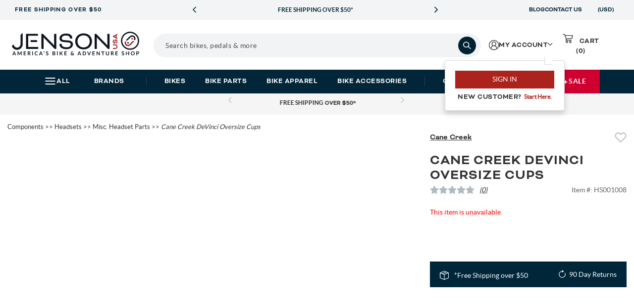

--- FILE ---
content_type: text/html; charset=utf-8
request_url: https://www.google.com/recaptcha/api2/anchor?ar=1&k=6LdXwvcZAAAAAHu1GxYNE5zii86DmCD7jYaN3PJ6&co=aHR0cHM6Ly93d3cuamVuc29udXNhLmNvbTo0NDM.&hl=en&v=PoyoqOPhxBO7pBk68S4YbpHZ&size=invisible&anchor-ms=20000&execute-ms=30000&cb=iuiw2ikwrxb4
body_size: 48789
content:
<!DOCTYPE HTML><html dir="ltr" lang="en"><head><meta http-equiv="Content-Type" content="text/html; charset=UTF-8">
<meta http-equiv="X-UA-Compatible" content="IE=edge">
<title>reCAPTCHA</title>
<style type="text/css">
/* cyrillic-ext */
@font-face {
  font-family: 'Roboto';
  font-style: normal;
  font-weight: 400;
  font-stretch: 100%;
  src: url(//fonts.gstatic.com/s/roboto/v48/KFO7CnqEu92Fr1ME7kSn66aGLdTylUAMa3GUBHMdazTgWw.woff2) format('woff2');
  unicode-range: U+0460-052F, U+1C80-1C8A, U+20B4, U+2DE0-2DFF, U+A640-A69F, U+FE2E-FE2F;
}
/* cyrillic */
@font-face {
  font-family: 'Roboto';
  font-style: normal;
  font-weight: 400;
  font-stretch: 100%;
  src: url(//fonts.gstatic.com/s/roboto/v48/KFO7CnqEu92Fr1ME7kSn66aGLdTylUAMa3iUBHMdazTgWw.woff2) format('woff2');
  unicode-range: U+0301, U+0400-045F, U+0490-0491, U+04B0-04B1, U+2116;
}
/* greek-ext */
@font-face {
  font-family: 'Roboto';
  font-style: normal;
  font-weight: 400;
  font-stretch: 100%;
  src: url(//fonts.gstatic.com/s/roboto/v48/KFO7CnqEu92Fr1ME7kSn66aGLdTylUAMa3CUBHMdazTgWw.woff2) format('woff2');
  unicode-range: U+1F00-1FFF;
}
/* greek */
@font-face {
  font-family: 'Roboto';
  font-style: normal;
  font-weight: 400;
  font-stretch: 100%;
  src: url(//fonts.gstatic.com/s/roboto/v48/KFO7CnqEu92Fr1ME7kSn66aGLdTylUAMa3-UBHMdazTgWw.woff2) format('woff2');
  unicode-range: U+0370-0377, U+037A-037F, U+0384-038A, U+038C, U+038E-03A1, U+03A3-03FF;
}
/* math */
@font-face {
  font-family: 'Roboto';
  font-style: normal;
  font-weight: 400;
  font-stretch: 100%;
  src: url(//fonts.gstatic.com/s/roboto/v48/KFO7CnqEu92Fr1ME7kSn66aGLdTylUAMawCUBHMdazTgWw.woff2) format('woff2');
  unicode-range: U+0302-0303, U+0305, U+0307-0308, U+0310, U+0312, U+0315, U+031A, U+0326-0327, U+032C, U+032F-0330, U+0332-0333, U+0338, U+033A, U+0346, U+034D, U+0391-03A1, U+03A3-03A9, U+03B1-03C9, U+03D1, U+03D5-03D6, U+03F0-03F1, U+03F4-03F5, U+2016-2017, U+2034-2038, U+203C, U+2040, U+2043, U+2047, U+2050, U+2057, U+205F, U+2070-2071, U+2074-208E, U+2090-209C, U+20D0-20DC, U+20E1, U+20E5-20EF, U+2100-2112, U+2114-2115, U+2117-2121, U+2123-214F, U+2190, U+2192, U+2194-21AE, U+21B0-21E5, U+21F1-21F2, U+21F4-2211, U+2213-2214, U+2216-22FF, U+2308-230B, U+2310, U+2319, U+231C-2321, U+2336-237A, U+237C, U+2395, U+239B-23B7, U+23D0, U+23DC-23E1, U+2474-2475, U+25AF, U+25B3, U+25B7, U+25BD, U+25C1, U+25CA, U+25CC, U+25FB, U+266D-266F, U+27C0-27FF, U+2900-2AFF, U+2B0E-2B11, U+2B30-2B4C, U+2BFE, U+3030, U+FF5B, U+FF5D, U+1D400-1D7FF, U+1EE00-1EEFF;
}
/* symbols */
@font-face {
  font-family: 'Roboto';
  font-style: normal;
  font-weight: 400;
  font-stretch: 100%;
  src: url(//fonts.gstatic.com/s/roboto/v48/KFO7CnqEu92Fr1ME7kSn66aGLdTylUAMaxKUBHMdazTgWw.woff2) format('woff2');
  unicode-range: U+0001-000C, U+000E-001F, U+007F-009F, U+20DD-20E0, U+20E2-20E4, U+2150-218F, U+2190, U+2192, U+2194-2199, U+21AF, U+21E6-21F0, U+21F3, U+2218-2219, U+2299, U+22C4-22C6, U+2300-243F, U+2440-244A, U+2460-24FF, U+25A0-27BF, U+2800-28FF, U+2921-2922, U+2981, U+29BF, U+29EB, U+2B00-2BFF, U+4DC0-4DFF, U+FFF9-FFFB, U+10140-1018E, U+10190-1019C, U+101A0, U+101D0-101FD, U+102E0-102FB, U+10E60-10E7E, U+1D2C0-1D2D3, U+1D2E0-1D37F, U+1F000-1F0FF, U+1F100-1F1AD, U+1F1E6-1F1FF, U+1F30D-1F30F, U+1F315, U+1F31C, U+1F31E, U+1F320-1F32C, U+1F336, U+1F378, U+1F37D, U+1F382, U+1F393-1F39F, U+1F3A7-1F3A8, U+1F3AC-1F3AF, U+1F3C2, U+1F3C4-1F3C6, U+1F3CA-1F3CE, U+1F3D4-1F3E0, U+1F3ED, U+1F3F1-1F3F3, U+1F3F5-1F3F7, U+1F408, U+1F415, U+1F41F, U+1F426, U+1F43F, U+1F441-1F442, U+1F444, U+1F446-1F449, U+1F44C-1F44E, U+1F453, U+1F46A, U+1F47D, U+1F4A3, U+1F4B0, U+1F4B3, U+1F4B9, U+1F4BB, U+1F4BF, U+1F4C8-1F4CB, U+1F4D6, U+1F4DA, U+1F4DF, U+1F4E3-1F4E6, U+1F4EA-1F4ED, U+1F4F7, U+1F4F9-1F4FB, U+1F4FD-1F4FE, U+1F503, U+1F507-1F50B, U+1F50D, U+1F512-1F513, U+1F53E-1F54A, U+1F54F-1F5FA, U+1F610, U+1F650-1F67F, U+1F687, U+1F68D, U+1F691, U+1F694, U+1F698, U+1F6AD, U+1F6B2, U+1F6B9-1F6BA, U+1F6BC, U+1F6C6-1F6CF, U+1F6D3-1F6D7, U+1F6E0-1F6EA, U+1F6F0-1F6F3, U+1F6F7-1F6FC, U+1F700-1F7FF, U+1F800-1F80B, U+1F810-1F847, U+1F850-1F859, U+1F860-1F887, U+1F890-1F8AD, U+1F8B0-1F8BB, U+1F8C0-1F8C1, U+1F900-1F90B, U+1F93B, U+1F946, U+1F984, U+1F996, U+1F9E9, U+1FA00-1FA6F, U+1FA70-1FA7C, U+1FA80-1FA89, U+1FA8F-1FAC6, U+1FACE-1FADC, U+1FADF-1FAE9, U+1FAF0-1FAF8, U+1FB00-1FBFF;
}
/* vietnamese */
@font-face {
  font-family: 'Roboto';
  font-style: normal;
  font-weight: 400;
  font-stretch: 100%;
  src: url(//fonts.gstatic.com/s/roboto/v48/KFO7CnqEu92Fr1ME7kSn66aGLdTylUAMa3OUBHMdazTgWw.woff2) format('woff2');
  unicode-range: U+0102-0103, U+0110-0111, U+0128-0129, U+0168-0169, U+01A0-01A1, U+01AF-01B0, U+0300-0301, U+0303-0304, U+0308-0309, U+0323, U+0329, U+1EA0-1EF9, U+20AB;
}
/* latin-ext */
@font-face {
  font-family: 'Roboto';
  font-style: normal;
  font-weight: 400;
  font-stretch: 100%;
  src: url(//fonts.gstatic.com/s/roboto/v48/KFO7CnqEu92Fr1ME7kSn66aGLdTylUAMa3KUBHMdazTgWw.woff2) format('woff2');
  unicode-range: U+0100-02BA, U+02BD-02C5, U+02C7-02CC, U+02CE-02D7, U+02DD-02FF, U+0304, U+0308, U+0329, U+1D00-1DBF, U+1E00-1E9F, U+1EF2-1EFF, U+2020, U+20A0-20AB, U+20AD-20C0, U+2113, U+2C60-2C7F, U+A720-A7FF;
}
/* latin */
@font-face {
  font-family: 'Roboto';
  font-style: normal;
  font-weight: 400;
  font-stretch: 100%;
  src: url(//fonts.gstatic.com/s/roboto/v48/KFO7CnqEu92Fr1ME7kSn66aGLdTylUAMa3yUBHMdazQ.woff2) format('woff2');
  unicode-range: U+0000-00FF, U+0131, U+0152-0153, U+02BB-02BC, U+02C6, U+02DA, U+02DC, U+0304, U+0308, U+0329, U+2000-206F, U+20AC, U+2122, U+2191, U+2193, U+2212, U+2215, U+FEFF, U+FFFD;
}
/* cyrillic-ext */
@font-face {
  font-family: 'Roboto';
  font-style: normal;
  font-weight: 500;
  font-stretch: 100%;
  src: url(//fonts.gstatic.com/s/roboto/v48/KFO7CnqEu92Fr1ME7kSn66aGLdTylUAMa3GUBHMdazTgWw.woff2) format('woff2');
  unicode-range: U+0460-052F, U+1C80-1C8A, U+20B4, U+2DE0-2DFF, U+A640-A69F, U+FE2E-FE2F;
}
/* cyrillic */
@font-face {
  font-family: 'Roboto';
  font-style: normal;
  font-weight: 500;
  font-stretch: 100%;
  src: url(//fonts.gstatic.com/s/roboto/v48/KFO7CnqEu92Fr1ME7kSn66aGLdTylUAMa3iUBHMdazTgWw.woff2) format('woff2');
  unicode-range: U+0301, U+0400-045F, U+0490-0491, U+04B0-04B1, U+2116;
}
/* greek-ext */
@font-face {
  font-family: 'Roboto';
  font-style: normal;
  font-weight: 500;
  font-stretch: 100%;
  src: url(//fonts.gstatic.com/s/roboto/v48/KFO7CnqEu92Fr1ME7kSn66aGLdTylUAMa3CUBHMdazTgWw.woff2) format('woff2');
  unicode-range: U+1F00-1FFF;
}
/* greek */
@font-face {
  font-family: 'Roboto';
  font-style: normal;
  font-weight: 500;
  font-stretch: 100%;
  src: url(//fonts.gstatic.com/s/roboto/v48/KFO7CnqEu92Fr1ME7kSn66aGLdTylUAMa3-UBHMdazTgWw.woff2) format('woff2');
  unicode-range: U+0370-0377, U+037A-037F, U+0384-038A, U+038C, U+038E-03A1, U+03A3-03FF;
}
/* math */
@font-face {
  font-family: 'Roboto';
  font-style: normal;
  font-weight: 500;
  font-stretch: 100%;
  src: url(//fonts.gstatic.com/s/roboto/v48/KFO7CnqEu92Fr1ME7kSn66aGLdTylUAMawCUBHMdazTgWw.woff2) format('woff2');
  unicode-range: U+0302-0303, U+0305, U+0307-0308, U+0310, U+0312, U+0315, U+031A, U+0326-0327, U+032C, U+032F-0330, U+0332-0333, U+0338, U+033A, U+0346, U+034D, U+0391-03A1, U+03A3-03A9, U+03B1-03C9, U+03D1, U+03D5-03D6, U+03F0-03F1, U+03F4-03F5, U+2016-2017, U+2034-2038, U+203C, U+2040, U+2043, U+2047, U+2050, U+2057, U+205F, U+2070-2071, U+2074-208E, U+2090-209C, U+20D0-20DC, U+20E1, U+20E5-20EF, U+2100-2112, U+2114-2115, U+2117-2121, U+2123-214F, U+2190, U+2192, U+2194-21AE, U+21B0-21E5, U+21F1-21F2, U+21F4-2211, U+2213-2214, U+2216-22FF, U+2308-230B, U+2310, U+2319, U+231C-2321, U+2336-237A, U+237C, U+2395, U+239B-23B7, U+23D0, U+23DC-23E1, U+2474-2475, U+25AF, U+25B3, U+25B7, U+25BD, U+25C1, U+25CA, U+25CC, U+25FB, U+266D-266F, U+27C0-27FF, U+2900-2AFF, U+2B0E-2B11, U+2B30-2B4C, U+2BFE, U+3030, U+FF5B, U+FF5D, U+1D400-1D7FF, U+1EE00-1EEFF;
}
/* symbols */
@font-face {
  font-family: 'Roboto';
  font-style: normal;
  font-weight: 500;
  font-stretch: 100%;
  src: url(//fonts.gstatic.com/s/roboto/v48/KFO7CnqEu92Fr1ME7kSn66aGLdTylUAMaxKUBHMdazTgWw.woff2) format('woff2');
  unicode-range: U+0001-000C, U+000E-001F, U+007F-009F, U+20DD-20E0, U+20E2-20E4, U+2150-218F, U+2190, U+2192, U+2194-2199, U+21AF, U+21E6-21F0, U+21F3, U+2218-2219, U+2299, U+22C4-22C6, U+2300-243F, U+2440-244A, U+2460-24FF, U+25A0-27BF, U+2800-28FF, U+2921-2922, U+2981, U+29BF, U+29EB, U+2B00-2BFF, U+4DC0-4DFF, U+FFF9-FFFB, U+10140-1018E, U+10190-1019C, U+101A0, U+101D0-101FD, U+102E0-102FB, U+10E60-10E7E, U+1D2C0-1D2D3, U+1D2E0-1D37F, U+1F000-1F0FF, U+1F100-1F1AD, U+1F1E6-1F1FF, U+1F30D-1F30F, U+1F315, U+1F31C, U+1F31E, U+1F320-1F32C, U+1F336, U+1F378, U+1F37D, U+1F382, U+1F393-1F39F, U+1F3A7-1F3A8, U+1F3AC-1F3AF, U+1F3C2, U+1F3C4-1F3C6, U+1F3CA-1F3CE, U+1F3D4-1F3E0, U+1F3ED, U+1F3F1-1F3F3, U+1F3F5-1F3F7, U+1F408, U+1F415, U+1F41F, U+1F426, U+1F43F, U+1F441-1F442, U+1F444, U+1F446-1F449, U+1F44C-1F44E, U+1F453, U+1F46A, U+1F47D, U+1F4A3, U+1F4B0, U+1F4B3, U+1F4B9, U+1F4BB, U+1F4BF, U+1F4C8-1F4CB, U+1F4D6, U+1F4DA, U+1F4DF, U+1F4E3-1F4E6, U+1F4EA-1F4ED, U+1F4F7, U+1F4F9-1F4FB, U+1F4FD-1F4FE, U+1F503, U+1F507-1F50B, U+1F50D, U+1F512-1F513, U+1F53E-1F54A, U+1F54F-1F5FA, U+1F610, U+1F650-1F67F, U+1F687, U+1F68D, U+1F691, U+1F694, U+1F698, U+1F6AD, U+1F6B2, U+1F6B9-1F6BA, U+1F6BC, U+1F6C6-1F6CF, U+1F6D3-1F6D7, U+1F6E0-1F6EA, U+1F6F0-1F6F3, U+1F6F7-1F6FC, U+1F700-1F7FF, U+1F800-1F80B, U+1F810-1F847, U+1F850-1F859, U+1F860-1F887, U+1F890-1F8AD, U+1F8B0-1F8BB, U+1F8C0-1F8C1, U+1F900-1F90B, U+1F93B, U+1F946, U+1F984, U+1F996, U+1F9E9, U+1FA00-1FA6F, U+1FA70-1FA7C, U+1FA80-1FA89, U+1FA8F-1FAC6, U+1FACE-1FADC, U+1FADF-1FAE9, U+1FAF0-1FAF8, U+1FB00-1FBFF;
}
/* vietnamese */
@font-face {
  font-family: 'Roboto';
  font-style: normal;
  font-weight: 500;
  font-stretch: 100%;
  src: url(//fonts.gstatic.com/s/roboto/v48/KFO7CnqEu92Fr1ME7kSn66aGLdTylUAMa3OUBHMdazTgWw.woff2) format('woff2');
  unicode-range: U+0102-0103, U+0110-0111, U+0128-0129, U+0168-0169, U+01A0-01A1, U+01AF-01B0, U+0300-0301, U+0303-0304, U+0308-0309, U+0323, U+0329, U+1EA0-1EF9, U+20AB;
}
/* latin-ext */
@font-face {
  font-family: 'Roboto';
  font-style: normal;
  font-weight: 500;
  font-stretch: 100%;
  src: url(//fonts.gstatic.com/s/roboto/v48/KFO7CnqEu92Fr1ME7kSn66aGLdTylUAMa3KUBHMdazTgWw.woff2) format('woff2');
  unicode-range: U+0100-02BA, U+02BD-02C5, U+02C7-02CC, U+02CE-02D7, U+02DD-02FF, U+0304, U+0308, U+0329, U+1D00-1DBF, U+1E00-1E9F, U+1EF2-1EFF, U+2020, U+20A0-20AB, U+20AD-20C0, U+2113, U+2C60-2C7F, U+A720-A7FF;
}
/* latin */
@font-face {
  font-family: 'Roboto';
  font-style: normal;
  font-weight: 500;
  font-stretch: 100%;
  src: url(//fonts.gstatic.com/s/roboto/v48/KFO7CnqEu92Fr1ME7kSn66aGLdTylUAMa3yUBHMdazQ.woff2) format('woff2');
  unicode-range: U+0000-00FF, U+0131, U+0152-0153, U+02BB-02BC, U+02C6, U+02DA, U+02DC, U+0304, U+0308, U+0329, U+2000-206F, U+20AC, U+2122, U+2191, U+2193, U+2212, U+2215, U+FEFF, U+FFFD;
}
/* cyrillic-ext */
@font-face {
  font-family: 'Roboto';
  font-style: normal;
  font-weight: 900;
  font-stretch: 100%;
  src: url(//fonts.gstatic.com/s/roboto/v48/KFO7CnqEu92Fr1ME7kSn66aGLdTylUAMa3GUBHMdazTgWw.woff2) format('woff2');
  unicode-range: U+0460-052F, U+1C80-1C8A, U+20B4, U+2DE0-2DFF, U+A640-A69F, U+FE2E-FE2F;
}
/* cyrillic */
@font-face {
  font-family: 'Roboto';
  font-style: normal;
  font-weight: 900;
  font-stretch: 100%;
  src: url(//fonts.gstatic.com/s/roboto/v48/KFO7CnqEu92Fr1ME7kSn66aGLdTylUAMa3iUBHMdazTgWw.woff2) format('woff2');
  unicode-range: U+0301, U+0400-045F, U+0490-0491, U+04B0-04B1, U+2116;
}
/* greek-ext */
@font-face {
  font-family: 'Roboto';
  font-style: normal;
  font-weight: 900;
  font-stretch: 100%;
  src: url(//fonts.gstatic.com/s/roboto/v48/KFO7CnqEu92Fr1ME7kSn66aGLdTylUAMa3CUBHMdazTgWw.woff2) format('woff2');
  unicode-range: U+1F00-1FFF;
}
/* greek */
@font-face {
  font-family: 'Roboto';
  font-style: normal;
  font-weight: 900;
  font-stretch: 100%;
  src: url(//fonts.gstatic.com/s/roboto/v48/KFO7CnqEu92Fr1ME7kSn66aGLdTylUAMa3-UBHMdazTgWw.woff2) format('woff2');
  unicode-range: U+0370-0377, U+037A-037F, U+0384-038A, U+038C, U+038E-03A1, U+03A3-03FF;
}
/* math */
@font-face {
  font-family: 'Roboto';
  font-style: normal;
  font-weight: 900;
  font-stretch: 100%;
  src: url(//fonts.gstatic.com/s/roboto/v48/KFO7CnqEu92Fr1ME7kSn66aGLdTylUAMawCUBHMdazTgWw.woff2) format('woff2');
  unicode-range: U+0302-0303, U+0305, U+0307-0308, U+0310, U+0312, U+0315, U+031A, U+0326-0327, U+032C, U+032F-0330, U+0332-0333, U+0338, U+033A, U+0346, U+034D, U+0391-03A1, U+03A3-03A9, U+03B1-03C9, U+03D1, U+03D5-03D6, U+03F0-03F1, U+03F4-03F5, U+2016-2017, U+2034-2038, U+203C, U+2040, U+2043, U+2047, U+2050, U+2057, U+205F, U+2070-2071, U+2074-208E, U+2090-209C, U+20D0-20DC, U+20E1, U+20E5-20EF, U+2100-2112, U+2114-2115, U+2117-2121, U+2123-214F, U+2190, U+2192, U+2194-21AE, U+21B0-21E5, U+21F1-21F2, U+21F4-2211, U+2213-2214, U+2216-22FF, U+2308-230B, U+2310, U+2319, U+231C-2321, U+2336-237A, U+237C, U+2395, U+239B-23B7, U+23D0, U+23DC-23E1, U+2474-2475, U+25AF, U+25B3, U+25B7, U+25BD, U+25C1, U+25CA, U+25CC, U+25FB, U+266D-266F, U+27C0-27FF, U+2900-2AFF, U+2B0E-2B11, U+2B30-2B4C, U+2BFE, U+3030, U+FF5B, U+FF5D, U+1D400-1D7FF, U+1EE00-1EEFF;
}
/* symbols */
@font-face {
  font-family: 'Roboto';
  font-style: normal;
  font-weight: 900;
  font-stretch: 100%;
  src: url(//fonts.gstatic.com/s/roboto/v48/KFO7CnqEu92Fr1ME7kSn66aGLdTylUAMaxKUBHMdazTgWw.woff2) format('woff2');
  unicode-range: U+0001-000C, U+000E-001F, U+007F-009F, U+20DD-20E0, U+20E2-20E4, U+2150-218F, U+2190, U+2192, U+2194-2199, U+21AF, U+21E6-21F0, U+21F3, U+2218-2219, U+2299, U+22C4-22C6, U+2300-243F, U+2440-244A, U+2460-24FF, U+25A0-27BF, U+2800-28FF, U+2921-2922, U+2981, U+29BF, U+29EB, U+2B00-2BFF, U+4DC0-4DFF, U+FFF9-FFFB, U+10140-1018E, U+10190-1019C, U+101A0, U+101D0-101FD, U+102E0-102FB, U+10E60-10E7E, U+1D2C0-1D2D3, U+1D2E0-1D37F, U+1F000-1F0FF, U+1F100-1F1AD, U+1F1E6-1F1FF, U+1F30D-1F30F, U+1F315, U+1F31C, U+1F31E, U+1F320-1F32C, U+1F336, U+1F378, U+1F37D, U+1F382, U+1F393-1F39F, U+1F3A7-1F3A8, U+1F3AC-1F3AF, U+1F3C2, U+1F3C4-1F3C6, U+1F3CA-1F3CE, U+1F3D4-1F3E0, U+1F3ED, U+1F3F1-1F3F3, U+1F3F5-1F3F7, U+1F408, U+1F415, U+1F41F, U+1F426, U+1F43F, U+1F441-1F442, U+1F444, U+1F446-1F449, U+1F44C-1F44E, U+1F453, U+1F46A, U+1F47D, U+1F4A3, U+1F4B0, U+1F4B3, U+1F4B9, U+1F4BB, U+1F4BF, U+1F4C8-1F4CB, U+1F4D6, U+1F4DA, U+1F4DF, U+1F4E3-1F4E6, U+1F4EA-1F4ED, U+1F4F7, U+1F4F9-1F4FB, U+1F4FD-1F4FE, U+1F503, U+1F507-1F50B, U+1F50D, U+1F512-1F513, U+1F53E-1F54A, U+1F54F-1F5FA, U+1F610, U+1F650-1F67F, U+1F687, U+1F68D, U+1F691, U+1F694, U+1F698, U+1F6AD, U+1F6B2, U+1F6B9-1F6BA, U+1F6BC, U+1F6C6-1F6CF, U+1F6D3-1F6D7, U+1F6E0-1F6EA, U+1F6F0-1F6F3, U+1F6F7-1F6FC, U+1F700-1F7FF, U+1F800-1F80B, U+1F810-1F847, U+1F850-1F859, U+1F860-1F887, U+1F890-1F8AD, U+1F8B0-1F8BB, U+1F8C0-1F8C1, U+1F900-1F90B, U+1F93B, U+1F946, U+1F984, U+1F996, U+1F9E9, U+1FA00-1FA6F, U+1FA70-1FA7C, U+1FA80-1FA89, U+1FA8F-1FAC6, U+1FACE-1FADC, U+1FADF-1FAE9, U+1FAF0-1FAF8, U+1FB00-1FBFF;
}
/* vietnamese */
@font-face {
  font-family: 'Roboto';
  font-style: normal;
  font-weight: 900;
  font-stretch: 100%;
  src: url(//fonts.gstatic.com/s/roboto/v48/KFO7CnqEu92Fr1ME7kSn66aGLdTylUAMa3OUBHMdazTgWw.woff2) format('woff2');
  unicode-range: U+0102-0103, U+0110-0111, U+0128-0129, U+0168-0169, U+01A0-01A1, U+01AF-01B0, U+0300-0301, U+0303-0304, U+0308-0309, U+0323, U+0329, U+1EA0-1EF9, U+20AB;
}
/* latin-ext */
@font-face {
  font-family: 'Roboto';
  font-style: normal;
  font-weight: 900;
  font-stretch: 100%;
  src: url(//fonts.gstatic.com/s/roboto/v48/KFO7CnqEu92Fr1ME7kSn66aGLdTylUAMa3KUBHMdazTgWw.woff2) format('woff2');
  unicode-range: U+0100-02BA, U+02BD-02C5, U+02C7-02CC, U+02CE-02D7, U+02DD-02FF, U+0304, U+0308, U+0329, U+1D00-1DBF, U+1E00-1E9F, U+1EF2-1EFF, U+2020, U+20A0-20AB, U+20AD-20C0, U+2113, U+2C60-2C7F, U+A720-A7FF;
}
/* latin */
@font-face {
  font-family: 'Roboto';
  font-style: normal;
  font-weight: 900;
  font-stretch: 100%;
  src: url(//fonts.gstatic.com/s/roboto/v48/KFO7CnqEu92Fr1ME7kSn66aGLdTylUAMa3yUBHMdazQ.woff2) format('woff2');
  unicode-range: U+0000-00FF, U+0131, U+0152-0153, U+02BB-02BC, U+02C6, U+02DA, U+02DC, U+0304, U+0308, U+0329, U+2000-206F, U+20AC, U+2122, U+2191, U+2193, U+2212, U+2215, U+FEFF, U+FFFD;
}

</style>
<link rel="stylesheet" type="text/css" href="https://www.gstatic.com/recaptcha/releases/PoyoqOPhxBO7pBk68S4YbpHZ/styles__ltr.css">
<script nonce="qL9Au2d7wxydHQttpbZvVg" type="text/javascript">window['__recaptcha_api'] = 'https://www.google.com/recaptcha/api2/';</script>
<script type="text/javascript" src="https://www.gstatic.com/recaptcha/releases/PoyoqOPhxBO7pBk68S4YbpHZ/recaptcha__en.js" nonce="qL9Au2d7wxydHQttpbZvVg">
      
    </script></head>
<body><div id="rc-anchor-alert" class="rc-anchor-alert"></div>
<input type="hidden" id="recaptcha-token" value="[base64]">
<script type="text/javascript" nonce="qL9Au2d7wxydHQttpbZvVg">
      recaptcha.anchor.Main.init("[\x22ainput\x22,[\x22bgdata\x22,\x22\x22,\[base64]/[base64]/[base64]/KE4oMTI0LHYsdi5HKSxMWihsLHYpKTpOKDEyNCx2LGwpLFYpLHYpLFQpKSxGKDE3MSx2KX0scjc9ZnVuY3Rpb24obCl7cmV0dXJuIGx9LEM9ZnVuY3Rpb24obCxWLHYpe04odixsLFYpLFZbYWtdPTI3OTZ9LG49ZnVuY3Rpb24obCxWKXtWLlg9KChWLlg/[base64]/[base64]/[base64]/[base64]/[base64]/[base64]/[base64]/[base64]/[base64]/[base64]/[base64]\\u003d\x22,\[base64]\\u003d\x22,\[base64]/DicONelDDnT5NRMKVLFfDgcOEX8O8D8OrwqZjFcOtw5HCqcOQwoHDoiN7MAfDjRUJw75Lw4oZTsKHwpfCt8Kmw5sUw5TCtSsTw5rCjcKcwo7DqmA2wopBwpdYC8K7w4fCjhrCl1PCjcOrQcKaw4/DvcK/[base64]/[base64]/[base64]/[base64]/CnsKywocdw7fDvQRmwqt0GiPCvGnCuBk/woc9woxtw45Cb3nCjMOkw64/EkxDXRAwa0R3RsOZYUYmw45Vw7nChcOcwocmMFdfw683KThpwr/DtMOsK2DDk1U+NsKxU2xQXcODw7LDqcOjwqYfJMKAehgTIMKKXsOnwq46AMKvR2bCq8KHwp/CkcOQOcKvFCbDo8KNwqTCqRXDp8Odw7t3w71UwprDn8Kiw5pTEGwUTsKnw6o/w4nCqFMjwogEYsOnw5kgwok1CsOgSMKcw4DDnMODdMKcwq0Ow7rCpsK8PA5XCMK3N3bCqMOxwoduw7ZFwoxCwpXDh8OkP8Kvw6bCusKrwqMeMH/Ci8KEw6TCk8K+InNuw47Dp8KXB3/CicODwr7Dj8OMw4HCisOcw648w4vCr8KMT8OXTcO3MjbDvVLCo8KORgLCucOGwqHDvMOBLWElM0IGw71jwqprw6dtwqh5IWHCrlbDsBPCkEctfcOoPg0VwrQBwpjDuBnCr8Obwo5oYMKoZxrDsSHDhMKWbVrCq3HClTAWf8O+c1MMRFrDvsOLw6E/[base64]/CmWLCjGPDv8KKJ1nDjTh4FkLCtMORwpbDo8KLwqnCtsONwqTDtT1/[base64]/[base64]/[base64]/wozCrMKZw65BCmPDlsOjQMOqwpLDunZTwo3DplBFw5APw6sdLsKvw7cfw68tw7rCnglawqnCl8OENEHCkgtTGRQiw4t7O8KJdgxEw6NBw63DmcOkD8K+c8OmQTzDksK0IxzCoMKoLFY+A8Ocw7LDvyLDkUUfOMOLRlbClsKsVhMJfsO/w6fDssKcH3V7w4DDsR7DhcK8wqHChcKnw4s3wpXDpQMkw6sKwo1Tw40nRBHCrMKVw7oRwr9mEkcnw5ghH8OEw4/Dkw1YGMKJecKRNMKkw4/Dj8OtG8KSJ8KwwozChy/DtEPClTDCs8K2woHCgcKieH3DlEZ8XcOMwqnCp29kIxxQX3Z5QcORwqJoBBIvL1dCw78yw5kMwrsrPMKiw7w+K8OGwpMWwqDDgcO/[base64]/[base64]/Y8OqVyHCqGp/[base64]/[base64]/CrMKUw4lKw41Yw6FnVHrDhWzDm8KrfMOfw4QRw7nDgUrCicOkH3IRFMOaM8O2CzHCs8ONF2QHHMOXwrV8N0HDrnlIwr8aWcKtJkl0w4nDjX/ClcOewqd3AcKIworCn3YQw6V6UsK7Pi/Ch3PDtnQnRgTCvMOxw63DsgFffGUSYsKCwqZ0w6hKw5vCtDYzeCfDkQTDmMOLGCrDqsOpw6Uaw7QSwqAIwqt6Z8KKbGl9csObwqvCqTQDw6/Dt8OKw6Vvc8K1H8OIw58vwobCjgrCr8Kvw7zChcOCwrNww4XCrcKdUQRMw7/Cn8Kbw7AQVMOJRQ1Bw4EBSkfDgMO0w6J2cMOAVAt/w7fDvnNPWEcrAcOPwpjDilhcw4ECecO3CsKlwonDnW/CpwLCvsOreMOFQDHCucKewpXCimULwqp9w6wYecKgw4cWbDvCgXIZUjlsTsK4wrXCrQVLU0UywpvCq8KODsKKwoDDrSHDrkjCssOvwoMBXgZKw6wlN8KWMcOGwo/DiVYsT8K5wpxLMsO9wqHDuk/DhnPCgQRZWMOYw7YfwrF3wr1bcHXCucOmeyQ0TsKZD2sowoRQJGjDk8OxwpQhMMKQwocDwpzDr8KOw6oPw67CkSDCg8Ofwq0Nw6/[base64]/ChRTDpl/[base64]/DiBRLQAsZw5fDjCzCu8KVw7/CscOxwrVmCMKPwrlIDzZ5wpVKw5sBwrbDoQcJwozCk0oHIcOew43Cp8KnMw/[base64]/[base64]/DgcOAwqlowro1ecOQworDk8O5EmFQcyzCkT41woEfwphrIsKSw5HCt8Odw70ew5oTXyIrbEjCicK9Hh/Dg8K+csKSSGrCrMKsw4vDq8OEbsKSwr0Yd1UOwqvDisKfV3XCvcKnw4LCp8Ojw4UPMcKDO10ROlMqKcOAcsKnWMOUWwjCtB/DvsOSw5VHQ3nDqMOEw5fDnGZcV8OawqJTw60Wwq0RwqHCmXQLQmXDtUnDr8OkbMO9woEowo3DpsO0w4/Cj8OTCXtHR3/[base64]/w77Ck1wHw7MVPALCs8ODw4bDsWPDkjbCh8K6w5Mcw7ouw40ywp8swqXDqAkyP8OrbcOew6LCvz5Uw6d9wrY2L8Okw6vClzPChsOBHcO8ZMKXwoDDkVTDtVJDwonCv8O4w7IpwpxHw7fCgsOQXgDDpW19IVXCuBfCvwjCqRlbJwDCkMKyMVZawq/ChF/DhsO1GcKXPFN2Z8KFQ8OJw6bCvk/DlsKVCsOswqDCr8KHw59Ve1vCr8K1wqFaw4fDhMOfT8KLb8OIwrLDlMO3wrBoZcOyZ8K2UMOEwqpFw7RUf2t5cTzCj8KtKUDCvsOyw5JAw4LDisOtFEfDp1MuwoTCqRsZOU8CD8KTesKdW1BDw6DDoyBOw7fCsBdZJMKzQAXDksOHwpYNwq9uwropw4DCs8KBwqnDhU/ChUB8wq9tTMOAElzDs8O/AsOvAxTDhD4cw67CtFTCh8O/wrnCr15BASXCvMKpw7N2QsKQwqFtwqzDnhrDoDgjw4U3w7sPw6rDiHR4w44oH8KUOSN9TGHDtMOnZw/CjsO+wrtFwqdYw5/ChcO0w7AeScO1w4xfSSfDm8Kaw5Afwrt/b8OQwplzF8KBwqbDnz/DqnzDtsOkwqNzJHEqw54lesKURSIwwr1OOMKVwqTCmmpeNcKlZcK6f8KmGsOXCS/Dk3nDvcKseMK4FmpAw6VQOQjDiMKswqwQUsKLPMK+wo/[base64]/T8OxG8KLw6zDjTEvSsKywo4xwqLCl24mYsOXwpsQwqzDrcK0w5NcwqdFYAdfwp47ECHCsMK4wpYIw6nDpDwtwrQAEhxFXUrCgh1+w77DkcKDdMKaBMOAVxnCrMKDwrTDtcK4w6sfwp5rEH/CsT7DiU5kw4/DrHQgDGrDsltOUAQQw4vDk8KtwrBaw5DCkMOJK8OeAcOhDMKjE3V9w5jDsTjCphHDnkDChF7CuMO5CsKVRzUfLFZBbcO0wpBYw4hOAMK8wrXDmzE4H2BVw7bChUdSfA/[base64]/CtcKAM0/Dl8KbwqXCuQrDpsKJwqDDmDYRXT0Tw6vDuMKyG2c7wqJgdgh/[base64]/[base64]/ClMKYw4VUMsKKwppCwrzCmw7DjMO0JgrCmWs3RSjCrsO5JsKfwpgIw5TDocKMw47CscKGNsOrwr4Pw5vClDfCpcOKwq7DisK8wohpwoR/[base64]/byXDojLDqsKPw4Afw7bDgmELw6gmw59iOWPCmsKfwp8dw5sVwqRUwpVtw6x4wpM4RAAnwq/ChQPDq8KtwpfDvW8KGcKqw5jDq8KNMVg8SSrClMKzVCjDmcOXYcOpwrDCiTR2I8KVwpw+DMOIw75YacKvBsKHUU8pwq7DqcOSwrDCiXUFwqVewpnCvR/DtcOQfUgyw7xVw6gTIwjDu8OpVkHCii4owrtSw6hGecO0QnEQw4nCrcOsLsKOw6N4w75UWQwFUhTDo2YqBcOKXTPDsMOxTsKlU1gpJcOnNMOkw5zCmwDDvcOIw6Ujw5B2PF9iw63CtiIyScONwoMPwo3ClcKCNks/w6TDvTx4w6/CpRlwOHDCtHDDnsOfRl9wwrTDv8Oww7Nywq7DtkLCmUXCo2LDnFwwLSTCosKGw5JTAsKtGF1Ww5lFw6kOw7vDrA82QcOhw4PDucOtwqjDnMKcEMKKGcO/BcOkQ8KoNsK9w7PCusKyb8OcUjBYwpnDt8OiAMOpYcKmdjPDgAXCp8OLwpXDk8KyYiJLw4/Do8OewqRawoTCrMOIwrHDo8KUCmjDiGvCimPDslLCsMKJPG/[base64]/PjMzwqzCgzl3bMKuwrDCol0hUx5aw7vDoMO8ccOlw77CmwAmHcK2bg/Dq1bChR0Mw6lzTMOucsOxwrrDo2LDpApELMOOwol7TMOfw6fDnMKwwqFmJ0kJwozCssOuWw5qaj3CjFArNMODfcKgflpPw4rDuR/DpcKIRcOsVsKbY8OPRsK8BcO2wqF1woFjLDTDjh8FGFzDk2/DihEQw4sSMiBgRydZBi/CmMOOSMOzPMOCw5TDow/[base64]/DjBrDunzDthZ3Cn0gwrkUwqvCpwEsasO4M8Kdw61pZikmw6gaalbDujDDncO9w7rDkMOXwoRWwopSw7psacKDwo4QwqzCtsKlw7oaw7nCkcKHVsOlV8OHG8OkGBwJwpBEw5RXPcO/woUAe0HDrsOmDsKqI1XCtsOAw4zClTnCt8OtwqUVwrIYw4F1w7bCnXYzDsKBSQNWAMKkw6ZKJUUgwrvCm0zCrD9/w5TDomXDi0jCgGFTw5M7woLDgTpwBn/CjXTDhMKbwqxDwqZ2DcKEw6/Dl2XCocOywoFZw7fDsMOkw7XDgQTDm8KDw4QwWsOBVyvCrcOpw4dUbHp4w40EVMOTwrHCpn/CtsOJw53CiR3CscO0bUvDtG7CpxzDqzV1MsK5X8K/RsKkXsKFwpxIaMK3Q2FcwoNcEcKrw7bDrzctMWBXd3Qgw6jDj8Krw7ASVsOoGD8ecExUeMOuKFFMAAdvMxdpwqY4bsONw4kLw7rCl8OXwpshVmQPZcK9wp1Nw7/Ds8OqaMOUeMORwovCp8KmJ2siwpjCmMKsJcKQT8Kow67CgMOUw6Rfb1cFacO+eTFoe3gew7/[base64]/DrsOdOsOXwpTCisO+wr5mw69IKwMaOhnDgMKMTUrDucODwpbCqmzCjQPChsKXfsKxw61Fw7bCmUhzYlsYw5bDsDrDlsKCwqDCri4fw64Qw4dvRMOXwqXDkcO0MsK7wrVew7tvw58XGkJ7BijCtVDDnWjDpsO7GsOxIwMiw4lEE8OFShB3w4DDocK/RnXCsMKkGGdmQ8KcScKHGU/DtHszw4VubkTDowICNXXCpcKsEsOgwp/DlHshwoZew7Eww6XCumMGworCrcOEw49xwqbDj8Kaw7czcMOkwp3Dnh03ZcKaEMOCDx87w6JDERHDlsK/b8Kdw7dIYMKRRiTDvwrCs8Olwq3Dm8K/wqlWKMKHecKewqPDksK0w4hmw6LDhhfCksKFwrxoaglSGj4LworCtsK5MMKdf8KFDW/CpgzDtsOVw4QpwrMuN8OebQZ/w6XCgsKIUlZBKivCqcOFS1zDiXgWaMODOMKHWScgwoPCi8Ovwr3DpjssXMO+w4PCpsKxw7oAw7BZw7hXwp3DgsONfMOAHMOqw7M8wrY8H8KXBXMww7rCnhE5w47CgBwcwpnDin3CgnlJw7TCtMO/wrJEIhTDu8OQwrk3NsOee8KOw7InA8OoChA9WnvDh8KTfcOQZ8O/NSUEDMOxLMOHcmQ2byXDlMOtw4RmccOETncFEnZzw5vCrMOjT2LDnCnCqnXDnCTDosKKwoo3DcOJwrTCvQ/CsMOnZTHDu3Y6XBFDU8KsNMKYXhzDiytew5MoEyjDu8Kdw7zCocOFeC4qw5nDt01uawvCvMK7wpbCj8Opw47DisKtw4XDgsO3wrkOaivCmcKMNGYmNMK/w4g6wrvChMOPw57DphDDgcKlwrHCvsKjwpAAZ8OdEHDDk8KJVcKsQMO9w4/DsQlNwoV/[base64]/[base64]/DqCZeN8KwwoAiRDvDhxAmw41hE2Nqw5jCm21Gwo/[base64]/CvcKcAw1+w5vDoxDDjcKZe8OJTcO4LTTClwlvUMK6b8OqCDzCl8Osw7YxI1LDskIofcK/w4HDj8KCW8OEOMOjP8Kew7DCoFPDnAvDuMKyVMKawpdkwr/ChBFqXXXDoVHCkABfcn9gwoTDiH7DpsOgMxvCjsKrJMK1VMK/SUvCiMK4wrbDlcKoETDCqFjDsmM+wp3CocKBw77DisKkwr5cUB7CscKSwotqc8Ouw6vDjCvDjsOZwp/[base64]/[base64]/[base64]/[base64]/CscKKYsKgdsOGwokCbB/DpMKeG8KcVcOww7LDrsKXwpbDqDPCoF0BOsO+bHnDtMKMwp4MwoLCjcOawr/CpSA6w5lawoLCh0LDmQsNAjVoEsOPw6DDucOxB8KreMO2F8OgfC0DWQZRXMKWwqluH3vCtMK6w7vCoWclwrTCtXFUd8K6RxDCisKHw4PDocK/ZydbTMK9c3/DqlAbw5LDgsKLJ8ONwo/DtivCv0/DuUvDkV3CrsOgw7PCpsKrwoZzw73Dkl/Dp8OlEwhIwqAYwqXDnMK3wqXCn8KEw5ZDw53DlcO8dFTCrTzCpnEmTMKuQMOxRnp8H1LDpVQ5w7wrwpXDtlIKwpw/w4p9GxLDt8KkwrPDmMOIfcK8EsOXa2LDr1LCnkrCoMKTdyTCnMKCFyIrwpvCm0TCmMKswpHDrCPCjS4NwpRQbMOqZFEzwqo3PDjCqMOxw7t/w7AfZGvDkWV8wo4AwpjDqE3DnMKTw4FZKy/CtAjCgcKaU8Kfw5R0wrorNcOXwqbDmXrDgUHDpMOoZ8KdF1rDp0QuIMOVZBcWw7DDqcO5eBPCrsKbw6dsHw7Dr8KdwqPDncOcw7wPBwnCmVTCo8KzOWJXHcOeDMKJw5nCpsKqA2Qjwpg0w4PCh8OJbMK3XcKnwo4ZVQTDtX0VdcO1w7JUw7zDqMOcTMK2wr7DmiNaWW/Dg8KGw4vCrALDh8O1acOCdMKEUyvCtcO3w5vDi8KQwofDn8KGKgDDgQx/w5wEcMKxJMOKVgHDkRAYJgcKwq3DilAEV0N6XMKrXsOfwq4cw4ExeMKkYzXDkUzCt8K/[base64]/Dln7Dh8KgIMKGECRDJCYfXsKRwpd/wpXCpkMPw6URwrhLKGxRw6UxByvCrWzDhzR8wqhPw7LCi8O4WcKfNRQ5wrLCmMOiJih3wo4Nw69RWTjDtsOaw54MYMO5wp/DrilfNsKbwovDuk9jwo9sFsKcf3vCky7CnsOMw55Vw77CrcK5w7vCvMK8ai/Dt8KxwqpTEMO8w4/[base64]/[base64]/eF/CoEI+f8KQwqbDlSoKLz7Cg8KXwqczamhvwo/DqzzDn0pAAkQ1w6rCqQIlZEtrCiDCp3Rcw4TDpnLCnw/DncKiwqPDpXY/wo4QbcOuw67DgMK4wpTDuXwLw6wDwo/DisKFQzAFwonDtsKqwoLCl13CvcObJEhTwqFlagQUw4PDmxIfw64Fw74vcsKAWUQTwrdSDcO6w7oaC8K3wo/DhsOUwpIkw5XCj8OSQsK/w5XDv8OEHcOnZMKrw7AGwrHDhjltNVrCmRIDPiPDlcKGwrLChMOTwobChsO+woXCuldQw5LDrcKyw5HDoxdMK8OkWDctXCbDiWzDpEPCiMO3R8OqRhAQAMOKw6pRS8OTAMOqwqkyGcK+wrTDkMKNw78KRnZzXHE7wpXDlgcPHcKFWVDDisOHGUnDiC/DhcOXw7Q9w5rDnMOYwq8OUcKsw6QhwrLCk3vCpMO1w5AXe8OrTwPDmsOtZRhtwo0RRUvDqsOMw6rDjsO4wqgYaMKEASAnw4Uqwrdmw7bDsHojGcOuw5TDpsOPw4LCncKxwpPDsSkqwo7CtcOCw6p+A8KWwrFfw7TDv2DCoMK8wozCiWIyw7AdwrjCvw3ClMO/[base64]/CsMOmMVfCjMO6wq0SKMOlwrnDgCMmwqo5wpHCtsOmw78tw4lNGHfClRsgw5FcwoLDq8OHCEXCvHAHGhrCv8OxwrM/w6PCu0LDi8OBw4vCrcK9NmQBwqZnw78ABcK9fsKaw4jDvcOGwrPCmsKLw5YeUx/CrHFnOl5Xw6lgeMKzw70Iwp5qwoDCo8KZRsOvW2/CumHCmVnChMO2PHEhw5HCqsOScEfDpUABwrXCqcK8w73DpkszwqYRKFXCiMOJwrRcwqdzwqQ6wprCgDbDg8OWeCLDrU8pAC3DicO3wqrCtsK2OAhdw7jDvMKuwqVgw5JAw4hRIGTDp2nChcOTwojDqsK6wqsewq3CkG3CnCJ9w6rChMKNX2tYw74/wrXCtmgqUcOcecK2SsO1YsOFwpfDkHDDi8ODw73DuVU9O8KPPMO/PUPDkRxXS8OOSsKhwpXDpWEKdi3DlMK/woPDl8Kowpw+IwLDrCfCqnMlMXxLwogLGMOew43Dn8KhwoLCusOuw7rCrMKdG8OLw6gIDsKDOxk0YmvChcONw7QMwoMEwq8QJcOEw5zDkhNswr4/eVtnwqxDwp9rBsKbTMOLw4PCl8Otw6xOw4bCqsOtwq7CtMO/YyvDmiHDiQt5Xmx5QGnDpcOXYsKwQsKcSMOAL8OqI8OYd8Oww7fDmBA8FMKcbWcfw7vCmRzCrsOwwrLCviTDrhs4wp8awozCoGQhwp/CtMKhw63DnGDDnH/DtyHCuxUaw67CrG8SNsKPBzLDj8K3J8K9w7XCrRoSX8KEEh3CokzCkToUw6t0w4jCgSTDllDDnkjCpmx5QMOAdMKeLcOAa2TCi8OVwpdCw7LDkMOdwpLCusKuwpXCnsK0wpvDvsOzw58zRHhOZVfCiMKRD25ewrkbw5AEwpHCsTPCvsKnDF7CqxDCrXjCj2JFLC/Dii5TbnU4wqohw7YSOiPCscOAw77DkMKsPhJpw5J+AsK0w7wxwoJZTsK8w5TDmTcEw4gQwovDvAcww5ZbwpvCsjvClVzDrcOKw67DhcOIPMO/wrHCjnkowoZjw55jwo0QfMOHw7wTAxF5VA/DsU/DqsOow57Cm0HDm8KdG3fDrcKdwoPDlcOPw7bChMOEwosVwr5JwoVVTRlIwoQww4cVwqrCoh/CiFNEJQ1bwoXDkD9Vw4/DpMOzw7zDqwAbbsOgwpYrw5fDvMKtfsO4DlXCmWXCsTPCkT8jwoFYwrzDjGdIPsOoLsKtVcKVw7llImBPASzDisOhX0Yqwp7CgnTCiBzCjcO2acOuw5QPwphdwq0Pw4DCiAXCpCNsITppQmfCsTrDpk7DoRs3F8Ohwo4sw5TDvH/DlsOLwp3DvcOpR2DCnsOewrYqw7fDksKrw6oTKMKwdMOAw73CjMOOw4U+wok9fcOowrvDm8OWX8KDw7EuTcKnwq9tGiDDiR/CtMO6NcO6NcObwozDkkMBQMOBW8O/[base64]/DtU4wa8KVwqVQHyDCmzgFMAdQZSrDjcKEw47Co1HCocKRw60xw4QYwqAGIcOzwos4woc7w7fDni5YDsO2w4cCwo9/[base64]/[base64]/VWnClRUDWCRVw6DChsOVfcOUAlnDkcOuacOCw7AxwrfDsHXCn8OLwrTCmDTDtcK+wpLDkmLDlkjDjMO4woXDhcOZHsOlDcKJw55KOMOWwqEAw7XCs8Ked8OBworDrlZqwr7DjQoWw6Axw7/DlSYhwrfCsMOmw7Bea8OrYcOzBRDCsx19bUwTQMOpIMK1w5s/[base64]/wrLDmyjCgMKjw4o6wqt/GmfCj8OfYMOWchQvNcO8w7nCj0fDuHzCqcKqW8Kcw4tHw47Cjggxw7sCwqfCusOVbD4cw79MQ8KoKcOQMShkw5HDsMO+Tyl1w5rCg2sqw7pgF8K/wowWwq9Kw7g/fMKnwr0/w6wHWyBQbsOWwrAOw4XCizMrNXDDtVgFwpfCusK7wrUwwqnDrHp1e8O8SsKFf0w3wrgFw5fDksKqB8ORwoQ3w7QXd8O5w78ARRhEJsKCM8K2w7HDrsOlDsO7Wm3DtFZ6FAkLWXRVwpXCtcOmM8KvOMKww7LDqjPDhF/CgA5pwodcw7HDgX0DYhtmC8KndjEwwonDkHvCoMOww6xqw4jDmMKSw4fCksKww5MCwr/CqwFww6/[base64]/NHrDmhpPw4LCtG9kwoXCq8O6QG7CoAbDqFvCpDvCjcKIe8KMwoIsLsKJZ8Orw7U4SsK8wrBOAcKKw4JmZwTDqsOvJ8Khw55Pw4AcOsKSwrLDjMOqwrDCg8O8XztzQVxGwqQFVFbCoj18w53ChFwpbWPDmsKpBFIgPXfDl8ODw78Cw5nDoEnDhivDgD/Cp8KAd10+Ens0MmgmScK7w4VpBiAacsOEQMOWSsOAw7Axd0k6CgshwoPCncOgcEwkOBXDlsKiw4IDw7bDsiR8w6Ybej07TcKIw74IOsKpIWlvwojCosKYwrA6w5EYwp0BWsK3wofDh8OhIsOWSlpSwr/Cg8Obw5LDlmvDrSzDosK4ZcO4MVsEw4fCm8K9wqg2MllcwqrCtl/CgsOpTsKYwotSAzDDjDLCkURmwplBWSs8w5cMw4HCoMKDDWTDrgfCicOlOQDCuB7CvsK8w6hUw5LDu8K1ez/DsFc5bRfDicOfw6TCvMOuw4MAT8OGOMOOwph6Ims6Y8Onw4ESwpxiTmIiDGkOX8Klwo49YRxVX0vCp8OkO8OPwqjDmk/DhsKQQCbCnSHCkm53KcO2wqUvw5nCr8K+wqxvw6RNw4Q6FiIVc39KEAnCtsKeRsKSXzEaHsOhwrkzScKuwp9cX8KmOQ5ww5tgO8OPwqfCnsORc0xiwpR6wrDChRnCr8Ozw7JOJWPCncKXw5rDtjRIHsOLwo3Dg03DksKww5gnw45YEn3CjsKAw7/CtFTCmcKZUMO7EjB0wqbCiBIdewYowo1cwo/CgsOUwoTDhsOZwrDDrHPCosKqw6M/[base64]/CjcO9P8KDMcOuR0/[base64]/[base64]/CosKVcFFQwrhnWsOdSGsRPcOuNsOBw6jDtsKdw5DCn8OhAsOEXRRvw5fCjMKHw4ZtwprDvknCscOrwoHDt3/CkU/[base64]/AMOzw53DkyTCm8KCXHIXI8KQwo/DuS9jwptFY8K2NsOpUiPCmXlsLmzCuihDw5safcKVAsKOw6TDlynCmiXDisK6ScO3woPCsGDCrA/Ck03CvTweJcKDwpLCjSsZw6Bsw6PChXp/AmsWECgpwrnDlzvDrsOIUj/CmcOOfxhnw6JywoZYwrpUwrbDh0MRw73DpB7Ct8OpJlnCjCMKwqrCpDkkaV7DuGY1csOENVPDhVd2w4zDksKZw4UERUjDjH8JLMO9DcOTwpTChQLCnFvDvcOedsKqw5fClcOBw7NgFS3DtsK4WsKew6RDdcOiw5Qnwr/ClsKAP8Kyw5AJw6sIWMOZbW3Cm8Owwoxtw5XClcKpw5HDs8OsDi3DrsKSPhnClVrCswzCrMKLw6poTsK3UHpjLAh6G18rw5HCnS8Cw4vDuEvCtMKhwp1Fw4rCrk0QJx/DqUE4DELDhyk+w4cABSvCisOSwrfCrR9Vw6Q6w4fDmsKCwojCkH/[base64]/[base64]/Cu8K/DRnCjGzCgMKOw69Xw5TDo8KnX8KxEQvDs8KCPBPCjMOXwpvDpcKXw7Buw4rCmMKYZMKnUsOFQUzDh8OcVsK+wo0AVjhcwrrDvMKHJX8ZQ8OBwqQ0wrfCp8OHBsOVw4cXwocgTFBNw7J3w6VoAm9zwokvw43DgsKeworDlsOBDn/CuQXDg8Oxwo4/wpVLw5kYw5A+wrlgwpvDn8KgaMOXPcK3djsCw5HDmcKNw7nDucOWwr5Cw5PClsOITCMwAsKZO8KbFkkFwrzDqcO3JMK3ezwMw7PCtmDCvXNlKcK3ZgZNwp/CmsKgw6PDgmd2wpEBwobDuXrChTjCjsOMwpvClSZMUMK3w7zClBLDgkY1w7gmwp7DkMO9UyJjw5lawqPDs8OfwoFVIW/DvsOYA8O9MMKIDXxFdB0VPsOnw4kDBi/CpcKuT8KvaMKvw7zCpsOawqQ3H8K4F8KWE2ROU8KFccKGPsKEw4QUDcOdwpDDosK/UCzDkHnDgsKLCMOfwqINw67DmsOaw4/CpsK+B0zCucO/[base64]/Dh8O8HsOywroFJEjCucO2CMKbTsKHXMO6dMONE8O5w4HCqkAyw6Njf2wHwo0Mw4AmKwYGLsKNcMOuw6jDnMOvcUzCo2sVWC/[base64]/DpMOWwpddKMORY8Kqwr10wpHDiMKsGMK6KwYcwpAIwpbCm8OwCMOZwpjDm8KNwojCizsrOMKAw589bz80w7/CshDDmgrCocKjT3/CuSrCs8KyCjdzZB4PW8K5w6Jlw6VXAxTCo29gw4jClAZqwq/CtB3DtsOQdSxEwoMyXFonw55AT8KQbMK7w6p3AMOoPDnCr3x7HjrDtcOzIcKyclQxaCzDr8OOZF7CkyHCl13Drzs6wprCvsKyScO+w5bCgsO3w4fDsRd9wobDqnXDtj7Cg15lwoESwq/[base64]/wozDgsKlw6glwqRMw5dWw6Ecw4LCgnDDg8KSAMKcTFtEKMKDwqZvGMOmBlVmWMKRZEHCuE8Bw6VfE8K6dUzClxHCgMKCDsOJw4XDvlbDtA/Drl5JEsOJwpXChW0CG0bClsKUa8Kjw6kMwrZ0wqTCpcOTCX4bUEIrLcOVaMOYLsOAccOQaiJ/KDdGwr0lBMOZRsONYcKjw4jDgcO6wqIPwp/CgUs3w5YawobDjsKIdsKhKm0EwpbCgz4KQk9iMVEOw6d8N8Oyw6HDs2TDg1/CthwuL8OOeMOTw4nCgsOqUEvDr8OJVHPDhcKMP8OBEHoCKsOewpTCscK8wrvCvHbDnMOWEsK6wrrDscKtUsKdGsKrw45PEnYBw6vCm1vCrcOKQ1DDilvCl2d3w6rDiykff8OZw4/CpXvDvjhdw60pwr7CoUHCsTfDm3jDg8ONLcO/w4oVLsOSEn7DgcOxw77DmGcOAMOuwoXDgHLCiSxTOMKBMHvDgMKRaS3CrjDDn8OkEcOmwopwHz/CvSDCjxx+w6fDrnbDh8OmwpIuEA1fQCRkeQEBGMK+w5cBUVXDh8Otw7PDq8OKw6DDtDnDp8OFw43DkMOaw4sgS1vDnlk/w6XDkMOUDsONwr7DjjTChUE1w70VwrxUV8K+wrnCp8K6FgYrFWHDpi5Nw6rCocKqw6gnYT3ClGYaw7BLHsOJwr7Ckm8Aw4lwW8OkwrMEwpl1ZiJBwpAuLBkHFgrCksOMw4YOwojCmAVKW8K/Y8KgwqhrAx/Cgh1cw7svRcOIwr5POUbDiMOZwrovTHUuw6/CnFM/KUBawo1aAcO6XsKJZCFAZMONeirDglDDvCIqAx54WsOCw6TCiFJow7ogXkoqwoBYREfCriHCh8ONdnVeasOSKcKYwoYwwo7ClMKoPkBRw4bCjnRbwpoPAMO5aTU6V1B4TMKjw5rDkcK9w5jDicO/[base64]/Cg2Unw4NgMcK8AEPCrntAGMO2PMKkB8Kxw7ETwooBdsOEw4PCjMONVQfDmMOOw7rCssK/[base64]/ChcKeNk51cAZPw6HDh8OvEMOiw6gkw6sPFFl5ZMKaZMKGw7XDrcKMM8KIwoExwq/DpnTDp8Ofw77DiXMZw5MKw6TDjsKSJXcMG8KfFsKhasOvw4t4w7E0FXzDtk8MaMOxwp9gwpbDhyvChzzCqhzDo8Ozw5TCi8OiaUwST8OjwrPCs8O5w5zDuMOaDEjDjWTCm8OAJcKIw7khw6LCrcORwo92w5Z/[base64]/CrGVGw4HCj1HClwcZw74nwojDvMOAwqHCvyEGf8OvccKOWwh7Rx/[base64]/wqsmLXHDlXXDjALDmgvCgHFMw5ZyWcKTw4Nnwp8FZRjCisOdCcOPw6vDgXzCjyBgw7bCt17DnE3DucKnw4LCgmlMW0zCqsOowqFQw4hlDMK+bFPCoMKDw7fDjBU9WG7DnMOYw7RvPETCsMOCwol9w7DCoMO+RWY/Z8KZw5J9wpDDvMOgOsKkw6fCuMOTw6BWRmJWwrbDjDHCqsKIw7HCqcO6ZsO3wrfCngFzwo/CtV9HwrrCiHUqw7ImwoDDmF0TwrEiw7PCv8ONYg/[base64]/D8O4w4vDn8OkR8K/[base64]/VA40BzTCvcK/wpvDrA3DsXEXbhocwojCsHDCtRnDn8OlJUTCr8KZczfCsMK6LTILPBN2GFZ5OknCowpZwq1awo4IHsOAYsKewpDCrBVMKcKGW2vCqsKswo7Co8OswpLDs8Ocw7/Dkx7DksKJNsOEwqhowoHCr2rDihvDi3AGwp1lb8O8DlrDusKpw7sPccO4ExnCllIDw5/[base64]/[base64]/[base64]/LsKpasOhwr/[base64]/[base64]/Cr8Ooe8KGwpdFCSPDnsOew7pPw7YDw6zCssOdScKRQBpMXsKNw63CpsOhwoIEdsKTw4vCr8K1AHhpa8O0w4MWwqYvR8OTw4hGw6UsQsOGw61fwpd9I8Opwr4tw7fDrzLDv3bClsK2w4ozw6LDiyrDugprQsKew48zw57CssKcw4jDnELDjMKMw4JNRRLDgMOiw4fChU/[base64]/DjFNZB8OQwowhw7d3wodjwrnCssOdw415WE5LBMKCw4oLU8KyYMOdLELDvgEgw6rCg3/DqsOvSEnDlcOiwpzDrHBuwpTDg8K/CcO/wq/DmlUZbi3CnMKJw4LCl8KCOnhpXUkSU8Kyw6vCpMKuw6HDgE/CuG/CmcOHw4vDtAtvXcK8OMOIVBUMXcKkwrxhwpQRcCrDpsOQVGFkccKrw6PCmRhlwqpzNCQtGW/Cs3/CrcKiw4bDsMOsMwnDkcKzw63DhMKvOjpKMhvCmMOKaXvClSkUwrdxw4dzLkvDmcOuw4BOGU97IMKCw5BhIMKxw517GWZ9DwbCgVo3R8OPwrhCwo/CoX7Du8OOwp5pfMKLYGVvG147wr7Dn8ORQ8Osw77DgzlwQGDCnDU2wpBuw6jCrlpdeDpGwq3Ck3Q9W3IhD8OXEcOXw7Eiw6jDtj7DsEBlw73Dgzt9wp8\\u003d\x22],null,[\x22conf\x22,null,\x226LdXwvcZAAAAAHu1GxYNE5zii86DmCD7jYaN3PJ6\x22,0,null,null,null,1,[21,125,63,73,95,87,41,43,42,83,102,105,109,121],[1017145,420],0,null,null,null,null,0,null,0,null,700,1,null,0,\[base64]/76lBhnEnQkZnOKMAhk\\u003d\x22,0,0,null,null,1,null,0,0,null,null,null,0],\x22https://www.jensonusa.com:443\x22,null,[3,1,1],null,null,null,1,3600,[\x22https://www.google.com/intl/en/policies/privacy/\x22,\x22https://www.google.com/intl/en/policies/terms/\x22],\x22b9pVp8olEhoRIUt1Yn6DsJf6ERco5eJFLlN9HrAns3w\\u003d\x22,1,0,null,1,1768853335909,0,0,[224,77,146],null,[122,224,87],\x22RC-3GvF0TA_bPKwXw\x22,null,null,null,null,null,\x220dAFcWeA7fL1crkZU9mm4sHPq1Lsu3EU8UY6VYzYzcfzd4fKjwFko32sU2jeR-iL0K-NQs53BFiKqP91Jwhrv2VKn35dXqcE3Bsw\x22,1768936136020]");
    </script></body></html>

--- FILE ---
content_type: application/x-javascript
request_url: https://consent.cookiebot.com/logconsent.ashx?action=accept&nocache=1768849737473&dnt=false&clp=true&cls=true&clm=true&cbid=73e9dae1-259a-4988-bcd9-15773cbc4242&cbt=none&ticket=&bulk=false&hasdata=true&method=implied&usercountry=US-39&referer=https%3A%2F%2Fwww.jensonusa.com&rc=false
body_size: 230
content:
CookieConsent.setCookie("{stamp:%27Ghh/UdLzoT7+aOu4FMm5sjpUmr0Lw/V5Evd4VRLpcD3zVyKP4IZLwA==%27%2Cnecessary:true%2Cpreferences:true%2Cstatistics:true%2Cmarketing:true%2Cmethod:%27implied%27%2Cver:1%2Cutc:1768849737607%2Cregion:%27us-39%27}", new Date(1800385737607), '/', '', '');
if (typeof CookieConsent.removeBulkReset!='undefined') {CookieConsent.removeBulkReset();}
CookieConsent.userCountry = 'us-39';


--- FILE ---
content_type: application/x-javascript; charset=utf-8
request_url: https://mt.jensonusa.com/personalization/f/trk/4/s/a-16699206/p/jensonusa.com/180436823-0?mr=t1747215974&mi=%272.46982069.1768849729753%27&cs=!t&e=!(viewProduct,viewPage,gt)&p=!((productId:HS001008))&pt=product&r=%27%27&sw=1280&sh=720&sc=24&j=!f&tg=!(!(70917),!(70850))&u=%27https://www.jensonusa.com/cane-creek-devinci-oversize-cups%27&fl=!f&hvc=!t&eoq=!t
body_size: 33239
content:
monetate.r4("180436823-0",[{"args":[1768849731.178428],"op":"sst"},{"args":[{"content":"#prz-script-container,#prz-disclaimer,#preezie-ai-app{display:none !important;visibility:hidden !important;opacity:0 !important;pointer-events:none !important}","discriminator":"content","ref":"857/5916591.css","type":"css"}],"actionId":5788156,"op":"insertCSS"},{"args":[{"content":"","discriminator":"ref","ref":"857/5954779.js","type":"javascript"},1],"actionId":5788157,"op":"insertJavascript"},{"args":[{"content":"","discriminator":"ref","ref":"857/5981726.js","type":"javascript"},0],"actionId":5795805,"op":"insertJavascript"},{"args":[{"content":"","discriminator":"ref","ref":"857/5879530.js","type":"javascript"},0],"actionId":5766995,"op":"insertJavascript"},{"args":["#footer-highlight-bar > li.col-md-3:eq(3) > img.img-responsive.thinglinkFiltered",{"content":"","discriminator":"content","ref":"857/934224.css","type":"css"},0,0],"actionId":5646253,"op":"selectorHideElement"},{"args":["#headerRight > div[id=\"gear-advice-links\"] > button.chat-box",{"content":"","discriminator":"content","ref":"857/934224.css","type":"css"},0,0],"actionId":5607598,"op":"selectorHideElement"},{"args":[{"content":"","discriminator":"ref","ref":"857/5806589.css","type":"css"}],"actionId":5663990,"op":"insertCSS"},{"actionEvents":["op_click","op_impression"],"args":["#hp-recently-viewed","before","RecheckForElement",[{"recSetId":78378,"_affinity":879.84,"slotIndex":0,"price":209.99,"title":"Strider | 14X Classic Balance Bike Blue","itemGroupId":"BI004956","availability":"in stock","recToken":"rt.2.WyJwcm9kdWN0IiwgNTc5OTM3NiwgbnVsbCwgIkJJMDA0OTU2IEJMVUUiLCAiQkkwMDQ5NTYiLCA3ODM3OCwgMCwgIjIwMjYtMDEtMTlUMTk6MDg6NTEuMTc4NDI4WiJd","imageLink":"https://www.jensonusa.com/cdn-cgi/image/width=250,height=300,quality=70,fit=pad,background=rgb(255,255,255),format=auto/globalassets/digizuite/111721-en-bi004956-blue.jpg","_rawAffinity":879.84,"link":"https://www.jensonusa.com/strider-14x-classic-balance-bike-2","salePrice":null,"productType":"Bikes > Kid's Bikes","reviewRating":"0","id":"BI004956 BLUE","reviewNumRating":0.0,"availabilityDate":"2026-01-17T00:20:05.000000Z"},{"recSetId":78378,"_affinity":879.84,"slotIndex":0,"price":139.99,"title":"Leatt | Shorts Mtb Gravity 4.0 Men's | Size Large In Granite","itemGroupId":"SP002254","availability":"in stock","recToken":"rt.2.WyJwcm9kdWN0IiwgNTc5OTM3NiwgbnVsbCwgIlNQMDAyMjU0IEdSQU5JVEUgTCBVUzM0IEVVNTIiLCAiU1AwMDIyNTQiLCA3ODM3OCwgMSwgIjIwMjYtMDEtMTlUMTk6MDg6NTEuMTc4NDI4WiJd","imageLink":"https://www.jensonusa.com/cdn-cgi/image/width=250,height=300,quality=70,fit=pad,background=rgb(255,255,255),format=auto/globalassets/digizuite/48607-en-sp002254-granite.jpg","_rawAffinity":879.84,"link":"https://www.jensonusa.com/leatt-shorts-mtb-gravity-40-12","salePrice":null,"productType":"Apparel > Men's > Shorts","reviewRating":"0","id":"SP002254 GRANITE L US34 EU52","reviewNumRating":0.0,"availabilityDate":"2026-01-16T20:11:49.000000Z"},{"recSetId":78378,"_affinity":879.84,"slotIndex":0,"price":190.91,"title":"Burgtec | Penthouse Flat Mk5 B-Rage Edition Pedals Burg Black | Aluminum","itemGroupId":"PE001261","availability":"in stock","recToken":"rt.2.WyJwcm9kdWN0IiwgNTc5OTM3NiwgbnVsbCwgIlBFMDAxMjYxIEJVUkcgQkxBQ0siLCAiUEUwMDEyNjEiLCA3ODM3OCwgMiwgIjIwMjYtMDEtMTlUMTk6MDg6NTEuMTc4NDI4WiJd","imageLink":"https://www.jensonusa.com/cdn-cgi/image/width=250,height=300,quality=70,fit=pad,background=rgb(255,255,255),format=auto/globalassets/digizuite/111694-en-pe001261-burg-black.jpg","_rawAffinity":879.84,"link":"https://www.jensonusa.com/burgtec-penthouse-flat-mk5-b-rage-edition-pedals-2","salePrice":null,"productType":"Components > Pedals > Flat Pedals","reviewRating":"0","id":"PE001261 BURG BLACK","reviewNumRating":0.0,"availabilityDate":"2026-01-16T20:10:53.000000Z"},{"recSetId":78378,"_affinity":879.84,"slotIndex":0,"price":139.99,"title":"Scott | Shoe Mtb Shr-Alp Boa Men's | Size 40 In Dark Blue | Rubber","itemGroupId":"SH002523","availability":"in stock","recToken":"rt.2.WyJwcm9kdWN0IiwgNTc5OTM3NiwgbnVsbCwgIlNIMDAyNTIzIERBUksgQkxVRSA0MC4wIiwgIlNIMDAyNTIzIiwgNzgzNzgsIDMsICIyMDI2LTAxLTE5VDE5OjA4OjUxLjE3ODQyOFoiXQ","imageLink":"https://www.jensonusa.com/cdn-cgi/image/width=250,height=300,quality=70,fit=pad,background=rgb(255,255,255),format=auto/globalassets/digizuite/111529-en-sh002523-dark-blue.jpg","_rawAffinity":879.84,"link":"https://www.jensonusa.com/scott-shoe-mtb-shr-alp-boa-5","salePrice":null,"productType":"Apparel > Men's > Shoes & Footwear > Mountain Bike Shoes > Mountain Shoes","reviewRating":"0","id":"SH002523 DARK BLUE 40.0","reviewNumRating":0.0,"availabilityDate":"2026-01-16T16:52:12.000000Z"},{"recSetId":78378,"_affinity":879.84,"slotIndex":0,"price":82.0,"title":"Dharco | Men's Padded Party Pants | Size Xx Large In Bowen","itemGroupId":"SP002693","availability":"in stock","recToken":"rt.2.WyJwcm9kdWN0IiwgNTc5OTM3NiwgbnVsbCwgIlNQMDAyNjkzIEJPV0VOIDJYTCIsICJTUDAwMjY5MyIsIDc4Mzc4LCA0LCAiMjAyNi0wMS0xOVQxOTowODo1MS4xNzg0MjhaIl0","imageLink":"https://www.jensonusa.com/cdn-cgi/image/width=250,height=300,quality=70,fit=pad,background=rgb(255,255,255),format=auto/globalassets/digizuite/111498-en-sp002693-bowen.jpg","_rawAffinity":879.84,"link":"https://www.jensonusa.com/dharco-mens-padded-party-pants-6","salePrice":null,"productType":"Apparel > Men's > Pants","reviewRating":"0","id":"SP002693 BOWEN 2XL","reviewNumRating":0.0,"availabilityDate":"2026-01-16T16:33:33.000000Z"},{"recSetId":78378,"_affinity":879.84,"slotIndex":0,"price":134.99,"title":"Scott | Shoe W's Volt Evo Clip Women's | Size 36 In Beige | Rubber","itemGroupId":"SH002533","availability":"in stock","recToken":"rt.2.WyJwcm9kdWN0IiwgNTc5OTM3NiwgbnVsbCwgIlNIMDAyNTMzIEJFSUdFIDM2LjAiLCAiU0gwMDI1MzMiLCA3ODM3OCwgNSwgIjIwMjYtMDEtMTlUMTk6MDg6NTEuMTc4NDI4WiJd","imageLink":"https://www.jensonusa.com/cdn-cgi/image/width=250,height=300,quality=70,fit=pad,background=rgb(255,255,255),format=auto/globalassets/digizuite/111508-en-sh002533-beige.jpg","_rawAffinity":879.84,"link":"https://www.jensonusa.com/scott-shoe-ws-volt-evo-clip-2","salePrice":null,"productType":"Apparel > Women's > Shoes & Footwear > Mountain Bike Shoes > Mountain Shoes","reviewRating":"0","id":"SH002533 BEIGE 36.0","reviewNumRating":0.0,"availabilityDate":"2026-01-16T15:49:45.000000Z"},{"recSetId":78378,"_affinity":879.84,"slotIndex":0,"price":20.0,"title":"Rockshox | Rear Shock Tune Assembly Sid Luxe A1 Compression Tune Config","itemGroupId":"RS001405","availability":"in stock","recToken":"rt.2.WyJwcm9kdWN0IiwgNTc5OTM3NiwgbnVsbCwgIlJTMDAxNDA1IDExLjQxMTguMDk2LjAwMSIsICJSUzAwMTQwNSIsIDc4Mzc4LCA2LCAiMjAyNi0wMS0xOVQxOTowODo1MS4xNzg0MjhaIl0","imageLink":"https://www.jensonusa.com/cdn-cgi/image/width=250,height=300,quality=70,fit=pad,background=rgb(255,255,255),format=auto/globalassets/digizuite/111390-en-rs001405_sid-luxe-a1-compression-tune-config.jpg","_rawAffinity":879.84,"link":"https://www.jensonusa.com/rockshox-rear-shock-tune-assembly-7","salePrice":null,"productType":"Components > Forks & Suspension > Rear Shock Parts > Service Kits & Parts","reviewRating":"0","id":"RS001405 11.4118.096.001","reviewNumRating":0.0,"availabilityDate":"2026-01-15T19:56:52.000000Z"},{"recSetId":78378,"_affinity":879.84,"slotIndex":0,"price":50.0,"title":"Sram | Ex1 Rear Derailleur Pulley And Inner Cage 8S Black","itemGroupId":"RD001197","availability":"in stock","recToken":"rt.2.WyJwcm9kdWN0IiwgNTc5OTM3NiwgbnVsbCwgIlJEMDAxMTk3IDhTIEJMQUNLIiwgIlJEMDAxMTk3IiwgNzgzNzgsIDcsICIyMDI2LTAxLTE5VDE5OjA4OjUxLjE3ODQyOFoiXQ","imageLink":"https://www.jensonusa.com/cdn-cgi/image/width=250,height=300,quality=70,fit=pad,background=rgb(255,255,255),format=auto/globalassets/digizuite/111207-en-rd001197-black.jpg","_rawAffinity":879.84,"link":"https://www.jensonusa.com/sram-ex1-rear-derailleur-pulley-and-inner-cage-2","salePrice":null,"productType":"Components > Drivetrain > Derailleurs > Rear Derailleurs > Mountain Rear Derailleurs","reviewRating":"0","id":"RD001197 8S BLACK","reviewNumRating":0.0,"availabilityDate":"2026-01-15T17:15:07.000000Z"},{"recSetId":78378,"_affinity":879.84,"slotIndex":0,"price":50.0,"title":"Sram | Gx Eagle Rear Derailleur Inner Cage With X-Sync Pulleys Gx Eagle W. X-Sync Pulleys","itemGroupId":"RD001196","availability":"in stock","recToken":"rt.2.WyJwcm9kdWN0IiwgNTc5OTM3NiwgbnVsbCwgIlJEMDAxMTk2IElOTkVSIENBR0UgJiBQVUxMRVlTIiwgIlJEMDAxMTk2IiwgNzgzNzgsIDgsICIyMDI2LTAxLTE5VDE5OjA4OjUxLjE3ODQyOFoiXQ","imageLink":"https://www.jensonusa.com/cdn-cgi/image/width=250,height=300,quality=70,fit=pad,background=rgb(255,255,255),format=auto/globalassets/digizuite/111211-en-rd001196-black.jpg","_rawAffinity":879.84,"link":"https://www.jensonusa.com/sram-gx-eagle-rear-derailleur-inner-cage-with-x-sync-pulleys-2","salePrice":null,"productType":"Components > Drivetrain > Derailleurs > Rear Derailleurs > Mountain Rear Derailleurs","reviewRating":"0","id":"RD001196 INNER CAGE & PULLEYS","reviewNumRating":0.0,"availabilityDate":"2026-01-15T17:14:19.000000Z"},{"recSetId":78378,"_affinity":879.84,"slotIndex":0,"price":55.0,"title":"Sram | Gx Rear Derailleur Pulley Kit 2X11S","itemGroupId":"RD001195","availability":"in stock","recToken":"rt.2.WyJwcm9kdWN0IiwgNTc5OTM3NiwgbnVsbCwgIlJEMDAxMTk1IDJYMTFTIiwgIlJEMDAxMTk1IiwgNzgzNzgsIDksICIyMDI2LTAxLTE5VDE5OjA4OjUxLjE3ODQyOFoiXQ","imageLink":"https://www.jensonusa.com/cdn-cgi/image/width=250,height=300,quality=70,fit=pad,background=rgb(255,255,255),format=auto/globalassets/digizuite/111205-en-rd001195-2x-11s.jpg","_rawAffinity":879.84,"link":"https://www.jensonusa.com/sram-gx-rear-derailleur-pulley-kit-2","salePrice":null,"productType":"Components > Drivetrain > Derailleurs > Rear Derailleurs > Mountain Rear Derailleurs","reviewRating":"0","id":"RD001195 2X11S","reviewNumRating":0.0,"availabilityDate":"2026-01-15T17:13:28.000000Z"},{"recSetId":78378,"_affinity":879.84,"slotIndex":0,"price":60.0,"title":"Sram | Gx 1X11/force1/rival1 Rear Derailleur Pulley Kit & Cage Long Cage Pulley Kit","itemGroupId":"RD001193","availability":"in stock","recToken":"rt.2.WyJwcm9kdWN0IiwgNTc5OTM3NiwgbnVsbCwgIlJEMDAxMTkzIExPTkcgQ0FHRSBQVUxMRVkgS0lUIiwgIlJEMDAxMTkzIiwgNzgzNzgsIDEwLCAiMjAyNi0wMS0xOVQxOTowODo1MS4xNzg0MjhaIl0","imageLink":"https://www.jensonusa.com/cdn-cgi/image/width=250,height=300,quality=70,fit=pad,background=rgb(255,255,255),format=auto/globalassets/digizuite/111194-en-rd001193-black.jpg","_rawAffinity":879.84,"link":"https://www.jensonusa.com/sram-gx-1x11force1rival1-rear-derailleur-pulley-kit-cage-2","salePrice":null,"productType":"Components > Drivetrain > Derailleurs > Rear Derailleurs > Mountain Rear Derailleurs","reviewRating":"0","id":"RD001193 LONG CAGE PULLEY KIT","reviewNumRating":0.0,"availabilityDate":"2026-01-15T17:11:38.000000Z"},{"recSetId":78378,"_affinity":879.84,"slotIndex":0,"price":60.0,"title":"Sram | Force Rival Xplr Etap Axs Rear Derailleur Inner Cage Inner Cage With Screws","itemGroupId":"RD001192","availability":"in stock","recToken":"rt.2.WyJwcm9kdWN0IiwgNTc5OTM3NiwgbnVsbCwgIlJEMDAxMTkyIElOTkVSIENBR0UgJiBTQ1JFV1MiLCAiUkQwMDExOTIiLCA3ODM3OCwgMTEsICIyMDI2LTAxLTE5VDE5OjA4OjUxLjE3ODQyOFoiXQ","imageLink":"https://www.jensonusa.com/cdn-cgi/image/width=250,height=300,quality=70,fit=pad,background=rgb(255,255,255),format=auto/globalassets/digizuite/111203-en-rd001192-black.jpg","_rawAffinity":879.84,"link":"https://www.jensonusa.com/sram-force-rival-xplr-etap-axs-rear-derailleur-inner-cage-2","salePrice":null,"productType":"Components > Drivetrain > Derailleurs > Rear Derailleurs > Mountain Rear Derailleurs","reviewRating":"0","id":"RD001192 INNER CAGE & SCREWS","reviewNumRating":0.0,"availabilityDate":"2026-01-15T17:10:21.000000Z"},{"recSetId":78378,"_affinity":879.84,"slotIndex":0,"price":70.0,"title":"Sram | Red E1 Axs Rear Derailleur Carbon Inner Cage Carbon Inner Cage Ti Screws","itemGroupId":"RD001191","availability":"in stock","recToken":"rt.2.WyJwcm9kdWN0IiwgNTc5OTM3NiwgbnVsbCwgIlJEMDAxMTkxIENBUkJPTiBDQUdFIFRJIFNDUldTIiwgIlJEMDAxMTkxIiwgNzgzNzgsIDEyLCAiMjAyNi0wMS0xOVQxOTowODo1MS4xNzg0MjhaIl0","imageLink":"https://www.jensonusa.com/cdn-cgi/image/width=250,height=300,quality=70,fit=pad,background=rgb(255,255,255),format=auto/globalassets/digizuite/111198-en-rd001191-black.jpg","_rawAffinity":879.84,"link":"https://www.jensonusa.com/sram-red-e1-axs-rear-derailleur-carbon-inner-cage-2","salePrice":null,"productType":"Components > Drivetrain > Derailleurs > Rear Derailleurs > Mountain Rear Derailleurs","reviewRating":"0","id":"RD001191 CARBON CAGE TI SCRWS","reviewNumRating":0.0,"availabilityDate":"2026-01-15T17:09:43.000000Z"},{"recSetId":78378,"_affinity":879.84,"slotIndex":0,"price":100.0,"title":"Sram | Force Xplr Axs Rear Derailleur Pulley Kit Steel Bearing","itemGroupId":"RD001189","availability":"in stock","recToken":"rt.2.WyJwcm9kdWN0IiwgNTc5OTM3NiwgbnVsbCwgIlJEMDAxMTg5IFNURUVMIEJFQVJJTkciLCAiUkQwMDExODkiLCA3ODM3OCwgMTMsICIyMDI2LTAxLTE5VDE5OjA4OjUxLjE3ODQyOFoiXQ","imageLink":"https://www.jensonusa.com/cdn-cgi/image/width=250,height=300,quality=70,fit=pad,background=rgb(255,255,255),format=auto/globalassets/digizuite/111200-en-rd001189-black.jpg","_rawAffinity":879.84,"link":"https://www.jensonusa.com/sram-force-xplr-axs-rear-derailleur-pulley-kit-2","salePrice":null,"productType":"Components > Drivetrain > Derailleurs > Rear Derailleurs > Mountain Rear Derailleurs","reviewRating":"0","id":"RD001189 STEEL BEARING","reviewNumRating":0.0,"availabilityDate":"2026-01-15T16:54:15.000000Z"},{"recSetId":78378,"_affinity":879.83,"slotIndex":0,"price":423.99,"title":"Sidi | Ergo 6 Road Shoes Men's | Size 40 In White","itemGroupId":"SH002322","availability":"in stock","recToken":"rt.2.WyJwcm9kdWN0IiwgNTc5OTM3NiwgbnVsbCwgIlNIMDAyMzIyIFdISVRFIDQwIiwgIlNIMDAyMzIyIiwgNzgzNzgsIDE0LCAiMjAyNi0wMS0xOVQxOTowODo1MS4xNzg0MjhaIl0","imageLink":"https://www.jensonusa.com/cdn-cgi/image/width=250,height=300,quality=70,fit=pad,background=rgb(255,255,255),format=auto/globalassets/digizuite/111149-en-sh002322-white.jpg","_rawAffinity":879.83,"link":"https://www.jensonusa.com/sidi-ergo-6-road-shoes-16","salePrice":null,"productType":"Apparel > Men's > Shoes & Footwear > Road Bike Shoes","reviewRating":"0","id":"SH002322 WHITE 40","reviewNumRating":0.0,"availabilityDate":"2026-01-14T21:42:34.000000Z"},{"recSetId":78378,"_affinity":879.83,"slotIndex":0,"price":129.99,"title":"Race Face | Raceface Aeffect R Aluminum Pedals Platform Aluminum 9/16 Blue","itemGroupId":"PE001255","availability":"in stock","recToken":"rt.2.WyJwcm9kdWN0IiwgNTc5OTM3NiwgbnVsbCwgIlBFMDAxMjU1IEJMVUUiLCAiUEUwMDEyNTUiLCA3ODM3OCwgMTUsICIyMDI2LTAxLTE5VDE5OjA4OjUxLjE3ODQyOFoiXQ","imageLink":"https://www.jensonusa.com/cdn-cgi/image/width=250,height=300,quality=70,fit=pad,background=rgb(255,255,255),format=auto/globalassets/digizuite/110705-en-pe001255-blue.jpg","_rawAffinity":879.83,"link":"https://www.jensonusa.com/raceface-aeffect-r-aluminum-pedals-4","salePrice":49.99,"productType":"Components > Pedals > Flat Pedals","reviewRating":"0","id":"PE001255 BLUE","reviewNumRating":0.0,"availabilityDate":"2026-01-14T00:18:27.000000Z"},{"recSetId":78378,"_affinity":879.83,"slotIndex":0,"price":408.0,"title":"Shimano | Deore Rd-M6250-Sgs Rear Derailleur 12 Spd","itemGroupId":"RD001148","availability":"in stock","recToken":"rt.2.WyJwcm9kdWN0IiwgNTc5OTM3NiwgbnVsbCwgIlJEMDAxMTQ4IDEyIFNQRCIsICJSRDAwMTE0OCIsIDc4Mzc4LCAxNiwgIjIwMjYtMDEtMTlUMTk6MDg6NTEuMTc4NDI4WiJd","imageLink":"https://www.jensonusa.com/cdn-cgi/image/width=250,height=300,quality=70,fit=pad,background=rgb(255,255,255),format=auto/globalassets/digizuite/111262-en-rd001148-black.jpg","_rawAffinity":879.83,"link":"https://www.jensonusa.com/shimano-deore-rd-m6250-sgs-rear-derailleur-2","salePrice":null,"productType":"Components > Drivetrain > Derailleurs > Rear Derailleurs > Road Rear Derailleurs","reviewRating":"0","id":"RD001148 12 SPD","reviewNumRating":0.0,"availabilityDate":"2026-01-13T23:21:23.000000Z"},{"recSetId":78378,"_affinity":879.83,"slotIndex":0,"price":549.99,"title":"Scott | Roxter 200 Bike 2026 | Vibrant Orange | Os","itemGroupId":"BI005311","availability":"in stock","recToken":"rt.2.WyJwcm9kdWN0IiwgNTc5OTM3NiwgbnVsbCwgIkJJMDA1MzExIFZJQlJBTlQgT1JBTkdFIE9TIiwgIkJJMDA1MzExIiwgNzgzNzgsIDE3LCAiMjAyNi0wMS0xOVQxOTowODo1MS4xNzg0MjhaIl0","imageLink":"https://www.jensonusa.com/cdn-cgi/image/width=250,height=300,quality=70,fit=pad,background=rgb(255,255,255),format=auto/globalassets/digizuite/110784-en-bi005311-vibrant-orange.jpg","_rawAffinity":879.83,"link":"https://www.jensonusa.com/scott-roxter-200-bike-2026-2","salePrice":null,"productType":"Bikes > Kid's Bikes","reviewRating":"0","id":"BI005311 VIBRANT ORANGE OS","reviewNumRating":0.0,"availabilityDate":"2026-01-13T22:13:47.000000Z"},{"recSetId":78378,"_affinity":879.83,"slotIndex":0,"price":12.99,"title":"Vittoria | Bead Glide White","itemGroupId":"TI001740","availability":"in stock","recToken":"rt.2.WyJwcm9kdWN0IiwgNTc5OTM3NiwgbnVsbCwgIlRJMDAxNzQwIFdISVRFIiwgIlRJMDAxNzQwIiwgNzgzNzgsIDE4LCAiMjAyNi0wMS0xOVQxOTowODo1MS4xNzg0MjhaIl0","imageLink":"https://www.jensonusa.com/cdn-cgi/image/width=250,height=300,quality=70,fit=pad,background=rgb(255,255,255),format=auto/globalassets/digizuite/110776-en-ti001740_1.jpg","_rawAffinity":879.83,"link":"https://www.jensonusa.com/vittoria-bead-glide-2","salePrice":null,"productType":"Components > Tubes & Tubeless > Tubeless Kits & Parts > Tubeless Kits","reviewRating":"0","id":"TI001740 WHITE","reviewNumRating":0.0,"availabilityDate":"2026-01-13T19:38:18.000000Z"},{"recSetId":78378,"_affinity":879.83,"slotIndex":0,"price":185.0,"title":"Shimano | Grx Bl-Rs717 Brake Lever Left | Aluminum","itemGroupId":"BL001016","availability":"in stock","recToken":"rt.2.WyJwcm9kdWN0IiwgNTc5OTM3NiwgbnVsbCwgIkJMMDAxMDE2IExFRlQiLCAiQkwwMDEwMTYiLCA3ODM3OCwgMTksICIyMDI2LTAxLTE5VDE5OjA4OjUxLjE3ODQyOFoiXQ","imageLink":"https://www.jensonusa.com/cdn-cgi/image/width=250,height=300,quality=70,fit=pad,background=rgb(255,255,255),format=auto/globalassets/digizuite/110773-en-bl001016-black.jpg","_rawAffinity":879.83,"link":"https://www.jensonusa.com/shimano-grx-bl-rs717-brake-lever-2","salePrice":null,"productType":"Components > Brakes & Shifters > Road Brake & Shift Levers > Road Levers","reviewRating":"0","id":"BL001016 LEFT","reviewNumRating":0.0,"availabilityDate":"2026-01-13T19:02:39.000000Z"},{"recSetId":78378,"_affinity":879.83,"slotIndex":0,"price":20.0,"title":"Rockshox | Fender Mtb Black/neon Orange","itemGroupId":"FK001815","availability":"in stock","recToken":"rt.2.WyJwcm9kdWN0IiwgNTc5OTM3NiwgbnVsbCwgIkZLMDAxODE1IDAwLjQzMTguMDIwLjAwMyIsICJGSzAwMTgxNSIsIDc4Mzc4LCAyMCwgIjIwMjYtMDEtMTlUMTk6MDg6NTEuMTc4NDI4WiJd","imageLink":"https://www.jensonusa.com/cdn-cgi/image/width=250,height=300,quality=70,fit=pad,background=rgb(255,255,255),format=auto/globalassets/digizuite/110665-en-fk001815-00.4318.020.003.jpg","_rawAffinity":879.83,"link":"https://www.jensonusa.com/rockshox-fender-12","salePrice":null,"productType":"Accessories > Commuting & Touring > Fenders","reviewRating":"0","id":"FK001815 00.4318.020.003","reviewNumRating":0.0,"availabilityDate":"2026-01-12T18:49:34.000000Z"},{"recSetId":78378,"_affinity":879.83,"slotIndex":0,"price":24.99,"title":"Jensonusa | Keep Pedaling\u00ae Vertical Shirt Men's | Size Medium In Black | Spandex/polyester","itemGroupId":"CW002173","availability":"in stock","recToken":"rt.2.WyJwcm9kdWN0IiwgNTc5OTM3NiwgbnVsbCwgIkNXMDAyMTczIEJMQUNLIE0iLCAiQ1cwMDIxNzMiLCA3ODM3OCwgMjEsICIyMDI2LTAxLTE5VDE5OjA4OjUxLjE3ODQyOFoiXQ","imageLink":"https://www.jensonusa.com/cdn-cgi/image/width=250,height=300,quality=70,fit=pad,background=rgb(255,255,255),format=auto/globalassets/digizuite/109273-en-cw002173-black.jpg","_rawAffinity":879.83,"link":"https://www.jensonusa.com/keep-pedaling-vertical-shirt-10","salePrice":null,"productType":"Apparel > Men's > Shirts","reviewRating":"0","id":"CW002173 BLACK M","reviewNumRating":0.0,"availabilityDate":"2026-01-12T18:24:48.000000Z"},{"recSetId":78378,"_affinity":879.83,"slotIndex":0,"price":19.99,"title":"Yt | Destination Bv Logo Flat Brim Cap Unisex In Black","itemGroupId":"OW002155","availability":"in stock","recToken":"rt.2.WyJwcm9kdWN0IiwgNTc5OTM3NiwgbnVsbCwgIk9XMDAyMTU1IEJMQUNLIE9TIiwgIk9XMDAyMTU1IiwgNzgzNzgsIDIyLCAiMjAyNi0wMS0xOVQxOTowODo1MS4xNzg0MjhaIl0","imageLink":"https://www.jensonusa.com/cdn-cgi/image/width=250,height=300,quality=70,fit=pad,background=rgb(255,255,255),format=auto/globalassets/digizuite/110647-en-ow002155-black.jpg","_rawAffinity":879.83,"link":"https://www.jensonusa.com/yt-destination-bv-logo-flat-brim-cap-unisex-2","salePrice":15.99,"productType":"Apparel > Headwear","reviewRating":"0","id":"OW002155 BLACK OS","reviewNumRating":0.0,"availabilityDate":"2026-01-12T18:09:03.000000Z"},{"recSetId":78378,"_affinity":879.83,"slotIndex":0,"price":15.99,"title":"Yt | Destination Sc Trucker Cap Unisex Men's In Dark Grey","itemGroupId":"OW002158","availability":"in stock","recToken":"rt.2.WyJwcm9kdWN0IiwgNTc5OTM3NiwgbnVsbCwgIk9XMDAyMTU4IERBUksgR1JFWSBPUyIsICJPVzAwMjE1OCIsIDc4Mzc4LCAyMywgIjIwMjYtMDEtMTlUMTk6MDg6NTEuMTc4NDI4WiJd","imageLink":"https://www.jensonusa.com/cdn-cgi/image/width=250,height=300,quality=70,fit=pad,background=rgb(255,255,255),format=auto/globalassets/digizuite/110645-en-ow002158-dark-grey.jpg","_rawAffinity":879.83,"link":"https://www.jensonusa.com/yt-destination-sc-trucker-cap-unisex-2","salePrice":12.79,"productType":"Apparel > Men's > Headwear","reviewRating":"0","id":"OW002158 DARK GREY OS","reviewNumRating":0.0,"availabilityDate":"2026-01-12T17:30:50.000000Z"},{"recSetId":78378,"_affinity":879.83,"slotIndex":0,"price":19.99,"title":"Yt | Destination Bv Trucker Cap Unisex Men's In Dark Grey","itemGroupId":"OW002156","availability":"in stock","recToken":"rt.2.WyJwcm9kdWN0IiwgNTc5OTM3NiwgbnVsbCwgIk9XMDAyMTU2IERBUksgR1JFWSBPUyIsICJPVzAwMjE1NiIsIDc4Mzc4LCAyNCwgIjIwMjYtMDEtMTlUMTk6MDg6NTEuMTc4NDI4WiJd","imageLink":"https://www.jensonusa.com/cdn-cgi/image/width=250,height=300,quality=70,fit=pad,background=rgb(255,255,255),format=auto/globalassets/digizuite/110642-en-ow002156-dark-grey.jpg","_rawAffinity":879.83,"link":"https://www.jensonusa.com/yt-destination-bv-trucker-cap-unisex-2","salePrice":15.99,"productType":"Apparel > Men's > Headwear","reviewRating":"0","id":"OW002156 DARK GREY OS","reviewNumRating":0.0,"availabilityDate":"2026-01-12T17:15:52.000000Z"},{"recSetId":78378,"_affinity":879.83,"slotIndex":0,"price":139.99,"title":"Scott | Shoe W's Gravel Pro Women's | Size 36 In Brown | Nylon","itemGroupId":"SH002527","availability":"in stock","recToken":"rt.2.WyJwcm9kdWN0IiwgNTc5OTM3NiwgbnVsbCwgIlNIMDAyNTI3IEJST1dOIDM2LjAiLCAiU0gwMDI1MjciLCA3ODM3OCwgMjUsICIyMDI2LTAxLTE5VDE5OjA4OjUxLjE3ODQyOFoiXQ","imageLink":"https://www.jensonusa.com/cdn-cgi/image/width=250,height=300,quality=70,fit=pad,background=rgb(255,255,255),format=auto/globalassets/digizuite/110616-en-sh002527-brown.jpg","_rawAffinity":879.83,"link":"https://www.jensonusa.com/scott-shoe-ws-gravel-pro-2","salePrice":null,"productType":"Apparel > Women's > Shoes & Footwear > Mountain Bike Shoes > Mountain Shoes","reviewRating":"0","id":"SH002527 BROWN 36.0","reviewNumRating":0.0,"availabilityDate":"2026-01-12T17:15:39.000000Z"},{"recSetId":78378,"_affinity":879.83,"slotIndex":0,"price":19.99,"title":"Yt | Destination Sc Logo Flat Brim Cap Unisex In Black","itemGroupId":"OW002157","availability":"in stock","recToken":"rt.2.WyJwcm9kdWN0IiwgNTc5OTM3NiwgbnVsbCwgIk9XMDAyMTU3IEJMQUNLIE9TIiwgIk9XMDAyMTU3IiwgNzgzNzgsIDI2LCAiMjAyNi0wMS0xOVQxOTowODo1MS4xNzg0MjhaIl0","imageLink":"https://www.jensonusa.com/cdn-cgi/image/width=250,height=300,quality=70,fit=pad,background=rgb(255,255,255),format=auto/globalassets/digizuite/110637-en-ow002157-black.jpg","_rawAffinity":879.83,"link":"https://www.jensonusa.com/yt-destination-sc-logo-flat-brim-cap-unisex-2","salePrice":15.99,"productType":"Apparel > Headwear","reviewRating":"0","id":"OW002157 BLACK OS","reviewNumRating":0.0,"availabilityDate":"2026-01-12T17:07:24.000000Z"},{"recSetId":78378,"_affinity":879.83,"slotIndex":0,"price":40.0,"title":"Rockshox | Fork Decal Kit Pike Ultimate Gloss Rainbow Foil","itemGroupId":"FK001804","availability":"in stock","recToken":"rt.2.WyJwcm9kdWN0IiwgNTc5OTM3NiwgbnVsbCwgIkZLMDAxODA0IDExLjQwMTguMTA1LjA0NSIsICJGSzAwMTgwNCIsIDc4Mzc4LCAyNywgIjIwMjYtMDEtMTlUMTk6MDg6NTEuMTc4NDI4WiJd","imageLink":"https://www.jensonusa.com/cdn-cgi/image/width=250,height=300,quality=70,fit=pad,background=rgb(255,255,255),format=auto/globalassets/digizuite/110601-en-fk001804-11.4018.105.045.jpg","_rawAffinity":879.83,"link":"https://www.jensonusa.com/rockshox-fork-decal-kit-47","salePrice":null,"productType":"Accessories > Books & Movies & Gifts > Stickers & Decals","reviewRating":"0","id":"FK001804 11.4018.105.045","reviewNumRating":0.0,"availabilityDate":"2026-01-12T16:51:43.000000Z"},{"recSetId":78378,"_affinity":879.83,"slotIndex":0,"price":139.99,"title":"Scott | Shoe Gravel Pro Men's | Size 40 In Beige | Nylon","itemGroupId":"SH002522","availability":"in stock","recToken":"rt.2.WyJwcm9kdWN0IiwgNTc5OTM3NiwgbnVsbCwgIlNIMDAyNTIyIEJFSUdFIDQwLjAiLCAiU0gwMDI1MjIiLCA3ODM3OCwgMjgsICIyMDI2LTAxLTE5VDE5OjA4OjUxLjE3ODQyOFoiXQ","imageLink":"https://www.jensonusa.com/cdn-cgi/image/width=250,height=300,quality=70,fit=pad,background=rgb(255,255,255),format=auto/globalassets/digizuite/110580-en-sh002522-beige.jpg","_rawAffinity":879.83,"link":"https://www.jensonusa.com/scott-shoe-gravel-pro-3","salePrice":null,"productType":"Apparel > Men's > Shoes & Footwear > Mountain Bike Shoes > Mountain Shoes","reviewRating":"0","id":"SH002522 BEIGE 40.0","reviewNumRating":0.0,"availabilityDate":"2026-01-12T16:05:17.000000Z"},{"recSetId":78378,"_affinity":879.83,"slotIndex":0,"price":40.0,"title":"Rockshox | Fork Decal Kit Lyrik Ultimate Polar Foil","itemGroupId":"FK001803","availability":"in stock","recToken":"rt.2.WyJwcm9kdWN0IiwgNTc5OTM3NiwgbnVsbCwgIkZLMDAxODAzIDExLjQwMTguMTA1LjAxNSIsICJGSzAwMTgwMyIsIDc4Mzc4LCAyOSwgIjIwMjYtMDEtMTlUMTk6MDg6NTEuMTc4NDI4WiJd","imageLink":"https://www.jensonusa.com/cdn-cgi/image/width=250,height=300,quality=70,fit=pad,background=rgb(255,255,255),format=auto/globalassets/digizuite/110560-en-fk001803-11.4018.105.015.jpg","_rawAffinity":879.83,"link":"https://www.jensonusa.com/rockshox-fork-decal-kit-2","salePrice":null,"productType":"Accessories > Books & Movies & Gifts > Stickers & Decals","reviewRating":"0","id":"FK001803 11.4018.105.015","reviewNumRating":0.0,"availabilityDate":"2026-01-12T15:26:19.000000Z"},{"recSetId":78378,"_affinity":879.83,"slotIndex":0,"price":129.99,"title":"Scott | Bib Shorts M's Rc Pro Men's | Size Large In Black/dark Grey | Polyester/elastane/polyamide","itemGroupId":"SP002774","availability":"in stock","recToken":"rt.2.WyJwcm9kdWN0IiwgNTc5OTM3NiwgbnVsbCwgIlNQMDAyNzc0IEJMQUNLL0RBUksgR1JFWSBMIiwgIlNQMDAyNzc0IiwgNzgzNzgsIDMwLCAiMjAyNi0wMS0xOVQxOTowODo1MS4xNzg0MjhaIl0","imageLink":"https://www.jensonusa.com/cdn-cgi/image/width=250,height=300,quality=70,fit=pad,background=rgb(255,255,255),format=auto/globalassets/digizuite/110524-en-sp002774-black~dark-grey.jpg","_rawAffinity":879.83,"link":"https://www.jensonusa.com/scott-bib-shorts-ms-rc-pro-4","salePrice":null,"productType":"Apparel > Men's > Bib Shorts","reviewRating":"0","id":"SP002774 BLACK/DARK GREY L","reviewNumRating":0.0,"availabilityDate":"2026-01-12T14:37:13.000000Z"},{"recSetId":33981,"_affinity":879.83,"slotIndex":-1,"price":317.99,"title":"Sidi | Dust Gravel Shoes Men's | Size 42 In White","itemGroupId":"SH002334","availability":"in stock","recToken":"rt.2.WyJwcm9kdWN0IiwgNTc5OTM3NiwgbnVsbCwgIlNIMDAyMzM0IFdISVRFL0JMQUNLIDQyIiwgIlNIMDAyMzM0IiwgMzM5ODEsIDMxLCAiMjAyNi0wMS0xOVQxOTowODo1MS4xNzg0MjhaIl0","imageLink":"https://www.jensonusa.com/cdn-cgi/image/width=250,height=300,quality=70,fit=pad,background=rgb(255,255,255),format=auto/globalassets/digizuite/110267-en-sh002334-white~black.jpg","_rawAffinity":879.83,"link":"https://www.jensonusa.com/sidi-dust-gravel-shoes-5","salePrice":null,"productType":"Apparel > Men's > Shoes & Footwear > Mountain Bike Shoes > Mountain Shoes","reviewRating":"0","id":"SH002334 WHITE/BLACK 42","reviewNumRating":0.0,"availabilityDate":"2026-01-09T21:04:12.000000Z"},{"recSetId":33981,"_affinity":879.82,"slotIndex":-1,"price":5899.99,"title":"Scott | Addict Gravel 10 Bike 2026 | Gelato Blue/gelato Pink | L","itemGroupId":"BI005282","availability":"in stock","recToken":"rt.2.WyJwcm9kdWN0IiwgNTc5OTM3NiwgbnVsbCwgIkJJMDA1MjgyIEJMVUUvUElOSyBMIiwgIkJJMDA1MjgyIiwgMzM5ODEsIDMyLCAiMjAyNi0wMS0xOVQxOTowODo1MS4xNzg0MjhaIl0","imageLink":"https://www.jensonusa.com/cdn-cgi/image/width=250,height=300,quality=70,fit=pad,background=rgb(255,255,255),format=auto/globalassets/digizuite/109476-en-bi005282-gelato-blue~gelato-pink.jpg","_rawAffinity":879.82,"link":"https://www.jensonusa.com/scott-addict-gravel-10-bike-2026-5","salePrice":null,"productType":"Bikes > Gravel Bikes","reviewRating":"0","id":"BI005282 BLUE/PINK L","reviewNumRating":0.0,"availabilityDate":"2026-01-05T13:42:39.000000Z"},{"recSetId":33981,"_affinity":879.82,"slotIndex":-1,"price":25.0,"title":"Sram | Level T/tl Piston Kit Piston Kit","itemGroupId":"BR001579","availability":"in stock","recToken":"rt.2.WyJwcm9kdWN0IiwgNTc5OTM3NiwgbnVsbCwgIkJSMDAxNTc5IFBJU1RPTiBLSVQiLCAiQlIwMDE1NzkiLCAzMzk4MSwgMzMsICIyMDI2LTAxLTE5VDE5OjA4OjUxLjE3ODQyOFoiXQ","imageLink":"https://www.jensonusa.com/cdn-cgi/image/width=250,height=300,quality=70,fit=pad,background=rgb(255,255,255),format=auto/globalassets/digizuite/110326-en-br001579-black.jpg","_rawAffinity":879.82,"link":"https://www.jensonusa.com/sram-level-ttl-piston-kit-2","salePrice":null,"productType":"Components > Brakes & Shifters > Mountain Brakes & Shifters > Clamps& Parts & Accessories > Parts & Accessories","reviewRating":"0","id":"BR001579 PISTON KIT","reviewNumRating":0.0,"availabilityDate":"2026-01-06T09:58:51.000000Z"},{"recSetId":33981,"_affinity":879.83,"slotIndex":-1,"price":20.0,"title":"Rockshox | Rear Shock Volume Reducer Kit Deluxe/super Deluxe 2017+ Token 1T/4.7Mm","itemGroupId":"RS001416","availability":"in stock","recToken":"rt.2.WyJwcm9kdWN0IiwgNTc5OTM3NiwgbnVsbCwgIlJTMDAxNDE2IDExLjQxMTguMDQyLjAwMSIsICJSUzAwMTQxNiIsIDMzOTgxLCAzNCwgIjIwMjYtMDEtMTlUMTk6MDg6NTEuMTc4NDI4WiJd","imageLink":"https://www.jensonusa.com/cdn-cgi/image/width=250,height=300,quality=70,fit=pad,background=rgb(255,255,255),format=auto/globalassets/digizuite/110987-en-rs001416_superdeluxe.jpg","_rawAffinity":879.83,"link":"https://www.jensonusa.com/rockshox-rear-shock-volume-reducer-kit-3","salePrice":null,"productType":"Components > Forks & Suspension > Rear Shock Parts > Service Kits & Parts","reviewRating":"0","id":"RS001416 11.4118.042.001","reviewNumRating":0.0,"availabilityDate":"2026-01-11T18:17:38.000000Z"},{"recSetId":33981,"_affinity":879.83,"slotIndex":-1,"price":4850.0,"title":"Cervelo | Caledonia Rival Axs Bike 2026 | Emerald/cream | 48","itemGroupId":"BI005070","availability":"out of stock","recToken":"rt.2.WyJwcm9kdWN0IiwgNTc5OTM3NiwgbnVsbCwgIkJJMDA1MDcwIEVNRVJBTEQvQ1JFQU0gNDgiLCAiQkkwMDUwNzAiLCAzMzk4MSwgMzUsICIyMDI2LTAxLTE5VDE5OjA4OjUxLjE3ODQyOFoiXQ","imageLink":"https://www.jensonusa.com/cdn-cgi/image/width=250,height=300,quality=70,fit=pad,background=rgb(255,255,255),format=auto/globalassets/digizuite/109396-en-bi005070-emerald~cream.jpg","_rawAffinity":879.83,"link":"https://www.jensonusa.com/cervelo-caledonia-rival-axs-bike-2026-2","salePrice":null,"productType":"Bikes > Road Bikes","reviewRating":"0","id":"BI005070 EMERALD/CREAM 48","reviewNumRating":0.0,"availabilityDate":"2026-01-07T17:59:11.000000Z"},{"recSetId":33981,"_affinity":879.83,"slotIndex":-1,"price":225.0,"title":"Rockshox | Rear Shock Reservoir Assembly 68Mm 380 Lock Super Deluxe A1+ Air/coil Rct","itemGroupId":"RS001384","availability":"in stock","recToken":"rt.2.WyJwcm9kdWN0IiwgNTc5OTM3NiwgbnVsbCwgIlJTMDAxMzg0IDExLjQxMTguMDU3LjAwOCIsICJSUzAwMTM4NCIsIDMzOTgxLCAzNiwgIjIwMjYtMDEtMTlUMTk6MDg6NTEuMTc4NDI4WiJd","imageLink":"https://www.jensonusa.com/cdn-cgi/image/width=250,height=300,quality=70,fit=pad,background=rgb(255,255,255),format=auto/globalassets/digizuite/110811-en-rs001384-11.4118.057.008.jpg","_rawAffinity":879.83,"link":"https://www.jensonusa.com/rockshox-rear-shock-reservoir-assembly-2","salePrice":null,"productType":"Components > Forks & Suspension > Rear Shock Parts > Service Kits & Parts","reviewRating":"0","id":"RS001384 11.4118.057.008","reviewNumRating":0.0,"availabilityDate":"2026-01-11T18:17:31.000000Z"},{"recSetId":33981,"_affinity":879.82,"slotIndex":-1,"price":367.99,"title":"Fox Racing Shox | Easton Ea90 Ax Dropper Seatpost 27.2 50Mm | Aluminum","itemGroupId":"SE001261","availability":"in stock","recToken":"rt.2.WyJwcm9kdWN0IiwgNTc5OTM3NiwgbnVsbCwgIlNFMDAxMjYxIDI3LjIgNTBNTSIsICJTRTAwMTI2MSIsIDMzOTgxLCAzNywgIjIwMjYtMDEtMTlUMTk6MDg6NTEuMTc4NDI4WiJd","imageLink":"https://www.jensonusa.com/cdn-cgi/image/width=250,height=300,quality=70,fit=pad,background=rgb(255,255,255),format=auto/globalassets/digizuite/109310-en-se001261-black.jpg","_rawAffinity":879.82,"link":"https://www.jensonusa.com/easton-ea90-ax-dropper-seatpost-2","salePrice":179.99,"productType":"Components > Seatposts > Dropper Posts","reviewRating":"0","id":"SE001261 27.2 50MM","reviewNumRating":0.0,"availabilityDate":"2025-12-30T22:42:20.000000Z"},{"recSetId":33981,"_affinity":879.81,"slotIndex":-1,"price":160.0,"title":"Santa Cruz Bicycles | Carbon Riser Bar Oe 35X760 20Mm Rise","itemGroupId":"HB001297","availability":"in stock","recToken":"rt.2.WyJwcm9kdWN0IiwgNTc5OTM3NiwgbnVsbCwgIkhCMDAxMjk3IDM1WDc2MCAyME1NIFJJU0UiLCAiSEIwMDEyOTciLCAzMzk4MSwgMzgsICIyMDI2LTAxLTE5VDE5OjA4OjUxLjE3ODQyOFoiXQ","imageLink":"https://www.jensonusa.com/cdn-cgi/image/width=250,height=300,quality=70,fit=pad,background=rgb(255,255,255),format=auto/globalassets/digizuite/106754-en-hb001297-black.jpg","_rawAffinity":879.81,"link":"https://www.jensonusa.com/santa-cruz-carbon-riser-bar-oe-2","salePrice":80.0,"productType":"Components > Handlebars > Mountain Bars","reviewRating":"0","id":"HB001297 35X760 20MM RISE","reviewNumRating":0.0,"availabilityDate":"2025-12-23T19:56:35.000000Z"},{"recSetId":33981,"_affinity":879.83,"slotIndex":-1,"price":24.99,"title":"Jensonusa | Keep Pedaling Icon Shirt Men's | Size Xx Large In Black | Spandex/polyester","itemGroupId":"CW002172","availability":"in stock","recToken":"rt.2.WyJwcm9kdWN0IiwgNTc5OTM3NiwgbnVsbCwgIkNXMDAyMTcyIEJMQUNLIDJYIiwgIkNXMDAyMTcyIiwgMzM5ODEsIDM5LCAiMjAyNi0wMS0xOVQxOTowODo1MS4xNzg0MjhaIl0","imageLink":"https://www.jensonusa.com/cdn-cgi/image/width=250,height=300,quality=70,fit=pad,background=rgb(255,255,255),format=auto/globalassets/digizuite/109936-en-cw002172-black.jpg","_rawAffinity":879.83,"link":"https://www.jensonusa.com/jenson-keep-pedaling-icon-shirt-13","salePrice":null,"productType":"Apparel > Men's > Shirts","reviewRating":"0","id":"CW002172 BLACK 2X","reviewNumRating":0.0,"availabilityDate":"2026-01-09T17:02:08.000000Z"},{"recSetId":33981,"_affinity":879.83,"slotIndex":-1,"price":529.99,"title":"Sidi | Wire 2S Road Shoes Men's | Size 40 In White","itemGroupId":"SH002316","availability":"in stock","recToken":"rt.2.WyJwcm9kdWN0IiwgNTc5OTM3NiwgbnVsbCwgIlNIMDAyMzE2IFdISVRFIDQwIiwgIlNIMDAyMzE2IiwgMzM5ODEsIDQwLCAiMjAyNi0wMS0xOVQxOTowODo1MS4xNzg0MjhaIl0","imageLink":"https://www.jensonusa.com/cdn-cgi/image/width=250,height=300,quality=70,fit=pad,background=rgb(255,255,255),format=auto/globalassets/digizuite/109959-en-sh002316-white.jpg","_rawAffinity":879.83,"link":"https://www.jensonusa.com/sidi-wire-2s-road-shoes-2","salePrice":null,"productType":"Apparel > Men's > Shoes & Footwear > Road Bike Shoes","reviewRating":"0","id":"SH002316 WHITE 40","reviewNumRating":0.0,"availabilityDate":"2026-01-09T19:25:38.000000Z"},{"recSetId":33981,"_affinity":879.83,"slotIndex":-1,"price":74.99,"title":"K-Edge | Integrated Handlebar System Combo Garmin","itemGroupId":"CP001206","availability":"in stock","recToken":"rt.2.WyJwcm9kdWN0IiwgNTc5OTM3NiwgbnVsbCwgIkNQMDAxMjA2IEdBUk1JTiIsICJDUDAwMTIwNiIsIDMzOTgxLCA0MSwgIjIwMjYtMDEtMTlUMTk6MDg6NTEuMTc4NDI4WiJd","imageLink":"https://www.jensonusa.com/cdn-cgi/image/width=250,height=300,quality=70,fit=pad,background=rgb(255,255,255),format=auto/globalassets/digizuite/111431-en-cp001206-garmin-black.jpg","_rawAffinity":879.83,"link":"https://www.jensonusa.com/k-edge-integrated-handlebar-system-combo-2","salePrice":null,"productType":"Accessories > GPS and Electronics > GPS Accessories > GPS Mounts","reviewRating":"0","id":"CP001206 GARMIN","reviewNumRating":0.0,"availabilityDate":"2026-01-09T09:02:00.000000Z"},{"recSetId":33981,"_affinity":879.83,"slotIndex":-1,"price":45.0,"title":"Rockshox | Metric Coil Spring 134Mm 47.5-55Mm 500 Lbs Electric Red","itemGroupId":"RS001095","availability":"in stock","recToken":"rt.2.WyJwcm9kdWN0IiwgNTc5OTM3NiwgbnVsbCwgIlJTMDAxMDk1IDAwLjQxMTguMjAwLjEwNyIsICJSUzAwMTA5NSIsIDMzOTgxLCA0MiwgIjIwMjYtMDEtMTlUMTk6MDg6NTEuMTc4NDI4WiJd","imageLink":"https://www.jensonusa.com/cdn-cgi/image/width=250,height=300,quality=70,fit=pad,background=rgb(255,255,255),format=auto/globalassets/digizuite/110261-en-rs001095-00.4118.200.117.jpg","_rawAffinity":879.83,"link":"https://www.jensonusa.com/rockshox-metric-coil-spring-82","salePrice":null,"productType":"Components > Forks & Suspension > Rear Shock Parts > Springs","reviewRating":"4.9","id":"RS001095 00.4118.200.107","reviewNumRating":11.0,"availabilityDate":"2026-01-09T21:14:52.000000Z"},{"recSetId":33981,"_affinity":879.83,"slotIndex":-1,"price":899.0,"title":"Reserve Wheels | Reserve 25 Hydra 29\" Wheel - Oe Packaged Front, 15X110 Boost, 6-Bolt, 28H","itemGroupId":"WH002015","availability":"in stock","recToken":"rt.2.WyJwcm9kdWN0IiwgNTc5OTM3NiwgbnVsbCwgIldIMDAyMDE1IDE1WDExMCAyOEggNkIiLCAiV0gwMDIwMTUiLCAzMzk4MSwgNDMsICIyMDI2LTAxLTE5VDE5OjA4OjUxLjE3ODQyOFoiXQ","imageLink":"https://www.jensonusa.com/cdn-cgi/image/width=250,height=300,quality=70,fit=pad,background=rgb(255,255,255),format=auto/globalassets/digizuite/109789-en-wh002015_front_6b_1.jpg","_rawAffinity":879.83,"link":"https://www.jensonusa.com/reserve-25-hydra-29-wheel-oe-packaged-2","salePrice":399.0,"productType":"Components > Wheels > Mountain Bike Wheels","reviewRating":"0","id":"WH002015 15X110 28H 6B","reviewNumRating":0.0,"availabilityDate":"2026-01-07T17:14:00.000000Z"},{"recSetId":33981,"_affinity":879.83,"slotIndex":-1,"price":149.99,"title":"Scott | Shoe Road Team Boa Men's | Size 40 In Matt Black | Nylon","itemGroupId":"SH002525","availability":"in stock","recToken":"rt.2.WyJwcm9kdWN0IiwgNTc5OTM3NiwgbnVsbCwgIlNIMDAyNTI1IE1BVFQgQkxBQ0sgNDAuMCIsICJTSDAwMjUyNSIsIDMzOTgxLCA0NCwgIjIwMjYtMDEtMTlUMTk6MDg6NTEuMTc4NDI4WiJd","imageLink":"https://www.jensonusa.com/cdn-cgi/image/width=250,height=300,quality=70,fit=pad,background=rgb(255,255,255),format=auto/globalassets/digizuite/109903-en-sh002525-matt-black.jpg","_rawAffinity":879.83,"link":"https://www.jensonusa.com/scott-shoe-road-team-boa-7","salePrice":null,"productType":"Apparel > Men's > Shoes & Footwear > Road Bike Shoes","reviewRating":"0","id":"SH002525 MATT BLACK 40.0","reviewNumRating":0.0,"availabilityDate":"2026-01-09T13:09:09.000000Z"},{"recSetId":33981,"_affinity":879.83,"slotIndex":-1,"price":55.0,"title":"Rockshox | Rear Shock Damper Assembly Vivid C1+ (2024+)","itemGroupId":"RS001403","availability":"in stock","recToken":"rt.2.WyJwcm9kdWN0IiwgNTc5OTM3NiwgbnVsbCwgIlJTMDAxNDAzIDExLjQxMTguMDg1LjAwOCIsICJSUzAwMTQwMyIsIDMzOTgxLCA0NSwgIjIwMjYtMDEtMTlUMTk6MDg6NTEuMTc4NDI4WiJd","imageLink":"https://www.jensonusa.com/cdn-cgi/image/width=250,height=300,quality=70,fit=pad,background=rgb(255,255,255),format=auto/globalassets/digizuite/110936-en-rs001403-black.jpg","_rawAffinity":879.83,"link":"https://www.jensonusa.com/rockshox-rear-shock-damper-assembly-2","salePrice":null,"productType":"Components > Forks & Suspension > Rear Shock Parts > Service Kits & Parts","reviewRating":"0","id":"RS001403 11.4118.085.008","reviewNumRating":0.0,"availabilityDate":"2026-01-11T18:18:37.000000Z"},{"recSetId":33981,"_affinity":879.83,"slotIndex":-1,"price":74.99,"title":"K-Edge | Madone Integrated Combo Mount Wahoo, Black","itemGroupId":"CP001207","availability":"in stock","recToken":"rt.2.WyJwcm9kdWN0IiwgNTc5OTM3NiwgbnVsbCwgIkNQMDAxMjA3IFdBSE9PLCBCTEFDSyIsICJDUDAwMTIwNyIsIDMzOTgxLCA0NiwgIjIwMjYtMDEtMTlUMTk6MDg6NTEuMTc4NDI4WiJd","imageLink":"https://www.jensonusa.com/cdn-cgi/image/width=250,height=300,quality=70,fit=pad,background=rgb(255,255,255),format=auto/globalassets/digizuite/111434-en-cp001207-wahoo-black.jpg","_rawAffinity":879.83,"link":"https://www.jensonusa.com/k-edge-madone-integrated-combo-mount-2","salePrice":null,"productType":"Accessories > GPS and Electronics > GPS Accessories > GPS Mounts","reviewRating":"0","id":"CP001207 WAHOO, BLACK","reviewNumRating":0.0,"availabilityDate":"2026-01-09T09:01:42.000000Z"},{"recSetId":33981,"_affinity":879.83,"slotIndex":-1,"price":89.99,"title":"Syncros | Dc 2.0 Stem 50Mm | Aluminum","itemGroupId":"ST001168","availability":"in stock","recToken":"rt.2.WyJwcm9kdWN0IiwgNTc5OTM3NiwgbnVsbCwgIlNUMDAxMTY4IDUwTU0iLCAiU1QwMDExNjgiLCAzMzk4MSwgNDcsICIyMDI2LTAxLTE5VDE5OjA4OjUxLjE3ODQyOFoiXQ","imageLink":"https://www.jensonusa.com/cdn-cgi/image/width=250,height=300,quality=70,fit=pad,background=rgb(255,255,255),format=auto/globalassets/digizuite/109715-en-st001168-black.jpg","_rawAffinity":879.83,"link":"https://www.jensonusa.com/syncros-dc-20-stem-2","salePrice":null,"productType":"Components > Bike Stems","reviewRating":"0","id":"ST001168 50MM","reviewNumRating":0.0,"availabilityDate":"2026-01-06T21:20:47.000000Z"},{"recSetId":33981,"_affinity":879.83,"slotIndex":-1,"price":344.99,"title":"Sidi | Genius 10 Women's Road Shoes | Size 38 In White | Nylon","itemGroupId":"SH002315","availability":"in stock","recToken":"rt.2.WyJwcm9kdWN0IiwgNTc5OTM3NiwgbnVsbCwgIlNIMDAyMzE1IFdISVRFIDM4IiwgIlNIMDAyMzE1IiwgMzM5ODEsIDQ4LCAiMjAyNi0wMS0xOVQxOTowODo1MS4xNzg0MjhaIl0","imageLink":"https://www.jensonusa.com/cdn-cgi/image/width=250,height=300,quality=70,fit=pad,background=rgb(255,255,255),format=auto/globalassets/digizuite/109946-en-sh002315-white.jpg","_rawAffinity":879.83,"link":"https://www.jensonusa.com/sidi-genius-10-womens-road-shoes-3","salePrice":null,"productType":"Apparel > Women's > Shoes & Footwear > Road Bike Shoes","reviewRating":"0","id":"SH002315 WHITE 38","reviewNumRating":0.0,"availabilityDate":"2026-01-09T19:26:02.000000Z"},{"recSetId":33981,"_affinity":879.83,"slotIndex":-1,"price":20.0,"title":"Rockshox | Suspension Remote Service Monarch Xx Xloc Kit","itemGroupId":"RS001419","availability":"in stock","recToken":"rt.2.WyJwcm9kdWN0IiwgNTc5OTM3NiwgbnVsbCwgIlJTMDAxNDE5IDExLjQzMTguMDAxLjAwMCIsICJSUzAwMTQxOSIsIDMzOTgxLCA0OSwgIjIwMjYtMDEtMTlUMTk6MDg6NTEuMTc4NDI4WiJd","imageLink":"https://www.jensonusa.com/cdn-cgi/image/width=250,height=300,quality=70,fit=pad,background=rgb(255,255,255),format=auto/globalassets/digizuite/110993-en-rs001419-black.jpg","_rawAffinity":879.83,"link":"https://www.jensonusa.com/rockshox-suspension-remote-service-2","salePrice":null,"productType":"Components > Forks & Suspension > Rear Shock Parts > Service Kits & Parts","reviewRating":"0","id":"RS001419 11.4318.001.000","reviewNumRating":0.0,"availabilityDate":"2026-01-11T18:18:43.000000Z"},{"recSetId":33981,"_affinity":879.83,"slotIndex":-1,"price":105.0,"title":"Rockshox | Megneg Air Can Upgrade Kit Deluxe & Super Deluxe 205/230 X 57.5-65Mm","itemGroupId":"RS001212","availability":"in stock","recToken":"rt.2.WyJwcm9kdWN0IiwgNTc5OTM3NiwgbnVsbCwgIlJTMDAxMjEyIDAwLjQzMTguMDI4LjAwMSIsICJSUzAwMTIxMiIsIDMzOTgxLCA1MCwgIjIwMjYtMDEtMTlUMTk6MDg6NTEuMTc4NDI4WiJd","imageLink":"https://www.jensonusa.com/cdn-cgi/image/width=250,height=300,quality=70,fit=pad,background=rgb(255,255,255),format=auto/globalassets/digizuite/110287-en-rs001212-00.4318.028.001.jpg","_rawAffinity":879.83,"link":"https://www.jensonusa.com/rockshox-megneg-air-can-upgrade-kit-3","salePrice":null,"productType":"Components > Forks & Suspension > Rear Shock Parts > Service Kits & Parts","reviewRating":"5.0","id":"RS001212 00.4318.028.001","reviewNumRating":5.0,"availabilityDate":"2026-01-09T21:24:08.000000Z"},{"recSetId":33981,"_affinity":879.82,"slotIndex":-1,"price":105.0,"title":"Shimano | Steps Sm-Cre80-12-B Chainring - Oe Packaged 34T, 12-Speed","itemGroupId":"CG001176","availability":"in stock","recToken":"rt.2.WyJwcm9kdWN0IiwgNTc5OTM3NiwgbnVsbCwgIkNHMDAxMTc2IDM0VCAxMiBTUEVFRCIsICJDRzAwMTE3NiIsIDMzOTgxLCA1MSwgIjIwMjYtMDEtMTlUMTk6MDg6NTEuMTc4NDI4WiJd","imageLink":"https://www.jensonusa.com/cdn-cgi/image/width=250,height=300,quality=70,fit=pad,background=rgb(255,255,255),format=auto/globalassets/digizuite/109580-en-cg001176-black.jpg","_rawAffinity":879.82,"link":"https://www.jensonusa.com/shimano-steps-sm-cre80-12-b-chainring-oe-packaged-2","salePrice":59.0,"productType":"Components > Drivetrain > BIke Cranksets > Crankset Parts & Accessories","reviewRating":"0","id":"CG001176 34T 12 SPEED","reviewNumRating":0.0,"availabilityDate":"2026-01-05T17:54:36.000000Z"},{"recSetId":33981,"_affinity":879.83,"slotIndex":-1,"price":115.0,"title":"Rockshox | Dynamic Seal Grease Ptfe 500Ml","itemGroupId":"CM001058","availability":"in stock","recToken":"rt.2.WyJwcm9kdWN0IiwgNTc5OTM3NiwgbnVsbCwgIkNNMDAxMDU4IDAwLjQzMTguMDA4LjAwNCIsICJDTTAwMTA1OCIsIDMzOTgxLCA1MiwgIjIwMjYtMDEtMTlUMTk6MDg6NTEuMTc4NDI4WiJd","imageLink":"https://www.jensonusa.com/cdn-cgi/image/width=250,height=300,quality=70,fit=pad,background=rgb(255,255,255),format=auto/globalassets/digizuite/111473-en-cm001058-00.4318.008.004.jpg","_rawAffinity":879.83,"link":"https://www.jensonusa.com/rockshox-dynamic-seal-grease-5","salePrice":null,"productType":"Accessories > Tools & Maintenance > Lubricants & Grease > Grease","reviewRating":"0","id":"CM001058 00.4318.008.004","reviewNumRating":0.0,"availabilityDate":"2026-01-11T18:14:44.000000Z"},{"recSetId":33981,"_affinity":879.83,"slotIndex":-1,"price":69.99,"title":"Syncros | Dc 3.0 Stem 50Mm | Aluminum","itemGroupId":"ST001169","availability":"in stock","recToken":"rt.2.WyJwcm9kdWN0IiwgNTc5OTM3NiwgbnVsbCwgIlNUMDAxMTY5IDUwTU0iLCAiU1QwMDExNjkiLCAzMzk4MSwgNTMsICIyMDI2LTAxLTE5VDE5OjA4OjUxLjE3ODQyOFoiXQ","imageLink":"https://www.jensonusa.com/cdn-cgi/image/width=250,height=300,quality=70,fit=pad,background=rgb(255,255,255),format=auto/globalassets/digizuite/109499-en-st001169-black.jpg","_rawAffinity":879.83,"link":"https://www.jensonusa.com/syncros-dc-30-stem-2","salePrice":null,"productType":"Components > Bike Stems","reviewRating":"0","id":"ST001169 50MM","reviewNumRating":0.0,"availabilityDate":"2026-01-06T18:17:42.000000Z"},{"recSetId":33981,"_affinity":879.83,"slotIndex":-1,"price":30.0,"title":"Rockshox | Sealhead Assembly Pike A1-A2 Pike Dj A2-A3 Solo Air 35Mm","itemGroupId":"RS001394","availability":"in stock","recToken":"rt.2.WyJwcm9kdWN0IiwgNTc5OTM3NiwgbnVsbCwgIlJTMDAxMzk0IDExLjQwMTguMDM3LjAwMCIsICJSUzAwMTM5NCIsIDMzOTgxLCA1NCwgIjIwMjYtMDEtMTlUMTk6MDg6NTEuMTc4NDI4WiJd","imageLink":"https://www.jensonusa.com/cdn-cgi/image/width=250,height=300,quality=70,fit=pad,background=rgb(255,255,255),format=auto/globalassets/digizuite/111164-en-rs001394-11.4018.037.000.jpg","_rawAffinity":879.83,"link":"https://www.jensonusa.com/rockshox-sealhead-assembly-8","salePrice":null,"productType":"Components > Forks & Suspension > Rear Shock Parts > Service Kits & Parts","reviewRating":"0","id":"RS001394 11.4018.037.000","reviewNumRating":0.0,"availabilityDate":"2026-01-11T18:18:33.000000Z"},{"recSetId":33981,"_affinity":879.83,"slotIndex":-1,"price":25.0,"title":"Rockshox | Rear Shock Reservoir Cap Super Deluxe Air/coil R/rc/rcr/rct/rc3/rt","itemGroupId":"RS001410","availability":"in stock","recToken":"rt.2.WyJwcm9kdWN0IiwgNTc5OTM3NiwgbnVsbCwgIlJTMDAxNDEwIDExLjQxMTguMDU3LjAwMCIsICJSUzAwMTQxMCIsIDMzOTgxLCA1NSwgIjIwMjYtMDEtMTlUMTk6MDg6NTEuMTc4NDI4WiJd","imageLink":"https://www.jensonusa.com/cdn-cgi/image/width=250,height=300,quality=70,fit=pad,background=rgb(255,255,255),format=auto/globalassets/digizuite/110974-en-rs001410-black.jpg","_rawAffinity":879.83,"link":"https://www.jensonusa.com/rockshox-rear-shock-reservoir-cap-2","salePrice":null,"productType":"Components > Forks & Suspension > Rear Shock Parts > Service Kits & Parts","reviewRating":"0","id":"RS001410 11.4118.057.000","reviewNumRating":0.0,"availabilityDate":"2026-01-11T18:17:41.000000Z"},{"recSetId":33981,"_affinity":879.83,"slotIndex":-1,"price":49.99,"title":"Yt | Gravity Flash Tech Long Sleeve Jersey Men Men's | Size Small In Anthracite | 100% Polyester","itemGroupId":"JE002927","availability":"in stock","recToken":"rt.2.WyJwcm9kdWN0IiwgNTc5OTM3NiwgbnVsbCwgIkpFMDAyOTI3IEFOVEhSQUNJVEUgUyIsICJKRTAwMjkyNyIsIDMzOTgxLCA1NiwgIjIwMjYtMDEtMTlUMTk6MDg6NTEuMTc4NDI4WiJd","imageLink":"https://www.jensonusa.com/cdn-cgi/image/width=250,height=300,quality=70,fit=pad,background=rgb(255,255,255),format=auto/globalassets/digizuite/109834-en-je002927-anthracite.jpg","_rawAffinity":879.83,"link":"https://www.jensonusa.com/yt-gravity-flash-tech-long-sleeve-jersey-men-2","salePrice":39.99,"productType":"Apparel > Men's > Jerseys","reviewRating":"0","id":"JE002927 ANTHRACITE S","reviewNumRating":0.0,"availabilityDate":"2026-01-07T23:45:40.000000Z"},{"recSetId":33981,"_affinity":879.83,"slotIndex":-1,"price":529.99,"title":"Sidi | Wire 2S Women's Road Shoes | Size 38 In White | Polyurethane","itemGroupId":"SH002317","availability":"in stock","recToken":"rt.2.WyJwcm9kdWN0IiwgNTc5OTM3NiwgbnVsbCwgIlNIMDAyMzE3IFdISVRFL0JMQUNLIDM4IiwgIlNIMDAyMzE3IiwgMzM5ODEsIDU3LCAiMjAyNi0wMS0xOVQxOTowODo1MS4xNzg0MjhaIl0","imageLink":"https://www.jensonusa.com/cdn-cgi/image/width=250,height=300,quality=70,fit=pad,background=rgb(255,255,255),format=auto/globalassets/digizuite/109965-en-sh002317-white~black.jpg","_rawAffinity":879.83,"link":"https://www.jensonusa.com/sidi-wire-2s-womens-road-shoes-2","salePrice":null,"productType":"Apparel > Women's > Shoes & Footwear > Road Bike Shoes","reviewRating":"0","id":"SH002317 WHITE/BLACK 38","reviewNumRating":0.0,"availabilityDate":"2026-01-09T19:26:49.000000Z"},{"recSetId":33981,"_affinity":879.82,"slotIndex":-1,"price":70.0,"title":"Race Face | Raceface Indy Short Sleeve Women's Jersey | Size Medium In Black","itemGroupId":"JE002943","availability":"in stock","recToken":"rt.2.WyJwcm9kdWN0IiwgNTc5OTM3NiwgbnVsbCwgIkpFMDAyOTQzIEJMQUNLIE1FRElVTSIsICJKRTAwMjk0MyIsIDMzOTgxLCA1OCwgIjIwMjYtMDEtMTlUMTk6MDg6NTEuMTc4NDI4WiJd","imageLink":"https://www.jensonusa.com/cdn-cgi/image/width=250,height=300,quality=70,fit=pad,background=rgb(255,255,255),format=auto/globalassets/digizuite/111639-en-je002943-black.jpg","_rawAffinity":879.82,"link":"https://www.jensonusa.com/raceface-indy-short-sleeve-womens-jersey-2","salePrice":null,"productType":"Apparel > Women's > Jerseys","reviewRating":"0","id":"JE002943 BLACK MEDIUM","reviewNumRating":0.0,"availabilityDate":"2026-01-05T21:03:16.000000Z"},{"recSetId":33981,"_affinity":879.83,"slotIndex":-1,"price":59.99,"title":"K-Edge | Max Xl Computer Mount Garmin, 35.0Mm Black Anodized","itemGroupId":"CP001219","availability":"in stock","recToken":"rt.2.WyJwcm9kdWN0IiwgNTc5OTM3NiwgbnVsbCwgIkNQMDAxMjE5IEdBUk1JTiAzNS4wIEJMSyIsICJDUDAwMTIxOSIsIDMzOTgxLCA1OSwgIjIwMjYtMDEtMTlUMTk6MDg6NTEuMTc4NDI4WiJd","imageLink":"https://www.jensonusa.com/cdn-cgi/image/width=250,height=300,quality=70,fit=pad,background=rgb(255,255,255),format=auto/globalassets/digizuite/111562-en-cp001219-garmin-black.jpg","_rawAffinity":879.83,"link":"https://www.jensonusa.com/k-edge-max-xl-computer-mount-3","salePrice":null,"productType":"Accessories > GPS and Electronics > GPS Accessories > GPS Mounts","reviewRating":"0","id":"CP001219 GARMIN 35.0 BLK","reviewNumRating":0.0,"availabilityDate":"2026-01-09T09:01:40.000000Z"},{"recSetId":33981,"_affinity":879.82,"slotIndex":-1,"price":6699.99,"title":"Scott | Addict 10 Bike 2026 | Plum Grey | L","itemGroupId":"BI005277","availability":"in stock","recToken":"rt.2.WyJwcm9kdWN0IiwgNTc5OTM3NiwgbnVsbCwgIkJJMDA1Mjc3IFBMVU0gR1JFWSBMIiwgIkJJMDA1Mjc3IiwgMzM5ODEsIDYwLCAiMjAyNi0wMS0xOVQxOTowODo1MS4xNzg0MjhaIl0","imageLink":"https://www.jensonusa.com/cdn-cgi/image/width=250,height=300,quality=70,fit=pad,background=rgb(255,255,255),format=auto/globalassets/digizuite/109340-en-bi005277-plum-grey.jpg","_rawAffinity":879.82,"link":"https://www.jensonusa.com/scott-addict-10-bike-2026-6","salePrice":null,"productType":"Bikes > Road Bikes","reviewRating":"0","id":"BI005277 PLUM GREY L","reviewNumRating":0.0,"availabilityDate":"2026-01-02T23:13:14.000000Z"},{"recSetId":33981,"_affinity":879.83,"slotIndex":-1,"price":49.99,"title":"Syncros | Is Cache Bottle Cage (8-Function Toolkit) | Nylon","itemGroupId":"HY001625","availability":"in stock","recToken":"rt.2.WyJwcm9kdWN0IiwgNTc5OTM3NiwgbnVsbCwgIkhZMDAxNjI1IENBR0UgVy8gVE9PTCIsICJIWTAwMTYyNSIsIDMzOTgxLCA2MSwgIjIwMjYtMDEtMTlUMTk6MDg6NTEuMTc4NDI4WiJd","imageLink":"https://www.jensonusa.com/cdn-cgi/image/width=250,height=300,quality=70,fit=pad,background=rgb(255,255,255),format=auto/globalassets/digizuite/109726-en-hy001625_tool_1.jpg","_rawAffinity":879.83,"link":"https://www.jensonusa.com/syncros-is-cache-bottle-cage-2","salePrice":null,"productType":"Accessories > Hydration > Bike Water Bottle Cages","reviewRating":"0","id":"HY001625 CAGE W/ TOOL","reviewNumRating":0.0,"availabilityDate":"2026-01-06T21:46:51.000000Z"},{"recSetId":33981,"_affinity":879.81,"slotIndex":-1,"price":729.0,"title":"Fox Racing Shox | Marzocchi Bomber Z1 27.5 Fork | Black | 170 15Qrx110","itemGroupId":"FK001706","availability":"in stock","recToken":"rt.2.WyJwcm9kdWN0IiwgNTc5OTM3NiwgbnVsbCwgIkZLMDAxNzA2IEJMQUNLIDE3MCAxNVFSWDExMCIsICJGSzAwMTcwNiIsIDMzOTgxLCA2MiwgIjIwMjYtMDEtMTlUMTk6MDg6NTEuMTc4NDI4WiJd","imageLink":"https://www.jensonusa.com/cdn-cgi/image/width=250,height=300,quality=70,fit=pad,background=rgb(255,255,255),format=auto/globalassets/digizuite/109299-en-fk001706-black.jpg","_rawAffinity":879.81,"link":"https://www.jensonusa.com/marzocchi-bomber-z1-275-fork-9","salePrice":349.0,"productType":"Components > Forks & Suspension > Forks > Suspension Forks","reviewRating":"0","id":"FK001706 BLACK 170 15QRX110","reviewNumRating":0.0,"availabilityDate":"2025-12-22T21:10:13.000000Z"},{"recSetId":33981,"_affinity":879.82,"slotIndex":-1,"price":5499.99,"title":"Scott | Addict 20 Bike 2026 Cumulus | White | L","itemGroupId":"BI005278","availability":"out of stock","recToken":"rt.2.WyJwcm9kdWN0IiwgNTc5OTM3NiwgbnVsbCwgIkJJMDA1Mjc4IENVTVVMVVMgV0hJVEUgTCIsICJCSTAwNTI3OCIsIDMzOTgxLCA2MywgIjIwMjYtMDEtMTlUMTk6MDg6NTEuMTc4NDI4WiJd","imageLink":"https://www.jensonusa.com/cdn-cgi/image/width=250,height=300,quality=70,fit=pad,background=rgb(255,255,255),format=auto/globalassets/digizuite/109385-en-bi005278-cumulus-white.jpg","_rawAffinity":879.82,"link":"https://www.jensonusa.com/scott-addict-20-bike-2026-6","salePrice":null,"productType":"Bikes > Road Bikes","reviewRating":"0","id":"BI005278 CUMULUS WHITE L","reviewNumRating":0.0,"availabilityDate":"2026-01-02T18:15:11.000000Z"},{"recSetId":33981,"_affinity":879.81,"slotIndex":-1,"price":129.99,"title":"Syncros | St-R100-Al Stem 100Mm | Aluminum","itemGroupId":"ST001170","availability":"in stock","recToken":"rt.2.WyJwcm9kdWN0IiwgNTc5OTM3NiwgbnVsbCwgIlNUMDAxMTcwIDEwME1NIiwgIlNUMDAxMTcwIiwgMzM5ODEsIDY0LCAiMjAyNi0wMS0xOVQxOTowODo1MS4xNzg0MjhaIl0","imageLink":"https://www.jensonusa.com/cdn-cgi/image/width=250,height=300,quality=70,fit=pad,background=rgb(255,255,255),format=auto/globalassets/digizuite/109319-en-st001170-black.jpg","_rawAffinity":879.81,"link":"https://www.jensonusa.com/syncros-st-r100-al-stem-5","salePrice":null,"productType":"Components > Bike Stems","reviewRating":"0","id":"ST001170 100MM","reviewNumRating":0.0,"availabilityDate":"2025-12-23T17:24:20.000000Z"},{"recSetId":33981,"_affinity":879.82,"slotIndex":-1,"price":25.0,"title":"Sram | S4 Guide Rsc With Bleeding Edge Caliper Hardware Kit Hardware Kit","itemGroupId":"BR001575","availability":"in stock","recToken":"rt.2.WyJwcm9kdWN0IiwgNTc5OTM3NiwgbnVsbCwgIkJSMDAxNTc1IEhBUkRXQVJFIEtJVCIsICJCUjAwMTU3NSIsIDMzOTgxLCA2NSwgIjIwMjYtMDEtMTlUMTk6MDg6NTEuMTc4NDI4WiJd","imageLink":"https://www.jensonusa.com/cdn-cgi/image/width=250,height=300,quality=70,fit=pad,background=rgb(255,255,255),format=auto/globalassets/digizuite/110218-en-br001575-black.jpg","_rawAffinity":879.82,"link":"https://www.jensonusa.com/sram-s4-guide-rsc-with-bleeding-edge-caliper-hardware-kit-2","salePrice":null,"productType":"Components > Brakes & Shifters > Mountain Brakes & Shifters > Clamps& Parts & Accessories > Parts & Accessories","reviewRating":"0","id":"BR001575 HARDWARE KIT","reviewNumRating":0.0,"availabilityDate":"2026-01-06T09:58:21.000000Z"},{"recSetId":33981,"_affinity":879.83,"slotIndex":-1,"price":59.99,"title":"K-Edge | Madone Integrated Mount Black Wahoo","itemGroupId":"CP001218","availability":"in stock","recToken":"rt.2.WyJwcm9kdWN0IiwgNTc5OTM3NiwgbnVsbCwgIkNQMDAxMjE4IFdBSE9PIiwgIkNQMDAxMjE4IiwgMzM5ODEsIDY2LCAiMjAyNi0wMS0xOVQxOTowODo1MS4xNzg0MjhaIl0","imageLink":"https://www.jensonusa.com/cdn-cgi/image/width=250,height=300,quality=70,fit=pad,background=rgb(255,255,255),format=auto/globalassets/digizuite/111539-en-cp001218-wahoo-black.jpg","_rawAffinity":879.83,"link":"https://www.jensonusa.com/k-edge-madone-integrated-mount-black-2","salePrice":null,"productType":"Accessories > GPS and Electronics > GPS Accessories > GPS Mounts","reviewRating":"0","id":"CP001218 WAHOO","reviewNumRating":0.0,"availabilityDate":"2026-01-09T09:01:49.000000Z"},{"recSetId":33981,"_affinity":879.83,"slotIndex":-1,"price":60.0,"title":"Rockshox | Rear Shock Damper Body Super Deluxe C1+ Standard 65Mm","itemGroupId":"RS001391","availability":"in stock","recToken":"rt.2.WyJwcm9kdWN0IiwgNTc5OTM3NiwgbnVsbCwgIlJTMDAxMzkxIDExLjQxMTguMDU0LjY1MCIsICJSUzAwMTM5MSIsIDMzOTgxLCA2NywgIjIwMjYtMDEtMTlUMTk6MDg6NTEuMTc4NDI4WiJd","imageLink":"https://www.jensonusa.com/cdn-cgi/image/width=250,height=300,quality=70,fit=pad,background=rgb(255,255,255),format=auto/globalassets/digizuite/110816-en-rs001391-11.4118.054.650.jpg","_rawAffinity":879.83,"link":"https://www.jensonusa.com/rockshox-rear-shock-damper-body-41","salePrice":null,"productType":"Components > Forks & Suspension > Rear Shock Parts > Service Kits & Parts","reviewRating":"0","id":"RS001391 11.4118.054.650","reviewNumRating":0.0,"availabilityDate":"2026-01-11T18:18:30.000000Z"},{"recSetId":33981,"_affinity":879.81,"slotIndex":-1,"price":24.99,"title":"Unior | Euro6 Multi-Tool Red/ora","itemGroupId":"TL001671","availability":"in stock","recToken":"rt.2.WyJwcm9kdWN0IiwgNTc5OTM3NiwgbnVsbCwgIlRMMDAxNjcxIFJFRC9PUkEiLCAiVEwwMDE2NzEiLCAzMzk4MSwgNjgsICIyMDI2LTAxLTE5VDE5OjA4OjUxLjE3ODQyOFoiXQ","imageLink":"https://www.jensonusa.com/cdn-cgi/image/width=250,height=300,quality=70,fit=pad,background=rgb(255,255,255),format=auto/globalassets/digizuite/109266-en-tl001671.jpg","_rawAffinity":879.81,"link":"https://www.jensonusa.com/unior-euro6-multi-tool-2","salePrice":null,"productType":"Accessories > Tools & Maintenance > Tools for the Ride > Multi-Tools","reviewRating":"0","id":"TL001671 RED/ORA","reviewNumRating":0.0,"availabilityDate":"2025-12-28T20:15:32.000000Z"},{"recSetId":33981,"_affinity":879.82,"slotIndex":-1,"price":25.0,"title":"Sram | Code R/rsc Piston Kit Piston Kit","itemGroupId":"BR001578","availability":"in stock","recToken":"rt.2.WyJwcm9kdWN0IiwgNTc5OTM3NiwgbnVsbCwgIkJSMDAxNTc4IFBJU1RPTiBLSVQiLCAiQlIwMDE1NzgiLCAzMzk4MSwgNjksICIyMDI2LTAxLTE5VDE5OjA4OjUxLjE3ODQyOFoiXQ","imageLink":"https://www.jensonusa.com/cdn-cgi/image/width=250,height=300,quality=70,fit=pad,background=rgb(255,255,255),format=auto/globalassets/digizuite/110312-en-br001578-black.jpg","_rawAffinity":879.82,"link":"https://www.jensonusa.com/sram-code-rrsc-piston-kit-2","salePrice":null,"productType":"Components > Brakes & Shifters > Mountain Brakes & Shifters > Clamps& Parts & Accessories > Parts & Accessories","reviewRating":"0","id":"BR001578 PISTON KIT","reviewNumRating":0.0,"availabilityDate":"2026-01-06T09:58:44.000000Z"},{"recSetId":33981,"_affinity":879.82,"slotIndex":-1,"price":7299.0,"title":"Norco | Range Vlt Cx C2 Bike | Grey/raw Carbon | Sz2","itemGroupId":"BI005162","availability":"out of stock","recToken":"rt.2.WyJwcm9kdWN0IiwgNTc5OTM3NiwgbnVsbCwgIkJJMDA1MTYyIEdSRVkvUkFXIENBUkJPTiBTWjIiLCAiQkkwMDUxNjIiLCAzMzk4MSwgNzAsICIyMDI2LTAxLTE5VDE5OjA4OjUxLjE3ODQyOFoiXQ","imageLink":"https://www.jensonusa.com/cdn-cgi/image/width=250,height=300,quality=70,fit=pad,background=rgb(255,255,255),format=auto/globalassets/digizuite/109611-en-bi005162-grey~raw-carbon.jpg","_rawAffinity":879.82,"link":"https://www.jensonusa.com/norco-range-vlt-cx-c2-bike-2","salePrice":null,"productType":"Bikes > Electric Bikes > Electric Mountain Bikes","reviewRating":"0","id":"BI005162 GREY/RAW CARBON SZ2","reviewNumRating":0.0,"availabilityDate":"2026-01-06T14:19:16.000000Z"},{"recSetId":33981,"_affinity":879.83,"slotIndex":-1,"price":50.0,"title":"Rockshox | Air Spring Shaft Debonair Pike A1-A2 160Mm 29\"","itemGroupId":"RS001398","availability":"in stock","recToken":"rt.2.WyJwcm9kdWN0IiwgNTc5OTM3NiwgbnVsbCwgIlJTMDAxMzk4IDAwLjQwMTkuOTMxLjAwNSIsICJSUzAwMTM5OCIsIDMzOTgxLCA3MSwgIjIwMjYtMDEtMTlUMTk6MDg6NTEuMTc4NDI4WiJd","imageLink":"https://www.jensonusa.com/cdn-cgi/image/width=250,height=300,quality=70,fit=pad,background=rgb(255,255,255),format=auto/globalassets/digizuite/111297-en-rs001398-00.4019.931.005.jpg","_rawAffinity":879.83,"link":"https://www.jensonusa.com/rockshox-air-spring-shaft-15","salePrice":null,"productType":"Components > Forks & Suspension > Rear Shock Parts > Service Kits & Parts","reviewRating":"0","id":"RS001398 00.4019.931.005","reviewNumRating":0.0,"availabilityDate":"2026-01-11T18:17:52.000000Z"},{"recSetId":33981,"_affinity":879.83,"slotIndex":-1,"price":74.99,"title":"K-Edge | Max Xl Combo Limited Edition Computer Mount Garmin/wahoo Blue","itemGroupId":"CP001208","availability":"in stock","recToken":"rt.2.WyJwcm9kdWN0IiwgNTc5OTM3NiwgbnVsbCwgIkNQMDAxMjA4IEdBUk1JTi9XQUhPTyBCTFVFIiwgIkNQMDAxMjA4IiwgMzM5ODEsIDcyLCAiMjAyNi0wMS0xOVQxOTowODo1MS4xNzg0MjhaIl0","imageLink":"https://www.jensonusa.com/cdn-cgi/image/width=250,height=300,quality=70,fit=pad,background=rgb(255,255,255),format=auto/globalassets/digizuite/111441-en-cp001208-blue.jpg","_rawAffinity":879.83,"link":"https://www.jensonusa.com/k-edge-max-xl-combo-limited-edition-computer-mount-4","salePrice":null,"productType":"Accessories > GPS and Electronics > GPS Accessories > GPS Mounts","reviewRating":"0","id":"CP001208 GARMIN/WAHOO BLUE","reviewNumRating":0.0,"availabilityDate":"2026-01-09T09:01:43.000000Z"},{"recSetId":33981,"_affinity":879.83,"slotIndex":-1,"price":32.0,"title":"Rockshox | Maxle Stealth Rear Throughaxle 12X142, 174Mm","itemGroupId":"QR184A01","availability":"in stock","recToken":"rt.2.WyJwcm9kdWN0IiwgNTc5OTM3NiwgbnVsbCwgIlFSMTg0QTAxICAgICAxNDJYIDE3NCIsICJRUjE4NEEwMSIsIDMzOTgxLCA3MywgIjIwMjYtMDEtMTlUMTk6MDg6NTEuMTc4NDI4WiJd","imageLink":"https://www.jensonusa.com/cdn-cgi/image/width=250,height=300,quality=70,fit=pad,background=rgb(255,255,255),format=auto/globalassets/product-images---all-assets/rockshox/qr184a01-black.jpg","_rawAffinity":879.83,"link":"https://www.jensonusa.com/rockshox-maxle-stealth-rear-thru-axle-12x142-174mm","salePrice":26.99,"productType":"Components > Wheel Parts > QR & Thru Axle Skewers > Thru Axles 1","reviewRating":"5.0","id":"QR184A01     142X 174","reviewNumRating":5.0,"availabilityDate":"2026-01-09T20:38:23.000000Z"},{"recSetId":33981,"_affinity":879.83,"slotIndex":-1,"price":24.99,"title":"Syncros | Is Drop Bar Tool 2","itemGroupId":"TL001681","availability":"in stock","recToken":"rt.2.WyJwcm9kdWN0IiwgNTc5OTM3NiwgbnVsbCwgIlRMMDAxNjgxIE9ORSBTSVpFIiwgIlRMMDAxNjgxIiwgMzM5ODEsIDc0LCAiMjAyNi0wMS0xOVQxOTowODo1MS4xNzg0MjhaIl0","imageLink":"https://www.jensonusa.com/cdn-cgi/image/width=250,height=300,quality=70,fit=pad,background=rgb(255,255,255),format=auto/globalassets/digizuite/109832-en-tl001681-black.jpg","_rawAffinity":879.83,"link":"https://www.jensonusa.com/syncros-is-drop-bar-tool-2-2","salePrice":null,"productType":"Accessories > Tools & Maintenance > Tools for the Ride > Multi-Tools","reviewRating":"0","id":"TL001681 ONE SIZE","reviewNumRating":0.0,"availabilityDate":"2026-01-07T23:26:58.000000Z"},{"recSetId":33981,"_affinity":879.83,"slotIndex":-1,"price":25.0,"title":"Sram | Nx Eagle X-Sync Pulley Fits Nx Eagle 12S","itemGroupId":"RD001209","availability":"in stock","recToken":"rt.2.WyJwcm9kdWN0IiwgNTc5OTM3NiwgbnVsbCwgIlJEMDAxMjA5IEZJVFMgTlggRUFHTEUgMTJTIiwgIlJEMDAxMjA5IiwgMzM5ODEsIDc1LCAiMjAyNi0wMS0xOVQxOTowODo1MS4xNzg0MjhaIl0","imageLink":"https://www.jensonusa.com/cdn-cgi/image/width=250,height=300,quality=70,fit=pad,background=rgb(255,255,255),format=auto/globalassets/digizuite/110953-en-rd001209-fits-nx-eagle-12s.jpg","_rawAffinity":879.83,"link":"https://www.jensonusa.com/sram-nx-eagle-x-sync-pulley-2","salePrice":null,"productType":"Components > Drivetrain > Derailleurs > Rear Derailleurs > Rear Derailleur Parts","reviewRating":"0","id":"RD001209 FITS NX EAGLE 12S","reviewNumRating":0.0,"availabilityDate":"2026-01-08T06:17:15.000000Z"},{"recSetId":33981,"_affinity":879.83,"slotIndex":-1,"price":85.0,"title":"Sram | Rockshox Maxle Ultimate Rear Thru-Axle 12X135 167Mm Standard","itemGroupId":"HU203Z03","availability":"in stock","recToken":"rt.2.WyJwcm9kdWN0IiwgNTc5OTM3NiwgbnVsbCwgIkhVMjAzWjAzIDAwLjQzMTguMDA1LjAwOCIsICJIVTIwM1owMyIsIDMzOTgxLCA3NiwgIjIwMjYtMDEtMTlUMTk6MDg6NTEuMTc4NDI4WiJd","imageLink":"https://www.jensonusa.com/cdn-cgi/image/width=250,height=300,quality=70,fit=pad,background=rgb(255,255,255),format=auto/globalassets/digizuite/110240-en-hu203z0300.4318.005.008.jpg","_rawAffinity":879.83,"link":"https://www.jensonusa.com/rockshox-maxle-ultimate-rear-thru-axle-5","salePrice":null,"productType":"Components > Wheel Parts > QR & Thru Axle Skewers > Thru Axles 1","reviewRating":"0","id":"HU203Z03 00.4318.005.008","reviewNumRating":0.0,"availabilityDate":"2026-01-09T20:48:56.000000Z"},{"recSetId":33981,"_affinity":879.83,"slotIndex":-1,"price":59.99,"title":"Syncros | Is Road Frame Bag Large (880Ml)","itemGroupId":"BA001440","availability":"in stock","recToken":"rt.2.WyJwcm9kdWN0IiwgNTc5OTM3NiwgbnVsbCwgIkJBMDAxNDQwIEwgODgwTUwiLCAiQkEwMDE0NDAiLCAzMzk4MSwgNzcsICIyMDI2LTAxLTE5VDE5OjA4OjUxLjE3ODQyOFoiXQ","imageLink":"https://www.jensonusa.com/cdn-cgi/image/width=250,height=300,quality=70,fit=pad,background=rgb(255,255,255),format=auto/globalassets/digizuite/109731-en-ba001440-black.jpg","_rawAffinity":879.83,"link":"https://www.jensonusa.com/syncros-is-road-frame-bag-3","salePrice":null,"productType":"Accessories > Bike Bags and Backpacks > Frame Bags","reviewRating":"0","id":"BA001440 L 880ML","reviewNumRating":0.0,"availabilityDate":"2026-01-06T21:57:19.000000Z"},{"recSetId":33981,"_affinity":879.83,"slotIndex":-1,"price":599.99,"title":"Syncros | Ic-R100-Sl Cockpit 360Mm X 100Mm","itemGroupId":"HB001289","availability":"in stock","recToken":"rt.2.WyJwcm9kdWN0IiwgNTc5OTM3NiwgbnVsbCwgIkhCMDAxMjg5IDM2ME1NIFggMTAwTU0iLCAiSEIwMDEyODkiLCAzMzk4MSwgNzgsICIyMDI2LTAxLTE5VDE5OjA4OjUxLjE3ODQyOFoiXQ","imageLink":"https://www.jensonusa.com/cdn-cgi/image/width=250,height=300,quality=70,fit=pad,background=rgb(255,255,255),format=auto/globalassets/digizuite/109687-en-hb001289-black.jpg","_rawAffinity":879.83,"link":"https://www.jensonusa.com/syncros-ic-r100-sl-cockpit-4","salePrice":null,"productType":"Components > Handlebars > Drop Bars","reviewRating":"0","id":"HB001289 360MM X 100MM","reviewNumRating":0.0,"availabilityDate":"2026-01-06T18:53:27.000000Z"},{"recSetId":33981,"_affinity":879.83,"slotIndex":-1,"price":399.99,"title":"Syncros | Hixon Ic Sl Rise Integrated Cockpit 800Mm X 40Mm, 25Mm Rise","itemGroupId":"HB001301","availability":"in stock","recToken":"rt.2.WyJwcm9kdWN0IiwgNTc5OTM3NiwgbnVsbCwgIkhCMDAxMzAxIDgwMFcgWCA0MEwgWCAyNVIiLCAiSEIwMDEzMDEiLCAzMzk4MSwgNzksICIyMDI2LTAxLTE5VDE5OjA4OjUxLjE3ODQyOFoiXQ","imageLink":"https://www.jensonusa.com/cdn-cgi/image/width=250,height=300,quality=70,fit=pad,background=rgb(255,255,255),format=auto/globalassets/digizuite/109693-en-hb001301-black.jpg","_rawAffinity":879.83,"link":"https://www.jensonusa.com/syncros-hixon-ic-sl-rise-integrated-cockpit-2","salePrice":null,"productType":"Components > Handlebars > Mountain Bars","reviewRating":"0","id":"HB001301 800W X 40L X 25R","reviewNumRating":0.0,"availabilityDate":"2026-01-06T19:08:18.000000Z"},{"recSetId":33981,"_affinity":879.83,"slotIndex":-1,"price":70.0,"title":"Rockshox | Rear Shock Clamp Adapters Connects Rear Shock Tools To Clamps","itemGroupId":"RS001396","availability":"in stock","recToken":"rt.2.WyJwcm9kdWN0IiwgNTc5OTM3NiwgbnVsbCwgIlJTMDAxMzk2IDAwLjQzMTguMDU2LjAwMSIsICJSUzAwMTM5NiIsIDMzOTgxLCA4MCwgIjIwMjYtMDEtMTlUMTk6MDg6NTEuMTc4NDI4WiJd","imageLink":"https://www.jensonusa.com/cdn-cgi/image/width=250,height=300,quality=70,fit=pad,background=rgb(255,255,255),format=auto/globalassets/digizuite/111267-en-rs001396-black.jpg","_rawAffinity":879.83,"link":"https://www.jensonusa.com/rockshox-rear-shock-clamp-adapters-2","salePrice":null,"productType":"Components > Forks & Suspension > Rear Shock Parts > Service Kits & Parts","reviewRating":"0","id":"RS001396 00.4318.056.001","reviewNumRating":0.0,"availabilityDate":"2026-01-11T18:17:39.000000Z"},{"recSetId":33981,"_affinity":879.83,"slotIndex":-1,"price":59.99,"title":"K-Edge | Integrated Handlebar System Mount Wahoo","itemGroupId":"CP001217","availability":"in stock","recToken":"rt.2.WyJwcm9kdWN0IiwgNTc5OTM3NiwgbnVsbCwgIkNQMDAxMjE3IFdBSE9PIiwgIkNQMDAxMjE3IiwgMzM5ODEsIDgxLCAiMjAyNi0wMS0xOVQxOTowODo1MS4xNzg0MjhaIl0","imageLink":"https://www.jensonusa.com/cdn-cgi/image/width=250,height=300,quality=70,fit=pad,background=rgb(255,255,255),format=auto/globalassets/digizuite/111523-en-cp001217-wahoo-black.jpg","_rawAffinity":879.83,"link":"https://www.jensonusa.com/k-edge-integrated-handlebar-system-mount-3","salePrice":null,"productType":"Accessories > GPS and Electronics > GPS Accessories > GPS Mounts","reviewRating":"0","id":"CP001217 WAHOO","reviewNumRating":0.0,"availabilityDate":"2026-01-09T09:02:04.000000Z"},{"recSetId":33981,"_affinity":879.83,"slotIndex":-1,"price":75.0,"title":"Shimano | Essa Bl-U2030 Brake Lever Left","itemGroupId":"BL001015","availability":"in stock","recToken":"rt.2.WyJwcm9kdWN0IiwgNTc5OTM3NiwgbnVsbCwgIkJMMDAxMDE1IExFRlQiLCAiQkwwMDEwMTUiLCAzMzk4MSwgODIsICIyMDI2LTAxLTE5VDE5OjA4OjUxLjE3ODQyOFoiXQ","imageLink":"https://www.jensonusa.com/cdn-cgi/image/width=250,height=300,quality=70,fit=pad,background=rgb(255,255,255),format=auto/globalassets/digizuite/109828-en-bl001015-black.jpg","_rawAffinity":879.83,"link":"https://www.jensonusa.com/shimano-essa-bl-u2030-brake-lever-2","salePrice":null,"productType":"Components > Brakes & Shifters > Mountain Brakes & Shifters > Mountain Brake Levers","reviewRating":"0","id":"BL001015 LEFT","reviewNumRating":0.0,"availabilityDate":"2026-01-07T23:11:37.000000Z"},{"recSetId":33981,"_affinity":879.83,"slotIndex":-1,"price":30.0,"title":"Rockshox | Rear Shock Damper Shaft Piston Kit Super Deluxe A1-A2 Coil Hot Dog","itemGroupId":"RS001409","availability":"in stock","recToken":"rt.2.WyJwcm9kdWN0IiwgNTc5OTM3NiwgbnVsbCwgIlJTMDAxNDA5IDExLjQxMTguMDg1LjAwMiIsICJSUzAwMTQwOSIsIDMzOTgxLCA4MywgIjIwMjYtMDEtMTlUMTk6MDg6NTEuMTc4NDI4WiJd","imageLink":"https://www.jensonusa.com/cdn-cgi/image/width=250,height=300,quality=70,fit=pad,background=rgb(255,255,255),format=auto/globalassets/digizuite/110971-en-rs001409-a1-a2.jpg","_rawAffinity":879.83,"link":"https://www.jensonusa.com/rockshox-rear-shock-damper-shaft-piston-kit-3","salePrice":null,"productType":"Components > Forks & Suspension > Rear Shock Parts > Service Kits & Parts","reviewRating":"0","id":"RS001409 11.4118.085.002","reviewNumRating":0.0,"availabilityDate":"2026-01-11T18:17:46.000000Z"},{"recSetId":33981,"_affinity":879.81,"slotIndex":-1,"price":15.99,"title":"Yt | Core Logo Patch 5-Panel Cap Unisex In Medium Grey Melange","itemGroupId":"OW002153","availability":"in stock","recToken":"rt.2.WyJwcm9kdWN0IiwgNTc5OTM3NiwgbnVsbCwgIk9XMDAyMTUzIE1FREdSRVkgTUVMQU5HRSBPUyIsICJPVzAwMjE1MyIsIDMzOTgxLCA4NCwgIjIwMjYtMDEtMTlUMTk6MDg6NTEuMTc4NDI4WiJd","imageLink":"https://www.jensonusa.com/cdn-cgi/image/width=250,height=300,quality=70,fit=pad,background=rgb(255,255,255),format=auto/globalassets/digizuite/109313-en-ow002153-medium-grey-melange.jpg","_rawAffinity":879.81,"link":"https://www.jensonusa.com/yt-core-logo-patch-5-panel-cap-unisex-2","salePrice":12.79,"productType":"Apparel > Headwear","reviewRating":"0","id":"OW002153 MEDGREY MELANGE OS","reviewNumRating":0.0,"availabilityDate":"2025-12-28T20:25:33.000000Z"},{"recSetId":33981,"_affinity":879.83,"slotIndex":-1,"price":59.99,"title":"K-Edge | Max Xxl Mount Garmin, 31.8, Black","itemGroupId":"CP001220","availability":"in stock","recToken":"rt.2.WyJwcm9kdWN0IiwgNTc5OTM3NiwgbnVsbCwgIkNQMDAxMjIwIEdBUk1JTiwgMzEuOCwgQkxBQ0siLCAiQ1AwMDEyMjAiLCAzMzk4MSwgODUsICIyMDI2LTAxLTE5VDE5OjA4OjUxLjE3ODQyOFoiXQ","imageLink":"https://www.jensonusa.com/cdn-cgi/image/width=250,height=300,quality=70,fit=pad,background=rgb(255,255,255),format=auto/globalassets/digizuite/111575-en-cp001220-garmin-black.jpg","_rawAffinity":879.83,"link":"https://www.jensonusa.com/k-edge-max-xxl-mount-2","salePrice":null,"productType":"Accessories > GPS and Electronics > GPS Accessories > GPS Mounts","reviewRating":"0","id":"CP001220 GARMIN, 31.8, BLACK","reviewNumRating":0.0,"availabilityDate":"2026-01-09T09:01:41.000000Z"},{"recSetId":33981,"_affinity":879.83,"slotIndex":-1,"price":899.0,"title":"Fox Racing Shox | Rockshox Zeb Base 29\" Fork 2023 - Oe Packaged 29\", 170Mm, 44Mm Offset, Tooled Thru-Axle","itemGroupId":"FK001733","availability":"in stock","recToken":"rt.2.WyJwcm9kdWN0IiwgNTc5OTM3NiwgbnVsbCwgIkZLMDAxNzMzIDE3ME1NIDQ0T1MiLCAiRkswMDE3MzMiLCAzMzk4MSwgODYsICIyMDI2LTAxLTE5VDE5OjA4OjUxLjE3ODQyOFoiXQ","imageLink":"https://www.jensonusa.com/cdn-cgi/image/width=250,height=300,quality=70,fit=pad,background=rgb(255,255,255),format=auto/globalassets/digizuite/109892-en-fk001733-black.jpg","_rawAffinity":879.83,"link":"https://www.jensonusa.com/rockshox-zeb-base-29-fork-2023-oe-packaged-2","salePrice":299.0,"productType":"Components > Forks & Suspension > Forks > Suspension Forks","reviewRating":"0","id":"FK001733 170MM 44OS","reviewNumRating":0.0,"availabilityDate":"2026-01-08T23:56:46.000000Z"},{"recSetId":33981,"_affinity":879.83,"slotIndex":-1,"price":212.99,"title":"Sidi | Atomus Mountain Clipless Shoes Men's | Size 38 In Print | Rubber","itemGroupId":"SH002332","availability":"in stock","recToken":"rt.2.WyJwcm9kdWN0IiwgNTc5OTM3NiwgbnVsbCwgIlNIMDAyMzMyIFBSSU5UIEJMQUNLIDM4IiwgIlNIMDAyMzMyIiwgMzM5ODEsIDg3LCAiMjAyNi0wMS0xOVQxOTowODo1MS4xNzg0MjhaIl0","imageLink":"https://www.jensonusa.com/cdn-cgi/image/width=250,height=300,quality=70,fit=pad,background=rgb(255,255,255),format=auto/globalassets/digizuite/110259-en-sh002332-print.jpg","_rawAffinity":879.83,"link":"https://www.jensonusa.com/sidi-atomus-mountain-clipless-shoes-4","salePrice":null,"productType":"Apparel > Men's > Shoes & Footwear > Mountain Bike Shoes > Mountain Shoes","reviewRating":"0","id":"SH002332 PRINT BLACK 38","reviewNumRating":0.0,"availabilityDate":"2026-01-09T20:57:49.000000Z"},{"recSetId":33981,"_affinity":879.83,"slotIndex":-1,"price":1850.0,"title":"Zipp | 3Zero Moto 1/1 29\" Carbon Wheelset - Jenson Exclusive Set, 15X110/12X148Mm Boost, Micro Spline, Centerlock","itemGroupId":"WH001926","availability":"in stock","recToken":"rt.2.WyJwcm9kdWN0IiwgNTc5OTM3NiwgbnVsbCwgIldIMDAxOTI2IDMySCBNUyIsICJXSDAwMTkyNiIsIDMzOTgxLCA4OCwgIjIwMjYtMDEtMTlUMTk6MDg6NTEuMTc4NDI4WiJd","imageLink":"https://www.jensonusa.com/cdn-cgi/image/width=250,height=300,quality=70,fit=pad,background=rgb(255,255,255),format=auto/globalassets/digizuite/109769-en-wh001926_ms_cl_1.jpg","_rawAffinity":879.83,"link":"https://www.jensonusa.com/zipp-3zero-moto-11-29-carbon-wheelset-jenson-exclusive-2","salePrice":899.0,"productType":"Components > Wheels > Mountain Bike Wheels","reviewRating":"0","id":"WH001926 32H MS","reviewNumRating":0.0,"availabilityDate":"2026-01-07T16:58:09.000000Z"},{"recSetId":33981,"_affinity":879.81,"slotIndex":-1,"price":26.99,"title":"Unior | Euro7 Multi-Tool Red/ora","itemGroupId":"TL001670","availability":"in stock","recToken":"rt.2.WyJwcm9kdWN0IiwgNTc5OTM3NiwgbnVsbCwgIlRMMDAxNjcwIFJFRC9PUkEiLCAiVEwwMDE2NzAiLCAzMzk4MSwgODksICIyMDI2LTAxLTE5VDE5OjA4OjUxLjE3ODQyOFoiXQ","imageLink":"https://www.jensonusa.com/cdn-cgi/image/width=250,height=300,quality=70,fit=pad,background=rgb(255,255,255),format=auto/globalassets/digizuite/109264-en-tl001670.jpg","_rawAffinity":879.81,"link":"https://www.jensonusa.com/unior-euro7-multi-tool-2","salePrice":null,"productType":"Accessories > Tools & Maintenance > Tools for the Ride > Multi-Tools","reviewRating":"0","id":"TL001670 RED/ORA","reviewNumRating":0.0,"availabilityDate":"2025-12-28T20:14:37.000000Z"},{"recSetId":33981,"_affinity":879.83,"slotIndex":-1,"price":295.99,"title":"Sidi | Silvis Xc Clipless Shoes Men's | Size 40 In Dark Sand","itemGroupId":"SH002335","availability":"in stock","recToken":"rt.2.WyJwcm9kdWN0IiwgNTc5OTM3NiwgbnVsbCwgIlNIMDAyMzM1IERBUksgU0FORCA0MCBFVSIsICJTSDAwMjMzNSIsIDMzOTgxLCA5MCwgIjIwMjYtMDEtMTlUMTk6MDg6NTEuMTc4NDI4WiJd","imageLink":"https://www.jensonusa.com/cdn-cgi/image/width=250,height=300,quality=70,fit=pad,background=rgb(255,255,255),format=auto/globalassets/digizuite/110277-en-sh002335-dark-sand.jpg","_rawAffinity":879.83,"link":"https://www.jensonusa.com/sidi-silvis-xc-clipless-shoes-6","salePrice":null,"productType":"Apparel > Men's > Shoes & Footwear > Mountain Bike Shoes > Mountain Shoes","reviewRating":"0","id":"SH002335 DARK SAND 40 EU","reviewNumRating":0.0,"availabilityDate":"2026-01-09T21:10:12.000000Z"},{"recSetId":33981,"_affinity":879.83,"slotIndex":-1,"price":35.0,"title":"Rockshox | Damper Shaft Assembly Monarch Rl/rt Xx 152X31","itemGroupId":"RS001401","availability":"in stock","recToken":"rt.2.WyJwcm9kdWN0IiwgNTc5OTM3NiwgbnVsbCwgIlJTMDAxNDAxIDExLjQxMTguMDk5LjAwNCIsICJSUzAwMTQwMSIsIDMzOTgxLCA5MSwgIjIwMjYtMDEtMTlUMTk6MDg6NTEuMTc4NDI4WiJd","imageLink":"https://www.jensonusa.com/cdn-cgi/image/width=250,height=300,quality=70,fit=pad,background=rgb(255,255,255),format=auto/globalassets/digizuite/111377-en-rs001401_monarch-rl~rt-xx-152x31.jpg","_rawAffinity":879.83,"link":"https://www.jensonusa.com/rockshox-damper-shaft-assembly-4","salePrice":null,"productType":"Components > Forks & Suspension > Rear Shock Parts > Service Kits & Parts","reviewRating":"0","id":"RS001401 11.4118.099.004","reviewNumRating":0.0,"availabilityDate":"2026-01-11T18:18:09.000000Z"},{"recSetId":33981,"_affinity":879.81,"slotIndex":-1,"price":109.99,"title":"Syncros | Dc 1.5 Stem 50Mm | Aluminum","itemGroupId":"ST001167","availability":"in stock","recToken":"rt.2.WyJwcm9kdWN0IiwgNTc5OTM3NiwgbnVsbCwgIlNUMDAxMTY3IDUwTU0iLCAiU1QwMDExNjciLCAzMzk4MSwgOTIsICIyMDI2LTAxLTE5VDE5OjA4OjUxLjE3ODQyOFoiXQ","imageLink":"https://www.jensonusa.com/cdn-cgi/image/width=250,height=300,quality=70,fit=pad,background=rgb(255,255,255),format=auto/globalassets/digizuite/109326-en-st001167-black.jpg","_rawAffinity":879.81,"link":"https://www.jensonusa.com/syncros-dc-15-stem-2","salePrice":null,"productType":"Components > Bike Stems","reviewRating":"0","id":"ST001167 50MM","reviewNumRating":0.0,"availabilityDate":"2025-12-23T17:44:09.000000Z"},{"recSetId":33981,"_affinity":879.83,"slotIndex":-1,"price":25.0,"title":"Rockshox | Rear Shock Bearing With Spacers Deluxe/super Deluxe Br '17+","itemGroupId":"RS001411","availability":"in stock","recToken":"rt.2.WyJwcm9kdWN0IiwgNTc5OTM3NiwgbnVsbCwgIlJTMDAxNDExIDExLjQxMTguMDQ2LjAwMCIsICJSUzAwMTQxMSIsIDMzOTgxLCA5MywgIjIwMjYtMDEtMTlUMTk6MDg6NTEuMTc4NDI4WiJd","imageLink":"https://www.jensonusa.com/cdn-cgi/image/width=250,height=300,quality=70,fit=pad,background=rgb(255,255,255),format=auto/globalassets/digizuite/110975-en-rs001411-black.jpg","_rawAffinity":879.83,"link":"https://www.jensonusa.com/rockshox-rear-shock-bearing-with-spacers-2","salePrice":null,"productType":"Components > Forks & Suspension > Rear Shock Parts > Service Kits & Parts","reviewRating":"0","id":"RS001411 11.4118.046.000","reviewNumRating":0.0,"availabilityDate":"2026-01-11T18:18:11.000000Z"},{"recSetId":33981,"_affinity":879.82,"slotIndex":-1,"price":4299.99,"title":"Scott | Addict Gravel 20 Bike 2026 | Carbon Black/indigo Purple | L","itemGroupId":"BI005284","availability":"out of stock","recToken":"rt.2.WyJwcm9kdWN0IiwgNTc5OTM3NiwgbnVsbCwgIkJJMDA1Mjg0IEJMQUNLL1BVUlBMRSBMIiwgIkJJMDA1Mjg0IiwgMzM5ODEsIDk0LCAiMjAyNi0wMS0xOVQxOTowODo1MS4xNzg0MjhaIl0","imageLink":"https://www.jensonusa.com/cdn-cgi/image/width=250,height=300,quality=70,fit=pad,background=rgb(255,255,255),format=auto/globalassets/digizuite/109468-en-bi005284-carbon-black~indigo-purple.jpg","_rawAffinity":879.82,"link":"https://www.jensonusa.com/scott-addict-gravel-20-bike-2026-5","salePrice":null,"productType":"Bikes > Gravel Bikes","reviewRating":"0","id":"BI005284 BLACK/PURPLE L","reviewNumRating":0.0,"availabilityDate":"2026-01-05T12:53:57.000000Z"},{"recSetId":33981,"_affinity":879.83,"slotIndex":-1,"price":50.0,"title":"Rockshox | Rear Shock Eyelet Bushing Deluxe / Super Deluxe","itemGroupId":"RS001404","availability":"in stock","recToken":"rt.2.WyJwcm9kdWN0IiwgNTc5OTM3NiwgbnVsbCwgIlJTMDAxNDA0IDExLjQxMTguMDQ5LjAwMCIsICJSUzAwMTQwNCIsIDMzOTgxLCA5NSwgIjIwMjYtMDEtMTlUMTk6MDg6NTEuMTc4NDI4WiJd","imageLink":"https://www.jensonusa.com/cdn-cgi/image/width=250,height=300,quality=70,fit=pad,background=rgb(255,255,255),format=auto/globalassets/digizuite/110939-en-rs001404-black.jpg","_rawAffinity":879.83,"link":"https://www.jensonusa.com/rockshox-rear-shock-eyelet-bushing-4","salePrice":null,"productType":"Components > Forks & Suspension > Rear Shock Parts > Service Kits & Parts","reviewRating":"0","id":"RS001404 11.4118.049.000","reviewNumRating":0.0,"availabilityDate":"2026-01-11T18:17:57.000000Z"},{"recSetId":33981,"_affinity":879.81,"slotIndex":-1,"price":629.0,"title":"Fox Racing Shox | Marzocchi Bomber Z1 Coil 27.5 Fork | Red | 180 15Qrx110","itemGroupId":"FK001705","availability":"in stock","recToken":"rt.2.WyJwcm9kdWN0IiwgNTc5OTM3NiwgbnVsbCwgIkZLMDAxNzA1IFJFRCAxODAgMTVRUlgxMTAiLCAiRkswMDE3MDUiLCAzMzk4MSwgOTYsICIyMDI2LTAxLTE5VDE5OjA4OjUxLjE3ODQyOFoiXQ","imageLink":"https://www.jensonusa.com/cdn-cgi/image/width=250,height=300,quality=70,fit=pad,background=rgb(255,255,255),format=auto/globalassets/digizuite/109292-en-fk001705-red.jpg","_rawAffinity":879.81,"link":"https://www.jensonusa.com/marzocchi-bomber-z1-coil-275-fork-6","salePrice":299.0,"productType":"Components > Forks & Suspension > Forks > Suspension Forks","reviewRating":"0","id":"FK001705 RED 180 15QRX110","reviewNumRating":0.0,"availabilityDate":"2025-12-22T21:02:24.000000Z"},{"recSetId":33981,"_affinity":879.83,"slotIndex":-1,"price":209.99,"title":"Scott | Shoe Road Vertec Boa Men's | Size 40 In Black | Nylon","itemGroupId":"SH002526","availability":"in stock","recToken":"rt.2.WyJwcm9kdWN0IiwgNTc5OTM3NiwgbnVsbCwgIlNIMDAyNTI2IEJMQUNLIDQwLjAiLCAiU0gwMDI1MjYiLCAzMzk4MSwgOTcsICIyMDI2LTAxLTE5VDE5OjA4OjUxLjE3ODQyOFoiXQ","imageLink":"https://www.jensonusa.com/cdn-cgi/image/width=250,height=300,quality=70,fit=pad,background=rgb(255,255,255),format=auto/globalassets/digizuite/109777-en-sh002526-black.jpg","_rawAffinity":879.83,"link":"https://www.jensonusa.com/scott-shoe-road-vertec-boa-10","salePrice":null,"productType":"Apparel > Men's > Shoes & Footwear > Road Bike Shoes","reviewRating":"0","id":"SH002526 BLACK 40.0","reviewNumRating":0.0,"availabilityDate":"2026-01-07T17:57:44.000000Z"},{"recSetId":33981,"_affinity":879.82,"slotIndex":-1,"price":25.0,"title":"Sram | Level Tl Caliper Hardware Kit Hardware Kit","itemGroupId":"BR001576","availability":"in stock","recToken":"rt.2.WyJwcm9kdWN0IiwgNTc5OTM3NiwgbnVsbCwgIkJSMDAxNTc2IEhBUkRXQVJFIEtJVCIsICJCUjAwMTU3NiIsIDMzOTgxLCA5OCwgIjIwMjYtMDEtMTlUMTk6MDg6NTEuMTc4NDI4WiJd","imageLink":"https://www.jensonusa.com/cdn-cgi/image/width=250,height=300,quality=70,fit=pad,background=rgb(255,255,255),format=auto/globalassets/digizuite/110236-en-br001576-black.jpg","_rawAffinity":879.82,"link":"https://www.jensonusa.com/sram-level-tl-caliper-hardware-kit-2","salePrice":null,"productType":"Components > Brakes & Shifters > Mountain Brakes & Shifters > Clamps& Parts & Accessories > Parts & Accessories","reviewRating":"0","id":"BR001576 HARDWARE KIT","reviewNumRating":0.0,"availabilityDate":"2026-01-06T09:59:01.000000Z"},{"recSetId":33981,"_affinity":879.83,"slotIndex":-1,"price":70.0,"title":"Rockshox | Rear Shock Damper Shaft Assembly Deluxe A1-B1 Rt3 37.5-45Mm","itemGroupId":"RS001387","availability":"in stock","recToken":"rt.2.WyJwcm9kdWN0IiwgNTc5OTM3NiwgbnVsbCwgIlJTMDAxMzg3IDExLjQxMTguMDYzLjQ1MCIsICJSUzAwMTM4NyIsIDMzOTgxLCA5OSwgIjIwMjYtMDEtMTlUMTk6MDg6NTEuMTc4NDI4WiJd","imageLink":"https://www.jensonusa.com/cdn-cgi/image/width=250,height=300,quality=70,fit=pad,background=rgb(255,255,255),format=auto/globalassets/digizuite/110916-en-rs001387-11.4118.063.450.jpg","_rawAffinity":879.83,"link":"https://www.jensonusa.com/rockshox-rear-shock-damper-shaft-assembly-14","salePrice":null,"productType":"Components > Forks & Suspension > Rear Shock Parts > Service Kits & Parts","reviewRating":"0","id":"RS001387 11.4118.063.450","reviewNumRating":0.0,"availabilityDate":"2026-01-11T18:18:14.000000Z"},{"recSetId":33981,"_affinity":879.83,"slotIndex":-1,"price":399.99,"title":"Scott | Shoe Road Rc Ultimate Men's | Size 40Cm In White | Polyurethane","itemGroupId":"SH002542","availability":"in stock","recToken":"rt.2.WyJwcm9kdWN0IiwgNTc5OTM3NiwgbnVsbCwgIlNIMDAyNTQyIEJMQUNLLyBXSElURSA0MC4wIiwgIlNIMDAyNTQyIiwgMzM5ODEsIDEwMCwgIjIwMjYtMDEtMTlUMTk6MDg6NTEuMTc4NDI4WiJd","imageLink":"https://www.jensonusa.com/cdn-cgi/image/width=250,height=300,quality=70,fit=pad,background=rgb(255,255,255),format=auto/globalassets/digizuite/109839-en-sh002542-black~white.jpg","_rawAffinity":879.83,"link":"https://www.jensonusa.com/scott-shoe-road-rc-ultimate-2","salePrice":null,"productType":"Apparel > Men's > Shoes & Footwear > Road Bike Shoes","reviewRating":"0","id":"SH002542 BLACK/ WHITE 40.0","reviewNumRating":0.0,"availabilityDate":"2026-01-08T17:32:53.000000Z"},{"recSetId":33981,"_affinity":879.83,"slotIndex":-1,"price":79.99,"title":"Camp Chef | Professional Flat Top Griddles 16 In Black","itemGroupId":"OK001298","availability":"in stock","recToken":"rt.2.WyJwcm9kdWN0IiwgNTc5OTM3NiwgbnVsbCwgIk9LMDAxMjk4IEJMQUNLIiwgIk9LMDAxMjk4IiwgMzM5ODEsIDEwMSwgIjIwMjYtMDEtMTlUMTk6MDg6NTEuMTc4NDI4WiJd","imageLink":"https://www.jensonusa.com/cdn-cgi/image/width=250,height=300,quality=70,fit=pad,background=rgb(255,255,255),format=auto/globalassets/digizuite/109696-en-ok001298-black.jpg","_rawAffinity":879.83,"link":"https://www.jensonusa.com/camp-chef-professional-flat-top-griddles-16-2","salePrice":null,"productType":"Camp & Hike > Camp Kitchen > Camp Stoves and Grills > Stove and Grill Accessories","reviewRating":"4.9","id":"OK001298 BLACK","reviewNumRating":11.0,"availabilityDate":"2026-01-06T19:15:43.000000Z"},{"recSetId":33981,"_affinity":879.83,"slotIndex":-1,"price":74.99,"title":"K-Edge | Gen 8 Madone Combo Mount Wahoo, Black","itemGroupId":"CP001203","availability":"in stock","recToken":"rt.2.WyJwcm9kdWN0IiwgNTc5OTM3NiwgbnVsbCwgIkNQMDAxMjAzIFdBSE9PLCBCTEFDSyIsICJDUDAwMTIwMyIsIDMzOTgxLCAxMDIsICIyMDI2LTAxLTE5VDE5OjA4OjUxLjE3ODQyOFoiXQ","imageLink":"https://www.jensonusa.com/cdn-cgi/image/width=250,height=300,quality=70,fit=pad,background=rgb(255,255,255),format=auto/globalassets/digizuite/111416-en-cp001203-wahoo-black.jpg","_rawAffinity":879.83,"link":"https://www.jensonusa.com/k-edge-gen-8-madone-combo-mount-3","salePrice":null,"productType":"Accessories > GPS and Electronics > GPS Accessories > GPS Mounts","reviewRating":"0","id":"CP001203 WAHOO, BLACK","reviewNumRating":0.0,"availabilityDate":"2026-01-09T09:02:03.000000Z"},{"recSetId":33981,"_affinity":879.83,"slotIndex":-1,"price":74.99,"title":"K-Edge | Max Xxl Combo Mount Garmin, 31.8Mm, Black","itemGroupId":"CP001205","availability":"in stock","recToken":"rt.2.WyJwcm9kdWN0IiwgNTc5OTM3NiwgbnVsbCwgIkNQMDAxMjA1IEdBUk1JTiwgMzEuOCwgQkxBQ0siLCAiQ1AwMDEyMDUiLCAzMzk4MSwgMTAzLCAiMjAyNi0wMS0xOVQxOTowODo1MS4xNzg0MjhaIl0","imageLink":"https://www.jensonusa.com/cdn-cgi/image/width=250,height=300,quality=70,fit=pad,background=rgb(255,255,255),format=auto/globalassets/digizuite/111426-en-cp001205-garmin-black.jpg","_rawAffinity":879.83,"link":"https://www.jensonusa.com/k-edge-max-xxl-combo-mount-2","salePrice":null,"productType":"Accessories > GPS and Electronics > GPS Accessories > GPS Mounts","reviewRating":"0","id":"CP001205 GARMIN, 31.8, BLACK","reviewNumRating":0.0,"availabilityDate":"2026-01-09T09:02:04.000000Z"},{"recSetId":33981,"_affinity":879.83,"slotIndex":-1,"price":89.99,"title":"Syncros | Am 1.5 Stem 40Mm | Aluminum","itemGroupId":"ST001165","availability":"in stock","recToken":"rt.2.WyJwcm9kdWN0IiwgNTc5OTM3NiwgbnVsbCwgIlNUMDAxMTY1IDQwTU0iLCAiU1QwMDExNjUiLCAzMzk4MSwgMTA0LCAiMjAyNi0wMS0xOVQxOTowODo1MS4xNzg0MjhaIl0","imageLink":"https://www.jensonusa.com/cdn-cgi/image/width=250,height=300,quality=70,fit=pad,background=rgb(255,255,255),format=auto/globalassets/digizuite/109734-en-st001165-black.jpg","_rawAffinity":879.83,"link":"https://www.jensonusa.com/syncros-am-15-stem-2","salePrice":null,"productType":"Components > Bike Stems","reviewRating":"0","id":"ST001165 40MM","reviewNumRating":0.0,"availabilityDate":"2026-01-06T22:54:15.000000Z"},{"recSetId":33981,"_affinity":879.83,"slotIndex":-1,"price":74.99,"title":"K-Edge | Gen 7 Madone/emonda Combo Mount Wahoo, Black Anodized","itemGroupId":"CP001202","availability":"in stock","recToken":"rt.2.WyJwcm9kdWN0IiwgNTc5OTM3NiwgbnVsbCwgIkNQMDAxMjAyIFdBSE9PLCBCTEFDSyIsICJDUDAwMTIwMiIsIDMzOTgxLCAxMDUsICIyMDI2LTAxLTE5VDE5OjA4OjUxLjE3ODQyOFoiXQ","imageLink":"https://www.jensonusa.com/cdn-cgi/image/width=250,height=300,quality=70,fit=pad,background=rgb(255,255,255),format=auto/globalassets/digizuite/111486-en-cp001202-wahoo-black.jpg","_rawAffinity":879.83,"link":"https://www.jensonusa.com/k-edge-gen-7-madoneemonda-combo-mount-3","salePrice":null,"productType":"Accessories > GPS and Electronics > GPS Accessories > GPS Mounts","reviewRating":"0","id":"CP001202 WAHOO, BLACK","reviewNumRating":0.0,"availabilityDate":"2026-01-09T09:01:42.000000Z"},{"recSetId":33981,"_affinity":879.83,"slotIndex":-1,"price":249.99,"title":"Scott | Helmet Cadence Mips (Cpsc) Men's | Size Large In Granite Black","itemGroupId":"HE001939","availability":"in stock","recToken":"rt.2.WyJwcm9kdWN0IiwgNTc5OTM3NiwgbnVsbCwgIkhFMDAxOTM5IEdSQU5JVEUgQkxBQ0sgTCIsICJIRTAwMTkzOSIsIDMzOTgxLCAxMDYsICIyMDI2LTAxLTE5VDE5OjA4OjUxLjE3ODQyOFoiXQ","imageLink":"https://www.jensonusa.com/cdn-cgi/image/width=250,height=300,quality=70,fit=pad,background=rgb(255,255,255),format=auto/globalassets/digizuite/109855-en-he001939-granite-black.jpg","_rawAffinity":879.83,"link":"https://www.jensonusa.com/scott-helmet-cadence-mips-cpsc-2","salePrice":null,"productType":"Apparel & Accessories > Helmets > Bicycle Helmets","reviewRating":"0","id":"HE001939 GRANITE BLACK L","reviewNumRating":0.0,"availabilityDate":"2026-01-08T17:54:48.000000Z"},{"recSetId":33981,"_affinity":879.81,"slotIndex":-1,"price":49.99,"title":"Unior | Euro17 Multi-Tool Red/orange","itemGroupId":"TL001668","availability":"in stock","recToken":"rt.2.WyJwcm9kdWN0IiwgNTc5OTM3NiwgbnVsbCwgIlRMMDAxNjY4IFJFRC9PUkEiLCAiVEwwMDE2NjgiLCAzMzk4MSwgMTA3LCAiMjAyNi0wMS0xOVQxOTowODo1MS4xNzg0MjhaIl0","imageLink":"https://www.jensonusa.com/cdn-cgi/image/width=250,height=300,quality=70,fit=pad,background=rgb(255,255,255),format=auto/globalassets/digizuite/109306-en-tl001668.jpg","_rawAffinity":879.81,"link":"https://www.jensonusa.com/unior-euro17-multi-tool-2","salePrice":null,"productType":"Accessories > Tools & Maintenance > Tools for the Ride > Multi-Tools","reviewRating":"0","id":"TL001668 RED/ORA","reviewNumRating":0.0,"availabilityDate":"2025-12-28T20:18:18.000000Z"},{"recSetId":33981,"_affinity":879.83,"slotIndex":-1,"price":74.99,"title":"K-Edge | Ihs Xxl Combo Mount Garmin, Black","itemGroupId":"CP001204","availability":"in stock","recToken":"rt.2.WyJwcm9kdWN0IiwgNTc5OTM3NiwgbnVsbCwgIkNQMDAxMjA0IEdBUk1JTiwgQkxBQ0siLCAiQ1AwMDEyMDQiLCAzMzk4MSwgMTA4LCAiMjAyNi0wMS0xOVQxOTowODo1MS4xNzg0MjhaIl0","imageLink":"https://www.jensonusa.com/cdn-cgi/image/width=250,height=300,quality=70,fit=pad,background=rgb(255,255,255),format=auto/globalassets/digizuite/111423-en-cp001204-garmin-black.jpg","_rawAffinity":879.83,"link":"https://www.jensonusa.com/k-edge-ihs-xxl-combo-mount-2","salePrice":null,"productType":"Accessories > GPS and Electronics > GPS Accessories > GPS Mounts","reviewRating":"0","id":"CP001204 GARMIN, BLACK","reviewNumRating":0.0,"availabilityDate":"2026-01-09T09:01:37.000000Z"},{"recSetId":33981,"_affinity":879.83,"slotIndex":-1,"price":8499.99,"title":"Scott | Spark Rc World Cup Bike 2026 | Carbon Black | L","itemGroupId":"BI005333","availability":"in stock","recToken":"rt.2.WyJwcm9kdWN0IiwgNTc5OTM3NiwgbnVsbCwgIkJJMDA1MzMzIENBUkJPTiBCTEFDSyBMIiwgIkJJMDA1MzMzIiwgMzM5ODEsIDEwOSwgIjIwMjYtMDEtMTlUMTk6MDg6NTEuMTc4NDI4WiJd","imageLink":"https://www.jensonusa.com/cdn-cgi/image/width=250,height=300,quality=70,fit=pad,background=rgb(255,255,255),format=auto/globalassets/digizuite/109478-en-bi005333-carbon-black.jpg","_rawAffinity":879.83,"link":"https://www.jensonusa.com/scott-spark-rc-world-cup-bike-2026-4","salePrice":null,"productType":"Bikes > Mountain Bikes","reviewRating":"0","id":"BI005333 CARBON BLACK L","reviewNumRating":0.0,"availabilityDate":"2026-01-06T18:53:20.000000Z"},{"recSetId":33981,"_affinity":879.83,"slotIndex":-1,"price":210.0,"title":"Rockshox | Rear Shock Eyelet Assembly Deluxe C2 Select Standard","itemGroupId":"RS001385","availability":"in stock","recToken":"rt.2.WyJwcm9kdWN0IiwgNTc5OTM3NiwgbnVsbCwgIlJTMDAxMzg1IDExLjQxMTguMDczLjAxOCIsICJSUzAwMTM4NSIsIDMzOTgxLCAxMTAsICIyMDI2LTAxLTE5VDE5OjA4OjUxLjE3ODQyOFoiXQ","imageLink":"https://www.jensonusa.com/cdn-cgi/image/width=250,height=300,quality=70,fit=pad,background=rgb(255,255,255),format=auto/globalassets/digizuite/110810-en-rs001385-11.4118.073.018.jpg","_rawAffinity":879.83,"link":"https://www.jensonusa.com/rockshox-rear-shock-eyelet-assembly-2","salePrice":null,"productType":"Components > Forks & Suspension > Rear Shock Parts > Service Kits & Parts","reviewRating":"0","id":"RS001385 11.4118.073.018","reviewNumRating":0.0,"availabilityDate":"2026-01-11T18:17:32.000000Z"},{"recSetId":33981,"_affinity":879.83,"slotIndex":-1,"price":70.0,"title":"Rockshox | Rear Shock Damper Body Ifp Monarch 190Mmx51Mm","itemGroupId":"RS001392","availability":"in stock","recToken":"rt.2.WyJwcm9kdWN0IiwgNTc5OTM3NiwgbnVsbCwgIlJTMDAxMzkyIDExLjQxMTguMDM3LjAxNiIsICJSUzAwMTM5MiIsIDMzOTgxLCAxMTEsICIyMDI2LTAxLTE5VDE5OjA4OjUxLjE3ODQyOFoiXQ","imageLink":"https://www.jensonusa.com/cdn-cgi/image/width=250,height=300,quality=70,fit=pad,background=rgb(255,255,255),format=auto/globalassets/digizuite/111093-en-rs001392-11.4118.037.016.jpg","_rawAffinity":879.83,"link":"https://www.jensonusa.com/rockshox-rear-shock-damper-body-ifp-25","salePrice":null,"productType":"Components > Forks & Suspension > Rear Shock Parts > Service Kits & Parts","reviewRating":"0","id":"RS001392 11.4118.037.016","reviewNumRating":0.0,"availabilityDate":"2026-01-11T18:18:05.000000Z"},{"recSetId":33981,"_affinity":879.82,"slotIndex":-1,"price":25.0,"title":"Sram | Guide Stainless Steel Caliper Hardware Kit Hardware Kit","itemGroupId":"BR001577","availability":"in stock","recToken":"rt.2.WyJwcm9kdWN0IiwgNTc5OTM3NiwgbnVsbCwgIkJSMDAxNTc3IEhBUkRXQVJFIEtJVCIsICJCUjAwMTU3NyIsIDMzOTgxLCAxMTIsICIyMDI2LTAxLTE5VDE5OjA4OjUxLjE3ODQyOFoiXQ","imageLink":"https://www.jensonusa.com/cdn-cgi/image/width=250,height=300,quality=70,fit=pad,background=rgb(255,255,255),format=auto/globalassets/digizuite/110306-en-br001577-black.jpg","_rawAffinity":879.82,"link":"https://www.jensonusa.com/sram-guide-stainless-steel-caliper-hardware-kit-2","salePrice":null,"productType":"Components > Brakes & Shifters > Mountain Brakes & Shifters > Clamps& Parts & Accessories > Parts & Accessories","reviewRating":"0","id":"BR001577 HARDWARE KIT","reviewNumRating":0.0,"availabilityDate":"2026-01-06T09:58:11.000000Z"},{"recSetId":33981,"_affinity":879.83,"slotIndex":-1,"price":74.99,"title":"K-Edge | Wahoo Max Xl Combo Mount Wahoo, 35.0Mm, Black","itemGroupId":"CP001209","availability":"in stock","recToken":"rt.2.WyJwcm9kdWN0IiwgNTc5OTM3NiwgbnVsbCwgIkNQMDAxMjA5IFdBSE9PIDM1LjAgQkxLIiwgIkNQMDAxMjA5IiwgMzM5ODEsIDExMywgIjIwMjYtMDEtMTlUMTk6MDg6NTEuMTc4NDI4WiJd","imageLink":"https://www.jensonusa.com/cdn-cgi/image/width=250,height=300,quality=70,fit=pad,background=rgb(255,255,255),format=auto/globalassets/digizuite/111445-en-cp001209-wahoo-black.jpg","_rawAffinity":879.83,"link":"https://www.jensonusa.com/k-edge-wahoo-max-xl-combo-mount-2","salePrice":null,"productType":"Accessories > GPS and Electronics > GPS Accessories > GPS Mounts","reviewRating":"0","id":"CP001209 WAHOO 35.0 BLK","reviewNumRating":0.0,"availabilityDate":"2026-01-09T09:02:01.000000Z"},{"recSetId":33981,"_affinity":879.81,"slotIndex":-1,"price":479.0,"title":"Fox Racing Shox | Marzocchi Bomber Z2 29 Fork | Black | 120 15Qrx110","itemGroupId":"FK001708","availability":"in stock","recToken":"rt.2.WyJwcm9kdWN0IiwgNTc5OTM3NiwgbnVsbCwgIkZLMDAxNzA4IEJMQUNLIDEyMCAxNVFSWDExMCIsICJGSzAwMTcwOCIsIDMzOTgxLCAxMTQsICIyMDI2LTAxLTE5VDE5OjA4OjUxLjE3ODQyOFoiXQ","imageLink":"https://www.jensonusa.com/cdn-cgi/image/width=250,height=300,quality=70,fit=pad,background=rgb(255,255,255),format=auto/globalassets/digizuite/109289-en-fk001708-black.jpg","_rawAffinity":879.81,"link":"https://www.jensonusa.com/marzocchi-bomber-z2-29-fork-22","salePrice":269.0,"productType":"Components > Forks & Suspension > Forks > Suspension Forks","reviewRating":"0","id":"FK001708 BLACK 120 15QRX110","reviewNumRating":0.0,"availabilityDate":"2025-12-28T20:22:28.000000Z"},{"recSetId":33981,"_affinity":879.83,"slotIndex":-1,"price":156.0,"title":"Dharco | Women's Ather Pants | Size Extra Small In Ambush | Nylon","itemGroupId":"SP002696","availability":"in stock","recToken":"rt.2.WyJwcm9kdWN0IiwgNTc5OTM3NiwgbnVsbCwgIlNQMDAyNjk2IEFNQlVTSCBYUyIsICJTUDAwMjY5NiIsIDMzOTgxLCAxMTUsICIyMDI2LTAxLTE5VDE5OjA4OjUxLjE3ODQyOFoiXQ","imageLink":"https://www.jensonusa.com/cdn-cgi/image/width=250,height=300,quality=70,fit=pad,background=rgb(255,255,255),format=auto/globalassets/digizuite/109749-en-sp002696-ambush.jpg","_rawAffinity":879.83,"link":"https://www.jensonusa.com/dharco-womens-ather-pants-2","salePrice":null,"productType":"Apparel > Women's > Pants","reviewRating":"0","id":"SP002696 AMBUSH XS","reviewNumRating":0.0,"availabilityDate":"2026-01-07T15:29:11.000000Z"},{"recSetId":33981,"_affinity":879.81,"slotIndex":-1,"price":14.99,"title":"Yt | Three Pack - Core Socks Uni | Nylon","itemGroupId":"SH002462","availability":"in stock","recToken":"rt.2.WyJwcm9kdWN0IiwgNTc5OTM3NiwgbnVsbCwgIlNIMDAyNDYyIEJMQUNLIEdSRVkgT0xJVkUgUy9NIiwgIlNIMDAyNDYyIiwgMzM5ODEsIDExNiwgIjIwMjYtMDEtMTlUMTk6MDg6NTEuMTc4NDI4WiJd","imageLink":"https://www.jensonusa.com/cdn-cgi/image/width=250,height=300,quality=70,fit=pad,background=rgb(255,255,255),format=auto/globalassets/digizuite/109076-en-sh002462-black-grey-olive-s~m.jpg","_rawAffinity":879.81,"link":"https://www.jensonusa.com/yt-three-pack-core-socks-uni-7","salePrice":8.99,"productType":"Apparel > Shoes & Footwear > Socks","reviewRating":"0","id":"SH002462 BLACK GREY OLIVE S/M","reviewNumRating":0.0,"availabilityDate":"2025-12-22T01:37:39.000000Z"},{"recSetId":33981,"_affinity":879.82,"slotIndex":-1,"price":5999.99,"title":"Scott Bikes | Scott Lumen 920 E-Bike | Carbon Black | L","itemGroupId":"BI005442","availability":"in stock","recToken":"rt.2.WyJwcm9kdWN0IiwgNTc5OTM3NiwgbnVsbCwgIkJJMDA1NDQyIENBUkJPTiBCTEFDSyBMIiwgIkJJMDA1NDQyIiwgMzM5ODEsIDExNywgIjIwMjYtMDEtMTlUMTk6MDg6NTEuMTc4NDI4WiJd","imageLink":"https://www.jensonusa.com/cdn-cgi/image/width=250,height=300,quality=70,fit=pad,background=rgb(255,255,255),format=auto/globalassets/digizuite/109338-en-bi005442-carbon-black.jpg","_rawAffinity":879.82,"link":"https://www.jensonusa.com/scott-lumen-920-e-bike-9","salePrice":3899.94,"productType":"Bikes > Mountain Bikes","reviewRating":"0","id":"BI005442 CARBON BLACK L","reviewNumRating":0.0,"availabilityDate":"2025-12-29T21:11:37.000000Z"},{"recSetId":33981,"_affinity":879.83,"slotIndex":-1,"price":344.99,"title":"Sidi | Genius 10 Road Shoes Men's | Size 43.5 In Wine | Polyurethane","itemGroupId":"SH002318","availability":"in stock","recToken":"rt.2.WyJwcm9kdWN0IiwgNTc5OTM3NiwgbnVsbCwgIlNIMDAyMzE4IFdJTkUgNDMuNSIsICJTSDAwMjMxOCIsIDMzOTgxLCAxMTgsICIyMDI2LTAxLTE5VDE5OjA4OjUxLjE3ODQyOFoiXQ","imageLink":"https://www.jensonusa.com/cdn-cgi/image/width=250,height=300,quality=70,fit=pad,background=rgb(255,255,255),format=auto/globalassets/digizuite/109975-en-sh002318-wine.jpg","_rawAffinity":879.83,"link":"https://www.jensonusa.com/sidi-genius-10-road-shoes-85","salePrice":null,"productType":"Apparel > Men's > Shoes & Footwear > Road Bike Shoes","reviewRating":"0","id":"SH002318 WINE 43.5","reviewNumRating":0.0,"availabilityDate":"2026-01-09T19:28:57.000000Z"},{"recSetId":33981,"_affinity":879.83,"slotIndex":-1,"price":100.0,"title":"Rockshox | Rear Shock Air Can Assembly Monarch B1 C1 D1 216X63","itemGroupId":"RS001390","availability":"in stock","recToken":"rt.2.WyJwcm9kdWN0IiwgNTc5OTM3NiwgbnVsbCwgIlJTMDAxMzkwIDExLjQxMTguMDMzLjAxMyIsICJSUzAwMTM5MCIsIDMzOTgxLCAxMTksICIyMDI2LTAxLTE5VDE5OjA4OjUxLjE3ODQyOFoiXQ","imageLink":"https://www.jensonusa.com/cdn-cgi/image/width=250,height=300,quality=70,fit=pad,background=rgb(255,255,255),format=auto/globalassets/digizuite/111068-en-rs001390-11.4118.033.013.jpg","_rawAffinity":879.83,"link":"https://www.jensonusa.com/rockshox-rear-shock-air-can-assembly-8","salePrice":null,"productType":"Components > Forks & Suspension > Rear Shock Parts > Service Kits & Parts","reviewRating":"0","id":"RS001390 11.4118.033.013","reviewNumRating":0.0,"availabilityDate":"2026-01-11T18:17:36.000000Z"},{"recSetId":33981,"_affinity":879.83,"slotIndex":-1,"price":30.0,"title":"Rockshox | Crush Washers 8Mm Flanged Qty 50","itemGroupId":"RS001408","availability":"in stock","recToken":"rt.2.WyJwcm9kdWN0IiwgNTc5OTM3NiwgbnVsbCwgIlJTMDAxNDA4IDExLjQwMTguMTI3LjAwMCIsICJSUzAwMTQwOCIsIDMzOTgxLCAxMjAsICIyMDI2LTAxLTE5VDE5OjA4OjUxLjE3ODQyOFoiXQ","imageLink":"https://www.jensonusa.com/cdn-cgi/image/width=250,height=300,quality=70,fit=pad,background=rgb(255,255,255),format=auto/globalassets/digizuite/110966-en-rs001408-black.jpg","_rawAffinity":879.83,"link":"https://www.jensonusa.com/rockshox-crush-washers-2","salePrice":null,"productType":"Components > Forks & Suspension > Rear Shock Parts > Service Kits & Parts","reviewRating":"0","id":"RS001408 11.4018.127.000","reviewNumRating":0.0,"availabilityDate":"2026-01-11T18:17:22.000000Z"},{"recSetId":33981,"_affinity":879.83,"slotIndex":-1,"price":499.99,"title":"Race Face | Turbine R 30 29\" Wheel - Oe Packaged 12X148, Ms | Aluminum","itemGroupId":"WH002046","availability":"in stock","recToken":"rt.2.WyJwcm9kdWN0IiwgNTc5OTM3NiwgbnVsbCwgIldIMDAyMDQ2IDEyWDE0OCwgTVMiLCAiV0gwMDIwNDYiLCAzMzk4MSwgMTIxLCAiMjAyNi0wMS0xOVQxOTowODo1MS4xNzg0MjhaIl0","imageLink":"https://www.jensonusa.com/cdn-cgi/image/width=250,height=300,quality=70,fit=pad,background=rgb(255,255,255),format=auto/globalassets/digizuite/109794-en-wh002046_ms_6b_1.jpg","_rawAffinity":879.83,"link":"https://www.jensonusa.com/race-face-turbine-r-30-29-wheel-oe-packaged-3","salePrice":249.99,"productType":"Components > Wheels > Mountain Bike Wheels","reviewRating":"0","id":"WH002046 12X148, MS","reviewNumRating":0.0,"availabilityDate":"2026-01-08T23:25:12.000000Z"},{"recSetId":33981,"_affinity":879.83,"slotIndex":-1,"price":25.0,"title":"Rockshox | Rear Shock Service Kit Monarch/monarch Plus High Volume '12 50H","itemGroupId":"RS001395","availability":"in stock","recToken":"rt.2.WyJwcm9kdWN0IiwgNTc5OTM3NiwgbnVsbCwgIlJTMDAxMzk1IDAwLjQzMTUuMDMyLjI1MCIsICJSUzAwMTM5NSIsIDMzOTgxLCAxMjIsICIyMDI2LTAxLTE5VDE5OjA4OjUxLjE3ODQyOFoiXQ","imageLink":"https://www.jensonusa.com/cdn-cgi/image/width=250,height=300,quality=70,fit=pad,background=rgb(255,255,255),format=auto/globalassets/digizuite/111231-en-rs001395-00.4315.032.250.jpg","_rawAffinity":879.83,"link":"https://www.jensonusa.com/rockshox-rear-shock-service-kit-14","salePrice":null,"productType":"Components > Forks & Suspension > Rear Shock Parts > Service Kits & Parts","reviewRating":"0","id":"RS001395 00.4315.032.250","reviewNumRating":0.0,"availabilityDate":"2026-01-11T18:17:17.000000Z"},{"recSetId":33981,"_affinity":879.81,"slotIndex":-1,"price":34.99,"title":"Yt | Trail Gloves Unisex | Size Small In Black","itemGroupId":"GL001833","availability":"in stock","recToken":"rt.2.WyJwcm9kdWN0IiwgNTc5OTM3NiwgbnVsbCwgIkdMMDAxODMzIEJMQUNLIFMiLCAiR0wwMDE4MzMiLCAzMzk4MSwgMTIzLCAiMjAyNi0wMS0xOVQxOTowODo1MS4xNzg0MjhaIl0","imageLink":"https://www.jensonusa.com/cdn-cgi/image/width=250,height=300,quality=70,fit=pad,background=rgb(255,255,255),format=auto/globalassets/digizuite/109276-en-gl001833-black.jpg","_rawAffinity":879.81,"link":"https://www.jensonusa.com/yt-trail-gloves-unisex-2","salePrice":24.49,"productType":"Apparel > Gloves","reviewRating":"0","id":"GL001833 BLACK S","reviewNumRating":0.0,"availabilityDate":"2025-12-28T20:17:22.000000Z"},{"recSetId":33981,"_affinity":879.83,"slotIndex":-1,"price":349.99,"title":"Unior | Pro Home Kit Pro Home Kit","itemGroupId":"TL001665","availability":"in stock","recToken":"rt.2.WyJwcm9kdWN0IiwgNTc5OTM3NiwgbnVsbCwgIlRMMDAxNjY1IFBSTyBIT01FIEtJVCIsICJUTDAwMTY2NSIsIDMzOTgxLCAxMjQsICIyMDI2LTAxLTE5VDE5OjA4OjUxLjE3ODQyOFoiXQ","imageLink":"https://www.jensonusa.com/cdn-cgi/image/width=250,height=300,quality=70,fit=pad,background=rgb(255,255,255),format=auto/globalassets/digizuite/109281-en-tl001665_1.jpg","_rawAffinity":879.83,"link":"https://www.jensonusa.com/unior-pro-home-kit-2","salePrice":null,"productType":"Accessories > Tools & Maintenance > Tools for the Shop > Tool Kits","reviewRating":"0","id":"TL001665 PRO HOME KIT","reviewNumRating":0.0,"availabilityDate":"2026-01-06T18:05:11.000000Z"},{"recSetId":33981,"_affinity":879.83,"slotIndex":-1,"price":72.99,"title":"K-Edge | Max Xl Combo Mount Hammerhead, 31.8Mm, Black Anodized","itemGroupId":"CP001210","availability":"in stock","recToken":"rt.2.WyJwcm9kdWN0IiwgNTc5OTM3NiwgbnVsbCwgIkNQMDAxMjEwIEhBTU1FUkhFQUQgMzEuOCBCTEsiLCAiQ1AwMDEyMTAiLCAzMzk4MSwgMTI1LCAiMjAyNi0wMS0xOVQxOTowODo1MS4xNzg0MjhaIl0","imageLink":"https://www.jensonusa.com/cdn-cgi/image/width=250,height=300,quality=70,fit=pad,background=rgb(255,255,255),format=auto/globalassets/digizuite/111447-en-cp001210-black-anodized.jpg","_rawAffinity":879.83,"link":"https://www.jensonusa.com/k-edge-max-xl-combo-mount-2","salePrice":null,"productType":"Accessories > GPS and Electronics > GPS Accessories > GPS Mounts","reviewRating":"0","id":"CP001210 HAMMERHEAD 31.8 BLK","reviewNumRating":0.0,"availabilityDate":"2026-01-09T09:02:03.000000Z"},{"recSetId":33981,"_affinity":879.82,"slotIndex":-1,"price":579.0,"title":"Fox Racing Shox | Marzocchi Bomber Z1 29 Fork | Black | 150 15Qrx110","itemGroupId":"FK001707","availability":"in stock","recToken":"rt.2.WyJwcm9kdWN0IiwgNTc5OTM3NiwgbnVsbCwgIkZLMDAxNzA3IEJMQUNLIDE1MCAxNVFSWDExMCIsICJGSzAwMTcwNyIsIDMzOTgxLCAxMjYsICIyMDI2LTAxLTE5VDE5OjA4OjUxLjE3ODQyOFoiXQ","imageLink":"https://www.jensonusa.com/cdn-cgi/image/width=250,height=300,quality=70,fit=pad,background=rgb(255,255,255),format=auto/globalassets/digizuite/109432-en-fk001707-black.jpg","_rawAffinity":879.82,"link":"https://www.jensonusa.com/marzocchi-bomber-z1-29-fork-16","salePrice":399.0,"productType":"Components > Forks & Suspension > Forks > Suspension Forks","reviewRating":"0","id":"FK001707 BLACK 150 15QRX110","reviewNumRating":0.0,"availabilityDate":"2025-12-29T20:08:49.000000Z"},{"recSetId":33981,"_affinity":879.83,"slotIndex":-1,"price":1100.0,"title":"Race Face | Reserve 31 Dh Hydra 29\" Wheel - Oe Packaged Rear, 12X157Mm Dh, Hg, 6-Bolt","itemGroupId":"WH001956","availability":"in stock","recToken":"rt.2.WyJwcm9kdWN0IiwgNTc5OTM3NiwgbnVsbCwgIldIMDAxOTU2IDEyWDE1NyAzMkggNkIgSEciLCAiV0gwMDE5NTYiLCAzMzk4MSwgMTI3LCAiMjAyNi0wMS0xOVQxOTowODo1MS4xNzg0MjhaIl0","imageLink":"https://www.jensonusa.com/cdn-cgi/image/width=250,height=300,quality=70,fit=pad,background=rgb(255,255,255),format=auto/globalassets/digizuite/109816-en-wh001956_hg_6b_1.jpg","_rawAffinity":879.83,"link":"https://www.jensonusa.com/reserve-31-dh-hydra-29-wheel-oe-packaged-3","salePrice":599.0,"productType":"Components > Wheels > Mountain Bike Wheels","reviewRating":"5.0","id":"WH001956 12X157 32H 6B HG","reviewNumRating":1.0,"availabilityDate":"2026-01-07T17:51:13.000000Z"},{"recSetId":33981,"_affinity":879.83,"slotIndex":-1,"price":149.99,"title":"K-Edge | 1X Race W Chain Guide Water Bottle Attachment Point, Black/white","itemGroupId":"CG001222","availability":"in stock","recToken":"rt.2.WyJwcm9kdWN0IiwgNTc5OTM3NiwgbnVsbCwgIkNHMDAxMjIyIEJMQUNLL1dISVRFIiwgIkNHMDAxMjIyIiwgMzM5ODEsIDEyOCwgIjIwMjYtMDEtMTlUMTk6MDg6NTEuMTc4NDI4WiJd","imageLink":"https://www.jensonusa.com/cdn-cgi/image/width=250,height=300,quality=70,fit=pad,background=rgb(255,255,255),format=auto/globalassets/digizuite/111469-en-cg001222-black~white.jpg","_rawAffinity":879.83,"link":"https://www.jensonusa.com/k-edge-1x-race-w-chain-guide-2","salePrice":null,"productType":"Components > Drivetrain > Guards& Guides & Tensioners > Chain Guides & Tensioners","reviewRating":"0","id":"CG001222 BLACK/WHITE","reviewNumRating":0.0,"availabilityDate":"2026-01-11T18:18:43.000000Z"},{"recSetId":33981,"_affinity":879.82,"slotIndex":-1,"price":2999.0,"title":"Cannondale | Supersix Evo 6 Bike 2026 | Black | 44Cm","itemGroupId":"BI005225","availability":"out of stock","recToken":"rt.2.WyJwcm9kdWN0IiwgNTc5OTM3NiwgbnVsbCwgIkJJMDA1MjI1IEJMQUNLIDQ0Q00iLCAiQkkwMDUyMjUiLCAzMzk4MSwgMTI5LCAiMjAyNi0wMS0xOVQxOTowODo1MS4xNzg0MjhaIl0","imageLink":"https://www.jensonusa.com/cdn-cgi/image/width=250,height=300,quality=70,fit=pad,background=rgb(255,255,255),format=auto/globalassets/digizuite/109559-en-bi005225-black.jpg","_rawAffinity":879.82,"link":"https://www.jensonusa.com/cannondale-supersix-evo-6-bike-2026-2","salePrice":null,"productType":"Bikes > Road Bikes","reviewRating":"0","id":"BI005225 BLACK 44CM","reviewNumRating":0.0,"availabilityDate":"2026-01-05T18:23:28.000000Z"},{"recSetId":33981,"_affinity":879.83,"slotIndex":-1,"price":156.0,"title":"Dharco | Men's Ather Pants | Size Xx Large In Black | Nylon","itemGroupId":"SP002691","availability":"in stock","recToken":"rt.2.WyJwcm9kdWN0IiwgNTc5OTM3NiwgbnVsbCwgIlNQMDAyNjkxIEJMQUNLIDJYTCIsICJTUDAwMjY5MSIsIDMzOTgxLCAxMzAsICIyMDI2LTAxLTE5VDE5OjA4OjUxLjE3ODQyOFoiXQ","imageLink":"https://www.jensonusa.com/cdn-cgi/image/width=250,height=300,quality=70,fit=pad,background=rgb(255,255,255),format=auto/globalassets/digizuite/109457-en-sp002691-black.jpg","_rawAffinity":879.83,"link":"https://www.jensonusa.com/dharco-mens-ather-pants-6","salePrice":null,"productType":"Apparel > Men's > Pants","reviewRating":"0","id":"SP002691 BLACK 2XL","reviewNumRating":0.0,"availabilityDate":"2026-01-06T19:27:28.000000Z"},{"recSetId":33981,"_affinity":879.83,"slotIndex":-1,"price":299.99,"title":"Scott | Shoe Road Rc Men's | Size 40 In White | Polyurethane","itemGroupId":"SH002524","availability":"in stock","recToken":"rt.2.WyJwcm9kdWN0IiwgNTc5OTM3NiwgbnVsbCwgIlNIMDAyNTI0IFdISVRFIDQwLjAiLCAiU0gwMDI1MjQiLCAzMzk4MSwgMTMxLCAiMjAyNi0wMS0xOVQxOTowODo1MS4xNzg0MjhaIl0","imageLink":"https://www.jensonusa.com/cdn-cgi/image/width=250,height=300,quality=70,fit=pad,background=rgb(255,255,255),format=auto/globalassets/digizuite/109808-en-sh002524-white.jpg","_rawAffinity":879.83,"link":"https://www.jensonusa.com/scott-shoe-road-rc-6","salePrice":null,"productType":"Apparel > Men's > Shoes & Footwear > Road Bike Shoes","reviewRating":"0","id":"SH002524 WHITE 40.0","reviewNumRating":0.0,"availabilityDate":"2026-01-08T17:25:39.000000Z"},{"recSetId":33981,"_affinity":879.83,"slotIndex":-1,"price":728.0,"title":"Sram | Red 1 Axs Crankset - Dub 175Mm, 40T | Aluminum","itemGroupId":"BR001493","availability":"in stock","recToken":"rt.2.WyJwcm9kdWN0IiwgNTc5OTM3NiwgbnVsbCwgIkJSMDAxNDkzIDE3NSA0MFQiLCAiQlIwMDE0OTMiLCAzMzk4MSwgMTMyLCAiMjAyNi0wMS0xOVQxOTowODo1MS4xNzg0MjhaIl0","imageLink":"https://www.jensonusa.com/cdn-cgi/image/width=250,height=300,quality=70,fit=pad,background=rgb(255,255,255),format=auto/globalassets/digizuite/97812-en-br001493-black.jpg","_rawAffinity":879.83,"link":"https://www.jensonusa.com/sram-red-1-axs-crankset-dub-2","salePrice":450.0,"productType":"Components > Drivetrain > BIke Cranksets > Cranksets","reviewRating":"0","id":"BR001493 175 40T","reviewNumRating":0.0,"availabilityDate":"2026-01-09T21:29:38.000000Z"},{"recSetId":33981,"_affinity":879.83,"slotIndex":-1,"price":24.99,"title":"Yt | Gravity Gloves Unisex Men's | Size Extra Small In Black","itemGroupId":"GL001832","availability":"in stock","recToken":"rt.2.WyJwcm9kdWN0IiwgNTc5OTM3NiwgbnVsbCwgIkdMMDAxODMyIEJMQUNLIFhTIiwgIkdMMDAxODMyIiwgMzM5ODEsIDEzMywgIjIwMjYtMDEtMTlUMTk6MDg6NTEuMTc4NDI4WiJd","imageLink":"https://www.jensonusa.com/cdn-cgi/image/width=250,height=300,quality=70,fit=pad,background=rgb(255,255,255),format=auto/globalassets/digizuite/109744-en-gl001832-black.jpg","_rawAffinity":879.83,"link":"https://www.jensonusa.com/yt-gravity-gloves-unisex-2","salePrice":17.49,"productType":"Apparel > Men's > Gloves","reviewRating":"0","id":"GL001832 BLACK XS","reviewNumRating":0.0,"availabilityDate":"2026-01-07T17:54:41.000000Z"},{"recSetId":33981,"_affinity":879.83,"slotIndex":-1,"price":33.0,"title":"Sram | Apex Brake Caliper Rear","itemGroupId":"BR001570","availability":"in stock","recToken":"rt.2.WyJwcm9kdWN0IiwgNTc5OTM3NiwgbnVsbCwgIkJSMDAxNTcwIFJFQVIiLCAiQlIwMDE1NzAiLCAzMzk4MSwgMTM0LCAiMjAyNi0wMS0xOVQxOTowODo1MS4xNzg0MjhaIl0","imageLink":"https://www.jensonusa.com/cdn-cgi/image/width=250,height=300,quality=70,fit=pad,background=rgb(255,255,255),format=auto/globalassets/digizuite/110303-en-br001570-black.jpg","_rawAffinity":879.83,"link":"https://www.jensonusa.com/sram-apex-brake-caliper-2","salePrice":null,"productType":"Components > Brakes & Shifters > Road Brake & Shift Levers > Road Calipers > Road Rim Calipers","reviewRating":"0","id":"BR001570 REAR","reviewNumRating":0.0,"availabilityDate":"2026-01-09T21:34:48.000000Z"},{"recSetId":33981,"_affinity":879.83,"slotIndex":-1,"price":59.99,"title":"K-Edge | Gen 7 Madone/emomda Computer Mount Garmin, Black Anodized","itemGroupId":"CP001215","availability":"in stock","recToken":"rt.2.WyJwcm9kdWN0IiwgNTc5OTM3NiwgbnVsbCwgIkNQMDAxMjE1IEdBUk1JTiwgQkxBQ0siLCAiQ1AwMDEyMTUiLCAzMzk4MSwgMTM1LCAiMjAyNi0wMS0xOVQxOTowODo1MS4xNzg0MjhaIl0","imageLink":"https://www.jensonusa.com/cdn-cgi/image/width=250,height=300,quality=70,fit=pad,background=rgb(255,255,255),format=auto/globalassets/digizuite/111490-en-cp001215-garmin-black.jpg","_rawAffinity":879.83,"link":"https://www.jensonusa.com/k-edge-gen-7-madoneemomda-computer-mount-3","salePrice":null,"productType":"Accessories > GPS and Electronics > GPS Accessories > GPS Mounts","reviewRating":"0","id":"CP001215 GARMIN, BLACK","reviewNumRating":0.0,"availabilityDate":"2026-01-09T09:01:56.000000Z"}],25,"<h2 class=\"mt-heading\">New This Week</h2>\n{{GRID}}","<a class=\"mt-link\" href=\"{{link}}\" data-pid=\"{{id}}\">\n    <div class=\"mt-image-wrap\">\n        <img class=\"mt-image\" src=\"{{imageLink}}\" alt=\"{{id}} - {{title}}\">\n    </div>\n    <div class=\"mt-title\">{{title}}</div>\n    <% if (reviewNumRating) { %>\n        <div class=\"mt-star-rating\">\n            <div class=\"mt-star-wrap\">\n                <span class=\"mt-empty-star\">\n                    <svg xmlns=\"http://www.w3.org/2000/svg\" viewBox=\"0 0 25 25\" focusable=\"false\"><polygon points=\"\"></polygon><path d=\"M24.8676481,9.0008973 C24.7082329,8.54565507 24.2825324,8.23189792 23.7931772,8.20897226 L16.1009423,8.20897226 L13.658963,0.793674161 C13.4850788,0.296529881 12.9965414,-0.0267985214 12.4623931,0.00174912135 L12.4623931,0.00174912135 C11.9394964,-0.00194214302 11.4747239,0.328465149 11.3146628,0.81767189 L8.87268352,8.23296999 L1.20486846,8.23296999 C0.689809989,8.22949161 0.230279943,8.55030885 0.0640800798,9.0294023 C-0.102119784,9.50849575 0.0623083246,10.0383495 0.472274662,10.3447701 L6.69932193,14.9763317 L4.25734261,22.4396253 C4.08483744,22.9295881 4.25922828,23.4727606 4.68662933,23.7767181 C5.11403038,24.0806756 5.69357086,24.0736812 6.11324689,23.7595003 L12.6333317,18.9599546 L19.1778362,23.7595003 C19.381674,23.9119158 19.6299003,23.9960316 19.8860103,23.9994776 C20.2758842,24.0048539 20.6439728,23.8232161 20.8724402,23.5127115 C21.1009077,23.202207 21.1610972,22.8017824 21.0337405,22.4396253 L18.5917612,14.9763317 L24.6967095,10.3207724 C25.0258477,9.95783882 25.0937839,9.43328063 24.8676481,9.0008973 Z\"></path><defs><linearGradient id=\"bv_rating_summary_star_filled_1_3_0.00_3616411353337\" x1=\"0.00%\" y1=\"0%\" x2=\"100%\" y2=\"0%\"><stop offset=\"0%\" style=\"stop-color: rgb(4, 30, 58); stop-opacity: 1;\"></stop><stop offset=\"1%\" style=\"stop-color: rgb(171, 171, 171); stop-opacity: 1;\"></stop></linearGradient></defs></svg>\n                    <svg xmlns=\"http://www.w3.org/2000/svg\" viewBox=\"0 0 25 25\" focusable=\"false\"><polygon points=\"\"></polygon><path d=\"M24.8676481,9.0008973 C24.7082329,8.54565507 24.2825324,8.23189792 23.7931772,8.20897226 L16.1009423,8.20897226 L13.658963,0.793674161 C13.4850788,0.296529881 12.9965414,-0.0267985214 12.4623931,0.00174912135 L12.4623931,0.00174912135 C11.9394964,-0.00194214302 11.4747239,0.328465149 11.3146628,0.81767189 L8.87268352,8.23296999 L1.20486846,8.23296999 C0.689809989,8.22949161 0.230279943,8.55030885 0.0640800798,9.0294023 C-0.102119784,9.50849575 0.0623083246,10.0383495 0.472274662,10.3447701 L6.69932193,14.9763317 L4.25734261,22.4396253 C4.08483744,22.9295881 4.25922828,23.4727606 4.68662933,23.7767181 C5.11403038,24.0806756 5.69357086,24.0736812 6.11324689,23.7595003 L12.6333317,18.9599546 L19.1778362,23.7595003 C19.381674,23.9119158 19.6299003,23.9960316 19.8860103,23.9994776 C20.2758842,24.0048539 20.6439728,23.8232161 20.8724402,23.5127115 C21.1009077,23.202207 21.1610972,22.8017824 21.0337405,22.4396253 L18.5917612,14.9763317 L24.6967095,10.3207724 C25.0258477,9.95783882 25.0937839,9.43328063 24.8676481,9.0008973 Z\"></path><defs><linearGradient id=\"bv_rating_summary_star_filled_1_3_0.00_3616411353337\" x1=\"0.00%\" y1=\"0%\" x2=\"100%\" y2=\"0%\"><stop offset=\"0%\" style=\"stop-color: rgb(4, 30, 58); stop-opacity: 1;\"></stop><stop offset=\"1%\" style=\"stop-color: rgb(171, 171, 171); stop-opacity: 1;\"></stop></linearGradient></defs></svg>\n                    <svg xmlns=\"http://www.w3.org/2000/svg\" viewBox=\"0 0 25 25\" focusable=\"false\"><polygon points=\"\"></polygon><path d=\"M24.8676481,9.0008973 C24.7082329,8.54565507 24.2825324,8.23189792 23.7931772,8.20897226 L16.1009423,8.20897226 L13.658963,0.793674161 C13.4850788,0.296529881 12.9965414,-0.0267985214 12.4623931,0.00174912135 L12.4623931,0.00174912135 C11.9394964,-0.00194214302 11.4747239,0.328465149 11.3146628,0.81767189 L8.87268352,8.23296999 L1.20486846,8.23296999 C0.689809989,8.22949161 0.230279943,8.55030885 0.0640800798,9.0294023 C-0.102119784,9.50849575 0.0623083246,10.0383495 0.472274662,10.3447701 L6.69932193,14.9763317 L4.25734261,22.4396253 C4.08483744,22.9295881 4.25922828,23.4727606 4.68662933,23.7767181 C5.11403038,24.0806756 5.69357086,24.0736812 6.11324689,23.7595003 L12.6333317,18.9599546 L19.1778362,23.7595003 C19.381674,23.9119158 19.6299003,23.9960316 19.8860103,23.9994776 C20.2758842,24.0048539 20.6439728,23.8232161 20.8724402,23.5127115 C21.1009077,23.202207 21.1610972,22.8017824 21.0337405,22.4396253 L18.5917612,14.9763317 L24.6967095,10.3207724 C25.0258477,9.95783882 25.0937839,9.43328063 24.8676481,9.0008973 Z\"></path><defs><linearGradient id=\"bv_rating_summary_star_filled_1_3_0.00_3616411353337\" x1=\"0.00%\" y1=\"0%\" x2=\"100%\" y2=\"0%\"><stop offset=\"0%\" style=\"stop-color: rgb(4, 30, 58); stop-opacity: 1;\"></stop><stop offset=\"1%\" style=\"stop-color: rgb(171, 171, 171); stop-opacity: 1;\"></stop></linearGradient></defs></svg>\n                    <svg xmlns=\"http://www.w3.org/2000/svg\" viewBox=\"0 0 25 25\" focusable=\"false\"><polygon points=\"\"></polygon><path d=\"M24.8676481,9.0008973 C24.7082329,8.54565507 24.2825324,8.23189792 23.7931772,8.20897226 L16.1009423,8.20897226 L13.658963,0.793674161 C13.4850788,0.296529881 12.9965414,-0.0267985214 12.4623931,0.00174912135 L12.4623931,0.00174912135 C11.9394964,-0.00194214302 11.4747239,0.328465149 11.3146628,0.81767189 L8.87268352,8.23296999 L1.20486846,8.23296999 C0.689809989,8.22949161 0.230279943,8.55030885 0.0640800798,9.0294023 C-0.102119784,9.50849575 0.0623083246,10.0383495 0.472274662,10.3447701 L6.69932193,14.9763317 L4.25734261,22.4396253 C4.08483744,22.9295881 4.25922828,23.4727606 4.68662933,23.7767181 C5.11403038,24.0806756 5.69357086,24.0736812 6.11324689,23.7595003 L12.6333317,18.9599546 L19.1778362,23.7595003 C19.381674,23.9119158 19.6299003,23.9960316 19.8860103,23.9994776 C20.2758842,24.0048539 20.6439728,23.8232161 20.8724402,23.5127115 C21.1009077,23.202207 21.1610972,22.8017824 21.0337405,22.4396253 L18.5917612,14.9763317 L24.6967095,10.3207724 C25.0258477,9.95783882 25.0937839,9.43328063 24.8676481,9.0008973 Z\"></path><defs><linearGradient id=\"bv_rating_summary_star_filled_1_3_0.00_3616411353337\" x1=\"0.00%\" y1=\"0%\" x2=\"100%\" y2=\"0%\"><stop offset=\"0%\" style=\"stop-color: rgb(4, 30, 58); stop-opacity: 1;\"></stop><stop offset=\"1%\" style=\"stop-color: rgb(171, 171, 171); stop-opacity: 1;\"></stop></linearGradient></defs></svg>\n                    <svg xmlns=\"http://www.w3.org/2000/svg\" viewBox=\"0 0 25 25\" focusable=\"false\"><polygon points=\"\"></polygon><path d=\"M24.8676481,9.0008973 C24.7082329,8.54565507 24.2825324,8.23189792 23.7931772,8.20897226 L16.1009423,8.20897226 L13.658963,0.793674161 C13.4850788,0.296529881 12.9965414,-0.0267985214 12.4623931,0.00174912135 L12.4623931,0.00174912135 C11.9394964,-0.00194214302 11.4747239,0.328465149 11.3146628,0.81767189 L8.87268352,8.23296999 L1.20486846,8.23296999 C0.689809989,8.22949161 0.230279943,8.55030885 0.0640800798,9.0294023 C-0.102119784,9.50849575 0.0623083246,10.0383495 0.472274662,10.3447701 L6.69932193,14.9763317 L4.25734261,22.4396253 C4.08483744,22.9295881 4.25922828,23.4727606 4.68662933,23.7767181 C5.11403038,24.0806756 5.69357086,24.0736812 6.11324689,23.7595003 L12.6333317,18.9599546 L19.1778362,23.7595003 C19.381674,23.9119158 19.6299003,23.9960316 19.8860103,23.9994776 C20.2758842,24.0048539 20.6439728,23.8232161 20.8724402,23.5127115 C21.1009077,23.202207 21.1610972,22.8017824 21.0337405,22.4396253 L18.5917612,14.9763317 L24.6967095,10.3207724 C25.0258477,9.95783882 25.0937839,9.43328063 24.8676481,9.0008973 Z\"></path><defs><linearGradient id=\"bv_rating_summary_star_filled_1_3_0.00_3616411353337\" x1=\"0.00%\" y1=\"0%\" x2=\"100%\" y2=\"0%\"><stop offset=\"0%\" style=\"stop-color: rgb(4, 30, 58); stop-opacity: 1;\"></stop><stop offset=\"1%\" style=\"stop-color: rgb(171, 171, 171); stop-opacity: 1;\"></stop></linearGradient></defs></svg>\n                </span>\n                <span class=\"mt-full-star\" style=\"width: {{reviewRating|starRating}}%;\">\n                    <svg xmlns=\"http://www.w3.org/2000/svg\" viewBox=\"0 0 25 25\" focusable=\"false\"><polygon points=\"\"></polygon><path d=\"M24.8676481,9.0008973 C24.7082329,8.54565507 24.2825324,8.23189792 23.7931772,8.20897226 L16.1009423,8.20897226 L13.658963,0.793674161 C13.4850788,0.296529881 12.9965414,-0.0267985214 12.4623931,0.00174912135 L12.4623931,0.00174912135 C11.9394964,-0.00194214302 11.4747239,0.328465149 11.3146628,0.81767189 L8.87268352,8.23296999 L1.20486846,8.23296999 C0.689809989,8.22949161 0.230279943,8.55030885 0.0640800798,9.0294023 C-0.102119784,9.50849575 0.0623083246,10.0383495 0.472274662,10.3447701 L6.69932193,14.9763317 L4.25734261,22.4396253 C4.08483744,22.9295881 4.25922828,23.4727606 4.68662933,23.7767181 C5.11403038,24.0806756 5.69357086,24.0736812 6.11324689,23.7595003 L12.6333317,18.9599546 L19.1778362,23.7595003 C19.381674,23.9119158 19.6299003,23.9960316 19.8860103,23.9994776 C20.2758842,24.0048539 20.6439728,23.8232161 20.8724402,23.5127115 C21.1009077,23.202207 21.1610972,22.8017824 21.0337405,22.4396253 L18.5917612,14.9763317 L24.6967095,10.3207724 C25.0258477,9.95783882 25.0937839,9.43328063 24.8676481,9.0008973 Z\"></path><defs><linearGradient id=\"bv_rating_summary_star_filled_1_0_99.99_3616531901876\" x1=\"99.99%\" y1=\"0%\" x2=\"100%\" y2=\"0%\"><stop offset=\"0%\" style=\"stop-color: rgb(4, 30, 58); stop-opacity: 1;\"></stop><stop offset=\"1%\" style=\"stop-color: rgb(171, 171, 171); stop-opacity: 1;\"></stop></linearGradient></defs></svg>\n                    <svg xmlns=\"http://www.w3.org/2000/svg\" viewBox=\"0 0 25 25\" focusable=\"false\"><polygon points=\"\"></polygon><path d=\"M24.8676481,9.0008973 C24.7082329,8.54565507 24.2825324,8.23189792 23.7931772,8.20897226 L16.1009423,8.20897226 L13.658963,0.793674161 C13.4850788,0.296529881 12.9965414,-0.0267985214 12.4623931,0.00174912135 L12.4623931,0.00174912135 C11.9394964,-0.00194214302 11.4747239,0.328465149 11.3146628,0.81767189 L8.87268352,8.23296999 L1.20486846,8.23296999 C0.689809989,8.22949161 0.230279943,8.55030885 0.0640800798,9.0294023 C-0.102119784,9.50849575 0.0623083246,10.0383495 0.472274662,10.3447701 L6.69932193,14.9763317 L4.25734261,22.4396253 C4.08483744,22.9295881 4.25922828,23.4727606 4.68662933,23.7767181 C5.11403038,24.0806756 5.69357086,24.0736812 6.11324689,23.7595003 L12.6333317,18.9599546 L19.1778362,23.7595003 C19.381674,23.9119158 19.6299003,23.9960316 19.8860103,23.9994776 C20.2758842,24.0048539 20.6439728,23.8232161 20.8724402,23.5127115 C21.1009077,23.202207 21.1610972,22.8017824 21.0337405,22.4396253 L18.5917612,14.9763317 L24.6967095,10.3207724 C25.0258477,9.95783882 25.0937839,9.43328063 24.8676481,9.0008973 Z\"></path><defs><linearGradient id=\"bv_rating_summary_star_filled_1_0_99.99_3616531901876\" x1=\"99.99%\" y1=\"0%\" x2=\"100%\" y2=\"0%\"><stop offset=\"0%\" style=\"stop-color: rgb(4, 30, 58); stop-opacity: 1;\"></stop><stop offset=\"1%\" style=\"stop-color: rgb(171, 171, 171); stop-opacity: 1;\"></stop></linearGradient></defs></svg>\n                    <svg xmlns=\"http://www.w3.org/2000/svg\" viewBox=\"0 0 25 25\" focusable=\"false\"><polygon points=\"\"></polygon><path d=\"M24.8676481,9.0008973 C24.7082329,8.54565507 24.2825324,8.23189792 23.7931772,8.20897226 L16.1009423,8.20897226 L13.658963,0.793674161 C13.4850788,0.296529881 12.9965414,-0.0267985214 12.4623931,0.00174912135 L12.4623931,0.00174912135 C11.9394964,-0.00194214302 11.4747239,0.328465149 11.3146628,0.81767189 L8.87268352,8.23296999 L1.20486846,8.23296999 C0.689809989,8.22949161 0.230279943,8.55030885 0.0640800798,9.0294023 C-0.102119784,9.50849575 0.0623083246,10.0383495 0.472274662,10.3447701 L6.69932193,14.9763317 L4.25734261,22.4396253 C4.08483744,22.9295881 4.25922828,23.4727606 4.68662933,23.7767181 C5.11403038,24.0806756 5.69357086,24.0736812 6.11324689,23.7595003 L12.6333317,18.9599546 L19.1778362,23.7595003 C19.381674,23.9119158 19.6299003,23.9960316 19.8860103,23.9994776 C20.2758842,24.0048539 20.6439728,23.8232161 20.8724402,23.5127115 C21.1009077,23.202207 21.1610972,22.8017824 21.0337405,22.4396253 L18.5917612,14.9763317 L24.6967095,10.3207724 C25.0258477,9.95783882 25.0937839,9.43328063 24.8676481,9.0008973 Z\"></path><defs><linearGradient id=\"bv_rating_summary_star_filled_1_0_99.99_3616531901876\" x1=\"99.99%\" y1=\"0%\" x2=\"100%\" y2=\"0%\"><stop offset=\"0%\" style=\"stop-color: rgb(4, 30, 58); stop-opacity: 1;\"></stop><stop offset=\"1%\" style=\"stop-color: rgb(171, 171, 171); stop-opacity: 1;\"></stop></linearGradient></defs></svg>\n                    <svg xmlns=\"http://www.w3.org/2000/svg\" viewBox=\"0 0 25 25\" focusable=\"false\"><polygon points=\"\"></polygon><path d=\"M24.8676481,9.0008973 C24.7082329,8.54565507 24.2825324,8.23189792 23.7931772,8.20897226 L16.1009423,8.20897226 L13.658963,0.793674161 C13.4850788,0.296529881 12.9965414,-0.0267985214 12.4623931,0.00174912135 L12.4623931,0.00174912135 C11.9394964,-0.00194214302 11.4747239,0.328465149 11.3146628,0.81767189 L8.87268352,8.23296999 L1.20486846,8.23296999 C0.689809989,8.22949161 0.230279943,8.55030885 0.0640800798,9.0294023 C-0.102119784,9.50849575 0.0623083246,10.0383495 0.472274662,10.3447701 L6.69932193,14.9763317 L4.25734261,22.4396253 C4.08483744,22.9295881 4.25922828,23.4727606 4.68662933,23.7767181 C5.11403038,24.0806756 5.69357086,24.0736812 6.11324689,23.7595003 L12.6333317,18.9599546 L19.1778362,23.7595003 C19.381674,23.9119158 19.6299003,23.9960316 19.8860103,23.9994776 C20.2758842,24.0048539 20.6439728,23.8232161 20.8724402,23.5127115 C21.1009077,23.202207 21.1610972,22.8017824 21.0337405,22.4396253 L18.5917612,14.9763317 L24.6967095,10.3207724 C25.0258477,9.95783882 25.0937839,9.43328063 24.8676481,9.0008973 Z\"></path><defs><linearGradient id=\"bv_rating_summary_star_filled_1_0_99.99_3616531901876\" x1=\"99.99%\" y1=\"0%\" x2=\"100%\" y2=\"0%\"><stop offset=\"0%\" style=\"stop-color: rgb(4, 30, 58); stop-opacity: 1;\"></stop><stop offset=\"1%\" style=\"stop-color: rgb(171, 171, 171); stop-opacity: 1;\"></stop></linearGradient></defs></svg>\n                    <svg xmlns=\"http://www.w3.org/2000/svg\" viewBox=\"0 0 25 25\" focusable=\"false\"><polygon points=\"\"></polygon><path d=\"M24.8676481,9.0008973 C24.7082329,8.54565507 24.2825324,8.23189792 23.7931772,8.20897226 L16.1009423,8.20897226 L13.658963,0.793674161 C13.4850788,0.296529881 12.9965414,-0.0267985214 12.4623931,0.00174912135 L12.4623931,0.00174912135 C11.9394964,-0.00194214302 11.4747239,0.328465149 11.3146628,0.81767189 L8.87268352,8.23296999 L1.20486846,8.23296999 C0.689809989,8.22949161 0.230279943,8.55030885 0.0640800798,9.0294023 C-0.102119784,9.50849575 0.0623083246,10.0383495 0.472274662,10.3447701 L6.69932193,14.9763317 L4.25734261,22.4396253 C4.08483744,22.9295881 4.25922828,23.4727606 4.68662933,23.7767181 C5.11403038,24.0806756 5.69357086,24.0736812 6.11324689,23.7595003 L12.6333317,18.9599546 L19.1778362,23.7595003 C19.381674,23.9119158 19.6299003,23.9960316 19.8860103,23.9994776 C20.2758842,24.0048539 20.6439728,23.8232161 20.8724402,23.5127115 C21.1009077,23.202207 21.1610972,22.8017824 21.0337405,22.4396253 L18.5917612,14.9763317 L24.6967095,10.3207724 C25.0258477,9.95783882 25.0937839,9.43328063 24.8676481,9.0008973 Z\"></path><defs><linearGradient id=\"bv_rating_summary_star_filled_1_0_99.99_3616531901876\" x1=\"99.99%\" y1=\"0%\" x2=\"100%\" y2=\"0%\"><stop offset=\"0%\" style=\"stop-color: rgb(4, 30, 58); stop-opacity: 1;\"></stop><stop offset=\"1%\" style=\"stop-color: rgb(171, 171, 171); stop-opacity: 1;\"></stop></linearGradient></defs></svg>\n                </span>\n            </div>\n            <div class=\"mt-Reviews-container\">({{reviewNumRating}})</div>\n        </div>\n        <% } %>\n    <div class=\"mt-prices\">\n        <span class=\"mt-sale-price\">{{salePrice|priceFormat: $1,000.00}}</span>\n        <div class=\"mt-sale-wrap\">\n            <span class=\"mt-price\"><i>MSRP</i> {{price|priceFormat: $1,000.00}}</span>\n            <span class=\"mt-discount\">{{mtPercentage}}% off</span>\n        </div>\n    </div>\n</a>\n\n",{"content":"","discriminator":"ref","ref":"857/5122239.css","type":"css"},{"content":"","discriminator":"content","ref":"857/934224.css","type":"javascript"}],"actionId":5799376,"op":"recGrid"},{"args":[{"content":"","discriminator":"ref","ref":"857/5603723.js","type":"javascript"},0],"actionId":5529698,"op":"insertJavascript"},{"args":[{"content":".mt-merch-item a { \n  min-height: 415px;\n}\n\n.status .limited-stock {\n    font-size: 16px;\n}\n\n.status .limited-stock {\n    color: #cf132c !important;\n    font-weight: 700;\n    padding-left: 11px !important;\n    position: relative;\n}","discriminator":"content","ref":"857/5605409.css","type":"css"}],"actionId":5531413,"op":"insertCSS"},{"args":[],"actionId":5248022,"op":"nop"},{"actionEvents":["op_impression"],"args":[{"count":0.0,"proof_type":"cart","lookback":8640,"product_id":"HS001008","account_id":5362},{"content":"{{count}}","discriminator":"content","ref":"857/5113948.htm","type":"html"},"#jns-38-carted","last",null,{"content":"","discriminator":"content","ref":"857/934224.css","type":"javascript"},{"content":"","discriminator":"content","ref":"857/934224.css","type":"css"},0,1,0],"actionId":5156713,"op":"socialProofingHtml"},{"args":[{"content":"","discriminator":"ref","ref":"857/5946589.js","type":"javascript"},1],"actionId":5228886,"op":"insertJavascript"},{"args":[{"content":".jns-38-time-container{display:none}.jns-38-container{display:flex;align-items:center;justify-content:center;border-radius:360px;background:#f6f7f8;height:40px;width:max-content;padding:0 15px;margin:10px 0 20px 0}@media(min-width: 1024px){.jns-38-container{margin:20px 0 20px 0}}.jns-38-container svg{margin-right:10px}.jns-38-container p{color:#333;font-family:Lato;font-size:14px;font-style:normal;font-weight:600;line-height:14px;margin:0}","discriminator":"content","ref":"857/5255198.css","type":"css"}],"actionId":5228887,"op":"insertCSS"},{"args":[{"content":"","discriminator":"ref","ref":"857/5973020.js","type":"javascript"},1],"actionId":5790939,"op":"insertJavascript"},{"args":[{"content":"","discriminator":"ref","ref":"857/5951326.css","type":"css"}],"actionId":5790940,"op":"insertCSS"},{"args":[],"actionId":5051264,"op":"nop"},{"args":["div.trustpilot-widget",{"content":".trustpilot-widget {\n  display:none;\n}","discriminator":"content","ref":"857/4849356.css","type":"css"},0,1],"actionId":4905593,"op":"selectorHideElement"},{"actionEvents":["op_impression"],"args":["#subcategory_C0000R84","<div class=\"top-menu-controls visible-xs\"><a class=\"back-menu pull-left\" tabindex=\"0\"> <svg aria-hidden=\"true\" height=\"16\" viewbox=\"0 0 448 512\" width=\"19.5\" xmlns=\"http://www.w3.org/2000/svg\"> <path d=\"M134.059 296H436c6.627 0 12-5.373 12-12v-56c0-6.627-5.373-12-12-12H134.059v-46.059c0-21.382-25.851-32.09-40.971-16.971L7.029 239.029c-9.373 9.373-9.373 24.569 0 33.941l86.059 86.059c15.119 15.119 40.971 4.411 40.971-16.971V296z\"></path> </svg> BACK</a> <a class=\"close-menu pull-right\" tabindex=\"0\">Close <span class=\"close\"><i>+</i></span></a></div>\n<a class=\"top-header\" href=\"/Helmets\" role=\"menuitem\" tabindex=\"0\">Helmets </a>\n\n<ul class=\"sub-categories\">\n\t<li><a href=\"/Mens-Helmets\" role=\"menuitem\" tabindex=\"0\">Adult Helmets</a></li>\n\t<li><a href=\"/Womens-Helmets\" role=\"menuitem\" tabindex=\"0\">Women&#39;s Specific</a></li>\n\t<li><a href=\"/youth-helmets1\" role=\"menuitem\" tabindex=\"0\">Youth Helmets</a></li>\n\t<li><a href=\"/Childrens-Helmets1\" role=\"menuitem\" tabindex=\"0\">Children&#39;s Helmets</a></li>\n\t<li><a href=\"/Helmet-Accessories\" role=\"menuitem\" tabindex=\"0\">Helmet Accessories</a></li>\n</ul>\n",{"content":"","discriminator":"content","ref":"857/934224.css","type":"css"},0,0],"actionId":4521166,"op":"selectorEditHtml"},{"args":[{"content":"","discriminator":"ref","ref":"857/4162080.css","type":"css"}],"actionId":4480186,"op":"insertCSS"},{"args":[{"content":"","discriminator":"ref","ref":"857/4374871.js","type":"javascript"},0],"actionId":4480187,"op":"insertJavascript"},{"actionEvents":["op_impression"],"args":["body > div.top-promo-banner","replace","<style type=\"text/css\">.promo-container-new {\n\t\ttext-align: Center;\n\t\tpadding: 1px 0;\n        background-color: #bb020a;\n        border-top: none;\n        height: 30px;\n\n\t\n\n\t}\np.promobanner4{padding-top: 4px; }\n\n\n\t.promo-container-new p {\n\t\tmargin: 0;\n   \n\t\tfont-size: 14px;\n\n\t}\n\n\t.promo-container-new p a {\n\t\ttext-transform: ;\n\t\tcolor: #fff;\n        text-decoration: none;\n\n\t}\n\n\tspan#coupon-counter {\n  \ttext-transform: ;\n\tdisplay: inline;\n\t}\n</style>\n<div class=\"promo-container-new\">\n<p class=\"promobanner4\" style=\"color: #fff;\">Use code <strong>INSIDER</strong>&nbsp;for <strong>20% OFF </strong>Eligible&nbsp;Full-Priced Items*</p>\n</div>\n","2026-01-01 00:00:00",1,1,null,0,null,{"content":"","discriminator":"ref","ref":"857/3657140.css","type":"css"},0,1],"actionId":4605648,"op":"htmlCountdown"},{"actionEvents":["op_impression"],"args":["<p>Charlie Zamanian<br />\n&quot;Quote to be listed under the name on PLP&#39;s&quot;</p>\n","#GA001001 > a.product-name","replace",null,{"content":"","discriminator":"content","ref":"857/934224.css","type":"javascript"},{"content":"","discriminator":"content","ref":"857/934224.css","type":"css"},0,0],"actionId":4386567,"op":"allInOneV2"},{"args":[],"actionId":4038196,"op":"nop"},{"args":["button.chat-box",{"content":"","discriminator":"content","ref":"857/934224.css","type":"css"},1,1],"actionId":4027563,"op":"selectorHideElement"},{"args":["span.separator",{"content":"","discriminator":"content","ref":"857/934224.css","type":"css"},0,1],"actionId":4027564,"op":"selectorHideElement"},{"args":["#right-container > div.gear-advice-container > div[id=\"gear-advice-links\"] > span.separator",{"content":"","discriminator":"content","ref":"857/934224.css","type":"css"},0,1],"actionId":4027633,"op":"selectorHideElement"},{"actionEvents":["op_impression"],"args":["<style type=\"text/css\">#GAproductPage{\n width: 100%;\n max-width: 432px;\n position: relative;\n padding-top: 20px;\n    margin: 0 auto;\n}\n\n#GAproductPage3 {\n width: 100%;\n max-width: 432px;\n position: relative;\n padding-top: 10px;\n    margin: 0 auto;\n}\n\n#GAproductPage2 {\n width: 100%;\n max-width: 432px;\n padding-bottom: 15px;\n    margin: 0 auto;\n}\n</style>\n<div id=\"GAproductPage2\"><a href=\"/Gear-Advisors\"><img alt=\"Gear Advisors\" class=\"lazyload\" data-src=\"https://www.jensonusa.com/globalassets/experiences/ga-pro-sidebar.jpg\" src=\"[data-uri]\" width=\"100%\" /></a></div>\n","div#prod-upsell-container","before",null,null,0,1],"actionId":2402993,"op":"selectorInsertHtmlString"},{"actionEvents":["op_impression"],"args":["#myaccount-layout > div.myaccount-instruction","<p style=\"font-size:1.3em;\">If you&#39;ve forgotten your password, please enter your email address in the form below. Our system will send you an email with further instructions.</p>\n\n<p style=\"font-size:1.3em;\"><strong>Please Note:</strong> You must enter the same email address you provided when registering. This email may end up in your spam or clutter folder. If you are registered under a different email address than you use today and can&#39;t receive email at that address, please <a href=\"https://www.jensonusa.com/MyAccount\">create a new account</a>.</p>\n",null,0,0],"actionId":1647211,"op":"selectorEditHtml"},{"args":[],"actionId":1590835,"op":"nop"},{"eventId":37406,"args":["#top-search"],"op":"trackForm"},{"eventId":37809,"args":["#bdy-bkgd > div.max-width:eq(0) > div.cat-banner > div.lp-body > div.winter-bike-blowout-body > div.winter-promo-grid:eq(0) > a > img"],"op":"trackClick"},{"eventId":37812,"args":["#bdy-bkgd > div.max-width:eq(0) > div.cat-banner > div.lp-body > div.winter-bike-blowout-body > div.winter-promo-grid:eq(6) > a > img"],"op":"trackClick"},{"eventId":37811,"args":["#bdy-bkgd > div.max-width:eq(0) > div.cat-banner > div.lp-body > div.winter-bike-blowout-body > div.winter-promo-grid:eq(4) > a > img"],"op":"trackClick"},{"eventId":37810,"args":["#bdy-bkgd > div.max-width:eq(0) > div.cat-banner > div.lp-body > div.winter-bike-blowout-body > div.winter-promo-grid:eq(2) > a > img"],"op":"trackClick"},{"eventId":37814,"args":["#bdy-bkgd > div.max-width:eq(0) > div.cat-banner > div.lp-body > div.winter-bike-blowout-body > div.winter-promo-grid:eq(8) > a > img"],"op":"trackClick"},{"eventId":49076,"args":["#product-buttons > div.button_wishlist"],"op":"trackClick"},{"eventId":49191,"args":["#btnAddToWish"],"op":"trackClick"},{"eventId":51000,"args":[".mobile-promo-modal"],"op":"trackClick"},{"eventId":51001,"args":["p.promobanner"],"op":"trackClick"},{"eventId":51002,"args":["div.mt-info-button"],"op":"trackClick"},{"eventId":51564,"args":["#search"],"op":"trackClick"},{"eventId":52095,"args":["li.right-link.red-link > a"],"op":"trackClick"},{"eventId":54421,"args":["div#monetate_selectorBanner_657c8fdf_00"],"op":"trackClick"},{"eventId":54422,"args":["div#monetate_selectorBanner_d2994f0e_00"],"op":"trackClick"},{"eventId":54423,"args":["div#monetate_selectorBanner_63dba2e2_00"],"op":"trackClick"},{"eventId":56868,"args":["#GAproductPage"],"op":"trackClick"},{"eventId":58518,"args":["#prod-tab-S > a > span"],"op":"trackClick"},{"eventId":62114,"args":["a.pnwlinktrack"],"op":"trackClick"},{"eventId":63400,"args":["div.product-price > span.product-price-defprice.price-hideiso","equal",""],"op":"trackElement"},{"eventId":74188,"args":["div.mt_slide__details > div > button"],"op":"trackClick"},{"eventId":74278,"args":["div.mt_slide__details > div > button"],"op":"trackClick"},{"eventId":77238,"args":["td.hidden-xs.itemAvailable-td","notcontain","In Stock"],"op":"trackElement"},{"eventId":85359,"args":["#megaMenu > div.main-menu > ul.container-default.navigation-bar > li:eq(0) > a.has-submenu"],"op":"trackClick"},{"eventId":86320,"args":["#zoid-paypal-button-7d5bd5ab3a"],"op":"trackClick"},{"eventId":86442,"args":["#step3 > div.step-content > div.step-content-inner > form.no-margin-left.ng-pristine.ng-valid.ng-valid-maxlength.ng-valid-required > div:eq(2) > div.row:eq(1) > div.col-sm-11.col-xs-12:eq(0) > div.form-group > div.vertical-align-columns.credit-cards > div.clearfix.full-width > label"],"op":"trackClick"},{"eventId":97583,"args":["#extendDisplay"],"op":"trackClick"},{"eventId":97584,"args":["#learn-more-extend"],"op":"trackClick"},{"eventId":97585,"args":["#extend-pdp-buttons-section"],"op":"trackClick"},{"eventId":97586,"args":["div.cart-item-extend"],"op":"trackClick"},{"eventId":97863,"args":["#navTree > div.filter-level0 > div.filter-bool-container:eq(2) > div.filter-level1.left-nav-bool > a.filter-option-link.js-search-trigger"],"op":"trackClick"},{"eventId":98738,"args":["#btnAddToCart"],"op":"trackClick"},{"eventId":106283,"args":["#product_layout_BI001204 > div.container-default:eq(0) > div.row > div.col-lg-4.col-md-4.col-xs-12.product-details > div.product-info > div.clearfix:eq(0) > button.more-about-pop-up"],"op":"trackClick"},{"eventId":109214,"args":["#accordion > div.special-btn.col-md-6.col-xs-12.float-none.collapsed"],"op":"trackClick"},{"eventId":120847,"args":["clicks paypal or proceed to checkout on cart page"],"op":"trackApi"},{"eventId":120848,"args":["pdp add to cart"],"op":"trackApi"},{"eventId":120849,"args":["clicks \"want to know more about this bike\" or \"talk to gear advisor\""],"op":"trackApi"},{"eventId":120850,"args":["submits want to know more about this bike inquiry form"],"op":"trackApi"},{"eventId":121293,"args":["Clicks recommended item on centaur page"],"op":"trackApi"},{"eventId":121294,"args":["Clicks view full details on centaur page"],"op":"trackApi"},{"eventId":122901,"args":[".related-articles","equal",""],"op":"trackElement"},{"eventId":122903,"args":["clicks to pdp from PLP"],"op":"trackApi"},{"eventId":122944,"args":["clicked enter or search icon"],"op":"trackApi"},{"eventId":122945,"args":["visited SRP or PLP"],"op":"trackApi"},{"eventId":122946,"args":["clicked a search term"],"op":"trackApi"},{"eventId":122947,"args":["clicked a search image"],"op":"trackApi"},{"eventId":124753,"args":["#megaMenu > div.main-menu > ul.container-default.navigation-bar > li:eq(2) > a.has-submenu"],"op":"trackClick"},{"eventId":126200,"args":["[data-bg=\"https://jnsn.imgix.net/globalassets/homepage/2023_11/cervelo-hp.jpg\"]"],"op":"trackClick"},{"eventId":126215,"args":["MultiValueIntendedUse","equal","Road"],"op":"trackQueryParam"},{"eventId":132980,"args":[".product-description","contain","This item is unavailable."],"op":"trackElement"},{"eventId":137290,"args":["#mt-bikes"],"op":"trackClick"},{"eventId":137291,"args":["#mt-bike-components"],"op":"trackClick"},{"eventId":137292,"args":["#mt-bike-apparel"],"op":"trackClick"},{"eventId":137293,"args":["#mt-bike-accessories"],"op":"trackClick"},{"eventId":137294,"args":["#mt-camp-and-hike"],"op":"trackClick"},{"eventId":137295,"args":["#mt-bike-builder"],"op":"trackClick"},{"eventId":137369,"args":["#gridBlock_6"],"op":"trackClick"},{"eventId":137370,"args":["#gridBlock_7"],"op":"trackClick"},{"eventId":137371,"args":["#gridBlock_10"],"op":"trackClick"},{"eventId":137372,"args":["#gridBlock_11"],"op":"trackClick"},{"eventId":137373,"args":["#gridBlock_12"],"op":"trackClick"},{"eventId":137374,"args":["#gridBlock_13"],"op":"trackClick"},{"eventId":137375,"args":["#gridBlock_14"],"op":"trackClick"},{"eventId":137376,"args":["#gridBlock_15"],"op":"trackClick"},{"eventId":137377,"args":["#gridBlock_16"],"op":"trackClick"},{"eventId":137378,"args":["#gridBlock_17"],"op":"trackClick"},{"eventId":137379,"args":["#gridBlock_18"],"op":"trackClick"},{"eventId":137380,"args":["#gridBlock_19"],"op":"trackClick"},{"eventId":137381,"args":["#gridBlock_20"],"op":"trackClick"},{"eventId":137382,"args":["#gridBlock_21"],"op":"trackClick"},{"eventId":137383,"args":["#gridBlock_22"],"op":"trackClick"},{"eventId":137384,"args":["#gridBlock_23"],"op":"trackClick"},{"eventId":137385,"args":["#gridBlock_24"],"op":"trackClick"},{"eventId":137386,"args":["#gridBlock_25"],"op":"trackClick"},{"eventId":137387,"args":["#gridBlock_26"],"op":"trackClick"},{"eventId":137388,"args":["#gridBlock_27"],"op":"trackClick"},{"eventId":137389,"args":["#gridBlock_28"],"op":"trackClick"},{"eventId":137390,"args":["#gridBlock_29"],"op":"trackClick"},{"eventId":137391,"args":["#gridBlock_30"],"op":"trackClick"},{"eventId":137392,"args":["#gridBlock_31"],"op":"trackClick"},{"eventId":137393,"args":["#gridBlock_32"],"op":"trackClick"},{"eventId":137394,"args":["#gridBlock_33"],"op":"trackClick"},{"eventId":137395,"args":["#gridBlock_34"],"op":"trackClick"},{"eventId":137396,"args":["#gridBlock_35"],"op":"trackClick"},{"eventId":137397,"args":["#gridBlock_36"],"op":"trackClick"},{"eventId":137398,"args":["#gridBlock_37"],"op":"trackClick"},{"eventId":137912,"args":[".mt-bikes"],"op":"trackClick"},{"eventId":137913,"args":[".mt-bike-components"],"op":"trackClick"},{"eventId":137914,"args":[".mt-bike-apparel"],"op":"trackClick"},{"eventId":137915,"args":[".mt-bike-accessories"],"op":"trackClick"},{"eventId":137916,"args":[".mt-camp-and-hike"],"op":"trackClick"},{"eventId":137917,"args":[".mt-bike-builder"],"op":"trackClick"},{"eventId":137918,"args":[".mt-sale"],"op":"trackClick"},{"eventId":139145,"args":["pdp_title_highlight"],"op":"trackApi"},{"eventId":140228,"args":["#btnAddToCart"],"op":"trackClick"},{"eventId":140485,"args":[".jns-46-badges .tooltip"],"op":"trackClick"},{"eventId":143828,"args":["recsp"],"op":"trackApi"},{"eventId":145295,"args":["#register-form button"],"op":"trackClick"},{"eventId":145296,"args":["#login-form button"],"op":"trackClick"},{"eventId":145681,"args":["Clicks upsell product on ATC modal"],"op":"trackApi"},{"eventId":146091,"args":["#product_layout_OK001196 > div.pdp-left-section > div > div > div.col-lg-8.col-md-6.col-xs-12.product-images-container > div.breadcrumb.hidden-xs > div.bcrumb.hidden-xs > span > span:nth-child(1) > a > span","equal","Camp & Hike"],"op":"trackElement"},{"eventId":146095,"args":["#5637268326"],"op":"trackClick"},{"eventId":146096,"args":["#pane-5637268326 > a.jns-34--menu-pane--all"],"op":"trackClick"},{"eventId":146331,"args":["div.bcrumb.hidden-xs > span > span:nth-child(1) > a > span","equal","Camp & Hike"],"op":"trackElement"}]);

--- FILE ---
content_type: application/x-javascript; charset=utf-8
request_url: https://mt.jensonusa.com/personalization/sb/img/1/p/857/5981726.js/monetate.c.cr.js
body_size: 41554
content:
monetate.c.cr({"data": "// jshint ignore: start\n(n=>{var o={};function i(e){var t;return(o[e]||(t=o[e]={i:e,l:!1,exports:{}},n[e].call(t.exports,t,t.exports,i),t.l=!0,t)).exports}i.m=n,i.c=o,i.d=function(e,t,n){i.o(e,t)||Object.defineProperty(e,t,{enumerable:!0,get:n})},i.r=function(e){\"undefined\"!=typeof Symbol&&Symbol.toStringTag&&Object.defineProperty(e,Symbol.toStringTag,{value:\"Module\"}),Object.defineProperty(e,\"__esModule\",{value:!0})},i.t=function(t,e){if(1&e&&(t=i(t)),8&e)return t;if(4&e&&\"object\"==typeof t&&t&&t.__esModule)return t;var n=Object.create(null);if(i.r(n),Object.defineProperty(n,\"default\",{enumerable:!0,value:t}),2&e&&\"string\"!=typeof t)for(var o in t)i.d(n,o,function(e){return t[e]}.bind(null,o));return n},i.n=function(e){var t=e&&e.__esModule?function(){return e.default}:function(){return e};return i.d(t,\"a\",t),t},i.o=function(e,t){return Object.prototype.hasOwnProperty.call(e,t)},i.p=\"\",i(i.s=17)})([function(e,t,n){function a(e){return(a=\"function\"==typeof Symbol&&\"symbol\"==typeof Symbol.iterator?function(e){return typeof e}:function(e){return e&&\"function\"==typeof Symbol&&e.constructor===Symbol&&e!==Symbol.prototype?\"symbol\":typeof e})(e)}function o(e,t){return(e=>{if(Array.isArray(e))return e})(e)||((e,t)=>{var n=null==e?null:\"undefined\"!=typeof Symbol&&e[Symbol.iterator]||e[\"@@iterator\"];if(null!=n){var o,i,a,r,s=[],l=!0,c=!1;try{if(a=(n=n.call(e)).next,0===t){if(Object(n)!==n)return;l=!1}else for(;!(l=(o=a.call(n)).done)&&(s.push(o.value),s.length!==t);l=!0);}catch(e){c=!0,i=e}finally{try{if(!l&&null!=n.return&&(r=n.return(),Object(r)!==r))return}finally{if(c)throw i}}return s}})(e,t)||((e,t)=>{var n;if(e)return\"string\"==typeof e?i(e,t):\"Map\"===(n=\"Object\"===(n=Object.prototype.toString.call(e).slice(8,-1))&&e.constructor?e.constructor.name:n)||\"Set\"===n?Array.from(e):\"Arguments\"===n||/^(?:Ui|I)nt(?:8|16|32)(?:Clamped)?Array$/.test(n)?i(e,t):void 0})(e,t)||(()=>{throw new TypeError(\"Invalid attempt to destructure non-iterable instance.\\nIn order to be iterable, non-array objects must have a [Symbol.iterator]() method.\")})()}function i(e,t){(null==t||t>e.length)&&(t=e.length);for(var n=0,o=new Array(t);n<t;n++)o[n]=e[n];return o}function r(t,e){var n,o=Object.keys(t);return Object.getOwnPropertySymbols&&(n=Object.getOwnPropertySymbols(t),e&&(n=n.filter(function(e){return Object.getOwnPropertyDescriptor(t,e).enumerable})),o.push.apply(o,n)),o}function s(o){for(var e=1;e<arguments.length;e++){var i=null!=arguments[e]?arguments[e]:{};e%2?r(Object(i),!0).forEach(function(e){var t,n;t=o,n=i[e=e],(e=(e=>(e=((e,t)=>{if(\"object\"!==a(e)||null===e)return e;var n=e[Symbol.toPrimitive];if(void 0===n)return(\"string\"===t?String:Number)(e);if(\"object\"!==a(n=n.call(e,t||\"default\")))return n;throw new TypeError(\"@@toPrimitive must return a primitive value.\")})(e,\"string\"),\"symbol\"===a(e)?e:String(e)))(e))in t?Object.defineProperty(t,e,{value:n,enumerable:!0,configurable:!0,writable:!0}):t[e]=n}):Object.getOwnPropertyDescriptors?Object.defineProperties(o,Object.getOwnPropertyDescriptors(i)):r(Object(i)).forEach(function(e){Object.defineProperty(o,e,Object.getOwnPropertyDescriptor(i,e))})}return o}Object.defineProperty(t,\"__esModule\",{value:!0}),t.default=void 0;var c,p,d,u,f,m,g,n=new((n=n(1))&&n.__esModule?n:{default:n}).default,C=n.log,h=n.init,y=!0;function l(e){return(0<arguments.length&&void 0!==e?e:\"\").toLowerCase().replace(/[^a-z0-9_]/g,\"_\").replace(/(_)[_]*/g,\"$1\").replace(/^_/,\"\").replace(/_$/,\"\")}function j(e){var t=1<arguments.length&&void 0!==arguments[1]?arguments[1]:{};e?(e=l(e),t=Object.entries(t).reduce(function(e,t){var t=o(t,2),n=t[0],t=t[1];return e[l(n)]=t,e},s({},g)),m&&(t.debug_mode=!0),t.send_to=u,C('customEvent: GA4 event \"'.concat(e,'\" to ').concat(u),t),y?v(\"event\",e,t):function(e,t){t=1<arguments.length&&void 0!==t?t:{},window[f].push(s({event:e},t)),e=Object.keys(t).reduce(function(e,t){return e[t]=void 0,e},{}),window[f].push(e)}(e,t)):console.warn(\"usage without an event name has been depricated. No event has been triggered. Trying to send an activation event? Use the `ga4.activate()` method instead.\")}function v(e,t,n){d?(C(\"pushing GA4 event to dataLayer\",{eventName:t,parameters:n}),window[f].push(arguments)):C(\"you need to call init() method before triggering events!\")}t.default={init:function(e){var t=e.testLabel,n=e.variationLabel,o=e.trackingId,i=e.measurementId,a=e.debug,r=e.gtag,s=void 0===(s=e.dataLayerName)?\"dataLayer\":s,l=void 0===(l=e.eventParams)?{}:l;c=t,p=e.testName,d=\"\".concat(t,\"-\").concat(n),u=o||i,f=s,g=l,void 0!==r&&(y=!!r),h({debug:m=a,label:d}),window[f]=window[f]||[],y&&(v(\"js\",new Date),u?v(\"config\",u,{send_page_view:!1}):C(\"Warning: No GA4 measurementId provided!\"))},customEvent:j,sfEvent:function(e,t){j(\"sf_custom_event\",s({action:e,label:t},2<arguments.length&&void 0!==arguments[2]?arguments[2]:{}))},activate:function(){var e=!(0<arguments.length&&void 0!==arguments[0])||arguments[0];j(\"sf_test_activation\",{test:\"\".concat(c,\" \").concat(p),variation:d,test_shown:e})}}},function(e,t,n){function o(e){return(o=\"function\"==typeof Symbol&&\"symbol\"==typeof Symbol.iterator?function(e){return typeof e}:function(e){return e&&\"function\"==typeof Symbol&&e.constructor===Symbol&&e!==Symbol.prototype?\"symbol\":typeof e})(e)}function i(e,t,n){(t=(e=>(e=((e,t)=>{if(\"object\"!==o(e)||null===e)return e;var n=e[Symbol.toPrimitive];if(void 0===n)return(\"string\"===t?String:Number)(e);if(\"object\"!==o(n=n.call(e,t||\"default\")))return n;throw new TypeError(\"@@toPrimitive must return a primitive value.\")})(e,\"string\"),\"symbol\"===o(e)?e:String(e)))(t))in e?Object.defineProperty(e,t,{value:n,enumerable:!0,configurable:!0,writable:!0}):e[t]=n}Object.defineProperty(t,\"__esModule\",{value:!0}),t.default=void 0,t.default=function e(){var a=this,t=0<arguments.length&&void 0!==arguments[0]?arguments[0]:{},n=this,o=e;if(!(n instanceof o))throw new TypeError(\"Cannot call a class as a function\");i(this,\"init\",function(){var e=0<arguments.length&&void 0!==arguments[0]?arguments[0]:{},t=e.debug,n=e.label,e=e.color,e=void 0===e?\"#FF00FF\":e;a.DEBUG=void 0!==t&&t,a.FULL_TEST_LABEL=n,a.COLOR=e}),i(this,\"log\",function(){if(window.console||(window.console={log:function(){}}),a.DEBUG){var e,t=[\"%c\".concat((new Date).toLocaleTimeString()),\"surefoot\"];a.FULL_TEST_LABEL&&t.push(a.FULL_TEST_LABEL);for(var n=arguments.length,o=new Array(n),i=0;i<n;i++)o[i]=arguments[i];(e=console).log.apply(e,[\"\".concat(t.join(\" | \"),\" >>>\"),\"font-weight:bold;color: \".concat(a.COLOR,\";\")].concat(o))}}),this.init(t)}},function(e,t,n){Object.defineProperty(t,\"__esModule\",{value:!0}),t.activate=p,t.default=void 0;var o,i,n=new((n=n(1))&&n.__esModule?n:{default:n}).default,a=n.log,r=n.init,s=2e3;function l(){window.hj=window.hj||function(){(hj.q=hj.q||[]).push(arguments)},window._hjSettings=window._hjSettings||{},window._hjSettings.hjdebug=i}var c=function(e){var t;l(),e?((t=function(){return(0<arguments.length&&void 0!==arguments[0]?arguments[0]:\"\").replace(/[^A-Za-z0-9\\-_]+/g,\"-\").substring(0,750)}(e))!==e&&a(\"event name had invalid characters - we cleaned it up for ya.\",{eventName:e,cleaned:t}),window.hj(\"event\",t)):a(\"you didn't provide a name for this hotjar event!\")};function p(){r({debug:i,label:\"hotjar.activate\"}),o?(r({debug:i,label:o}),s?setTimeout(function(){a('activating hotjar with trigger \"'.concat(o,'\"')),c(o)},s):c(o)):a('did you forget to call hotjar.init({ tag: \"my-tag\" }) first?')}t.default={init:function(e){var t=e.tag,n=e.debug,e=e.activateDelay;o=t,i=void 0!==n&&n,s=void 0===e?2e3:e},activate:p,tag:function(e,t){l(),t&&\"trigger\"!==t||window.hj(\"trigger\",e),t&&\"tagRecording\"!==t||window.hj(\"tagRecording\",[e])},event:c}},function(e,t,n){n.d(t,\"a\",function(){return a}),n.d(t,\"b\",function(){return r}),n.d(t,\"c\",function(){return s});var o={\"/brands\":{type:\"anchor\",url:\"/brands\"},\"/complete-bikes\":{type:\"button\",text:\"bikes\"},\"/bicycle-components\":{type:\"button\",text:\"components\"},\"/bicycle-apparel\":{type:\"button\",text:\"apparel\"},\"/bicycle-accessories\":{type:\"button\",text:\"accessories\"},\"/camping-and-hiking-gear\":{type:\"button\",text:\"camp & hike\"},\"/landing-pages/bike-builder\":{type:\"anchor\",url:\"/landing-pages/bike-builder\"},\"/new-items\":{type:\"anchor\",url:\"/new-items\"},\"/blog\":{type:\"anchor\",url:\"/blog\"},\"/sale\":{type:\"anchor\",url:\"/sale\"}},i={components:\"Bike Parts\",apparel:\"Bike Apparel\",accessories:\"Bike Accessories\"};function a(){var e=document.querySelectorAll(\".navigation ul li button\"),t=o[window.location.pathname];document.querySelectorAll(\".jns-66-link-active\").forEach(function(e){return e.classList.remove(\"jns-66-link-active\")}),t&&(\"anchor\"===t.type&&document.querySelector('.navigation a[href=\"'.concat(t.url,'\"]')).classList.add(\"jns-66-link-active\"),\"button\"===t.type)&&e.forEach(function(e){e.textContent.trim().toLowerCase()===t.text&&e.classList.add(\"jns-66-link-active\")})}function r(){var e=document.querySelector(\".jns-34--menu-pane--links ul\"),t=document.querySelector(\".navigation ul\"),e=Array.from(e.querySelectorAll(\"li\")),t=Array.from(t.querySelectorAll(\"li\"));e.forEach(function(e){var t=e.textContent.toLowerCase().trim(),n=i[t],o=e.querySelector(\".image\")?e.querySelector(\".image\"):e.querySelector(\"button\");\"bike builder\"===t&&e.remove(),n&&(t=e.querySelector(\"a\"),e=e.querySelector(\"button\"),t&&(t.textContent=n,t.insertAdjacentElement(\"afterbegin\",o)),e)&&(e.textContent=n,e.insertAdjacentElement(\"afterbegin\",o))}),t.forEach(function(e){var t=e.textContent.toLowerCase().trim(),n=i[t];\"bike builder\"===t&&e.remove(),n&&(t=e.querySelector(\"a\"),e=e.querySelector(\"button\"),t&&(t.textContent=n),e)&&(e.textContent=n)})}function s(){var n={components:\"Bike Parts\",apparel:\"Bike Apparel\",accessories:\"Bike Accessories\"};document.querySelectorAll(\".jns-34--menu-pane h3\").forEach(function(e){var t=n[e.textContent.trim().toLowerCase()];t&&(e.textContent=t)}),document.querySelectorAll(\".jns-34--menu-pane a.jns-34--menu-pane--all\").forEach(function(e){var t=n[e.textContent.replace(\"Shop All\",\"\").trim().toLowerCase()];t&&(e.textContent=\"Shop All \".concat(t))})}},function(e,t){e.exports=function(e){return\"string\"==typeof e&&(/^['\"].*['\"]$/.test(e)&&(e=e.slice(1,-1)),/[\"'() \\t\\n]/.test(e))?'\"'+e.replace(/\"/g,'\\\\\"').replace(/\\n/g,\"\\\\n\")+'\"':e}},function(e,t){e.exports=function(n){var r=[];return r.toString=function(){return this.map(function(e){var t=((e,t)=>{var n=e[1]||\"\",o=e[3];return o?(t&&\"function\"==typeof btoa?(e=(e=>\"/*# sourceMappingURL=data:application/json;charset=utf-8;base64,\"+btoa(unescape(encodeURIComponent(JSON.stringify(e))))+\" */\")(o),t=o.sources.map(function(e){return\"/*# sourceURL=\"+o.sourceRoot+e+\" */\"}),[n].concat(t).concat([e])):[n]).join(\"\\n\"):n})(e,n);return e[2]?\"@media \"+e[2]+\"{\"+t+\"}\":t}).join(\"\")},r.i=function(e,t){\"string\"==typeof e&&(e=[[null,e,\"\"]]);for(var n={},o=0;o<this.length;o++){var i=this[o][0];\"number\"==typeof i&&(n[i]=!0)}for(o=0;o<e.length;o++){var a=e[o];\"number\"==typeof a[0]&&n[a[0]]||(t&&!a[2]?a[2]=t:t&&(a[2]=\"(\"+a[2]+\") and (\"+t+\")\"),r.push(a))}},r}},function(e,t,n){var o,i,a,l={},c=(o=function(){return window&&document&&document.all&&!window.atob},function(){return i=void 0===i?o.apply(this,arguments):i}),r=(a={},function(e){if(\"function\"==typeof e)return e();if(void 0===a[e]){var t=function(e){return document.querySelector(e)}.call(this,e);if(window.HTMLIFrameElement&&t instanceof window.HTMLIFrameElement)try{t=t.contentDocument.head}catch(e){t=null}a[e]=t}return a[e]}),s=null,p=0,d=[],u=n(7);function f(e,t){for(var n=0;n<e.length;n++){var o=e[n],i=l[o.id];if(i){i.refs++;for(var a=0;a<i.parts.length;a++)i.parts[a](o.parts[a]);for(;a<o.parts.length;a++)i.parts.push(j(o.parts[a],t))}else{for(var r=[],a=0;a<o.parts.length;a++)r.push(j(o.parts[a],t));l[o.id]={id:o.id,refs:1,parts:r}}}}function m(e,t){for(var n=[],o={},i=0;i<e.length;i++){var a=e[i],r=t.base?a[0]+t.base:a[0],a={css:a[1],media:a[2],sourceMap:a[3]};o[r]?o[r].parts.push(a):n.push(o[r]={id:r,parts:[a]})}return n}function g(e,t){var n=r(e.insertInto);if(!n)throw new Error(\"Couldn't find a style target. This probably means that the value for the 'insertInto' parameter is invalid.\");var o=d[d.length-1];if(\"top\"===e.insertAt)o?o.nextSibling?n.insertBefore(t,o.nextSibling):n.appendChild(t):n.insertBefore(t,n.firstChild),d.push(t);else if(\"bottom\"===e.insertAt)n.appendChild(t);else{if(\"object\"!=typeof e.insertAt||!e.insertAt.before)throw new Error(\"[Style Loader]\\n\\n Invalid value for parameter 'insertAt' ('options.insertAt') found.\\n Must be 'top', 'bottom', or Object.\\n (https://github.com/webpack-contrib/style-loader#insertat)\\n\");o=r(e.insertInto+\" \"+e.insertAt.before);n.insertBefore(t,o)}}function C(e){null!==e.parentNode&&(e.parentNode.removeChild(e),0<=(e=d.indexOf(e)))&&d.splice(e,1)}function h(e){var t=document.createElement(\"style\");return void 0===e.attrs.type&&(e.attrs.type=\"text/css\"),y(t,e.attrs),g(e,t),t}function y(t,n){Object.keys(n).forEach(function(e){t.setAttribute(e,n[e])})}function j(t,e){var n,o,i,a,r;if(e.transform&&t.css){if(!(a=e.transform(t.css)))return function(){};t.css=a}return i=e.singleton?(a=p++,n=s=s||h(e),o=b.bind(null,n,a,!1),b.bind(null,n,a,!0)):t.sourceMap&&\"function\"==typeof URL&&\"function\"==typeof URL.createObjectURL&&\"function\"==typeof URL.revokeObjectURL&&\"function\"==typeof Blob&&\"function\"==typeof btoa?(a=e,r=document.createElement(\"link\"),void 0===a.attrs.type&&(a.attrs.type=\"text/css\"),a.attrs.rel=\"stylesheet\",y(r,a.attrs),g(a,r),n=r,o=function(e,t,n){var o=n.css,n=n.sourceMap,i=void 0===t.convertToAbsoluteUrls&&n;(t.convertToAbsoluteUrls||i)&&(o=u(o));n&&(o+=\"\\n/*# sourceMappingURL=data:application/json;base64,\"+btoa(unescape(encodeURIComponent(JSON.stringify(n))))+\" */\");t=new Blob([o],{type:\"text/css\"}),i=e.href;e.href=URL.createObjectURL(t),i&&URL.revokeObjectURL(i)}.bind(null,n,e),function(){C(n),n.href&&URL.revokeObjectURL(n.href)}):(n=h(e),o=function(e,t){var n=t.css,t=t.media;t&&e.setAttribute(\"media\",t);if(e.styleSheet)e.styleSheet.cssText=n;else{for(;e.firstChild;)e.removeChild(e.firstChild);e.appendChild(document.createTextNode(n))}}.bind(null,n),function(){C(n)}),o(t),function(e){e?e.css===t.css&&e.media===t.media&&e.sourceMap===t.sourceMap||o(t=e):i()}}e.exports=function(e,r){if(\"undefined\"!=typeof DEBUG&&DEBUG&&\"object\"!=typeof document)throw new Error(\"The style-loader cannot be used in a non-browser environment\");(r=r||{}).attrs=\"object\"==typeof r.attrs?r.attrs:{},r.singleton||\"boolean\"==typeof r.singleton||(r.singleton=c()),r.insertInto||(r.insertInto=\"head\"),r.insertAt||(r.insertAt=\"bottom\");var s=m(e,r);return f(s,r),function(e){for(var t=[],n=0;n<s.length;n++){var o=s[n];(i=l[o.id]).refs--,t.push(i)}e&&f(m(e,r),r);for(var i,n=0;n<t.length;n++)if(0===(i=t[n]).refs){for(var a=0;a<i.parts.length;a++)i.parts[a]();delete l[i.id]}}};v=[];var v,x=function(e,t){return v[e]=t,v.filter(Boolean).join(\"\\n\")};function b(e,t,n,o){var n=n?\"\":o.css;e.styleSheet?e.styleSheet.cssText=x(t,n):(o=document.createTextNode(n),(n=e.childNodes)[t]&&e.removeChild(n[t]),n.length?e.insertBefore(o,n[t]):e.appendChild(o))}},function(e,t){e.exports=function(e){var n,o,t=\"undefined\"!=typeof window&&window.location;if(t)return e&&\"string\"==typeof e?(n=t.protocol+\"//\"+t.host,o=n+t.pathname.replace(/\\/[^\\/]*$/,\"/\"),e.replace(/url\\s*\\(((?:[^)(]|\\((?:[^)(]+|\\([^)(]*\\))*\\))*)\\)/gi,function(e,t){t=t.trim().replace(/^\"(.*)\"$/,function(e,t){return t}).replace(/^'(.*)'$/,function(e,t){return t});return/^(#|data:|http:\\/\\/|https:\\/\\/|file:\\/\\/\\/|\\s*$)/i.test(t)?e:(e=0===t.indexOf(\"//\")?t:0===t.indexOf(\"/\")?n+t:o+t.replace(/^\\.\\//,\"\"),\"url(\"+JSON.stringify(e)+\")\")})):e;throw new Error(\"fixUrls requires window.location\")}},function(e,t){e.exports=\"<div class=jns-66-logo-container> {LOGO} <div class=jns-66-links> <a class=jns-66-account href=/myaccount> {ACCOUNT} </a> <a class=jns-66-cart href=/cart> {CART} <span id=miniCartTotalCount-mobile class=cart-count>(0)</span> </a> </div> </div>\"},,,function(e,t,n){var o=n(12),i=(\"string\"==typeof o&&(o=[[e.i,o,\"\"]]),{hmr:!0});i.transform=void 0,i.insertInto=void 0,n(6)(o,i);o.locals&&(e.exports=o.locals)},function(e,t,n){var o=n(4);(e.exports=n(5)(!1)).push([e.i,'.jns-66 #autosuggest-clear,.jns-66 .jns-49-account,.jns-66 .minicart-wrapper,.jns-66 .header-links,.jns-66 .promo-container-new-5{display:none !important}.jns-66 #shopping-cart,.jns-66 #shopping-cart>.cart-count{transform:none}.jns-66 #shopping-cart>.cart-count{transform:none;right:0;margin-right:0;position:relative !important;top:0;color:var(--Secondary-Dark-Grey, #2d2d2d);font-family:Bicyclette;font-size:14px;font-style:normal;font-weight:700;line-height:100%;letter-spacing:.5px;text-transform:uppercase}.jns-66 span.cart-txt{color:var(--Secondary-Dark-Grey, #2d2d2d);font-family:Bicyclette;font-size:14px;font-style:normal;font-weight:700;line-height:100%;letter-spacing:.5px;text-transform:uppercase}.jns-66 #shopping-cart svg{margin-right:10px}.jns-66 #shopping-cart-custom,.jns-66 #shopping-cart-custom>.cart-count{transform:none}.jns-66 #shopping-cart-custom>.cart-count{transform:none;right:0;margin-right:0;position:relative !important;top:0;color:var(--Secondary-Dark-Grey, #2d2d2d);font-family:Bicyclette;font-size:14px;font-style:normal;font-weight:700;line-height:100%;letter-spacing:.5px;text-transform:uppercase}.jns-66 #shopping-cart-custom svg{margin-right:10px}.jns-66 p.header.cate-sug-head,.jns-66 p.header.related-search-head{margin:0;color:var(--Secondary-Dark-Grey, #2d2d2d);font-family:Bicyclette;font-size:16px !important;font-style:normal;font-weight:700;line-height:24px;letter-spacing:.12px;margin-bottom:4px;text-transform:capitalize !important}.jns-66 p.header.cate-sug-head{padding-left:24px !important}.jns-66 #top-search{position:relative}.jns-66 .dropdown-menu.header-account-menu{padding:21px !important}.jns-66 .jns-49-account-menu .header-account-menu-container .dropdown-menu .dropdown-menu-links h3{color:#000;font-family:Lato;font-size:11px;font-style:normal;font-weight:400;line-height:12.1px;text-transform:uppercase}.jns-66 .jns-49-account-menu .header-account-menu-container .dropdown-menu .dropdown-menu-item>a{color:#000;font-family:Lato;font-size:11px;font-style:normal;font-weight:400;line-height:20px;text-transform:capitalize}.jns-66 .jns-34--menu-pane ul li button,.jns-66 .jns-34--menu-pane ul li a[href]{text-transform:uppercase}.jns-66 .jns-34--menu-pane ul li button.jns-34--menu-pane--accordion-control:hover,.jns-66 .jns-34--menu-pane ul li button.jns-34--menu-pane--accordion-control:focus-visible{background-color:rgba(0,34,50,.05)}.jns-66 .jns-34--menu-pane ul li button:hover,.jns-66 .jns-34--menu-pane ul li button:focus-visible,.jns-66 .jns-34--menu-pane ul li a[href]:hover,.jns-66 .jns-34--menu-pane ul li a[href]:focus-visible{background-color:rgba(0,34,50,.05)}@media only screen and (min-width: 1024px){.jns-66 .header-links,.jns-66 .minicart-wrapper,.jns-66 .jns-49-account{display:block !important;margin:0}}.jns-66 .jns-49-account-icon{background:none}.jns-66 .jns-49-account p{color:var(--Secondary-Dark-Grey, #2d2d2d);font-family:Bicyclette;font-size:14px;font-style:normal;font-weight:700;line-height:100%;letter-spacing:.5px;text-transform:uppercase}.jns-66 header.header-container{padding-bottom:0}.jns-66 .jns-49-account-cta:after{background:url(\\'data:image/svg+xml,<svg xmlns=\"http://www.w3.org/2000/svg\" width=\"10\" height=\"6\" viewBox=\"0 0 10 6\" fill=\"none\"><path d=\"M0.625 0.625L4.625 4.625L8.625 0.625\" stroke=\"%232D2D2D\" stroke-width=\"1.25\" stroke-linecap=\"round\" stroke-linejoin=\"round\"/></svg>\\');rotate:none;background-repeat:no-repeat !important}.jns-66 .jns-49-account-cta{background:none;margin:0;padding:0 16px !important;height:48px;gap:12px}.jns-66 .jns-49-account-cta *{margin:0 !important}.jns-66 .jns-49-account-icon{width:20px;height:20px}.jns-66 .jns-49-account-cta:hover{background:rgba(0,34,50,.05) !important;border-radius:360px}.jns-66 .jns-49-account-cta.jns-49-open:after{rotate:180deg !important}.jns-66 #miniCartTotalCount-custom.cart-count::before{content:\"(\"}.jns-66 #miniCartTotalCount-custom.cart-count::after{content:\")\"}.jns-66 #jns-34--desktop button,.jns-66 #jns-34--desktop a{color:#fff;font-family:Bicyclette;font-size:14px;font-style:normal;font-weight:700;line-height:100%;letter-spacing:.5px;text-transform:uppercase;height:48px}.jns-66 #jns-34--desktop{justify-content:center;padding:0 24px;gap:0}.jns-66 #jns-34--desktop #blog{display:none}.jns-66 #jns-34--desktop a{padding:16px 28px}.jns-66 #jns-34--desktop a,.jns-66 #jns-34--desktop button{border-bottom:2px solid var(--Secondary-Dark-Grey, transparent) !important}.jns-66 #jns-34--desktop button:hover,.jns-66 #jns-34--desktop button:focus-visible,.jns-66 #jns-34--desktop button.active,.jns-66 #jns-34--desktop a:hover,.jns-66 #jns-34--desktop a:focus-visible,.jns-66 #jns-34--desktop a.active{border-bottom:2px solid var(--Secondary-Dark-Grey, #fff) !important;color:var(--Secondary-Medium-Grey, #fff) !important;background:#012639 !important}.jns-66 .navigation a#sale::before{content:\"\";display:inline-block;background:url(\"data:image/svg+xml;utf8,<svg xmlns=\\'http://www.w3.org/2000/svg\\' width=\\'19\\' height=\\'13\\' viewBox=\\'0 0 19 13\\' fill=\\'none\\'><path d=\\'M12.486 1.83897L13.6824 6.22307L18.0665 7.4195L13.6824 8.61993L12.486 13L11.2896 8.61993L6.90546 7.4195L11.2896 6.22307L12.486 1.83897Z\\' fill=\\'white\\'/><path d=\\'M1.94716 1.94716L2.47706 0L3.01095 1.94716L4.95811 2.47737L3.01095 3.01126L2.47706 4.95842L1.94716 3.01126L-4.76837e-07 2.47737L1.94716 1.94716Z\\' fill=\\'white\\'/><path d=\\'M4.65344 9.48663L4.96649 10.6307L6.11485 10.944L4.96649 11.2571L4.65344 12.4054L4.3404 11.2571L3.19204 10.944L4.3404 10.6307L4.65344 9.48663Z\\' fill=\\'white\\'/></svg>\") no-repeat center center;background-size:contain;width:18px;height:13px}.jns-66 #sale{justify-content:center !important;gap:10px}.jns-66 .header-promo-message p,.jns-66 .header-promo-message a{font-family:Bicyclette !important;font-size:12px !important;font-style:normal !important;font-weight:700 !important;line-height:100% !important;text-transform:uppercase !important}.jns-66 .logo-container{background:#fff !important;padding:0}.jns-66 .logo-container .jns-66-logo-container{display:flex;align-items:center;justify-content:space-between;padding:8px 24px 2px 24px}.jns-66 .logo-container .jns-66-links{margin-top:-5px}.jns-66 .logo-container .jns-66-logo{width:257px;height:48px}.jns-66 .logo-container .jns-66-cart{display:inline-flex;flex-direction:row;align-items:center;margin-left:24px}.jns-66 .logo-container .jns-66-cart svg{margin-right:10px}.jns-66 .logo-container .jns-66-cart span{color:#2d2d2d;font-family:Bicyclette;font-size:14px;font-style:normal;font-weight:700;line-height:100%;text-transform:uppercase}.jns-66 .header-main{background:#fff;padding:24px !important}.jns-66 .header-main .header-main-content{justify-content:space-between}.jns-66 .header-main .header-main-content::after{display:none !important}.jns-66 .header-main .container-default{padding:0}.jns-66 #bloomreach-autocomplete.product-search-wrapper{margin:0 !important;max-width:700px}.jns-66 #top-search{display:flex;align-items:center}.jns-66 #top-search .product-search-submit{position:absolute;width:36px;height:36px;right:10px;top:50%;transform:translateY(-50%) rotate(-90deg) !important}.jns-66 #top-search .product-search-submit::before{position:absolute;width:36px;height:36px;background:url('+o(n(13))+\") !important;right:0;top:0 !important;left:0;width:36px;height:36px;background-size:contain !important;background-repeat:no-repeat !important}.jns-66 #search{height:48px !important;border:none;box-shadow:none !important;border-radius:360px !important;background:rgba(0,34,50,.05);color:#2d2d2d !important;font-family:Lato !important;font-size:14px !important;font-style:normal !important;font-weight:400 !important;line-height:100% !important;letter-spacing:.5px !important;padding:0 55px 0 24px !important}.jns-66 #search::placeholder{color:#4a4c51 !important;font-family:Lato !important;font-size:14px !important;font-style:normal !important;font-weight:400 !important;line-height:100% !important;letter-spacing:.5px !important}.jns-66 #menu-toggle{position:static !important;transform:none !important;width:19px !important;height:14px !important}.jns-66 #menu-toggle .bars{background:#2d2d2d}.jns-66 .jns-66-promo-slider-wrapper{position:relative;padding:0 24px;height:40px;width:100%;overflow:hidden;display:flex;align-items:center;justify-content:center;max-width:560px;margin:0 auto}.jns-66 .header-top .header-content{padding-top:0 !important;padding-bottom:0 !important}.jns-66 .jns-66-promo-arrow{position:absolute;top:50%;transform:translateY(-50%);background:none;border:none;cursor:pointer;padding:12px;z-index:10;opacity:1;transition:opacity .3s ease;display:flex;align-items:center;justify-content:center}.jns-66 .jns-66-promo-arrow:hover{opacity:.7}.jns-66 .jns-66-promo-arrow--left{left:20px}.jns-66 .jns-66-promo-arrow--right{right:20px}.jns-66 .jns-66-promo-arrow svg{display:block;width:8px;height:13px}.jns-66 .promo-container .arrow{top:7px !important}@media only screen and (min-width: 1024px){.jns-66 .header-top{display:flex;flex-direction:column}.jns-66 .free-ship{display:block !important}.jns-66 .currency-selector .btn-link{padding-left:32px}.jns-66 #headerRight #gear-advice-links a,.jns-66 #headerRight #gear-advice-links button,.jns-66 .header-content-inner,.jns-66 #currencySelector{font-family:Bicyclette;font-size:12px;font-style:normal;font-weight:700;line-height:100%;text-transform:uppercase;color:var(--Primary-Dark-Navy, #002232)}.jns-66 #headerRight a,.jns-66 #headerRight button{font-family:Bicyclette;font-size:12px;font-style:normal;font-weight:700;line-height:100%}.jns-66 #headerRight #gear-advice-links a{padding-right:0}.jns-66 #headerRight #gear-advice-links{gap:32px}.jns-66 .free-ship-custom-txt{display:flex;align-items:center;justify-content:start}.jns-66 .free-ship-custom-txt *{font-family:Bicyclette;font-size:12px;font-style:normal;font-weight:700 !important;line-height:100%;text-transform:uppercase;color:var(--Primary-Dark-Navy, #002232)}.jns-66 #mt-slider-5726081-0,.jns-66 div#headerRight svg{display:none}.jns-66 .jns-66-promo-slider{width:100%;height:40px;position:relative;overflow:hidden !important;display:flex}.jns-66 .jns-66-promo-slider .keen-slider__slide{position:relative;overflow:hidden;width:100%;min-width:100%;max-width:100%}.jns-66 .jns-66-promo-slide{width:100% !important;min-width:100% !important;max-width:100% !important;height:40px;display:flex !important;align-items:center;justify-content:center;flex-shrink:0}.jns-66 .jns-66-promo-slide p,.jns-66 .jns-66-promo-slide a{font-family:Bicyclette !important;font-size:12px !important;font-style:normal !important;font-weight:700 !important;line-height:100% !important;text-transform:uppercase !important;margin:0;color:var(--Primary-Dark-Navy, #002232)}.jns-66 .jns-66-promo-slide a{text-decoration:none}.jns-66 .jns-66-promo-slide a:hover{text-decoration:underline}}.jns-66 #jns-34--menu{width:390px}.jns-66 #jns-34--menu .jns-34--menu--header{background:#fff;padding:20px 16px 16px 28px}.jns-66 #jns-34--menu .jns-34--menu--header .logo{display:none}.jns-66 #jns-34--menu .jns-34--menu--header .jns-66-logo{width:150px;height:28px}.jns-66 #jns-34--menu .footer-links a[href=\\\"/landing-pages/bike-builder\\\"],.jns-66 #jns-34--menu .footer-links a[href=\\\"/new-items\\\"],.jns-66 #jns-34--menu .footer-links a[href=\\\"/sale\\\"]{display:none !important}.jns-66 #jns-34--menu .main-menu{display:none !important}.jns-66 #jns-34--menu .jns-34--menu-pane{background:#fff}.jns-66 #jns-34--menu .jns-34--menu-pane h3{padding:8px 28px 8px 24px}.jns-66 #jns-34--menu .jns-34--menu-pane[id=pane-all] .jns-34--menu-pane--links{flex-grow:inherit !important}.jns-66 #jns-34--menu .jns-34--menu-pane[id=pane-all] .jns-34--menu-pane--links>ul{padding:0}.jns-66 #jns-34--menu .jns-34--menu-pane[id=pane-all] .jns-34--menu-pane--links li{display:flex;height:56px;align-items:center;border-bottom:1px solid #e0e0df}.jns-66 #jns-34--menu .jns-34--menu-pane[id=pane-all] .jns-34--menu-pane--links li a,.jns-66 #jns-34--menu .jns-34--menu-pane[id=pane-all] .jns-34--menu-pane--links li button{background-color:#fff !important;height:100%;padding-left:28px;text-transform:uppercase;color:#4a4c51;text-align:center;leading-trim:both;text-edge:cap;font-family:Bicyclette;font-size:14px;font-style:normal;font-weight:700;line-height:100%;letter-spacing:.5px;text-transform:uppercase;background-position:right 27px center !important;background-repeat:no-repeat !important;background-size:8px !important}.jns-66 #jns-34--menu .jns-34--menu-pane[id=pane-all] .jns-34--menu-pane--links li a:hover,.jns-66 #jns-34--menu .jns-34--menu-pane[id=pane-all] .jns-34--menu-pane--links li button:hover{background-color:#f2f4f5 !important}.jns-66 #jns-34--menu .jns-34--menu-pane[id=pane-all] .jns-34--menu-pane--links li a[href=\\\"/sale\\\"],.jns-66 #jns-34--menu .jns-34--menu-pane[id=pane-all] .jns-34--menu-pane--links li button[href=\\\"/sale\\\"]{color:#bc0013}.jns-66 #jns-34--menu .jns-34--menu-pane[id=pane-all] .jns-34--menu-pane--links li:last-child{border:none}.jns-66 #jns-34--menu .jns-34--menu-pane .jns-34--menu-pane--back{display:flex;align-items:center;height:48px;padding:0;padding-left:20px;margin-bottom:14px}.jns-66 #jns-34--menu .jns-34--menu-pane .jns-34--menu-pane--back button{color:#2d2d2d;font-family:Lato;font-size:14px;font-style:normal;font-weight:600;line-height:14px;text-decoration-line:underline;text-decoration-style:solid;text-decoration-skip-ink:auto;text-decoration-thickness:auto;text-underline-offset:auto;text-underline-position:from-font;text-decoration:none}.jns-66 #jns-34--menu .jns-34--menu-pane:not(.jns-34--menu-pane[id=pane-all]) h3{padding:8px 28px 8px 20px}.jns-66 #jns-34--menu .footer-links li{display:flex;align-items:center;justify-content:center;border-bottom:1px solid #e5e5e5 !important;background:rgba(0,34,50,.05)}.jns-66 #jns-34--menu .footer-links li a,.jns-66 #jns-34--menu .footer-links li button{height:56px;background:#f2f4f5;color:var(--Secondary-Medium-Grey, #4a4c51);text-align:center;leading-trim:both;text-edge:cap;font-family:Bicyclette;font-size:14px;font-style:normal;font-weight:700;line-height:100%;letter-spacing:.5px;text-transform:uppercase;padding:0 0 0 24px}.jns-66 #jns-34--menu .footer-links li a:hover,.jns-66 #jns-34--menu .footer-links li button:hover{background:#e5e9ea}.jns-66 #search:focus,.jns-66 #search:focus-visible{border:2px solid var(--Primary-Dark-Navy, #002232)}.jns-66 #autosuggestions{margin-top:10px;border-radius:12px}.jns-66 div#autosuggest-suggestions-results{background:#f6f7f8}.jns-66 #autosuggestions ul a{padding-left:0}.jns-66 #autosuggestions ul a b{font-weight:normal}.jns-66 #autosuggestions ul a{color:#000;text-align:center;font-family:Lato;font-size:14px;font-style:normal;font-weight:400;line-height:18.2px}.jns-66 #autosuggestions #autosuggest-suggestions-results{border-radius:12px 0 0 12px}.jns-66 #autosuggestions #autosuggest-brands-results>p{padding-left:0}.jns-66 #autosuggestions ul a:hover{background:rgba(0,0,0,0) !important}.jns-66 #autosuggestions #autosuggest-products-results{max-width:455px;width:100%}.jns-66 #jns-34--desktop .jns-66-nav-pipe{display:flex;height:48px;padding:0 16px;justify-content:center;align-items:center;gap:10px;list-style:none;pointer-events:none}.jns-66 #jns-34--desktop .jns-66-pipe-line{width:1px;height:20px;background:rgba(85,85,85,.5)}.jns-66 #jns-34--menu .jns-34--menu-pane[id=pane-all] .jns-34--menu-pane--links li a,.jns-66 #jns-34--menu .jns-34--menu-pane[id=pane-all] .jns-34--menu-pane--links li button{padding-left:28px !important;padding-right:28px !important}.jns-66 .jns-34--menu-pane ul li button,.jns-66 .jns-34--menu-pane ul li a[href]{color:#2d2d2d;font-family:Bicyclette;font-size:14px;font-style:normal;font-weight:700;line-height:100%;letter-spacing:.5px;text-transform:uppercase}.jns-66 .jns-34--menu-pane .jns-34--menu-pane--all{color:var(--Secondary-Dark-Grey, #2D2D2D) !important;font-style:normal;font-weight:600;line-height:14px;text-decoration-line:underline;text-decoration-style:solid;text-decoration-skip-ink:auto;text-decoration-thickness:auto;text-underline-offset:auto;text-underline-position:from-font;font-size:14px;font-family:\\\"Lato\\\"}.jns-66 .jns-49-account-menu .header-account-menu-container.open>.dropdown-menu:before,.jns-66 .jns-49-account-menu .header-account-menu-container.open>.dropdown-menu:after{display:none}.jns-66 .jns-49-account-menu .header-account-menu-container.open>.dropdown-menu{margin-top:0;top:-2px !important;right:0}.jns-66 .jns-49-account-menu .header-account-menu-container.open>.dropdown-menu::after{content:\\\"\\\";position:absolute;display:block;content:\\\"\\\";width:16px;height:16px;background:#fff;border-bottom:solid 1px #d9d9d9;border-left:solid 1px #d9d9d9;top:-8px;right:24px;rotate:135deg}.jns-66 #search::selection{background-color:#f5f5f5 !important;color:#2d2d2d !important}.jns-66 #jns-34--desktop li:has(a[href=\\\"/new-items\\\"]){order:2}.jns-66 #jns-34--desktop li{order:5}.jns-66 #jns-34--desktop li:has(button#all){order:0}.jns-66 #jns-34--desktop li:has(a[href=\\\"/brands\\\"]){order:1}.jns-66 .header-top{background:#f2f4f5}.jns-66 .navigation{border-bottom:none !important}@media only screen and (max-width: 1024px){.jns-66 .logo-container .jns-66-logo{width:150px;height:28px}.jns-66 #mt-slider-5726081-0{display:none}.jns-66 .header-promo-message{display:none}.jns-66 #mt-slider-5726081-0#mt-slider-5726081-0 li b{color:var(--Secondary-White, #fff);font-family:Bicyclette;font-size:12px;font-style:normal;font-weight:700;line-height:100%;text-transform:uppercase}.jns-66 #mt-slider-5726081-0 [data-next-button]{right:24px}.jns-66 #mt-slider-5726081-0 [data-prev-button]{left:24px}.jns-66 #mt-slider-5726081-0 [data-next-button] svg{display:none}.jns-66 #mt-slider-5726081-0 [data-next-button]{width:12px;height:12px;background:url(\\\"data:image/svg+xml,%3Csvg xmlns='http://www.w3.org/2000/svg' width='6' height='10' viewBox='0 0 6 10' fill='none'%3E%3Cpath d='M0.625 8.625L4.625 4.625L0.625 0.625' stroke='white' stroke-width='1.25' stroke-linecap='round' stroke-linejoin='round'/%3E%3C/svg%3E\\\") no-repeat center;background-size:12px 12px}.jns-66 #mt-slider-5726081-0 [data-prev-button]{width:12px;height:12px;background:url(\\\"data:image/svg+xml,%3Csvg xmlns='http://www.w3.org/2000/svg' width='6' height='10' viewBox='0 0 6 10' fill='none'%3E%3Cpath d='M4.625 0.625L0.625 4.625L4.625 8.625' stroke='white' stroke-width='1.25' stroke-linecap='round' stroke-linejoin='round'/%3E%3C/svg%3E\\\") no-repeat center;background-size:12px 12px}.jns-66 .logo-container .jns-66-logo-container{padding:6px 24px 6px 24px;margin-top:12px}.jns-66 .logo-container .jns-66-links{margin:0}.jns-66 .jns-66-links *{margin:0 !important;padding:0 !important}.jns-66 .jns-66-account{display:inline-flex}.jns-66 .jns-66-links{display:flex;padding:9px 12px;column-gap:12px}.jns-66 .logo-container .jns-66-cart span{margin-left:12px !important}.jns-66 .header-main{padding:12px !important}.jns-66 #bloomreach-autocomplete.product-search-wrapper{width:100% !important;max-width:298px}.jns-66 .jns-66 .header-main .header-main-content{justify-content:start;gap:12px}.jns-66 #menu-toggle{width:44px !important;height:44px !important;padding:14px;min-width:44px}.jns-66 #mt-slider-5726081-0 ul li a span{color:var(--Secondary-White, #fff);font-family:Bicyclette;font-size:12px;font-style:normal;font-weight:700;text-transform:uppercase}.jns-66 .custom-header-modal #mt-slider-5726081-0,.jns-66 .custom-header-modal #menu-toggle{display:none !important}.jns-66 .custom-header-modal .mobile.visible-xs.visible-sm.visible-md.hidden-lg{display:none !important}.jns-66 .custom-header-modal .header-main{padding:0px !important}.jns-66 .custom-header-modal #bloomreach-autocomplete.product-search-wrapper{margin-left:0 !important}.jns-66 .custom-header-modal .header-main-content #product-search{padding:20px !important}.jns-66 #product-search #top-search .form-control:focus,.jns-66 #product-search #top-search .form-control:active{border:2px solid var(--Primary-Dark-Navy, #002232)}.jns-66 .custom-header-modal .product-search-submit{right:76px !important;top:10px}.jns-66 span.cancel-txt{display:none}.jns-66 .custom-header-modal span.cancel-txt{display:flex;color:#000;font-family:Lato;font-size:14px;font-style:normal;font-weight:400;line-height:24px;letter-spacing:.5px;text-transform:capitalize !important}.jns-66 .custom-header-modal #top-search{flex-wrap:nowrap;column-gap:12px}.jns-66 .header-top{display:flex !important}.jns-66 .header-content .header-content-inner .free-ship{display:none !important}.jns-66 #headerRight{display:none}.jns-66 .jns-66-promo-slider{width:100%;height:40px;position:relative;overflow:hidden !important;display:flex}.jns-66 .jns-66-promo-slider .keen-slider__slide{position:relative;overflow:hidden;width:100%;min-width:100%;max-width:100%}.jns-66 .jns-66-promo-slide{width:100% !important;min-width:100% !important;max-width:100% !important;height:40px;display:flex !important;align-items:center;justify-content:center;flex-shrink:0}.jns-66 .jns-66-promo-slide p,.jns-66 .jns-66-promo-slide a{color:#fff;font-family:Bicyclette !important;font-size:12px !important;font-style:normal !important;font-weight:700 !important;line-height:100% !important;text-transform:uppercase !important;margin:0;color:var(--Primary-Dark-Navy, #002232)}.jns-66 .jns-66-promo-slide a{text-decoration:none}.jns-66 .jns-66-promo-slide a:hover{text-decoration:underline}.jns-66 #product-search #top-search .form-control:focus::placeholder,.jns-66 #product-search #top-search .form-control:active::placeholder{opacity:0;color:rgba(0,0,0,0)}.jns-66 .custom-header-modal .header-top{display:none !important}}@media only screen and (max-width: 600px){#autosuggestions{border:none !important}#autosuggestions #autosuggest-suggestions-results{border-radius:12px !important}#jns-34--menu{width:100% !important;max-width:390px !important}}.jns-66 #search::selection{background-color:#d2e3fa !important}@media only screen and (min-width: 100px){#jns-66-id .jns-34--menu-pane--links ul li a:hover,#jns-66-id .jns-34--menu-pane ul li button:hover{background-color:#f2f4f5 !important}#jns-66-id .jns-34--menu-pane--accordion{background-color:#f2f4f5 !important}#jns-66-id .jns-34--menu-pane--accordion li a:hover,#jns-66-id .jns-34--menu-pane--accordion li button:hover,#jns-66-id .jns-34--menu-pane--accordion ul li a:hover{background-color:#e5e9ea !important}#jns-66-id .jns-34--menu-pane--accordion ul{padding-bottom:24px !important}#jns-66-id ul li a.jns-34--menu-pane--accordion--all:hover{background-color:rgba(0,0,0,0) !important}}.top-promo-banner,div#monetate_htmlCountdown_1a6e0738{display:none !important}#jns-34--menu [aria-controls=accordion-5637269081]{text-align:left}\",\"\"])},function(e,t){e.exports=\"[data-uri]\"},,,,function(e,t,n){n.r(t);var t=n(1),t=n.n(t),o=n(0),r=n.n(o),o=n(2),s=n.n(o),l=n(3),o=(n(11),n(8)),c=n.n(o),p='<a class=\"jns-66-logo\" aria-label=\"Home\" href=\"/\"><svg class=\"jns-66-logo\" width=\"258\" height=\"48\" viewBox=\"0 0 258 48\" fill=\"none\" xmlns=\"http://www.w3.org/2000/svg\">\\n<g clip-path=\"url(#clip0_5558_2636)\">\\n<path d=\"M239.527 2.60078C230.802 2.60078 223.728 9.67455 223.728 18.4003C223.728 27.126 230.802 34.1998 239.527 34.1998C248.253 34.1998 255.327 27.126 255.327 18.4003C255.318 9.68302 248.253 2.60925 239.527 2.60078ZM239.527 36.8006C229.361 36.8006 221.127 28.5662 221.127 18.4003C221.127 8.23438 229.37 0 239.527 0C249.693 0 257.928 8.23438 257.928 18.4003C257.919 28.5577 249.685 36.7921 239.527 36.8006Z\" fill=\"#0E1421\" style=\"fill:#0E1421;fill:color(display-p3 0.0549 0.0784 0.1294);fill-opacity:1;\"/>\\n<path d=\"M232.393 25.5249C230.885 24.0169 230.791 21.6025 232.164 19.976C232.223 19.9167 232.215 19.8235 232.164 19.7642C232.138 19.7388 232.096 19.7218 232.062 19.7218L229.444 19.7727C229.275 19.7727 229.131 19.8743 229.063 20.0268C227.962 22.6615 228.631 25.7028 230.741 27.6343C233.494 30.0656 237.679 29.9132 240.246 27.2785C242.821 24.6862 246.659 20.8231 247.794 19.6964C248.514 18.9848 247.802 19.0695 247.802 19.0695L245.261 19.0356C244.905 19.0356 244.566 19.1797 244.312 19.4253L238.221 25.5249C236.62 27.1345 234.019 27.143 232.409 25.5418H232.401L232.393 25.5249Z\" fill=\"#AB2424\" style=\"fill:#AB2424;fill:color(display-p3 0.6706 0.1412 0.1412);fill-opacity:1;\"/>\\n<path d=\"M246.659 11.2672C248.167 12.7751 248.26 15.1895 246.888 16.8161C246.829 16.8754 246.837 16.9686 246.888 17.0279C246.913 17.0533 246.956 17.0702 246.99 17.0702L249.607 17.0194C249.777 17.0194 249.921 16.9178 249.988 16.7653C251.09 14.1306 250.421 11.0893 248.311 9.15778C245.558 6.72644 241.373 6.87892 238.806 9.51359C236.231 12.1059 232.393 15.9689 231.258 17.0957C230.538 17.8073 231.249 17.731 231.249 17.731L233.791 17.7649C234.147 17.7649 234.485 17.6209 234.74 17.3752L240.831 11.2757C242.432 9.66608 245.033 9.6576 246.642 11.2587H246.651L246.659 11.2672Z\" fill=\"#0E1421\" style=\"fill:#0E1421;fill:color(display-p3 0.0549 0.0784 0.1294);fill-opacity:1;\"/>\\n<path d=\"M236.578 21.3484C237.214 21.9838 237.214 23.0258 236.578 23.6611C235.943 24.2965 234.901 24.2965 234.266 23.6611C233.63 23.0258 233.63 21.9838 234.266 21.3484C234.901 20.713 235.943 20.713 236.578 21.3484Z\" fill=\"#0E1421\" style=\"fill:#0E1421;fill:color(display-p3 0.0549 0.0784 0.1294);fill-opacity:1;\"/>\\n<path d=\"M244.787 13.1394C245.423 13.7748 245.423 14.8168 244.787 15.4522C244.152 16.0875 243.11 16.0875 242.475 15.4522C241.839 14.8168 241.839 13.7748 242.475 13.1394C243.11 12.5041 244.152 12.5041 244.787 13.1394Z\" fill=\"#AB2424\" style=\"fill:#AB2424;fill:color(display-p3 0.6706 0.1412 0.1412);fill-opacity:1;\"/>\\n<path d=\"M10.5486 32.3191C6.96511 32.3106 3.98312 29.5658 3.68661 25.9908C3.68661 25.8468 3.55954 25.7451 3.42399 25.7451C3.35622 25.7451 3.29692 25.7706 3.25456 25.8214L0.204789 28.9898C0.00994248 29.1931 -0.0493586 29.4811 0.060772 29.7437C1.88216 34.1828 6.28739 37.0039 11.0823 36.7921C17.2496 36.4109 22.0276 31.2601 21.9513 25.0844C21.9429 18.9509 21.9005 6.45534 21.909 3.77832C21.909 2.07553 21.172 3.01587 21.172 3.01587L18.1222 5.9894C17.6986 6.41298 17.4614 6.98905 17.4614 7.58206L17.4783 25.3978C17.4868 29.21 14.4032 32.3106 10.591 32.3191H10.5486Z\" fill=\"#0E1421\" style=\"fill:#0E1421;fill:color(display-p3 0.0549 0.0784 0.1294);fill-opacity:1;\"/>\\n<path d=\"M37.8596 17.2312H50.4569C50.8211 17.2905 51.1092 17.5785 51.1769 17.9428V20.3996C51.1176 20.7639 50.8296 21.0519 50.4569 21.1112H37.8596V17.2227V17.2312ZM33.2002 31.15H52.6341C52.9983 31.2093 53.2864 31.4974 53.3541 31.8701V34.3269C53.2948 34.6911 53.0068 34.9792 52.6341 35.047H29.3033C28.9729 35.0215 28.7103 34.7589 28.6934 34.437V4.95589C28.7188 4.62549 28.9814 4.36288 29.3033 4.34593H52.1173C52.4816 4.40523 52.7696 4.69327 52.8374 5.06602V7.52278C52.7781 7.88705 52.49 8.17509 52.1173 8.24286H33.1918V31.1585L33.2002 31.15Z\" fill=\"#0E1421\" style=\"fill:#0E1421;fill:color(display-p3 0.0549 0.0784 0.1294);fill-opacity:1;\"/>\\n<path d=\"M66.4008 13.9527C65.6807 13.1987 65.0284 12.3685 64.4608 11.4959H64.3083V34.4201C64.2829 34.7505 64.0203 35.0131 63.6983 35.03H60.4283C60.0979 35.0046 59.8353 34.742 59.8184 34.4201V4.95589C59.8438 4.62549 60.1064 4.36288 60.4283 4.34593H62.8851L82.9881 24.9149C83.8438 25.796 84.6147 26.7533 85.2924 27.7783H85.4957V4.95589C85.5211 4.62549 85.7838 4.36288 86.1057 4.34593H89.3757C89.7061 4.37135 89.9687 4.63397 89.9857 4.95589V34.4285C89.9603 34.7589 89.6976 35.0215 89.3757 35.0385H86.9698L66.4093 13.9612L66.4008 13.9527Z\" fill=\"#0E1421\" style=\"fill:#0E1421;fill:color(display-p3 0.0549 0.0784 0.1294);fill-opacity:1;\"/>\\n<path d=\"M100.295 24.6947C100.854 24.6947 101.015 24.9488 101.015 25.4063C101.015 29.1931 103.675 31.6498 110.63 31.6498C116.975 31.6498 119.229 28.9898 119.229 25.7621C119.229 23.9237 118.153 21.9753 114.01 21.6703L105.462 21.0604C99.2695 20.5521 96.5078 17.7903 96.5078 13.4868C96.5078 8.82739 100.549 3.82068 109.503 3.82068C119.017 3.82068 122.448 8.1666 122.448 13.4359C122.448 13.6901 122.244 13.9442 121.677 13.9442H118.661C118.153 13.9442 117.941 13.7917 117.899 13.0716C117.644 10.4116 115.493 7.70066 109.512 7.70066C104.242 7.70066 101.023 10.2083 101.023 13.4783C101.023 15.3166 102.252 16.9093 105.886 17.1634L114.273 17.7819C121.279 18.3494 123.735 21.772 123.735 25.7621C123.735 29.7522 120.254 35.5298 110.638 35.5298C101.023 35.5298 96.5163 31.1331 96.5163 25.7621V25.2538C96.5163 24.898 96.6688 24.6862 97.1347 24.6862H100.303L100.295 24.6947Z\" fill=\"#0E1421\" style=\"fill:#0E1421;fill:color(display-p3 0.0549 0.0784 0.1294);fill-opacity:1;\"/>\\n<path d=\"M174.312 13.9527C173.592 13.1987 172.94 12.3685 172.372 11.4959H172.22V34.4201C172.194 34.7505 171.932 35.0131 171.61 35.03H168.331C168.001 35.0046 167.738 34.742 167.713 34.4201V4.95589C167.738 4.62549 168.001 4.36288 168.331 4.34593H170.788L190.9 24.9149C191.755 25.796 192.526 26.7533 193.204 27.7783H193.407V4.95589C193.433 4.62549 193.695 4.36288 194.026 4.34593H197.296C197.626 4.37135 197.889 4.63397 197.906 4.95589V34.4285C197.88 34.7589 197.618 35.0215 197.296 35.0385H194.89L174.321 13.9612L174.312 13.9527Z\" fill=\"#0E1421\" style=\"fill:#0E1421;fill:color(display-p3 0.0549 0.0784 0.1294);fill-opacity:1;\"/>\\n<path d=\"M132.98 19.688C132.98 27.3463 138.588 31.9633 145.357 31.9633C152.126 31.9633 157.734 27.3463 157.734 19.688C157.734 12.0297 152.279 7.41264 145.357 7.41264C138.436 7.41264 132.98 11.9195 132.98 19.688ZM162.351 19.688C162.351 29.8623 154.744 35.9449 145.357 35.9449C135.971 35.9449 128.363 29.8623 128.363 19.688C128.363 9.5136 136.022 3.431 145.357 3.431C154.693 3.431 162.351 9.5136 162.351 19.688Z\" fill=\"#0E1421\" style=\"fill:#0E1421;fill:color(display-p3 0.0549 0.0784 0.1294);fill-opacity:1;\"/>\\n<path d=\"M204.878 27.7614C204.776 27.7614 204.7 27.6767 204.691 27.575V25.8637C204.691 25.7621 204.776 25.6858 204.878 25.6774H209.478C212.443 25.6774 214.019 27.5411 214.019 30.3537C214.019 33.1663 212.443 35.03 209.478 35.03H204.878C204.776 35.03 204.7 34.9453 204.691 34.8436V33.1324C204.691 33.0307 204.776 32.9545 204.878 32.946H209.461C211.35 32.946 212.273 32.0141 212.273 30.3537C212.273 28.6933 211.359 27.7614 209.461 27.7614H204.878Z\" fill=\"#AB2424\" style=\"fill:#AB2424;fill:color(display-p3 0.6706 0.1412 0.1412);fill-opacity:1;\"/>\\n<path d=\"M210.774 22.3226C210.749 22.1786 210.85 22.0431 210.994 22.0176C211.774 21.8652 212.265 21.2128 212.265 19.7557C212.265 18.2986 211.714 17.6294 211.062 17.6294C210.639 17.6294 210.257 17.9343 210.173 18.8493L209.978 21.2298C209.825 23.0935 208.97 24.0847 207.597 24.0847C206.005 24.0847 204.539 22.6954 204.539 19.9929C204.539 17.2905 205.835 15.9774 207.301 15.9774C207.445 15.9774 207.563 16.1045 207.563 16.2485V16.2654V17.7734C207.589 17.9005 207.496 18.0275 207.369 18.0445C207.36 18.0445 207.343 18.0445 207.335 18.0445C206.801 18.1377 206.284 18.6544 206.284 20.0014C206.284 21.3484 206.801 22.0007 207.479 22.0007C207.894 22.0007 208.199 21.7296 208.258 20.8825L208.453 18.5104C208.639 16.3756 209.707 15.5369 210.977 15.5369C212.418 15.5369 214.019 16.7737 214.019 19.7388C214.019 22.5344 212.689 24.0762 211.181 24.0762H211.054C210.901 24.0762 210.774 23.9492 210.774 23.7967C210.774 23.7967 210.774 23.7967 210.774 23.7882V22.3141V22.3226Z\" fill=\"#AB2424\" style=\"fill:#AB2424;fill:color(display-p3 0.6706 0.1412 0.1412);fill-opacity:1;\"/>\\n<path d=\"M210.648 11.1401V8.11578L208.953 8.93752C208.42 9.1832 207.877 9.39499 207.318 9.58136V9.67455C207.877 9.86093 208.42 10.0727 208.953 10.3184L210.648 11.1401ZM212.266 7.41264V11.8687L213.655 12.521C213.841 12.6142 213.85 12.6565 213.85 12.8429V14.6643C213.85 14.7236 213.816 14.7744 213.757 14.7829C213.757 14.7829 213.757 14.7829 213.748 14.7829C213.68 14.7829 213.621 14.7575 213.562 14.7236L204.684 10.4116V8.82739L213.562 4.51536C213.621 4.48147 213.68 4.46453 213.748 4.45605C213.807 4.45605 213.858 4.50688 213.858 4.56618C213.858 4.56618 213.858 4.56619 213.858 4.57466V6.38758C213.858 6.57395 213.841 6.61631 213.663 6.7095L212.274 7.39569L212.266 7.41264Z\" fill=\"#AB2424\" style=\"fill:#AB2424;fill:color(display-p3 0.6706 0.1412 0.1412);fill-opacity:1;\"/>\\n<path d=\"M8.50592 47.9153H7.38767C7.2606 47.9153 7.15894 47.8814 7.08269 47.8221C7.00645 47.7628 6.94715 47.6781 6.90479 47.5849L6.32025 45.9922H3.09258L2.50804 47.5849C2.48262 47.6696 2.42332 47.7459 2.33861 47.8136C2.25389 47.8814 2.15223 47.9153 2.03363 47.9153H0.898438L3.96515 40.1214H5.43921L8.49745 47.9153H8.50592ZM5.9475 44.9756L4.99868 42.3833C4.94786 42.2647 4.9055 42.1292 4.85467 41.9767C4.80384 41.8157 4.75301 41.6463 4.70218 41.4684C4.65135 41.6548 4.60899 41.8242 4.55816 41.9852C4.50733 42.1461 4.4565 42.2817 4.41415 42.4003L3.4738 44.9841H5.95597L5.9475 44.9756Z\" fill=\"#0E1421\" style=\"fill:#0E1421;fill:color(display-p3 0.0549 0.0784 0.1294);fill-opacity:1;\"/>\\n<path d=\"M19.9091 40.1214V47.9153H18.6299V42.8832C18.6299 42.6799 18.6383 42.4681 18.6637 42.2309L16.3086 46.653C16.1985 46.8648 16.0291 46.9749 15.8003 46.9749H15.597C15.3683 46.9749 15.1989 46.8648 15.0887 46.653L12.7082 42.2139C12.7167 42.3325 12.7252 42.4511 12.7336 42.5613C12.7336 42.6799 12.7421 42.7815 12.7421 42.8747V47.9068H11.4629V40.113H12.5557C12.6235 40.113 12.6743 40.113 12.7252 40.113C12.7675 40.113 12.8183 40.1299 12.8522 40.1384C12.8861 40.1553 12.92 40.1723 12.9539 40.2061C12.9878 40.24 13.0132 40.2824 13.0471 40.3332L15.3852 44.6622C15.4445 44.7808 15.5038 44.8994 15.5547 45.018C15.6055 45.1366 15.6563 45.2637 15.7072 45.3992C15.758 45.2637 15.8088 45.1366 15.8596 45.0095C15.9105 44.8825 15.9698 44.7639 16.0291 44.6537L18.3333 40.3332C18.3588 40.2824 18.3926 40.24 18.4265 40.2061C18.4604 40.1723 18.4943 40.1468 18.5282 40.1384C18.5621 40.1214 18.6044 40.113 18.6553 40.113C18.7061 40.113 18.7569 40.113 18.8247 40.113H19.9175L19.9091 40.1214Z\" fill=\"#0E1421\" style=\"fill:#0E1421;fill:color(display-p3 0.0549 0.0784 0.1294);fill-opacity:1;\"/>\\n<path d=\"M25.2631 41.2736V43.4338H27.9909V44.5521H25.2631V46.7547H28.728V47.9153H23.8145V40.1214H28.728V41.2736H25.2631Z\" fill=\"#0E1421\" style=\"fill:#0E1421;fill:color(display-p3 0.0549 0.0784 0.1294);fill-opacity:1;\"/>\\n<path d=\"M38.233 47.9153H36.9199C36.6742 47.9153 36.4878 47.8221 36.3777 47.6273L34.7427 45.1281C34.6834 45.0349 34.6156 44.9672 34.5394 44.9248C34.4631 44.8825 34.353 44.8655 34.2175 44.8655H33.599V47.9153H32.1504V40.1214H34.5309C35.0561 40.1214 35.5136 40.1807 35.8948 40.2824C36.2761 40.3925 36.581 40.545 36.8267 40.7399C37.0724 40.9347 37.2503 41.1719 37.3604 41.4515C37.479 41.7226 37.5298 42.0275 37.5298 42.3579C37.5298 42.6205 37.4875 42.8662 37.4112 43.1034C37.335 43.3406 37.2249 43.5524 37.0809 43.7388C36.9368 43.9336 36.7589 44.0946 36.5387 44.2386C36.3269 44.3826 36.0812 44.4928 35.8101 44.5775C35.9033 44.6283 35.988 44.6961 36.0727 44.7723C36.1575 44.8486 36.2252 44.9333 36.2845 45.0349L38.233 47.9153ZM34.5055 43.832C34.7766 43.832 35.0138 43.7981 35.2171 43.7303C35.4204 43.6626 35.5899 43.5694 35.7169 43.4508C35.844 43.3322 35.9457 43.1881 36.0134 43.0187C36.0812 42.8493 36.1066 42.6714 36.1066 42.4765C36.1066 42.0784 35.9795 41.7734 35.7169 41.5701C35.4543 41.3583 35.0561 41.2481 34.5224 41.2481H33.599V43.832H34.5055Z\" fill=\"#0E1421\" style=\"fill:#0E1421;fill:color(display-p3 0.0549 0.0784 0.1294);fill-opacity:1;\"/>\\n<path d=\"M42.6876 47.9153H41.2305V40.1214H42.6876V47.9153Z\" fill=\"#0E1421\" style=\"fill:#0E1421;fill:color(display-p3 0.0549 0.0784 0.1294);fill-opacity:1;\"/>\\n<path d=\"M51.9306 46.077C52.0069 46.077 52.0831 46.1108 52.1424 46.1701L52.71 46.7886C52.3966 47.1783 52.0069 47.4832 51.541 47.6866C51.0835 47.8983 50.5244 48 49.8805 48C49.3045 48 48.7792 47.8983 48.3218 47.7035C47.8558 47.5087 47.4661 47.2291 47.1357 46.8818C46.8053 46.5259 46.5597 46.1108 46.3818 45.6195C46.2039 45.1281 46.1191 44.5944 46.1191 44.0184C46.1191 43.4423 46.2123 42.8916 46.3987 42.4088C46.5851 41.9259 46.8477 41.5023 47.1866 41.1465C47.5254 40.7907 47.9321 40.5196 48.4065 40.3247C48.8809 40.1299 49.3976 40.0282 49.9737 40.0282C50.5498 40.0282 51.0496 40.1214 51.4817 40.3078C51.9137 40.4942 52.2949 40.7399 52.6084 41.0448L52.1255 41.7226C52.1001 41.7649 52.0577 41.8073 52.0154 41.8327C51.973 41.8581 51.9052 41.8835 51.829 41.8835C51.7782 41.8835 51.7189 41.8666 51.6596 41.8412C51.6003 41.8073 51.541 41.7734 51.4732 41.731C51.4054 41.6887 51.3292 41.6378 51.236 41.587C51.1428 41.5362 51.0411 41.4854 50.9225 41.443C50.8039 41.4006 50.6684 41.3583 50.5074 41.3329C50.3549 41.299 50.1686 41.2905 49.9652 41.2905C49.6179 41.2905 49.296 41.3498 49.008 41.4769C48.7199 41.604 48.4658 41.7819 48.2625 42.0191C48.0507 42.2563 47.8897 42.5443 47.7796 42.8832C47.661 43.222 47.6101 43.6117 47.6101 44.0438C47.6101 44.4758 47.6694 44.874 47.7965 45.2129C47.9236 45.5517 48.0845 45.8398 48.3048 46.077C48.5166 46.3142 48.7623 46.4921 49.0503 46.6107C49.3383 46.7293 49.6433 46.797 49.9737 46.797C50.1686 46.797 50.3465 46.7886 50.5074 46.7632C50.6684 46.7377 50.8124 46.7039 50.9479 46.6615C51.0835 46.6107 51.2106 46.5514 51.3292 46.4836C51.4478 46.4158 51.5664 46.3226 51.685 46.2125C51.7189 46.1786 51.7612 46.1532 51.7951 46.1363C51.8375 46.1193 51.8798 46.1024 51.9222 46.1024L51.9306 46.077Z\" fill=\"#0E1421\" style=\"fill:#0E1421;fill:color(display-p3 0.0549 0.0784 0.1294);fill-opacity:1;\"/>\\n<path d=\"M62.5372 47.9153H61.4189C61.2919 47.9153 61.1902 47.8814 61.1139 47.8221C61.0377 47.7628 60.9784 47.6781 60.936 47.5849L60.3515 45.9922H57.1238L56.5393 47.5849C56.5139 47.6696 56.4546 47.7459 56.3699 47.8136C56.2851 47.8814 56.1835 47.9153 56.0649 47.9153H54.9297L57.9964 40.1214H59.4705L62.5287 47.9153H62.5372ZM59.9788 44.9756L59.0299 42.3833C58.9791 42.2647 58.9368 42.1292 58.8859 41.9767C58.8351 41.8157 58.7843 41.6463 58.7334 41.4684C58.6826 41.6548 58.6402 41.8242 58.5894 41.9852C58.5386 42.1461 58.4878 42.2817 58.4454 42.4003L57.5051 44.9841H59.9872L59.9788 44.9756Z\" fill=\"#0E1421\" style=\"fill:#0E1421;fill:color(display-p3 0.0549 0.0784 0.1294);fill-opacity:1;\"/>\\n<path d=\"M65.5961 39.5962C65.7655 39.8758 65.8841 40.1723 65.9434 40.4857C66.0027 40.7907 66.0112 41.0957 65.9604 41.4006C65.9096 41.6971 65.8079 41.9852 65.6469 42.2647C65.486 42.5358 65.2742 42.79 65.0031 43.0018L64.5795 42.7476C64.5795 42.7476 64.5202 42.6968 64.5033 42.6714C64.4863 42.6375 64.4863 42.6121 64.4863 42.5782C64.4863 42.5443 64.4948 42.5189 64.5117 42.485C64.5202 42.4596 64.5372 42.4342 64.5626 42.4088C64.6388 42.3156 64.7066 42.197 64.7744 42.0529C64.8421 41.9089 64.893 41.7395 64.9184 41.5531C64.9438 41.3668 64.9438 41.1719 64.9099 40.9686C64.876 40.7653 64.7913 40.5535 64.6642 40.3417C64.6049 40.24 64.588 40.1468 64.6134 40.0706C64.6388 39.9944 64.6981 39.9351 64.7913 39.9096L65.5961 39.5962Z\" fill=\"#0E1421\" style=\"fill:#0E1421;fill:color(display-p3 0.0549 0.0784 0.1294);fill-opacity:1;\"/>\\n<path d=\"M73.569 41.5362C73.5266 41.6124 73.4843 41.6633 73.4334 41.6971C73.3826 41.731 73.3233 41.748 73.2555 41.748C73.1793 41.748 73.0946 41.7226 73.0099 41.6633C72.9252 41.604 72.815 41.5447 72.6964 41.4769C72.5778 41.4091 72.4338 41.3498 72.2644 41.2905C72.0949 41.2312 71.9086 41.2058 71.6883 41.2058C71.485 41.2058 71.3071 41.2312 71.1631 41.282C71.0106 41.3329 70.8835 41.4006 70.7818 41.4854C70.6802 41.5701 70.6039 41.6717 70.5531 41.7988C70.5023 41.9174 70.4769 42.053 70.4769 42.197C70.4769 42.3833 70.5277 42.5358 70.6294 42.6544C70.731 42.773 70.8666 42.8832 71.036 42.9679C71.2054 43.0526 71.4003 43.1288 71.6121 43.1966C71.8238 43.2644 72.0526 43.3406 72.2728 43.4169C72.5016 43.4931 72.7218 43.5863 72.9336 43.688C73.1454 43.7896 73.3403 43.9167 73.5097 44.0777C73.6791 44.2386 73.8147 44.425 73.9163 44.6537C74.018 44.8825 74.0688 45.1536 74.0688 45.4755C74.0688 45.8313 74.0095 46.1532 73.8909 46.4666C73.7723 46.7716 73.5944 47.0427 73.3657 47.2715C73.1369 47.5002 72.8489 47.6781 72.5185 47.8136C72.1881 47.9407 71.7984 48.0085 71.3664 48.0085C71.1207 48.0085 70.875 47.9831 70.6294 47.9322C70.3922 47.8814 70.1549 47.8136 69.9347 47.7204C69.7144 47.6273 69.5026 47.5256 69.3078 47.3985C69.1129 47.2715 68.9435 47.1359 68.791 46.9749L69.2146 46.2803C69.2485 46.2294 69.2993 46.1871 69.3586 46.1532C69.4179 46.1193 69.4772 46.1024 69.545 46.1024C69.6382 46.1024 69.7314 46.1363 69.833 46.2125C69.9347 46.2887 70.0618 46.365 70.2058 46.4582C70.3498 46.5514 70.5192 46.6276 70.7141 46.7039C70.9089 46.7801 71.1376 46.814 71.4087 46.814C71.8238 46.814 72.1458 46.7123 72.366 46.5175C72.5948 46.3226 72.7049 46.0431 72.7049 45.6703C72.7049 45.467 72.6541 45.2976 72.5524 45.1705C72.4507 45.0434 72.3152 44.9333 72.1458 44.8401C71.9763 44.7469 71.7815 44.6791 71.5697 44.6198C71.3579 44.5605 71.1376 44.4928 70.9089 44.4165C70.6887 44.3403 70.4684 44.2556 70.2481 44.1539C70.0363 44.0522 69.8415 43.9252 69.6721 43.7642C69.5026 43.6033 69.3671 43.3999 69.2654 43.1543C69.1638 42.9086 69.1129 42.6121 69.1129 42.2563C69.1129 41.9767 69.1722 41.6971 69.2824 41.4261C69.3925 41.155 69.5619 40.9178 69.7737 40.706C69.9855 40.4942 70.2566 40.3332 70.5701 40.2061C70.8835 40.0791 71.2478 40.0198 71.6629 40.0198C72.1203 40.0198 72.5439 40.096 72.9336 40.2316C73.3233 40.3756 73.6537 40.5789 73.9248 40.833L73.5605 41.5192L73.569 41.5362Z\" fill=\"#0E1421\" style=\"fill:#0E1421;fill:color(display-p3 0.0549 0.0784 0.1294);fill-opacity:1;\"/>\\n<path d=\"M84.9465 40.1214C85.4548 40.1214 85.8954 40.1723 86.2596 40.2654C86.6239 40.3586 86.9204 40.5027 87.1492 40.6806C87.3779 40.8585 87.5473 41.0787 87.6575 41.3329C87.7676 41.587 87.8184 41.875 87.8184 42.197C87.8184 42.3833 87.793 42.5528 87.7337 42.7222C87.6744 42.8916 87.5982 43.0441 87.4796 43.1881C87.3694 43.3322 87.2254 43.4677 87.0475 43.5863C86.8696 43.7049 86.6663 43.8066 86.4291 43.8913C87.4965 44.1285 88.0387 44.713 88.0387 45.628C88.0387 45.9584 87.9794 46.2633 87.8523 46.5429C87.7252 46.8225 87.5389 47.0681 87.3017 47.2714C87.0645 47.4748 86.7679 47.6357 86.4121 47.7459C86.0563 47.8645 85.6582 47.9153 85.2092 47.9153H82.2695V40.1214H84.955H84.9465ZM83.7097 41.2397V43.4931H84.8618C85.3617 43.4931 85.7344 43.3999 85.9886 43.222C86.2427 43.0441 86.3698 42.7561 86.3698 42.3664C86.3698 41.9767 86.2512 41.6717 86.0224 41.5023C85.7937 41.3329 85.4294 41.2481 84.9465 41.2481H83.7097V41.2397ZM85.1753 46.7801C85.4464 46.7801 85.6751 46.7462 85.853 46.6869C86.0394 46.6191 86.1834 46.5344 86.2935 46.4328C86.4037 46.3311 86.4799 46.1956 86.5307 46.0515C86.5816 45.9075 86.607 45.755 86.607 45.5941C86.607 45.4331 86.5816 45.2722 86.5223 45.1366C86.4714 45.0011 86.3867 44.8825 86.2681 44.7893C86.1495 44.6961 86.0055 44.6198 85.8276 44.569C85.6497 44.5182 85.4294 44.4928 85.1753 44.4928H83.7182V46.7801H85.1838H85.1753Z\" fill=\"#0E1421\" style=\"fill:#0E1421;fill:color(display-p3 0.0549 0.0784 0.1294);fill-opacity:1;\"/>\\n<path d=\"M92.9688 47.9153H91.5117V40.1214H92.9688V47.9153Z\" fill=\"#0E1421\" style=\"fill:#0E1421;fill:color(display-p3 0.0549 0.0784 0.1294);fill-opacity:1;\"/>\\n<path d=\"M98.3054 43.3915H98.6443C98.7798 43.3915 98.89 43.3745 98.9832 43.3322C99.0763 43.2983 99.1526 43.2305 99.2119 43.1543L101.364 40.4349C101.457 40.3163 101.55 40.24 101.643 40.1977C101.745 40.1553 101.863 40.1299 102.016 40.1299H103.27L100.644 43.3745C100.491 43.5694 100.33 43.7134 100.161 43.7981C100.279 43.8405 100.389 43.8998 100.483 43.976C100.576 44.0522 100.669 44.1539 100.754 44.281L103.456 47.9322H102.177C102.008 47.9322 101.872 47.9068 101.787 47.856C101.703 47.8052 101.635 47.7374 101.575 47.6442L99.3729 44.7639C99.3051 44.6707 99.2288 44.5944 99.1356 44.5605C99.0425 44.5267 98.9154 44.5012 98.746 44.5012H98.2885V47.9322H96.8398V40.1384H98.2885V43.4084L98.3054 43.3915Z\" fill=\"#0E1421\" style=\"fill:#0E1421;fill:color(display-p3 0.0549 0.0784 0.1294);fill-opacity:1;\"/>\\n<path d=\"M107.845 41.2736V43.4338H110.573V44.5521H107.845V46.7547H111.31V47.9153H106.396V40.1214H111.31V41.2736H107.845Z\" fill=\"#0E1421\" style=\"fill:#0E1421;fill:color(display-p3 0.0549 0.0784 0.1294);fill-opacity:1;\"/>\\n<path d=\"M126.406 47.9153H125.101C124.966 47.9153 124.856 47.8983 124.771 47.8645C124.686 47.8306 124.602 47.7628 124.5 47.6611L123.958 47.1105C123.619 47.3901 123.238 47.6103 122.806 47.7713C122.382 47.9322 121.925 48.0085 121.433 48.0085C121.137 48.0085 120.84 47.9576 120.552 47.856C120.264 47.7543 120.002 47.6018 119.781 47.4155C119.553 47.2206 119.375 46.9834 119.231 46.7123C119.095 46.4412 119.027 46.1278 119.027 45.7805C119.027 45.5348 119.07 45.306 119.146 45.0858C119.222 44.8655 119.332 44.6622 119.476 44.4758C119.62 44.2895 119.781 44.12 119.976 43.9675C120.171 43.815 120.383 43.688 120.612 43.5863C120.417 43.3152 120.281 43.0526 120.188 42.7985C120.103 42.5443 120.061 42.2817 120.061 42.0275C120.061 41.7564 120.112 41.5023 120.205 41.2566C120.307 41.0109 120.451 40.7992 120.637 40.6213C120.823 40.4434 121.052 40.2993 121.323 40.1892C121.594 40.0791 121.908 40.0282 122.247 40.0282C122.56 40.0282 122.848 40.0791 123.094 40.1723C123.339 40.2654 123.56 40.401 123.738 40.562C123.915 40.7229 124.059 40.9093 124.161 41.1126C124.263 41.3244 124.322 41.5362 124.339 41.7564L123.492 41.9344C123.331 41.9682 123.221 41.9005 123.145 41.731C123.111 41.6378 123.068 41.5447 123.017 41.4599C122.967 41.3752 122.907 41.299 122.831 41.2397C122.755 41.1804 122.679 41.1296 122.577 41.0872C122.484 41.0533 122.365 41.0279 122.247 41.0279C122.094 41.0279 121.959 41.0533 121.84 41.1041C121.721 41.155 121.62 41.2227 121.543 41.3159C121.459 41.4006 121.399 41.5108 121.357 41.6209C121.315 41.7395 121.289 41.8581 121.289 41.9937C121.289 42.1038 121.298 42.2054 121.323 42.3071C121.349 42.4088 121.382 42.5104 121.433 42.6121C121.484 42.7137 121.552 42.8154 121.628 42.9255C121.713 43.0357 121.806 43.1458 121.925 43.2644L123.992 45.4162C124.11 45.1874 124.203 44.9502 124.28 44.6961C124.347 44.4419 124.398 44.1878 124.424 43.9336C124.432 43.8489 124.466 43.7812 124.508 43.7303C124.551 43.6795 124.619 43.6541 124.703 43.6541H125.534C125.534 44.1285 125.457 44.5775 125.33 45.0095C125.195 45.4416 125.008 45.8398 124.763 46.204L126.398 47.8983L126.406 47.9153ZM121.213 44.2725C120.925 44.4589 120.713 44.6707 120.586 44.9079C120.459 45.1451 120.391 45.3992 120.391 45.6618C120.391 45.8567 120.425 46.0346 120.493 46.1956C120.561 46.3565 120.654 46.4836 120.772 46.5937C120.891 46.7039 121.027 46.7886 121.179 46.8479C121.332 46.9072 121.501 46.9411 121.679 46.9411C121.992 46.9411 122.28 46.8902 122.543 46.797C122.806 46.7039 123.043 46.5598 123.255 46.3819L121.213 44.2725Z\" fill=\"#0E1421\" style=\"fill:#0E1421;fill:color(display-p3 0.0549 0.0784 0.1294);fill-opacity:1;\"/>\\n<path d=\"M140.535 47.9153H139.417C139.29 47.9153 139.188 47.8814 139.112 47.8221C139.036 47.7628 138.976 47.6781 138.934 47.5849L138.35 45.9922H135.122L134.537 47.5849C134.512 47.6696 134.453 47.7459 134.368 47.8136C134.283 47.8814 134.182 47.9153 134.063 47.9153H132.928L135.994 40.1214H137.469L140.527 47.9153H140.535ZM137.977 44.9756L137.028 42.3833C136.977 42.2647 136.935 42.1292 136.884 41.9767C136.833 41.8157 136.782 41.6463 136.731 41.4684C136.681 41.6548 136.638 41.8242 136.587 41.9852C136.537 42.1461 136.486 42.2817 136.443 42.4003L135.503 44.9841H137.985L137.977 44.9756Z\" fill=\"#0E1421\" style=\"fill:#0E1421;fill:color(display-p3 0.0549 0.0784 0.1294);fill-opacity:1;\"/>\\n<path d=\"M150.414 44.0184C150.414 44.586 150.321 45.1112 150.126 45.5941C149.931 46.077 149.669 46.4836 149.321 46.8309C148.974 47.1783 148.559 47.4409 148.076 47.6357C147.593 47.8306 147.051 47.9238 146.458 47.9238H143.484V40.1299H146.458C147.051 40.1299 147.593 40.2231 148.076 40.4179C148.559 40.6128 148.974 40.8754 149.321 41.2227C149.669 41.5701 149.931 41.9767 150.126 42.4511C150.321 42.9255 150.414 43.4508 150.414 44.0268V44.0184ZM148.923 44.0184C148.923 43.5948 148.864 43.2051 148.754 42.8662C148.644 42.5274 148.474 42.2393 148.262 42.0021C148.051 41.7649 147.788 41.587 147.483 41.4599C147.178 41.3329 146.839 41.2736 146.458 41.2736H144.941V46.7632H146.458C146.839 46.7632 147.178 46.7038 147.483 46.5768C147.788 46.4497 148.042 46.2718 148.262 46.0346C148.474 45.7974 148.644 45.5094 148.754 45.1705C148.864 44.8316 148.923 44.4504 148.923 44.0184Z\" fill=\"#0E1421\" style=\"fill:#0E1421;fill:color(display-p3 0.0549 0.0784 0.1294);fill-opacity:1;\"/>\\n<path d=\"M160.257 40.1214L157.105 47.9153H155.792L152.641 40.1214H153.801C153.928 40.1214 154.03 40.1553 154.106 40.2146C154.182 40.2739 154.242 40.3586 154.284 40.4518L156.122 45.2044C156.182 45.3569 156.241 45.5263 156.3 45.7127C156.36 45.8991 156.41 46.0939 156.461 46.2888C156.504 46.0854 156.555 45.8906 156.605 45.7127C156.656 45.5263 156.715 45.3569 156.775 45.2044L158.605 40.4518C158.63 40.3671 158.689 40.2909 158.774 40.2231C158.859 40.1553 158.96 40.1214 159.088 40.1214H160.257Z\" fill=\"#0E1421\" style=\"fill:#0E1421;fill:color(display-p3 0.0549 0.0784 0.1294);fill-opacity:1;\"/>\\n<path d=\"M164.662 41.2736V43.4338H167.389V44.5521H164.662V46.7547H168.126V47.9153H163.213V40.1214H168.126V41.2736H164.662Z\" fill=\"#0E1421\" style=\"fill:#0E1421;fill:color(display-p3 0.0549 0.0784 0.1294);fill-opacity:1;\"/>\\n<path d=\"M178.124 40.1214V47.9153H177.379C177.26 47.9153 177.167 47.8984 177.091 47.856C177.014 47.8221 176.938 47.7543 176.87 47.6611L172.804 42.4681C172.829 42.7053 172.838 42.9255 172.838 43.1288V47.9153H171.559V40.1214H172.321C172.38 40.1214 172.431 40.1214 172.482 40.1214C172.524 40.1214 172.567 40.1384 172.601 40.1553C172.634 40.1723 172.668 40.1977 172.702 40.2231C172.736 40.2485 172.77 40.2909 172.812 40.3417L176.896 45.5602C176.887 45.4331 176.879 45.306 176.87 45.1874C176.87 45.0688 176.862 44.9502 176.862 44.8486V40.113H178.141L178.124 40.1214Z\" fill=\"#0E1421\" style=\"fill:#0E1421;fill:color(display-p3 0.0549 0.0784 0.1294);fill-opacity:1;\"/>\\n<path d=\"M187.452 41.3075H185.106V47.9153H183.657V41.3075H181.311V40.113H187.461V41.3075H187.452Z\" fill=\"#0E1421\" style=\"fill:#0E1421;fill:color(display-p3 0.0549 0.0784 0.1294);fill-opacity:1;\"/>\\n<path d=\"M193.771 46.7462C194.051 46.7462 194.305 46.6954 194.525 46.6022C194.746 46.509 194.932 46.3735 195.084 46.2125C195.237 46.0431 195.347 45.8397 195.432 45.5941C195.516 45.3484 195.55 45.0858 195.55 44.7893V40.1214H196.999V44.7893C196.999 45.2552 196.923 45.6788 196.779 46.077C196.635 46.4751 196.414 46.814 196.135 47.0935C195.855 47.3731 195.516 47.6018 195.118 47.7628C194.72 47.9238 194.271 48 193.771 48C193.271 48 192.814 47.9238 192.416 47.7628C192.018 47.6018 191.679 47.3816 191.399 47.0935C191.12 46.8055 190.908 46.4666 190.755 46.077C190.603 45.6873 190.535 45.2552 190.535 44.7893V40.1214H191.984V44.7808C191.984 45.0773 192.026 45.3484 192.102 45.5856C192.187 45.8228 192.297 46.0346 192.45 46.204C192.602 46.3735 192.789 46.509 193.009 46.6022C193.229 46.6954 193.483 46.7462 193.763 46.7462H193.771Z\" fill=\"#0E1421\" style=\"fill:#0E1421;fill:color(display-p3 0.0549 0.0784 0.1294);fill-opacity:1;\"/>\\n<path d=\"M206.868 47.9153H205.555C205.309 47.9153 205.131 47.8221 205.012 47.6273L203.377 45.1281C203.318 45.0349 203.25 44.9672 203.174 44.9248C203.098 44.8825 202.988 44.8655 202.852 44.8655H202.234V47.9153H200.785V40.1214H203.166C203.691 40.1214 204.148 40.1807 204.53 40.2824C204.911 40.3925 205.216 40.545 205.461 40.7399C205.707 40.9347 205.885 41.1719 205.995 41.4515C206.114 41.7226 206.165 42.0275 206.165 42.3579C206.165 42.6205 206.122 42.8662 206.046 43.1034C205.97 43.3406 205.86 43.5524 205.716 43.7388C205.572 43.9336 205.394 44.0946 205.173 44.2386C204.962 44.3826 204.716 44.4928 204.445 44.5775C204.538 44.6283 204.623 44.6961 204.708 44.7723C204.784 44.8486 204.86 44.9333 204.919 45.0349L206.868 47.9153ZM203.14 43.832C203.411 43.832 203.649 43.7981 203.852 43.7303C204.055 43.6626 204.225 43.5694 204.352 43.4508C204.479 43.3322 204.58 43.1881 204.648 43.0187C204.716 42.8493 204.741 42.6714 204.741 42.4765C204.741 42.0784 204.614 41.7734 204.352 41.5701C204.089 41.3583 203.691 41.2481 203.157 41.2481H202.234V43.832H203.14Z\" fill=\"#0E1421\" style=\"fill:#0E1421;fill:color(display-p3 0.0549 0.0784 0.1294);fill-opacity:1;\"/>\\n<path d=\"M211.331 41.2736V43.4338H214.059V44.5521H211.331V46.7547H214.796V47.9153H209.883V40.1214H214.796V41.2736H211.331Z\" fill=\"#0E1421\" style=\"fill:#0E1421;fill:color(display-p3 0.0549 0.0784 0.1294);fill-opacity:1;\"/>\\n<path d=\"M227.131 41.5362C227.089 41.6124 227.047 41.6633 226.996 41.6971C226.945 41.731 226.886 41.748 226.818 41.748C226.742 41.748 226.657 41.7226 226.572 41.6633C226.488 41.604 226.378 41.5447 226.259 41.4769C226.14 41.4091 225.996 41.3498 225.827 41.2905C225.657 41.2312 225.471 41.2058 225.251 41.2058C225.047 41.2058 224.87 41.2312 224.726 41.282C224.573 41.3329 224.446 41.4006 224.344 41.4854C224.243 41.5701 224.166 41.6717 224.116 41.7988C224.065 41.9174 224.039 42.053 224.039 42.197C224.039 42.3833 224.09 42.5358 224.192 42.6544C224.294 42.773 224.429 42.8832 224.598 42.9679C224.768 43.0526 224.963 43.1288 225.175 43.1966C225.386 43.2644 225.615 43.3406 225.835 43.4169C226.064 43.4931 226.284 43.5863 226.496 43.688C226.708 43.7896 226.903 43.9167 227.072 44.0777C227.242 44.2302 227.377 44.425 227.479 44.6537C227.58 44.8825 227.631 45.1536 227.631 45.4755C227.631 45.8313 227.572 46.1532 227.453 46.4666C227.335 46.7716 227.157 47.0427 226.928 47.2715C226.699 47.5002 226.411 47.6781 226.081 47.8136C225.751 47.9407 225.361 48.0085 224.929 48.0085C224.683 48.0085 224.438 47.9831 224.192 47.9322C223.946 47.8814 223.717 47.8136 223.497 47.7204C223.277 47.6273 223.065 47.5256 222.87 47.3985C222.675 47.2715 222.506 47.1359 222.354 46.9749L222.777 46.2803C222.811 46.2294 222.862 46.1871 222.921 46.1532C222.98 46.1193 223.04 46.1024 223.107 46.1024C223.201 46.1024 223.294 46.1363 223.396 46.2125C223.497 46.2887 223.624 46.365 223.768 46.4582C223.912 46.5514 224.082 46.6276 224.268 46.7039C224.454 46.7801 224.692 46.814 224.963 46.814C225.378 46.814 225.7 46.7123 225.92 46.5175C226.149 46.3226 226.259 46.0431 226.259 45.6703C226.259 45.467 226.208 45.2976 226.106 45.1705C226.005 45.0434 225.869 44.9333 225.7 44.8401C225.53 44.7554 225.336 44.6791 225.124 44.6198C224.912 44.5605 224.692 44.4928 224.463 44.4165C224.243 44.3403 224.022 44.2556 223.802 44.1539C223.582 44.0522 223.396 43.9252 223.226 43.7642C223.057 43.6033 222.921 43.3999 222.819 43.1543C222.718 42.9086 222.667 42.6121 222.667 42.2563C222.667 41.9767 222.726 41.6971 222.836 41.4261C222.947 41.155 223.116 40.9178 223.328 40.706C223.548 40.4942 223.811 40.3332 224.124 40.2061C224.438 40.0791 224.802 40.0198 225.217 40.0198C225.674 40.0198 226.098 40.096 226.488 40.2316C226.877 40.3756 227.208 40.5789 227.479 40.833L227.115 41.5192L227.131 41.5362Z\" fill=\"#0E1421\" style=\"fill:#0E1421;fill:color(display-p3 0.0549 0.0784 0.1294);fill-opacity:1;\"/>\\n<path d=\"M237.611 40.1214V47.9153H236.154V44.5097H232.494V47.9153H231.037V40.1214H232.494V43.4762H236.154V40.1214H237.611Z\" fill=\"#0E1421\" style=\"fill:#0E1421;fill:color(display-p3 0.0549 0.0784 0.1294);fill-opacity:1;\"/>\\n<path d=\"M248.931 44.0184C248.931 44.5859 248.838 45.1197 248.651 45.6025C248.465 46.0854 248.194 46.509 247.846 46.8648C247.499 47.2206 247.084 47.5002 246.601 47.695C246.118 47.8899 245.576 47.9915 244.983 47.9915C244.39 47.9915 243.856 47.8899 243.373 47.695C242.89 47.5002 242.475 47.2206 242.128 46.8648C241.781 46.509 241.51 46.0854 241.323 45.6025C241.128 45.1197 241.035 44.5859 241.035 44.0184C241.035 43.4508 241.128 42.917 241.323 42.4342C241.51 41.9428 241.781 41.5277 242.128 41.1719C242.475 40.8161 242.89 40.5365 243.373 40.3417C243.856 40.1384 244.398 40.0452 244.983 40.0452C245.381 40.0452 245.754 40.0875 246.101 40.1807C246.449 40.2739 246.77 40.401 247.058 40.5704C247.347 40.7399 247.609 40.9432 247.846 41.1804C248.084 41.4176 248.278 41.6887 248.439 41.9767C248.6 42.2732 248.727 42.5951 248.812 42.934C248.897 43.2813 248.939 43.6456 248.939 44.0268L248.931 44.0184ZM247.448 44.0184C247.448 43.5948 247.389 43.2051 247.279 42.8662C247.16 42.5274 246.999 42.2393 246.787 42.0021C246.576 41.7649 246.321 41.587 246.016 41.4599C245.711 41.3329 245.373 41.2736 244.991 41.2736C244.61 41.2736 244.271 41.3329 243.966 41.4599C243.661 41.587 243.407 41.7649 243.187 42.0021C242.975 42.2393 242.806 42.5274 242.696 42.8662C242.577 43.2051 242.526 43.5863 242.526 44.0184C242.526 44.4504 242.585 44.8316 242.696 45.1705C242.814 45.5094 242.975 45.7974 243.187 46.0346C243.399 46.2718 243.661 46.4497 243.966 46.5768C244.271 46.7038 244.61 46.7631 244.991 46.7631C245.373 46.7631 245.711 46.7038 246.016 46.5768C246.321 46.4497 246.576 46.2718 246.787 46.0346C246.999 45.7974 247.16 45.5094 247.279 45.1705C247.397 44.8316 247.448 44.4504 247.448 44.0184Z\" fill=\"#0E1421\" style=\"fill:#0E1421;fill:color(display-p3 0.0549 0.0784 0.1294);fill-opacity:1;\"/>\\n<path d=\"M254.893 40.1214C255.418 40.1214 255.867 40.1807 256.248 40.3078C256.63 40.4264 256.943 40.6043 257.189 40.8161C257.435 41.0364 257.621 41.299 257.739 41.604C257.858 41.9089 257.917 42.2478 257.917 42.6036C257.917 42.9594 257.858 43.3237 257.731 43.6371C257.604 43.9506 257.418 44.2217 257.163 44.4504C256.909 44.6791 256.596 44.857 256.215 44.9757C255.833 45.1027 255.393 45.162 254.885 45.162H253.8V47.9068H252.352V40.113H254.885L254.893 40.1214ZM254.893 44.0353C255.156 44.0353 255.393 44.0014 255.588 43.9336C255.783 43.8659 255.952 43.7727 256.079 43.6456C256.206 43.5185 256.308 43.3745 256.376 43.1966C256.443 43.0187 256.469 42.8239 256.469 42.6036C256.469 42.3918 256.435 42.2054 256.376 42.036C256.308 41.8666 256.215 41.7226 256.088 41.604C255.96 41.4854 255.791 41.3922 255.596 41.3329C255.401 41.2736 255.164 41.2397 254.893 41.2397H253.809V44.0353H254.893Z\" fill=\"#0E1421\" style=\"fill:#0E1421;fill:color(display-p3 0.0549 0.0784 0.1294);fill-opacity:1;\"/>\\n</g>\\n<defs>\\n<clipPath id=\"clip0_5558_2636\">\\n<rect width=\"257.926\" height=\"48\" fill=\"white\" style=\"fill:white;fill-opacity:1;\"/>\\n</clipPath>\\n</defs>\\n</svg>\\n</a>\\n',d='<svg width=\"21\" height=\"18\" viewBox=\"0 0 21 18\" fill=\"none\" xmlns=\"http://www.w3.org/2000/svg\">\\n<path d=\"M0.975799 0C0.603039 0 0.300781 0.302138 0.300781 0.675018C0.300781 1.04778 0.602919 1.35004 0.975799 1.35004H3.66875C4.78594 4.11698 5.88639 6.88905 6.99443 9.66096L5.97493 12.1148C5.88957 12.3194 5.91353 12.5661 6.03681 12.7504C6.16008 12.9346 6.37896 13.0509 6.60065 13.05H17.8508C18.2074 13.0549 18.5353 12.7317 18.5353 12.3749C18.5353 12.0182 18.2073 11.695 17.8508 11.6999H7.61324L8.19685 10.3077L19.032 9.44289C19.3155 9.42048 19.5722 9.19962 19.6366 8.92251L20.9867 3.07266C21.0749 2.67864 20.7294 2.24865 20.3257 2.25005H5.48254L4.75126 0.421916C4.65112 0.174427 4.39246 9.00015e-05 4.12542 9.00015e-05L0.975799 0ZM6.02414 3.59988H19.4751L18.4274 8.14208L8.16877 8.9577L6.02414 3.59988ZM8.85076 13.5001C7.61609 13.5001 6.60079 14.5154 6.60079 15.75C6.60079 16.9847 7.61612 18 8.85076 18C10.0854 18 11.1007 16.9847 11.1007 15.75C11.1007 14.5154 10.0854 13.5001 8.85076 13.5001ZM15.6006 13.5001C14.366 13.5001 13.3507 14.5154 13.3507 15.75C13.3507 16.9847 14.366 18 15.6006 18C16.8353 18 17.8506 16.9847 17.8506 15.75C17.8506 14.5154 16.8353 13.5001 15.6006 13.5001ZM8.85076 14.8501C9.35587 14.8501 9.75079 15.2451 9.75079 15.7502C9.75079 16.2553 9.35587 16.6502 8.85076 16.6502C8.34577 16.6502 7.95071 16.2553 7.95071 15.7502C7.95071 15.2452 8.34569 14.8501 8.85076 14.8501ZM15.6006 14.8501C16.1056 14.8501 16.5007 15.2451 16.5007 15.7502C16.5007 16.2552 16.1057 16.6502 15.6006 16.6502C15.0955 16.6502 14.7006 16.2553 14.7006 15.7502C14.7006 15.2451 15.0955 14.8501 15.6006 14.8501Z\" fill=\"#2D2D2D\" style=\"fill:#2D2D2D;fill:color(display-p3 0.1765 0.1765 0.1765);fill-opacity:1;\"/>\\n</svg>\\n',u='<svg class=\"jns-66-close-icon\" xmlns=\"http://www.w3.org/2000/svg\" width=\"28\" height=\"28\" viewBox=\"0 0 28 28\" fill=\"none\">\\n<path d=\"M21 7L7 21\" stroke=\"black\" stroke-width=\"2\" stroke-linecap=\"round\" stroke-linejoin=\"round\"/>\\n<path d=\"M7 7L21 21\" stroke=\"black\" stroke-width=\"2\" stroke-linecap=\"round\" stroke-linejoin=\"round\"/>\\n</svg>',f='<svg width=\"21\" height=\"21\" viewBox=\"0 0 21 21\" fill=\"none\" xmlns=\"http://www.w3.org/2000/svg\">\\n<path d=\"M10.3008 0.400391C13.0896 0.400391 15.6152 1.53052 17.4424 3.3584C19.2702 5.18625 20.4004 7.71119 20.4004 10.5C20.4004 13.2888 19.2703 15.8144 17.4424 17.6416C15.6145 19.4695 13.0896 20.5996 10.3008 20.5996C7.51199 20.5996 4.98636 19.4695 3.15918 17.6416C1.33133 15.8138 0.201172 13.2888 0.201172 10.5C0.201172 7.7112 1.3313 5.18558 3.15918 3.3584C4.98703 1.53055 7.51197 0.400391 10.3008 0.400391ZM8.41895 12.6055C7.96532 12.6055 7.54816 12.7302 7.2041 12.957L7.20508 12.958C6.85881 13.1869 6.57848 13.5205 6.40039 13.9365L4.83301 17.6016C6.34598 18.7679 8.2413 19.4628 10.2998 19.4629C12.3576 19.4629 14.2536 18.7678 15.7666 17.6016L14.2002 13.9355C14.0228 13.5203 13.7422 13.1868 13.3955 12.958C13.0514 12.7312 12.6344 12.6055 12.1807 12.6055H8.41895ZM10.3008 1.53711C7.9803 1.53711 5.86633 2.41896 4.27441 3.86523L3.96289 4.16211C2.34124 5.78435 1.33789 8.02453 1.33789 10.5C1.33791 12.961 2.33062 15.1904 3.93652 16.8105L5.35645 13.4912C5.62296 12.8668 6.04874 12.3613 6.5791 12.0117C6.85356 11.8304 7.15576 11.6937 7.47656 11.6016C7.3555 11.5035 7.23792 11.4014 7.12793 11.291C6.3167 10.4791 5.81357 9.35761 5.81348 8.11914C5.81348 6.8807 6.31598 5.7583 7.12793 4.94629C7.9394 4.13482 9.06215 3.63184 10.3008 3.63184C11.5393 3.6319 12.6612 4.13488 13.4727 4.94629C14.284 5.7583 14.7871 6.87997 14.7871 8.11914C14.787 9.27295 14.351 10.3249 13.6348 11.1201H13.6436L13.4736 11.291C13.3631 11.4016 13.2442 11.5033 13.123 11.6016C13.4445 11.6938 13.7475 11.8301 14.0225 12.0117C14.5528 12.3619 14.9786 12.8674 15.2451 13.4912L16.6631 16.8115C18.2698 15.1914 19.2636 12.9618 19.2637 10.5C19.2637 8.17956 18.3818 6.06553 16.9355 4.47363L16.6387 4.16211C15.0165 2.54048 12.7762 1.53714 10.3008 1.53711ZM10.3008 4.76953C9.37574 4.76953 8.53863 5.14404 7.93262 5.75C7.32619 6.35585 6.95215 7.19397 6.95215 8.11914C6.95223 9.04402 7.32637 9.88045 7.93262 10.4863C8.53851 11.0922 9.37634 11.4678 10.3008 11.4678C11.2258 11.4678 12.0629 11.0923 12.6689 10.4863C13.2751 9.88056 13.6493 9.04335 13.6494 8.11914C13.6494 7.19403 13.2754 6.35595 12.6689 5.75C12.063 5.1441 11.2252 4.76953 10.3008 4.76953Z\" fill=\"#2D2D2D\" stroke=\"#2D2D2D\" style=\"fill:#2D2D2D;fill:color(display-p3 0.1765 0.1765 0.1765);fill-opacity:1;stroke:#2D2D2D;stroke:color(display-p3 0.1765 0.1765 0.1765);stroke-opacity:1;\" stroke-width=\"0.2\"/>\\n</svg>\\n';function m(e,t){var n,o,i,a,r=\"undefined\"!=typeof Symbol&&e[Symbol.iterator]||e[\"@@iterator\"];if(r)return i=!(o=!0),{s:function(){r=r.call(e)},n:function(){var e=r.next();return o=e.done,e},e:function(e){i=!0,n=e},f:function(){try{o||null==r.return||r.return()}finally{if(i)throw n}}};if(Array.isArray(e)||(r=((e,t)=>{var n;if(e)return\"string\"==typeof e?g(e,t):\"Map\"===(n=\"Object\"===(n={}.toString.call(e).slice(8,-1))&&e.constructor?e.constructor.name:n)||\"Set\"===n?Array.from(e):\"Arguments\"===n||/^(?:Ui|I)nt(?:8|16|32)(?:Clamped)?Array$/.test(n)?g(e,t):void 0})(e))||t&&e&&\"number\"==typeof e.length)return r&&(e=r),a=0,{s:t=function(){},n:function(){return a>=e.length?{done:!0}:{done:!1,value:e[a++]}},e:function(e){throw e},f:t};throw new TypeError(\"Invalid attempt to iterate non-iterable instance.\\nIn order to be iterable, non-array objects must have a [Symbol.iterator]() method.\")}function g(e,t){(null==t||t>e.length)&&(t=e.length);for(var n=0,o=Array(t);n<t;n++)o[n]=e[n];return o}var C,h,y,i,a=new t.a,j=a.log,v=window.innerWidth<=1024,n=(h='Nav Redesign w/ \"Bike\" ',y=\"\".concat(C=\"jns-66\",\"-\").concat(\"v1\"),i=0<window.location.href.indexOf(\"sf_debug\")||\"true\"===sessionStorage.getItem(\"sf_debug\"),sessionStorage.setItem(\"sf_debug\",\"\".concat(i)),window.__SFME__=window.__SFME__||{},{activate:function(){a.init({label:y,debug:i}),s.a.init({tag:y,debug:!1}),r.a.init({trackingId:\"G-FFHDTE3RBD\",testLabel:C,testName:h,variationLabel:\"v1\",debug:i}),0<window.location.href.indexOf(\"sf_disable\")?j(\"sf_disable present in url - not activating \".concat(h,\".\")):window.__SFME__[y]?j(\"\".concat(h,\" already activated - not activating again.\")):x()}});function x(){window.__SFME__[y]={buildTime:\"1/16/2026, 8:43:07 PM by hexondigitaldev\",testLabel:C,variationLabel:\"v1\",fullLabel:y,testName:h,variationName:\"gray\"},document.documentElement.classList.add(\"jns-66\"),document.body.id=\"jns-66-id\",j(\"\".concat(\"production\".toUpperCase(),\" BUILD | Compiled on \").concat(\"1/16/2026, 8:43:07 PM by hexondigitaldev\")),j(\"init-ing test \".concat(h)),s.a.activate(),r.a.activate();var t,e=new MutationObserver(function(e){var t,n=m(e);try{for(n.s();!(t=n.n()).done;){var o=t.value.target;if(\"autosuggestions\"===o.id?o:o.closest&&o.closest(\"#autosuggestions\")){if(!document.querySelector(\"#autosuggestions\"))return void M();setTimeout(function(){var e=document.querySelector(\"#autosuggestions\"),t=document.querySelector(\".jns-66-search-overlay\");e&&t&&(e=e.style.display,t.style.display=\"flex\"===e||\"block\"===e?\"block\":\"none\",M())},150)}}}catch(e){n.e(e)}finally{n.f()}}),e=(\"undefined\"!=typeof document&&document.body&&e.observe(document.body,{childList:!0,subtree:!0,attributes:!0,attributeOldValue:!0,characterData:!1,characterDataOldValue:!1}),window.addEventListener(\"scroll\",function(){}),c.a.replace(\"{LOGO}\",p).replace(\"{ACCOUNT}\",f).replace(\"{CART}\",d)),n=document.querySelector(\".logo-container\");n.innerHTML=\"\",n.insertAdjacentHTML(\"afterbegin\",e),setTimeout(function(){b()},500);var o=document.querySelector(\"#search\"),n=document.querySelector(\"#top-search\"),e=(o&&(o.setAttribute(\"placeholder\",\"Search bikes, pedals & more\"),v)&&/iPhone|iPad|iPod|Android/i.test(navigator.userAgent)&&(o.addEventListener(\"touchend\",function(e){var t;o.focus(),o.setSelectionRange&&(t=o.value.length,o.setSelectionRange(t,t)),setTimeout(function(){var e;document.activeElement!==o&&(o.focus(),o.setSelectionRange)&&(e=o.value.length,o.setSelectionRange(e,e))},50)},!0),j(\"iOS-optimized search focus fix applied\")),v&&n&&!n.querySelector(\".cancel-txt\")&&((e=document.createElement(\"span\")).className=\"cancel-txt\",e.textContent=\"Cancel\",n.appendChild(e)),v&&(n=document.querySelector(\".cancel-txt\"))&&(t=function(){var e=document.querySelector(\"#search\"),e=(e&&(e.blur(),e.value=\"\"),document.querySelector(\"#autosuggestions\")),e=(e&&(e.style.display=\"none\"),document.querySelector(\".jns-66-popular-searches\"));e&&(e.style.display=\"none\"),document.body.classList.remove(\"custom-header-modal\")},n.addEventListener(\"click\",t),n.addEventListener(\"touchstart\",function(e){e.preventDefault(),t()})),v||(document.querySelector(\".header-main .container-default .logo-container\").innerHTML=p),'\\n      <div class=\"jns-66-promo-slider-wrapper\">\\n        <button class=\"jns-66-promo-arrow jns-66-promo-arrow--left\" aria-label=\"Previous slide\">\\n          <svg xmlns=\"http://www.w3.org/2000/svg\" width=\"6\" height=\"10\" viewBox=\"0 0 6 10\" fill=\"none\">\\n  <path d=\"M4.625 0.625L0.625 4.625L4.625 8.625\" stroke=\"#002232\" stroke-width=\"1.25\" stroke-linecap=\"round\" stroke-linejoin=\"round\"/>\\n</svg>\\n        </button>\\n        <div class=\"jns-66-promo-slider\">\\n          '.concat([{text:\"WE PRICE MATCH\",link:\"/customer-service/faqs#pricematch\",target:\"_blank\",rel:\"noopener\"},{text:\"FREE SHIPPING over $50*\"},{text:\"90 DAY RETURNS\",link:\"/customer-service/faqs\",target:\"_blank\",rel:\"noopener\"},{text:\"SHOP CAMP & OUTDOORS\",link:\"/camping-and-hiking-gear\",target:\"_blank\",rel:\"noopener\"}].map(function(e){return'\\n            <div class=\"jns-66-promo-slide keen-slider__slide\">\\n              <p>\\n                <strong>\\n                  '.concat(e.link?'<a class=\"black-link\" href=\"'.concat(e.link,'\" target=\"').concat(e.target||\"_self\",'\" rel=\"').concat(e.rel||\"\",'\">').concat(e.text,\"</a>\"):e.text,\"\\n                </strong>\\n              </p>\\n            </div>\\n          \")}).join(\"\"),'\\n        </div>\\n        <button class=\"jns-66-promo-arrow jns-66-promo-arrow--right\" aria-label=\"Next slide\">\\n          <svg xmlns=\"http://www.w3.org/2000/svg\" width=\"6\" height=\"10\" viewBox=\"0 0 6 10\" fill=\"none\">\\n            <path d=\"M0.625 8.625L4.625 4.625L0.625 0.625\" stroke=\"#002232\" stroke-width=\"1.25\" stroke-linecap=\"round\" stroke-linejoin=\"round\"/>\\n          </svg>\\n        </button>\\n      </div>\\n    ')),n=document.querySelector(\"#america-shop\"),n=(n?(n.style.display=\"none\",n.insertAdjacentHTML(\"afterend\",e),setTimeout(function(){var e=document.querySelector(\".jns-66-promo-slider\");if(e)if(\"undefined\"==typeof KeenSlider)console.warn(\"KeenSlider not available, implementing fallback\"),w();else try{e.classList.add(\"keen-slider\");var t=new KeenSlider(e,{loop:!0,mode:\"snap\",slides:{perView:1,spacing:0},renderMode:\"performance\"}),n=(console.log(\"KeenSlider initialized successfully\",t),document.querySelector(\".jns-66-promo-arrow--left\")),o=document.querySelector(\".jns-66-promo-arrow--right\"),i=(n&&o&&(n.addEventListener(\"click\",function(e){e.preventDefault(),t.prev()}),o.addEventListener(\"click\",function(e){e.preventDefault(),t.next()})),null),a=function(){i&&clearInterval(i),i=setInterval(function(){t&&t.next&&t.next()},5e3)};setTimeout(function(){a(),console.log(\"Autoplay started - advancing every 3 seconds\")},500),e.addEventListener(\"mouseenter\",function(){i&&(clearInterval(i),i=null)}),e.addEventListener(\"mouseleave\",a),e.keenSliderInstance=t}catch(e){console.error(\"Error initializing KeenSlider:\",e),w()}else console.warn(\"Slider element not found\")},100)):console.warn(\"#america-shop not found - promo slider not inserted\"),Object(l.a)(),Object(l.b)(),Object(l.c)(),document.querySelectorAll('.jns-34--menu-pane[id=\"pane-all\"] .jns-34--menu-pane--links ul li .image').forEach(function(e){return e.remove()}),document.querySelector('.jns-34--menu-pane--links a[href=\"/brands\"]').closest(\"li\").insertAdjacentHTML(\"afterend\",'\\n        <li>\\n          <a tabindex=\"0\" href=\"/new-items\">NEW</a>\\n        </li>'),document.querySelector(\".jns-34--menu-pane--links ul\").insertAdjacentHTML(\"beforeend\",'\\n        <li>\\n          <a tabindex=\"0\" href=\"/sale\">SALE</a>\\n        </li>'),document.querySelector(\".jns-34--menu--header\").insertAdjacentHTML(\"afterbegin\",p),document.querySelector(\".jns-34--close\").innerHTML=u,document.querySelector(\".free-ship\")),e=(n&&(n.classList.add(\"free-ship-custom-txt\"),n=n.querySelector(\"span\"))&&(n.innerHTML=\"<b>Free Shipping over $50</b>\"),document.querySelector(\"#gear-advice-links\"));e&&e.insertAdjacentHTML(\"afterbegin\",'\\n          <div class=\"dropdown header-account-menu-container hidden-xs\">\\n            <a class=\"text-uppercase\" href=\"https://www.jensonusa.com/blog\">\\n              BLOG\\n            </a>\\n          </div>\\n        '),setTimeout(function(){var e=document.querySelector(\".jns-49-account-cta p\"),t=document.querySelector(\".jns-49-account-icon\");e&&(e.textContent=\"My Account\"),t&&(t.innerHTML='\\n          <svg xmlns=\"http://www.w3.org/2000/svg\" width=\"21\" height=\"21\" viewBox=\"0 0 21 21\" fill=\"none\">\\n            <path d=\"M10.1992 0.100388C12.988 0.100388 15.5136 1.23052 17.3408 3.0584C19.1687 4.88624 20.2988 7.41118 20.2988 10.2C20.2988 12.9888 19.1687 15.5144 17.3408 17.3416C15.513 19.1694 12.988 20.2996 10.1992 20.2996C7.41042 20.2996 4.8848 19.1695 3.05762 17.3416C1.22977 15.5137 0.0996094 12.9888 0.0996094 10.2C0.0996094 7.4112 1.22974 4.88558 3.05762 3.0584C4.88547 1.23055 7.41041 0.100388 10.1992 0.100388ZM8.31738 12.3055C7.86375 12.3055 7.4466 12.4302 7.10254 12.657L7.10352 12.658C6.75725 12.8869 6.47692 13.2205 6.29883 13.6365L4.73145 17.3016C6.24442 18.4679 8.13974 19.1628 10.1982 19.1629C12.256 19.1629 14.152 18.4678 15.665 17.3016L14.0986 13.6355C13.9212 13.2203 13.6406 12.8868 13.2939 12.658C12.9498 12.4312 12.5328 12.3055 12.0791 12.3055H8.31738ZM10.1992 1.23711C7.87873 1.23711 5.76476 2.11896 4.17285 3.56523L3.86133 3.86211C2.23967 5.48435 1.23633 7.72453 1.23633 10.2C1.23635 12.661 2.22906 14.8904 3.83496 16.5105L5.25488 13.1912C5.52139 12.5668 5.94718 12.0613 6.47754 11.7117C6.752 11.5304 7.0542 11.3937 7.375 11.3016C7.25394 11.2035 7.13636 11.1014 7.02637 10.991C6.21514 10.1791 5.712 9.05761 5.71191 7.81914C5.71191 6.5807 6.21442 5.4583 7.02637 4.64629C7.83783 3.83482 8.96059 3.33183 10.1992 3.33183C11.4377 3.3319 12.5596 3.83488 13.3711 4.64629C14.1825 5.45829 14.6855 6.57997 14.6855 7.81914C14.6855 8.97295 14.2494 10.0249 13.5332 10.8201H13.542L13.3721 10.991C13.2615 11.1016 13.1426 11.2033 13.0215 11.3016C13.3429 11.3938 13.646 11.5301 13.9209 11.7117C14.4512 12.0619 14.8771 12.5674 15.1436 13.1912L16.5615 16.5115C18.1682 14.8914 19.1621 12.6618 19.1621 10.2C19.1621 7.87955 18.2802 5.76553 16.834 4.17363L16.5371 3.86211C14.9149 2.24048 12.6746 1.23714 10.1992 1.23711ZM10.1992 4.46953C9.27417 4.46953 8.43706 4.84404 7.83105 5.45C7.22463 6.05584 6.85059 6.89396 6.85059 7.81914C6.85067 8.74401 7.22481 9.58045 7.83105 10.1863C8.43695 10.7922 9.27477 11.1678 10.1992 11.1678C11.1243 11.1678 11.9614 10.7923 12.5674 10.1863C13.1736 9.58056 13.5478 8.74335 13.5479 7.81914C13.5479 6.89403 13.1739 6.05595 12.5674 5.45C11.9615 4.8441 11.1237 4.46953 10.1992 4.46953Z\" fill=\"#2D2D2D\" stroke=\"#2D2D2D\" stroke-width=\"0.2\"/>\\n          </svg>\\n        '),(e=document.querySelector(\".minicart-wrapper\"))&&((t=e.querySelector(\"#shopping-cart\"))&&(t.style.display=\"none\"),e.querySelector(\"#shopping-cart-custom\")||((t=e.querySelector(\"#shopping-cart\"))?(t.insertAdjacentHTML(\"beforebegin\",'\\n    <a id=\"shopping-cart-custom\" href=\"/cart\" aria-label=\"View shopping cart\">\\n      <svg xmlns=\"http://www.w3.org/2000/svg\" width=\"21\" height=\"18\" viewBox=\"0 0 21 18\" fill=\"none\">\\n        <path d=\"M0.675018 0C0.302258 0 0 0.302138 0 0.675018C0 1.04778 0.302138 1.35004 0.675018 1.35004H3.36797C4.48516 4.11698 5.58561 6.88905 6.69364 9.66096L5.67415 12.1148C5.58879 12.3194 5.61274 12.5661 5.73603 12.7504C5.8593 12.9346 6.07818 13.0509 6.29987 13.05H17.55C17.9066 13.0549 18.2346 12.7317 18.2346 12.3749C18.2346 12.0182 17.9065 11.695 17.55 11.6999H7.31246L7.89607 10.3077L18.7312 9.44289C19.0148 9.42048 19.2714 9.19962 19.3358 8.92251L20.6859 3.07266C20.7741 2.67864 20.4287 2.24865 20.0249 2.25005H5.18176L4.45047 0.421916C4.35034 0.174427 4.09168 9.00015e-05 3.82464 9.00015e-05L0.675018 0ZM5.72336 3.59988H19.1743L18.1266 8.14208L7.86799 8.9577L5.72336 3.59988ZM8.54997 13.5001C7.31531 13.5001 6.30001 14.5154 6.30001 15.75C6.30001 16.9847 7.31534 18 8.54997 18C9.78463 18 10.7999 16.9847 10.7999 15.75C10.7999 14.5154 9.78463 13.5001 8.54997 13.5001ZM15.2998 13.5001C14.0652 13.5001 13.0499 14.5154 13.0499 15.75C13.0499 16.9847 14.0652 18 15.2998 18C16.5345 18 17.5498 16.9847 17.5498 15.75C17.5498 14.5154 16.5345 13.5001 15.2998 13.5001ZM8.54997 14.8501C9.05509 14.8501 9.45001 15.2451 9.45001 15.7502C9.45001 16.2553 9.05509 16.6502 8.54997 16.6502C8.04499 16.6502 7.64993 16.2553 7.64993 15.7502C7.64993 15.2452 8.0449 14.8501 8.54997 14.8501ZM15.2998 14.8501C15.8048 14.8501 16.1999 15.2451 16.1999 15.7502C16.1999 16.2552 15.8049 16.6502 15.2998 16.6502C14.7948 16.6502 14.3998 16.2553 14.3998 15.7502C14.3998 15.2451 14.7948 14.8501 15.2998 14.8501Z\" fill=\"#2D2D2D\"></path>\\n      </svg>\\n      <span class=\"cart-txt\">CART </span>\\n      <span id=\"miniCartTotalCount-custom\" class=\"cart-count\">0</span>\\n    </a>\\n    '),b(),(e=document.querySelector(\"span#miniCartTotalCount.cart-count\"))?(new MutationObserver(function(e){e.forEach(function(e){\"childList\"!==e.type&&\"characterData\"!==e.type||b()})}).observe(e,{childList:!0,characterData:!0,subtree:!0}),console.log(\"Cart count observer initialized\")):console.warn(\"Original cart count not found for observer\"),setTimeout(function(){trackCartClicks()},1e3)):console.warn(\"#minicart not found in .minicart-wrapper - skipping cart link insertion\")))},3e3);n=document.querySelector(\"#jns-34--desktop\");function i(t){t.dataset.gaTracked||(t.dataset.gaTracked=\"true\",t.addEventListener(\"click\",function(){var e=t.textContent.trim()||\"Unknown\";void 0!==r.a&&\"function\"==typeof r.a.sfEvent&&r.a.sfEvent(\"sf_custom_event\",e,{action:\"clicks nav item\"})}))}function a(e){e.querySelectorAll(\"a, button\").forEach(i)}n?((e=n.querySelector('a[href=\"/new-items\"]'))&&(e.textContent=\"NEW\",j('Updated \"NEW RELEASES\" to \"NEW\"')),n.querySelectorAll(\"button\").forEach(function(e){var t=e.textContent.trim();\"CAMP & OUTDOORS\"!==t&&\"CAMP &amp; OUTDOORS\"!==t||\"none\"===e.style.display||(e.textContent=\"CAMP & HIKE\",j('Updated \"CAMP & OUTDOORS\" to \"CAMP & HIKE\"'))}),(e=n.querySelectorAll(\"li\")).length<3?j(\"Not enough list items in navigation\"):(n='\\n      <li class=\"jns-66-nav-pipe\">\\n        <div class=\"jns-66-pipe-line\"></div>\\n      </li>\\n    ',e[1].insertAdjacentHTML(\"afterend\",n),j(\"Navigation pipe inserted after 3rd item (Bikes)\"),(e=Array.from(e).find(function(e){e=e.querySelector(\"button\");return e&&\"Bike Accessories\"===e.textContent.trim()}))?(e.insertAdjacentHTML(\"afterend\",n),j(\"Navigation pipe inserted after Bike Accessories\")):j(\"WARNING: Bike Accessories item not found\"))):j(\"Desktop navigation not found\");e=document.querySelector(\".navigation\"),n=document.querySelector(\"#jns-34--menu\"),e&&a(e),n&&(a(n),new MutationObserver(function(e){e.forEach(function(e){e.addedNodes.forEach(function(e){var t;e instanceof HTMLElement&&(e.matches(\"a, button\")&&i(e),null!=(t=null==(t=e.querySelectorAll)?void 0:t.call(e,\"a, button\")))&&t.length&&t.forEach(i)})})}).observe(n,{childList:!0,subtree:!0})),setTimeout(function(){var e;e=[\".minicart-wrapper\",\"#shopping-cart-custom\",'a[href=\"/cart\"]:not(.minicart-footer a)'].join(\", \"),document.querySelectorAll(e).forEach(function(e){e.dataset.gaTracked||(e.addEventListener(\"click\",function(){void 0!==r.a&&\"function\"==typeof r.a.sfEvent&&r.a.sfEvent(\"sf_custom_event\",\"Cart\",{action:\"clicks cart\"})}),e.dataset.gaTracked=\"true\")}),e=[\".jns-49-account-cta\",\".jns-49-account-icon\",'a[href=\"/login\"]:not(.jns-49-account-menu a):not(.dropdown-menu a)',\".jns-66-account\"].join(\", \"),document.querySelectorAll(e).forEach(function(e){e.dataset.gaTracked||(e.addEventListener(\"click\",function(){void 0!==r.a&&\"function\"==typeof r.a.sfEvent&&r.a.sfEvent(\"sf_custom_event\",\"Account\",{action:\"clicks account\"})}),e.dataset.gaTracked=\"true\")})},1e3),e=['.header-account-menu-container .dropdown-toggle[href=\"#\"]','a[href*=\"tel:\"]','a[href=\"mailto:help@jensonusa.com\"]','a[href=\"/gear-advisors\"]'].join(\", \"),document.querySelectorAll(e).forEach(function(t){t.dataset.gaTracked||(t.addEventListener(\"click\",function(){var e;void 0!==r.a&&\"function\"==typeof r.a.sfEvent&&(e=\"Contact\",t.matches('a[href*=\"tel:\"]')?e=\"Phone\":t.matches('a[href=\"mailto:help@jensonusa.com\"]')?e=\"Email\":t.matches('a[href=\"/gear-advisors\"]')?e=\"Gear Advisors\":t.matches(\".dropdown-toggle\")&&(e=\"Contact Us Dropdown\"),r.a.sfEvent(\"sf_custom_event\",e,{action:\"clicks header contact\"}))}),t.dataset.gaTracked=\"true\")}),n=[\"#currencySelector\",\".currency-selector .dropdown-menu a\"].join(\", \");document.querySelectorAll(n).forEach(function(o){o.dataset.gaTracked||(o.addEventListener(\"click\",function(){var e,t,n;void 0!==r.a&&\"function\"==typeof r.a.sfEvent&&(n=\"Currency\",o.matches(\"#currencySelector\")?n=\"Currency Selector\":o.matches(\".dropdown-menu a\")&&(n=(t=(e=o.textContent.trim()).match(/\\((.*?)\\)/))?t[1]:e),r.a.sfEvent(\"sf_custom_event\",n,{action:\"clicks currency switcher\"}))}),o.dataset.gaTracked=\"true\")});(e=document.querySelector(\"#menu-toggle\"))&&!e.dataset.gaTracked&&(e.addEventListener(\"click\",function(){void 0!==r.a&&\"function\"==typeof r.a.sfEvent&&r.a.sfEvent(\"sf_custom_event\",\"Menu Toggle\",{action:\"clicks nav menu icon\"})}),e.dataset.gaTracked=\"true\"),document.querySelectorAll('a[href*=\"jensonusa.com/blog\"]').forEach(function(e){e.dataset.gaTracked||(e.addEventListener(\"click\",function(){void 0!==r.a&&\"function\"==typeof r.a.sfEvent&&r.a.sfEvent(\"sf_custom_event\",\"Blog\",{action:\"clicks blog link\"})}),e.dataset.gaTracked=\"true\")});n=document.getElementById(\"searchButton\");n&&!n.dataset.gaTracked&&(n.addEventListener(\"click\",function(e){var t=document.getElementById(\"search\"),t=t?t.value.trim():\"\";t&&void 0!==r.a&&\"function\"==typeof r.a.sfEvent&&r.a.sfEvent(\"sf_custom_event\",t,{action:\"clicks search\",search_type:\"submit_button\"})}),n.dataset.gaTracked=\"true\"),(n=document.getElementById(\"top-search\"))&&!n.dataset.gaTracked&&(n.addEventListener(\"submit\",function(e){var t=document.getElementById(\"search\"),t=t?t.value.trim():\"\";t&&void 0!==r.a&&\"function\"==typeof r.a.sfEvent&&r.a.sfEvent(\"sf_custom_event\",t,{action:\"clicks search\",search_type:\"form_submit\"})}),n.dataset.gaTracked=\"true\"),document.addEventListener(\"click\",function(e){var t,n,e=e.target.closest(\"#autosuggestions a, #autosuggest-results-cloned a\");e&&!e.dataset.gaTracked&&(t=e.getAttribute(\"href\")||\"\").includes(\"/search?q=\")&&(t=new URLSearchParams(t.split(\"?\")[1]).get(\"q\")||\"\",n=e.textContent.trim(),t&&void 0!==r.a&&\"function\"==typeof r.a.sfEvent&&r.a.sfEvent(\"sf_custom_event\",t,{action:\"clicks search term\",search_source:\"autosuggest\",link_text:n.substring(0,100)}),e.dataset.gaTracked=\"true\")},!0),document.addEventListener(\"click\",function(e){var t,n,o,e=e.target.closest(\"#autosuggest-products-results a\");e&&!e.dataset.gaTracked&&(t=(null==(t=e.querySelector(\".product-name\"))?void 0:t.textContent.trim())||\"\",n=e.getAttribute(\"href\")||\"\",t&&void 0!==r.a&&\"function\"==typeof r.a.sfEvent&&(n=new URLSearchParams(n.split(\"?\")[1]).get(\"_br_psugg_q\")||\"\",o=(o=document.getElementById(\"search\"))?o.value.trim():n,r.a.sfEvent(\"sf_custom_event\",t,{action:\"clicks search result\",search_term:o,result_type:\"product\"})),e.dataset.gaTracked=\"true\")},!0),document.addEventListener(\"click\",function(e){var t,n,o,e=e.target.closest(\"#autosuggest-categories-results a, #autosuggest-brands-results a\");e&&!e.dataset.gaTracked&&(t=e.textContent.trim(),n=(n=e.getAttribute(\"href\")||\"\").includes(\"/\")&&!n.includes(\"/search?q=\"),t&&void 0!==r.a&&\"function\"==typeof r.a.sfEvent&&(o=(o=document.getElementById(\"search\"))?o.value.trim():\"\",r.a.sfEvent(\"sf_custom_event\",t,{action:\"clicks search term\",search_term:o,result_type:n?\"brand\":\"category\"})),e.dataset.gaTracked=\"true\")},!0)}function b(){var e=document.querySelector(\"span#miniCartTotalCount.cart-count\"),t=document.querySelector(\"#miniCartTotalCount-custom\"),n=document.querySelector(\"#miniCartTotalCount-mobile\");e&&(e=e.textContent.trim(),t&&(t.textContent=e),n)&&(n.textContent=\"(\".concat(e,\")\"))}function M(){var e=document.querySelector(\"#autosuggestions\"),t=document.querySelector(\".jns-66-popular-searches\"),e=e&&\"none\"!==window.getComputedStyle(e).display,t=t&&\"none\"!==window.getComputedStyle(t).display;e||t?document.body.classList.add(\"custom-header-modal\"):document.body.classList.remove(\"custom-header-modal\")}function w(){var t=document.querySelector(\".jns-66-promo-slider\").querySelectorAll(\".jns-66-promo-slide\"),e=document.querySelector(\".jns-66-promo-arrow--left\"),n=document.querySelector(\".jns-66-promo-arrow--right\"),o=0;function i(n){t.forEach(function(e,t){e.style.display=t===n?\"flex\":\"none\"}),o=n}e&&n&&(e.addEventListener(\"click\",function(e){e.preventDefault(),i(0===o?t.length-1:o-1)}),n.addEventListener(\"click\",function(e){e.preventDefault(),i(o===t.length-1?0:o+1)})),i(0),setInterval(function(){i(o===t.length-1?0:o+1)},3e3),console.log(\"Fallback slider initialized\")}document.location.pathname.includes(\"/checkout\")||document.location.pathname.includes(\"/checkoutlogin\")||n.activate()}]);", "ref": "857/5981726.js"});

--- FILE ---
content_type: application/x-javascript; charset=utf-8
request_url: https://mt.jensonusa.com/personalization/sb/img/1/p/857/5981726.js/monetate.c.cr.js
body_size: 41674
content:
monetate.c.cr({"data": "// jshint ignore: start\n(n=>{var o={};function i(e){var t;return(o[e]||(t=o[e]={i:e,l:!1,exports:{}},n[e].call(t.exports,t,t.exports,i),t.l=!0,t)).exports}i.m=n,i.c=o,i.d=function(e,t,n){i.o(e,t)||Object.defineProperty(e,t,{enumerable:!0,get:n})},i.r=function(e){\"undefined\"!=typeof Symbol&&Symbol.toStringTag&&Object.defineProperty(e,Symbol.toStringTag,{value:\"Module\"}),Object.defineProperty(e,\"__esModule\",{value:!0})},i.t=function(t,e){if(1&e&&(t=i(t)),8&e)return t;if(4&e&&\"object\"==typeof t&&t&&t.__esModule)return t;var n=Object.create(null);if(i.r(n),Object.defineProperty(n,\"default\",{enumerable:!0,value:t}),2&e&&\"string\"!=typeof t)for(var o in t)i.d(n,o,function(e){return t[e]}.bind(null,o));return n},i.n=function(e){var t=e&&e.__esModule?function(){return e.default}:function(){return e};return i.d(t,\"a\",t),t},i.o=function(e,t){return Object.prototype.hasOwnProperty.call(e,t)},i.p=\"\",i(i.s=17)})([function(e,t,n){function a(e){return(a=\"function\"==typeof Symbol&&\"symbol\"==typeof Symbol.iterator?function(e){return typeof e}:function(e){return e&&\"function\"==typeof Symbol&&e.constructor===Symbol&&e!==Symbol.prototype?\"symbol\":typeof e})(e)}function o(e,t){return(e=>{if(Array.isArray(e))return e})(e)||((e,t)=>{var n=null==e?null:\"undefined\"!=typeof Symbol&&e[Symbol.iterator]||e[\"@@iterator\"];if(null!=n){var o,i,a,r,s=[],l=!0,c=!1;try{if(a=(n=n.call(e)).next,0===t){if(Object(n)!==n)return;l=!1}else for(;!(l=(o=a.call(n)).done)&&(s.push(o.value),s.length!==t);l=!0);}catch(e){c=!0,i=e}finally{try{if(!l&&null!=n.return&&(r=n.return(),Object(r)!==r))return}finally{if(c)throw i}}return s}})(e,t)||((e,t)=>{var n;if(e)return\"string\"==typeof e?i(e,t):\"Map\"===(n=\"Object\"===(n=Object.prototype.toString.call(e).slice(8,-1))&&e.constructor?e.constructor.name:n)||\"Set\"===n?Array.from(e):\"Arguments\"===n||/^(?:Ui|I)nt(?:8|16|32)(?:Clamped)?Array$/.test(n)?i(e,t):void 0})(e,t)||(()=>{throw new TypeError(\"Invalid attempt to destructure non-iterable instance.\\nIn order to be iterable, non-array objects must have a [Symbol.iterator]() method.\")})()}function i(e,t){(null==t||t>e.length)&&(t=e.length);for(var n=0,o=new Array(t);n<t;n++)o[n]=e[n];return o}function r(t,e){var n,o=Object.keys(t);return Object.getOwnPropertySymbols&&(n=Object.getOwnPropertySymbols(t),e&&(n=n.filter(function(e){return Object.getOwnPropertyDescriptor(t,e).enumerable})),o.push.apply(o,n)),o}function s(o){for(var e=1;e<arguments.length;e++){var i=null!=arguments[e]?arguments[e]:{};e%2?r(Object(i),!0).forEach(function(e){var t,n;t=o,n=i[e=e],(e=(e=>(e=((e,t)=>{if(\"object\"!==a(e)||null===e)return e;var n=e[Symbol.toPrimitive];if(void 0===n)return(\"string\"===t?String:Number)(e);if(\"object\"!==a(n=n.call(e,t||\"default\")))return n;throw new TypeError(\"@@toPrimitive must return a primitive value.\")})(e,\"string\"),\"symbol\"===a(e)?e:String(e)))(e))in t?Object.defineProperty(t,e,{value:n,enumerable:!0,configurable:!0,writable:!0}):t[e]=n}):Object.getOwnPropertyDescriptors?Object.defineProperties(o,Object.getOwnPropertyDescriptors(i)):r(Object(i)).forEach(function(e){Object.defineProperty(o,e,Object.getOwnPropertyDescriptor(i,e))})}return o}Object.defineProperty(t,\"__esModule\",{value:!0}),t.default=void 0;var c,p,d,u,f,m,g,n=new((n=n(1))&&n.__esModule?n:{default:n}).default,C=n.log,h=n.init,y=!0;function l(e){return(0<arguments.length&&void 0!==e?e:\"\").toLowerCase().replace(/[^a-z0-9_]/g,\"_\").replace(/(_)[_]*/g,\"$1\").replace(/^_/,\"\").replace(/_$/,\"\")}function j(e){var t=1<arguments.length&&void 0!==arguments[1]?arguments[1]:{};e?(e=l(e),t=Object.entries(t).reduce(function(e,t){var t=o(t,2),n=t[0],t=t[1];return e[l(n)]=t,e},s({},g)),m&&(t.debug_mode=!0),t.send_to=u,C('customEvent: GA4 event \"'.concat(e,'\" to ').concat(u),t),y?v(\"event\",e,t):function(e,t){t=1<arguments.length&&void 0!==t?t:{},window[f].push(s({event:e},t)),e=Object.keys(t).reduce(function(e,t){return e[t]=void 0,e},{}),window[f].push(e)}(e,t)):console.warn(\"usage without an event name has been depricated. No event has been triggered. Trying to send an activation event? Use the `ga4.activate()` method instead.\")}function v(e,t,n){d?(C(\"pushing GA4 event to dataLayer\",{eventName:t,parameters:n}),window[f].push(arguments)):C(\"you need to call init() method before triggering events!\")}t.default={init:function(e){var t=e.testLabel,n=e.variationLabel,o=e.trackingId,i=e.measurementId,a=e.debug,r=e.gtag,s=void 0===(s=e.dataLayerName)?\"dataLayer\":s,l=void 0===(l=e.eventParams)?{}:l;c=t,p=e.testName,d=\"\".concat(t,\"-\").concat(n),u=o||i,f=s,g=l,void 0!==r&&(y=!!r),h({debug:m=a,label:d}),window[f]=window[f]||[],y&&(v(\"js\",new Date),u?v(\"config\",u,{send_page_view:!1}):C(\"Warning: No GA4 measurementId provided!\"))},customEvent:j,sfEvent:function(e,t){j(\"sf_custom_event\",s({action:e,label:t},2<arguments.length&&void 0!==arguments[2]?arguments[2]:{}))},activate:function(){var e=!(0<arguments.length&&void 0!==arguments[0])||arguments[0];j(\"sf_test_activation\",{test:\"\".concat(c,\" \").concat(p),variation:d,test_shown:e})}}},function(e,t,n){function o(e){return(o=\"function\"==typeof Symbol&&\"symbol\"==typeof Symbol.iterator?function(e){return typeof e}:function(e){return e&&\"function\"==typeof Symbol&&e.constructor===Symbol&&e!==Symbol.prototype?\"symbol\":typeof e})(e)}function i(e,t,n){(t=(e=>(e=((e,t)=>{if(\"object\"!==o(e)||null===e)return e;var n=e[Symbol.toPrimitive];if(void 0===n)return(\"string\"===t?String:Number)(e);if(\"object\"!==o(n=n.call(e,t||\"default\")))return n;throw new TypeError(\"@@toPrimitive must return a primitive value.\")})(e,\"string\"),\"symbol\"===o(e)?e:String(e)))(t))in e?Object.defineProperty(e,t,{value:n,enumerable:!0,configurable:!0,writable:!0}):e[t]=n}Object.defineProperty(t,\"__esModule\",{value:!0}),t.default=void 0,t.default=function e(){var a=this,t=0<arguments.length&&void 0!==arguments[0]?arguments[0]:{},n=this,o=e;if(!(n instanceof o))throw new TypeError(\"Cannot call a class as a function\");i(this,\"init\",function(){var e=0<arguments.length&&void 0!==arguments[0]?arguments[0]:{},t=e.debug,n=e.label,e=e.color,e=void 0===e?\"#FF00FF\":e;a.DEBUG=void 0!==t&&t,a.FULL_TEST_LABEL=n,a.COLOR=e}),i(this,\"log\",function(){if(window.console||(window.console={log:function(){}}),a.DEBUG){var e,t=[\"%c\".concat((new Date).toLocaleTimeString()),\"surefoot\"];a.FULL_TEST_LABEL&&t.push(a.FULL_TEST_LABEL);for(var n=arguments.length,o=new Array(n),i=0;i<n;i++)o[i]=arguments[i];(e=console).log.apply(e,[\"\".concat(t.join(\" | \"),\" >>>\"),\"font-weight:bold;color: \".concat(a.COLOR,\";\")].concat(o))}}),this.init(t)}},function(e,t,n){Object.defineProperty(t,\"__esModule\",{value:!0}),t.activate=p,t.default=void 0;var o,i,n=new((n=n(1))&&n.__esModule?n:{default:n}).default,a=n.log,r=n.init,s=2e3;function l(){window.hj=window.hj||function(){(hj.q=hj.q||[]).push(arguments)},window._hjSettings=window._hjSettings||{},window._hjSettings.hjdebug=i}var c=function(e){var t;l(),e?((t=function(){return(0<arguments.length&&void 0!==arguments[0]?arguments[0]:\"\").replace(/[^A-Za-z0-9\\-_]+/g,\"-\").substring(0,750)}(e))!==e&&a(\"event name had invalid characters - we cleaned it up for ya.\",{eventName:e,cleaned:t}),window.hj(\"event\",t)):a(\"you didn't provide a name for this hotjar event!\")};function p(){r({debug:i,label:\"hotjar.activate\"}),o?(r({debug:i,label:o}),s?setTimeout(function(){a('activating hotjar with trigger \"'.concat(o,'\"')),c(o)},s):c(o)):a('did you forget to call hotjar.init({ tag: \"my-tag\" }) first?')}t.default={init:function(e){var t=e.tag,n=e.debug,e=e.activateDelay;o=t,i=void 0!==n&&n,s=void 0===e?2e3:e},activate:p,tag:function(e,t){l(),t&&\"trigger\"!==t||window.hj(\"trigger\",e),t&&\"tagRecording\"!==t||window.hj(\"tagRecording\",[e])},event:c}},function(e,t,n){n.d(t,\"a\",function(){return a}),n.d(t,\"b\",function(){return r}),n.d(t,\"c\",function(){return s});var o={\"/brands\":{type:\"anchor\",url:\"/brands\"},\"/complete-bikes\":{type:\"button\",text:\"bikes\"},\"/bicycle-components\":{type:\"button\",text:\"components\"},\"/bicycle-apparel\":{type:\"button\",text:\"apparel\"},\"/bicycle-accessories\":{type:\"button\",text:\"accessories\"},\"/camping-and-hiking-gear\":{type:\"button\",text:\"camp & hike\"},\"/landing-pages/bike-builder\":{type:\"anchor\",url:\"/landing-pages/bike-builder\"},\"/new-items\":{type:\"anchor\",url:\"/new-items\"},\"/blog\":{type:\"anchor\",url:\"/blog\"},\"/sale\":{type:\"anchor\",url:\"/sale\"}},i={components:\"Bike Parts\",apparel:\"Bike Apparel\",accessories:\"Bike Accessories\"};function a(){var e=document.querySelectorAll(\".navigation ul li button\"),t=o[window.location.pathname];document.querySelectorAll(\".jns-66-link-active\").forEach(function(e){return e.classList.remove(\"jns-66-link-active\")}),t&&(\"anchor\"===t.type&&document.querySelector('.navigation a[href=\"'.concat(t.url,'\"]')).classList.add(\"jns-66-link-active\"),\"button\"===t.type)&&e.forEach(function(e){e.textContent.trim().toLowerCase()===t.text&&e.classList.add(\"jns-66-link-active\")})}function r(){var e=document.querySelector(\".jns-34--menu-pane--links ul\"),t=document.querySelector(\".navigation ul\"),e=Array.from(e.querySelectorAll(\"li\")),t=Array.from(t.querySelectorAll(\"li\"));e.forEach(function(e){var t=e.textContent.toLowerCase().trim(),n=i[t],o=e.querySelector(\".image\")?e.querySelector(\".image\"):e.querySelector(\"button\");\"bike builder\"===t&&e.remove(),n&&(t=e.querySelector(\"a\"),e=e.querySelector(\"button\"),t&&(t.textContent=n,t.insertAdjacentElement(\"afterbegin\",o)),e)&&(e.textContent=n,e.insertAdjacentElement(\"afterbegin\",o))}),t.forEach(function(e){var t=e.textContent.toLowerCase().trim(),n=i[t];\"bike builder\"===t&&e.remove(),n&&(t=e.querySelector(\"a\"),e=e.querySelector(\"button\"),t&&(t.textContent=n),e)&&(e.textContent=n)})}function s(){var n={components:\"Bike Parts\",apparel:\"Bike Apparel\",accessories:\"Bike Accessories\"};document.querySelectorAll(\".jns-34--menu-pane h3\").forEach(function(e){var t=n[e.textContent.trim().toLowerCase()];t&&(e.textContent=t)}),document.querySelectorAll(\".jns-34--menu-pane a.jns-34--menu-pane--all\").forEach(function(e){var t=n[e.textContent.replace(\"Shop All\",\"\").trim().toLowerCase()];t&&(e.textContent=\"Shop All \".concat(t))})}},function(e,t){e.exports=function(e){return\"string\"==typeof e&&(/^['\"].*['\"]$/.test(e)&&(e=e.slice(1,-1)),/[\"'() \\t\\n]/.test(e))?'\"'+e.replace(/\"/g,'\\\\\"').replace(/\\n/g,\"\\\\n\")+'\"':e}},function(e,t){e.exports=function(n){var r=[];return r.toString=function(){return this.map(function(e){var t=((e,t)=>{var n=e[1]||\"\",o=e[3];return o?(t&&\"function\"==typeof btoa?(e=(e=>\"/*# sourceMappingURL=data:application/json;charset=utf-8;base64,\"+btoa(unescape(encodeURIComponent(JSON.stringify(e))))+\" */\")(o),t=o.sources.map(function(e){return\"/*# sourceURL=\"+o.sourceRoot+e+\" */\"}),[n].concat(t).concat([e])):[n]).join(\"\\n\"):n})(e,n);return e[2]?\"@media \"+e[2]+\"{\"+t+\"}\":t}).join(\"\")},r.i=function(e,t){\"string\"==typeof e&&(e=[[null,e,\"\"]]);for(var n={},o=0;o<this.length;o++){var i=this[o][0];\"number\"==typeof i&&(n[i]=!0)}for(o=0;o<e.length;o++){var a=e[o];\"number\"==typeof a[0]&&n[a[0]]||(t&&!a[2]?a[2]=t:t&&(a[2]=\"(\"+a[2]+\") and (\"+t+\")\"),r.push(a))}},r}},function(e,t,n){var o,i,a,l={},c=(o=function(){return window&&document&&document.all&&!window.atob},function(){return i=void 0===i?o.apply(this,arguments):i}),r=(a={},function(e){if(\"function\"==typeof e)return e();if(void 0===a[e]){var t=function(e){return document.querySelector(e)}.call(this,e);if(window.HTMLIFrameElement&&t instanceof window.HTMLIFrameElement)try{t=t.contentDocument.head}catch(e){t=null}a[e]=t}return a[e]}),s=null,p=0,d=[],u=n(7);function f(e,t){for(var n=0;n<e.length;n++){var o=e[n],i=l[o.id];if(i){i.refs++;for(var a=0;a<i.parts.length;a++)i.parts[a](o.parts[a]);for(;a<o.parts.length;a++)i.parts.push(j(o.parts[a],t))}else{for(var r=[],a=0;a<o.parts.length;a++)r.push(j(o.parts[a],t));l[o.id]={id:o.id,refs:1,parts:r}}}}function m(e,t){for(var n=[],o={},i=0;i<e.length;i++){var a=e[i],r=t.base?a[0]+t.base:a[0],a={css:a[1],media:a[2],sourceMap:a[3]};o[r]?o[r].parts.push(a):n.push(o[r]={id:r,parts:[a]})}return n}function g(e,t){var n=r(e.insertInto);if(!n)throw new Error(\"Couldn't find a style target. This probably means that the value for the 'insertInto' parameter is invalid.\");var o=d[d.length-1];if(\"top\"===e.insertAt)o?o.nextSibling?n.insertBefore(t,o.nextSibling):n.appendChild(t):n.insertBefore(t,n.firstChild),d.push(t);else if(\"bottom\"===e.insertAt)n.appendChild(t);else{if(\"object\"!=typeof e.insertAt||!e.insertAt.before)throw new Error(\"[Style Loader]\\n\\n Invalid value for parameter 'insertAt' ('options.insertAt') found.\\n Must be 'top', 'bottom', or Object.\\n (https://github.com/webpack-contrib/style-loader#insertat)\\n\");o=r(e.insertInto+\" \"+e.insertAt.before);n.insertBefore(t,o)}}function C(e){null!==e.parentNode&&(e.parentNode.removeChild(e),0<=(e=d.indexOf(e)))&&d.splice(e,1)}function h(e){var t=document.createElement(\"style\");return void 0===e.attrs.type&&(e.attrs.type=\"text/css\"),y(t,e.attrs),g(e,t),t}function y(t,n){Object.keys(n).forEach(function(e){t.setAttribute(e,n[e])})}function j(t,e){var n,o,i,a,r;if(e.transform&&t.css){if(!(a=e.transform(t.css)))return function(){};t.css=a}return i=e.singleton?(a=p++,n=s=s||h(e),o=b.bind(null,n,a,!1),b.bind(null,n,a,!0)):t.sourceMap&&\"function\"==typeof URL&&\"function\"==typeof URL.createObjectURL&&\"function\"==typeof URL.revokeObjectURL&&\"function\"==typeof Blob&&\"function\"==typeof btoa?(a=e,r=document.createElement(\"link\"),void 0===a.attrs.type&&(a.attrs.type=\"text/css\"),a.attrs.rel=\"stylesheet\",y(r,a.attrs),g(a,r),n=r,o=function(e,t,n){var o=n.css,n=n.sourceMap,i=void 0===t.convertToAbsoluteUrls&&n;(t.convertToAbsoluteUrls||i)&&(o=u(o));n&&(o+=\"\\n/*# sourceMappingURL=data:application/json;base64,\"+btoa(unescape(encodeURIComponent(JSON.stringify(n))))+\" */\");t=new Blob([o],{type:\"text/css\"}),i=e.href;e.href=URL.createObjectURL(t),i&&URL.revokeObjectURL(i)}.bind(null,n,e),function(){C(n),n.href&&URL.revokeObjectURL(n.href)}):(n=h(e),o=function(e,t){var n=t.css,t=t.media;t&&e.setAttribute(\"media\",t);if(e.styleSheet)e.styleSheet.cssText=n;else{for(;e.firstChild;)e.removeChild(e.firstChild);e.appendChild(document.createTextNode(n))}}.bind(null,n),function(){C(n)}),o(t),function(e){e?e.css===t.css&&e.media===t.media&&e.sourceMap===t.sourceMap||o(t=e):i()}}e.exports=function(e,r){if(\"undefined\"!=typeof DEBUG&&DEBUG&&\"object\"!=typeof document)throw new Error(\"The style-loader cannot be used in a non-browser environment\");(r=r||{}).attrs=\"object\"==typeof r.attrs?r.attrs:{},r.singleton||\"boolean\"==typeof r.singleton||(r.singleton=c()),r.insertInto||(r.insertInto=\"head\"),r.insertAt||(r.insertAt=\"bottom\");var s=m(e,r);return f(s,r),function(e){for(var t=[],n=0;n<s.length;n++){var o=s[n];(i=l[o.id]).refs--,t.push(i)}e&&f(m(e,r),r);for(var i,n=0;n<t.length;n++)if(0===(i=t[n]).refs){for(var a=0;a<i.parts.length;a++)i.parts[a]();delete l[i.id]}}};v=[];var v,x=function(e,t){return v[e]=t,v.filter(Boolean).join(\"\\n\")};function b(e,t,n,o){var n=n?\"\":o.css;e.styleSheet?e.styleSheet.cssText=x(t,n):(o=document.createTextNode(n),(n=e.childNodes)[t]&&e.removeChild(n[t]),n.length?e.insertBefore(o,n[t]):e.appendChild(o))}},function(e,t){e.exports=function(e){var n,o,t=\"undefined\"!=typeof window&&window.location;if(t)return e&&\"string\"==typeof e?(n=t.protocol+\"//\"+t.host,o=n+t.pathname.replace(/\\/[^\\/]*$/,\"/\"),e.replace(/url\\s*\\(((?:[^)(]|\\((?:[^)(]+|\\([^)(]*\\))*\\))*)\\)/gi,function(e,t){t=t.trim().replace(/^\"(.*)\"$/,function(e,t){return t}).replace(/^'(.*)'$/,function(e,t){return t});return/^(#|data:|http:\\/\\/|https:\\/\\/|file:\\/\\/\\/|\\s*$)/i.test(t)?e:(e=0===t.indexOf(\"//\")?t:0===t.indexOf(\"/\")?n+t:o+t.replace(/^\\.\\//,\"\"),\"url(\"+JSON.stringify(e)+\")\")})):e;throw new Error(\"fixUrls requires window.location\")}},function(e,t){e.exports=\"<div class=jns-66-logo-container> {LOGO} <div class=jns-66-links> <a class=jns-66-account href=/myaccount> {ACCOUNT} </a> <a class=jns-66-cart href=/cart> {CART} <span id=miniCartTotalCount-mobile class=cart-count>(0)</span> </a> </div> </div>\"},,,function(e,t,n){var o=n(12),i=(\"string\"==typeof o&&(o=[[e.i,o,\"\"]]),{hmr:!0});i.transform=void 0,i.insertInto=void 0,n(6)(o,i);o.locals&&(e.exports=o.locals)},function(e,t,n){var o=n(4);(e.exports=n(5)(!1)).push([e.i,'.jns-66 #autosuggest-clear,.jns-66 .jns-49-account,.jns-66 .minicart-wrapper,.jns-66 .header-links,.jns-66 .promo-container-new-5{display:none !important}.jns-66 #shopping-cart,.jns-66 #shopping-cart>.cart-count{transform:none}.jns-66 #shopping-cart>.cart-count{transform:none;right:0;margin-right:0;position:relative !important;top:0;color:var(--Secondary-Dark-Grey, #2d2d2d);font-family:Bicyclette;font-size:14px;font-style:normal;font-weight:700;line-height:100%;letter-spacing:.5px;text-transform:uppercase}.jns-66 span.cart-txt{color:var(--Secondary-Dark-Grey, #2d2d2d);font-family:Bicyclette;font-size:14px;font-style:normal;font-weight:700;line-height:100%;letter-spacing:.5px;text-transform:uppercase}.jns-66 #shopping-cart svg{margin-right:10px}.jns-66 #shopping-cart-custom,.jns-66 #shopping-cart-custom>.cart-count{transform:none}.jns-66 #shopping-cart-custom>.cart-count{transform:none;right:0;margin-right:0;position:relative !important;top:0;color:var(--Secondary-Dark-Grey, #2d2d2d);font-family:Bicyclette;font-size:14px;font-style:normal;font-weight:700;line-height:100%;letter-spacing:.5px;text-transform:uppercase}.jns-66 #shopping-cart-custom svg{margin-right:10px}.jns-66 p.header.cate-sug-head,.jns-66 p.header.related-search-head{margin:0;color:var(--Secondary-Dark-Grey, #2d2d2d);font-family:Bicyclette;font-size:16px !important;font-style:normal;font-weight:700;line-height:24px;letter-spacing:.12px;margin-bottom:4px;text-transform:capitalize !important}.jns-66 p.header.cate-sug-head{padding-left:24px !important}.jns-66 #top-search{position:relative}.jns-66 .dropdown-menu.header-account-menu{padding:21px !important}.jns-66 .jns-49-account-menu .header-account-menu-container .dropdown-menu .dropdown-menu-links h3{color:#000;font-family:Lato;font-size:11px;font-style:normal;font-weight:400;line-height:12.1px;text-transform:uppercase}.jns-66 .jns-49-account-menu .header-account-menu-container .dropdown-menu .dropdown-menu-item>a{color:#000;font-family:Lato;font-size:11px;font-style:normal;font-weight:400;line-height:20px;text-transform:capitalize}.jns-66 .jns-34--menu-pane ul li button,.jns-66 .jns-34--menu-pane ul li a[href]{text-transform:uppercase}.jns-66 .jns-34--menu-pane ul li button.jns-34--menu-pane--accordion-control:hover,.jns-66 .jns-34--menu-pane ul li button.jns-34--menu-pane--accordion-control:focus-visible{background-color:rgba(0,34,50,.05)}.jns-66 .jns-34--menu-pane ul li button:hover,.jns-66 .jns-34--menu-pane ul li button:focus-visible,.jns-66 .jns-34--menu-pane ul li a[href]:hover,.jns-66 .jns-34--menu-pane ul li a[href]:focus-visible{background-color:rgba(0,34,50,.05)}@media only screen and (min-width: 1024px){.jns-66 .header-links,.jns-66 .minicart-wrapper,.jns-66 .jns-49-account{display:block !important;margin:0}}.jns-66 .jns-49-account-icon{background:none}.jns-66 .jns-49-account p{color:var(--Secondary-Dark-Grey, #2d2d2d);font-family:Bicyclette;font-size:14px;font-style:normal;font-weight:700;line-height:100%;letter-spacing:.5px;text-transform:uppercase}.jns-66 header.header-container{padding-bottom:0}.jns-66 .jns-49-account-cta:after{background:url(\\'data:image/svg+xml,<svg xmlns=\"http://www.w3.org/2000/svg\" width=\"10\" height=\"6\" viewBox=\"0 0 10 6\" fill=\"none\"><path d=\"M0.625 0.625L4.625 4.625L8.625 0.625\" stroke=\"%232D2D2D\" stroke-width=\"1.25\" stroke-linecap=\"round\" stroke-linejoin=\"round\"/></svg>\\');rotate:none;background-repeat:no-repeat !important}.jns-66 .jns-49-account-cta{background:none;margin:0;padding:0 16px !important;height:48px;gap:12px}.jns-66 .jns-49-account-cta *{margin:0 !important}.jns-66 .jns-49-account-icon{width:20px;height:20px}.jns-66 .jns-49-account-cta:hover{background:rgba(0,34,50,.05) !important;border-radius:360px}.jns-66 .jns-49-account-cta.jns-49-open:after{rotate:180deg !important}.jns-66 #miniCartTotalCount-custom.cart-count::before{content:\"(\"}.jns-66 #miniCartTotalCount-custom.cart-count::after{content:\")\"}.jns-66 #jns-34--desktop button,.jns-66 #jns-34--desktop a{color:#fff;font-family:Bicyclette;font-size:14px;font-style:normal;font-weight:700;line-height:100%;letter-spacing:.5px;text-transform:uppercase;height:48px}.jns-66 #jns-34--desktop{justify-content:center;padding:0 24px;gap:0}.jns-66 #jns-34--desktop #blog{display:none}.jns-66 #jns-34--desktop a{padding:16px 28px}.jns-66 #jns-34--desktop a,.jns-66 #jns-34--desktop button{border-bottom:2px solid var(--Secondary-Dark-Grey, transparent) !important}.jns-66 #jns-34--desktop button:hover,.jns-66 #jns-34--desktop button:focus-visible,.jns-66 #jns-34--desktop button.active,.jns-66 #jns-34--desktop a:hover,.jns-66 #jns-34--desktop a:focus-visible,.jns-66 #jns-34--desktop a.active{border-bottom:2px solid var(--Secondary-Dark-Grey, #fff) !important;color:var(--Secondary-Medium-Grey, #fff) !important;background:#012639 !important}.jns-66 .navigation a#sale::before{content:\"\";display:inline-block;background:url(\"data:image/svg+xml;utf8,<svg xmlns=\\'http://www.w3.org/2000/svg\\' width=\\'19\\' height=\\'13\\' viewBox=\\'0 0 19 13\\' fill=\\'none\\'><path d=\\'M12.486 1.83897L13.6824 6.22307L18.0665 7.4195L13.6824 8.61993L12.486 13L11.2896 8.61993L6.90546 7.4195L11.2896 6.22307L12.486 1.83897Z\\' fill=\\'white\\'/><path d=\\'M1.94716 1.94716L2.47706 0L3.01095 1.94716L4.95811 2.47737L3.01095 3.01126L2.47706 4.95842L1.94716 3.01126L-4.76837e-07 2.47737L1.94716 1.94716Z\\' fill=\\'white\\'/><path d=\\'M4.65344 9.48663L4.96649 10.6307L6.11485 10.944L4.96649 11.2571L4.65344 12.4054L4.3404 11.2571L3.19204 10.944L4.3404 10.6307L4.65344 9.48663Z\\' fill=\\'white\\'/></svg>\") no-repeat center center;background-size:contain;width:18px;height:13px}.jns-66 #sale{justify-content:center !important;gap:10px}.jns-66 .header-promo-message p,.jns-66 .header-promo-message a{font-family:Bicyclette !important;font-size:12px !important;font-style:normal !important;font-weight:700 !important;line-height:100% !important;text-transform:uppercase !important}.jns-66 .logo-container{background:#fff !important;padding:0}.jns-66 .logo-container .jns-66-logo-container{display:flex;align-items:center;justify-content:space-between;padding:8px 24px 2px 24px}.jns-66 .logo-container .jns-66-links{margin-top:-5px}.jns-66 .logo-container .jns-66-logo{width:257px;height:48px}.jns-66 .logo-container .jns-66-cart{display:inline-flex;flex-direction:row;align-items:center;margin-left:24px}.jns-66 .logo-container .jns-66-cart svg{margin-right:10px}.jns-66 .logo-container .jns-66-cart span{color:#2d2d2d;font-family:Bicyclette;font-size:14px;font-style:normal;font-weight:700;line-height:100%;text-transform:uppercase}.jns-66 .header-main{background:#fff;padding:24px !important}.jns-66 .header-main .header-main-content{justify-content:space-between}.jns-66 .header-main .header-main-content::after{display:none !important}.jns-66 .header-main .container-default{padding:0}.jns-66 #bloomreach-autocomplete.product-search-wrapper{margin:0 !important;max-width:700px}.jns-66 #top-search{display:flex;align-items:center}.jns-66 #top-search .product-search-submit{position:absolute;width:36px;height:36px;right:10px;top:50%;transform:translateY(-50%) rotate(-90deg) !important}.jns-66 #top-search .product-search-submit::before{position:absolute;width:36px;height:36px;background:url('+o(n(13))+\") !important;right:0;top:0 !important;left:0;width:36px;height:36px;background-size:contain !important;background-repeat:no-repeat !important}.jns-66 #search{height:48px !important;border:none;box-shadow:none !important;border-radius:360px !important;background:rgba(0,34,50,.05);color:#2d2d2d !important;font-family:Lato !important;font-size:14px !important;font-style:normal !important;font-weight:400 !important;line-height:100% !important;letter-spacing:.5px !important;padding:0 55px 0 24px !important}.jns-66 #search::placeholder{color:#4a4c51 !important;font-family:Lato !important;font-size:14px !important;font-style:normal !important;font-weight:400 !important;line-height:100% !important;letter-spacing:.5px !important}.jns-66 #menu-toggle{position:static !important;transform:none !important;width:19px !important;height:14px !important}.jns-66 #menu-toggle .bars{background:#2d2d2d}.jns-66 .jns-66-promo-slider-wrapper{position:relative;padding:0 24px;height:40px;width:100%;overflow:hidden;display:flex;align-items:center;justify-content:center;max-width:560px;margin:0 auto}.jns-66 .header-top .header-content{padding-top:0 !important;padding-bottom:0 !important}.jns-66 .jns-66-promo-arrow{position:absolute;top:50%;transform:translateY(-50%);background:none;border:none;cursor:pointer;padding:12px;z-index:10;opacity:1;transition:opacity .3s ease;display:flex;align-items:center;justify-content:center}.jns-66 .jns-66-promo-arrow:hover{opacity:.7}.jns-66 .jns-66-promo-arrow--left{left:20px}.jns-66 .jns-66-promo-arrow--right{right:20px}.jns-66 .jns-66-promo-arrow svg{display:block;width:8px;height:13px}.jns-66 .promo-container .arrow{top:7px !important}@media only screen and (min-width: 1024px){.jns-66 .header-top{display:flex;flex-direction:column}.jns-66 .free-ship{display:block !important}.jns-66 .currency-selector .btn-link{padding-left:32px}.jns-66 #headerRight #gear-advice-links a,.jns-66 #headerRight #gear-advice-links button,.jns-66 .header-content-inner,.jns-66 #currencySelector{font-family:Bicyclette;font-size:12px;font-style:normal;font-weight:700;line-height:100%;text-transform:uppercase;color:var(--Primary-Dark-Navy, #002232)}.jns-66 #headerRight a,.jns-66 #headerRight button{font-family:Bicyclette;font-size:12px;font-style:normal;font-weight:700;line-height:100%}.jns-66 #headerRight #gear-advice-links a{padding-right:0}.jns-66 #headerRight #gear-advice-links{gap:32px}.jns-66 .free-ship-custom-txt{display:flex;align-items:center;justify-content:start}.jns-66 .free-ship-custom-txt *{font-family:Bicyclette;font-size:12px;font-style:normal;font-weight:700 !important;line-height:100%;text-transform:uppercase;color:var(--Primary-Dark-Navy, #002232)}.jns-66 #mt-slider-5726081-0,.jns-66 div#headerRight svg{display:none}.jns-66 .jns-66-promo-slider{width:100%;height:40px;position:relative;overflow:hidden !important;display:flex}.jns-66 .jns-66-promo-slider .keen-slider__slide{position:relative;overflow:hidden;width:100%;min-width:100%;max-width:100%}.jns-66 .jns-66-promo-slide{width:100% !important;min-width:100% !important;max-width:100% !important;height:40px;display:flex !important;align-items:center;justify-content:center;flex-shrink:0}.jns-66 .jns-66-promo-slide p,.jns-66 .jns-66-promo-slide a{font-family:Bicyclette !important;font-size:12px !important;font-style:normal !important;font-weight:700 !important;line-height:100% !important;text-transform:uppercase !important;margin:0;color:var(--Primary-Dark-Navy, #002232)}.jns-66 .jns-66-promo-slide a{text-decoration:none}.jns-66 .jns-66-promo-slide a:hover{text-decoration:underline}}.jns-66 #jns-34--menu{width:390px}.jns-66 #jns-34--menu .jns-34--menu--header{background:#fff;padding:20px 16px 16px 28px}.jns-66 #jns-34--menu .jns-34--menu--header .logo{display:none}.jns-66 #jns-34--menu .jns-34--menu--header .jns-66-logo{width:150px;height:28px}.jns-66 #jns-34--menu .footer-links a[href=\\\"/landing-pages/bike-builder\\\"],.jns-66 #jns-34--menu .footer-links a[href=\\\"/new-items\\\"],.jns-66 #jns-34--menu .footer-links a[href=\\\"/sale\\\"]{display:none !important}.jns-66 #jns-34--menu .main-menu{display:none !important}.jns-66 #jns-34--menu .jns-34--menu-pane{background:#fff}.jns-66 #jns-34--menu .jns-34--menu-pane h3{padding:8px 28px 8px 24px}.jns-66 #jns-34--menu .jns-34--menu-pane[id=pane-all] .jns-34--menu-pane--links{flex-grow:inherit !important}.jns-66 #jns-34--menu .jns-34--menu-pane[id=pane-all] .jns-34--menu-pane--links>ul{padding:0}.jns-66 #jns-34--menu .jns-34--menu-pane[id=pane-all] .jns-34--menu-pane--links li{display:flex;height:56px;align-items:center;border-bottom:1px solid #e0e0df}.jns-66 #jns-34--menu .jns-34--menu-pane[id=pane-all] .jns-34--menu-pane--links li a,.jns-66 #jns-34--menu .jns-34--menu-pane[id=pane-all] .jns-34--menu-pane--links li button{background-color:#fff !important;height:100%;padding-left:28px;text-transform:uppercase;color:#4a4c51;text-align:center;leading-trim:both;text-edge:cap;font-family:Bicyclette;font-size:14px;font-style:normal;font-weight:700;line-height:100%;letter-spacing:.5px;text-transform:uppercase;background-position:right 27px center !important;background-repeat:no-repeat !important;background-size:8px !important}.jns-66 #jns-34--menu .jns-34--menu-pane[id=pane-all] .jns-34--menu-pane--links li a:hover,.jns-66 #jns-34--menu .jns-34--menu-pane[id=pane-all] .jns-34--menu-pane--links li button:hover{background-color:#f2f4f5 !important}.jns-66 #jns-34--menu .jns-34--menu-pane[id=pane-all] .jns-34--menu-pane--links li a[href=\\\"/sale\\\"],.jns-66 #jns-34--menu .jns-34--menu-pane[id=pane-all] .jns-34--menu-pane--links li button[href=\\\"/sale\\\"]{color:#bc0013}.jns-66 #jns-34--menu .jns-34--menu-pane[id=pane-all] .jns-34--menu-pane--links li:last-child{border:none}.jns-66 #jns-34--menu .jns-34--menu-pane .jns-34--menu-pane--back{display:flex;align-items:center;height:48px;padding:0;padding-left:20px;margin-bottom:14px}.jns-66 #jns-34--menu .jns-34--menu-pane .jns-34--menu-pane--back button{color:#2d2d2d;font-family:Lato;font-size:14px;font-style:normal;font-weight:600;line-height:14px;text-decoration-line:underline;text-decoration-style:solid;text-decoration-skip-ink:auto;text-decoration-thickness:auto;text-underline-offset:auto;text-underline-position:from-font;text-decoration:none}.jns-66 #jns-34--menu .jns-34--menu-pane:not(.jns-34--menu-pane[id=pane-all]) h3{padding:8px 28px 8px 20px}.jns-66 #jns-34--menu .footer-links li{display:flex;align-items:center;justify-content:center;border-bottom:1px solid #e5e5e5 !important;background:rgba(0,34,50,.05)}.jns-66 #jns-34--menu .footer-links li a,.jns-66 #jns-34--menu .footer-links li button{height:56px;background:#f2f4f5;color:var(--Secondary-Medium-Grey, #4a4c51);text-align:center;leading-trim:both;text-edge:cap;font-family:Bicyclette;font-size:14px;font-style:normal;font-weight:700;line-height:100%;letter-spacing:.5px;text-transform:uppercase;padding:0 0 0 24px}.jns-66 #jns-34--menu .footer-links li a:hover,.jns-66 #jns-34--menu .footer-links li button:hover{background:#e5e9ea}.jns-66 #search:focus,.jns-66 #search:focus-visible{border:2px solid var(--Primary-Dark-Navy, #002232)}.jns-66 #autosuggestions{margin-top:10px;border-radius:12px}.jns-66 div#autosuggest-suggestions-results{background:#f6f7f8}.jns-66 #autosuggestions ul a{padding-left:0}.jns-66 #autosuggestions ul a b{font-weight:normal}.jns-66 #autosuggestions ul a{color:#000;text-align:center;font-family:Lato;font-size:14px;font-style:normal;font-weight:400;line-height:18.2px}.jns-66 #autosuggestions #autosuggest-suggestions-results{border-radius:12px 0 0 12px}.jns-66 #autosuggestions #autosuggest-brands-results>p{padding-left:0}.jns-66 #autosuggestions ul a:hover{background:rgba(0,0,0,0) !important}.jns-66 #autosuggestions #autosuggest-products-results{max-width:455px;width:100%}.jns-66 #jns-34--desktop .jns-66-nav-pipe{display:flex;height:48px;padding:0 16px;justify-content:center;align-items:center;gap:10px;list-style:none;pointer-events:none}.jns-66 #jns-34--desktop .jns-66-pipe-line{width:1px;height:20px;background:rgba(85,85,85,.5)}.jns-66 #jns-34--menu .jns-34--menu-pane[id=pane-all] .jns-34--menu-pane--links li a,.jns-66 #jns-34--menu .jns-34--menu-pane[id=pane-all] .jns-34--menu-pane--links li button{padding-left:28px !important;padding-right:28px !important}.jns-66 .jns-34--menu-pane ul li button,.jns-66 .jns-34--menu-pane ul li a[href]{color:#2d2d2d;font-family:Bicyclette;font-size:14px;font-style:normal;font-weight:700;line-height:100%;letter-spacing:.5px;text-transform:uppercase}.jns-66 .jns-34--menu-pane .jns-34--menu-pane--all{color:var(--Secondary-Dark-Grey, #2D2D2D) !important;font-style:normal;font-weight:600;line-height:14px;text-decoration-line:underline;text-decoration-style:solid;text-decoration-skip-ink:auto;text-decoration-thickness:auto;text-underline-offset:auto;text-underline-position:from-font;font-size:14px;font-family:\\\"Lato\\\"}.jns-66 .jns-49-account-menu .header-account-menu-container.open>.dropdown-menu:before,.jns-66 .jns-49-account-menu .header-account-menu-container.open>.dropdown-menu:after{display:none}.jns-66 .jns-49-account-menu .header-account-menu-container.open>.dropdown-menu{margin-top:0;top:-2px !important;right:0}.jns-66 .jns-49-account-menu .header-account-menu-container.open>.dropdown-menu::after{content:\\\"\\\";position:absolute;display:block;content:\\\"\\\";width:16px;height:16px;background:#fff;border-bottom:solid 1px #d9d9d9;border-left:solid 1px #d9d9d9;top:-8px;right:24px;rotate:135deg}.jns-66 #search::selection{background-color:#f5f5f5 !important;color:#2d2d2d !important}.jns-66 #jns-34--desktop li:has(a[href=\\\"/new-items\\\"]){order:2}.jns-66 #jns-34--desktop li{order:5}.jns-66 #jns-34--desktop li:has(button#all){order:0}.jns-66 #jns-34--desktop li:has(a[href=\\\"/brands\\\"]){order:1}.jns-66 .header-top{background:#f2f4f5}.jns-66 .navigation{border-bottom:none !important}@media only screen and (max-width: 1024px){.jns-66 .logo-container .jns-66-logo{width:150px;height:28px}.jns-66 #mt-slider-5726081-0{display:none}.jns-66 .header-promo-message{display:none}.jns-66 #mt-slider-5726081-0#mt-slider-5726081-0 li b{color:var(--Secondary-White, #fff);font-family:Bicyclette;font-size:12px;font-style:normal;font-weight:700;line-height:100%;text-transform:uppercase}.jns-66 #mt-slider-5726081-0 [data-next-button]{right:24px}.jns-66 #mt-slider-5726081-0 [data-prev-button]{left:24px}.jns-66 #mt-slider-5726081-0 [data-next-button] svg{display:none}.jns-66 #mt-slider-5726081-0 [data-next-button]{width:12px;height:12px;background:url(\\\"data:image/svg+xml,%3Csvg xmlns='http://www.w3.org/2000/svg' width='6' height='10' viewBox='0 0 6 10' fill='none'%3E%3Cpath d='M0.625 8.625L4.625 4.625L0.625 0.625' stroke='white' stroke-width='1.25' stroke-linecap='round' stroke-linejoin='round'/%3E%3C/svg%3E\\\") no-repeat center;background-size:12px 12px}.jns-66 #mt-slider-5726081-0 [data-prev-button]{width:12px;height:12px;background:url(\\\"data:image/svg+xml,%3Csvg xmlns='http://www.w3.org/2000/svg' width='6' height='10' viewBox='0 0 6 10' fill='none'%3E%3Cpath d='M4.625 0.625L0.625 4.625L4.625 8.625' stroke='white' stroke-width='1.25' stroke-linecap='round' stroke-linejoin='round'/%3E%3C/svg%3E\\\") no-repeat center;background-size:12px 12px}.jns-66 .logo-container .jns-66-logo-container{padding:6px 24px 6px 24px;margin-top:12px}.jns-66 .logo-container .jns-66-links{margin:0}.jns-66 .jns-66-links *{margin:0 !important;padding:0 !important}.jns-66 .jns-66-account{display:inline-flex}.jns-66 .jns-66-links{display:flex;padding:9px 12px;column-gap:12px}.jns-66 .logo-container .jns-66-cart span{margin-left:12px !important}.jns-66 .header-main{padding:12px !important}.jns-66 #bloomreach-autocomplete.product-search-wrapper{width:100% !important;max-width:298px}.jns-66 .jns-66 .header-main .header-main-content{justify-content:start;gap:12px}.jns-66 #menu-toggle{width:44px !important;height:44px !important;padding:14px;min-width:44px}.jns-66 #mt-slider-5726081-0 ul li a span{color:var(--Secondary-White, #fff);font-family:Bicyclette;font-size:12px;font-style:normal;font-weight:700;text-transform:uppercase}.jns-66 .custom-header-modal #mt-slider-5726081-0,.jns-66 .custom-header-modal #menu-toggle{display:none !important}.jns-66 .custom-header-modal .mobile.visible-xs.visible-sm.visible-md.hidden-lg{display:none !important}.jns-66 .custom-header-modal .header-main{padding:0px !important}.jns-66 .custom-header-modal #bloomreach-autocomplete.product-search-wrapper{margin-left:0 !important}.jns-66 .custom-header-modal .header-main-content #product-search{padding:20px !important}.jns-66 #product-search #top-search .form-control:focus,.jns-66 #product-search #top-search .form-control:active{border:2px solid var(--Primary-Dark-Navy, #002232)}.jns-66 .custom-header-modal .product-search-submit{right:76px !important;top:10px}.jns-66 span.cancel-txt{display:none}.jns-66 .custom-header-modal span.cancel-txt{display:flex;color:#000;font-family:Lato;font-size:14px;font-style:normal;font-weight:400;line-height:24px;letter-spacing:.5px;text-transform:capitalize !important}.jns-66 .custom-header-modal #top-search{flex-wrap:nowrap;column-gap:12px}.jns-66 .header-top{display:flex !important}.jns-66 .header-content .header-content-inner .free-ship{display:none !important}.jns-66 #headerRight{display:none}.jns-66 .jns-66-promo-slider{width:100%;height:40px;position:relative;overflow:hidden !important;display:flex}.jns-66 .jns-66-promo-slider .keen-slider__slide{position:relative;overflow:hidden;width:100%;min-width:100%;max-width:100%}.jns-66 .jns-66-promo-slide{width:100% !important;min-width:100% !important;max-width:100% !important;height:40px;display:flex !important;align-items:center;justify-content:center;flex-shrink:0}.jns-66 .jns-66-promo-slide p,.jns-66 .jns-66-promo-slide a{color:#fff;font-family:Bicyclette !important;font-size:12px !important;font-style:normal !important;font-weight:700 !important;line-height:100% !important;text-transform:uppercase !important;margin:0;color:var(--Primary-Dark-Navy, #002232)}.jns-66 .jns-66-promo-slide a{text-decoration:none}.jns-66 .jns-66-promo-slide a:hover{text-decoration:underline}.jns-66 #product-search #top-search .form-control:focus::placeholder,.jns-66 #product-search #top-search .form-control:active::placeholder{opacity:0;color:rgba(0,0,0,0)}.jns-66 .custom-header-modal .header-top{display:none !important}}@media only screen and (max-width: 600px){#autosuggestions{border:none !important}#autosuggestions #autosuggest-suggestions-results{border-radius:12px !important}#jns-34--menu{width:100% !important;max-width:390px !important}}.jns-66 #search::selection{background-color:#d2e3fa !important}@media only screen and (min-width: 100px){#jns-66-id .jns-34--menu-pane--links ul li a:hover,#jns-66-id .jns-34--menu-pane ul li button:hover{background-color:#f2f4f5 !important}#jns-66-id .jns-34--menu-pane--accordion{background-color:#f2f4f5 !important}#jns-66-id .jns-34--menu-pane--accordion li a:hover,#jns-66-id .jns-34--menu-pane--accordion li button:hover,#jns-66-id .jns-34--menu-pane--accordion ul li a:hover{background-color:#e5e9ea !important}#jns-66-id .jns-34--menu-pane--accordion ul{padding-bottom:24px !important}#jns-66-id ul li a.jns-34--menu-pane--accordion--all:hover{background-color:rgba(0,0,0,0) !important}}.top-promo-banner,div#monetate_htmlCountdown_1a6e0738{display:none !important}#jns-34--menu [aria-controls=accordion-5637269081]{text-align:left}\",\"\"])},function(e,t){e.exports=\"[data-uri]\"},,,,function(e,t,n){n.r(t);var t=n(1),t=n.n(t),o=n(0),r=n.n(o),o=n(2),s=n.n(o),l=n(3),o=(n(11),n(8)),c=n.n(o),p='<a class=\"jns-66-logo\" aria-label=\"Home\" href=\"/\"><svg class=\"jns-66-logo\" width=\"258\" height=\"48\" viewBox=\"0 0 258 48\" fill=\"none\" xmlns=\"http://www.w3.org/2000/svg\">\\n<g clip-path=\"url(#clip0_5558_2636)\">\\n<path d=\"M239.527 2.60078C230.802 2.60078 223.728 9.67455 223.728 18.4003C223.728 27.126 230.802 34.1998 239.527 34.1998C248.253 34.1998 255.327 27.126 255.327 18.4003C255.318 9.68302 248.253 2.60925 239.527 2.60078ZM239.527 36.8006C229.361 36.8006 221.127 28.5662 221.127 18.4003C221.127 8.23438 229.37 0 239.527 0C249.693 0 257.928 8.23438 257.928 18.4003C257.919 28.5577 249.685 36.7921 239.527 36.8006Z\" fill=\"#0E1421\" style=\"fill:#0E1421;fill:color(display-p3 0.0549 0.0784 0.1294);fill-opacity:1;\"/>\\n<path d=\"M232.393 25.5249C230.885 24.0169 230.791 21.6025 232.164 19.976C232.223 19.9167 232.215 19.8235 232.164 19.7642C232.138 19.7388 232.096 19.7218 232.062 19.7218L229.444 19.7727C229.275 19.7727 229.131 19.8743 229.063 20.0268C227.962 22.6615 228.631 25.7028 230.741 27.6343C233.494 30.0656 237.679 29.9132 240.246 27.2785C242.821 24.6862 246.659 20.8231 247.794 19.6964C248.514 18.9848 247.802 19.0695 247.802 19.0695L245.261 19.0356C244.905 19.0356 244.566 19.1797 244.312 19.4253L238.221 25.5249C236.62 27.1345 234.019 27.143 232.409 25.5418H232.401L232.393 25.5249Z\" fill=\"#AB2424\" style=\"fill:#AB2424;fill:color(display-p3 0.6706 0.1412 0.1412);fill-opacity:1;\"/>\\n<path d=\"M246.659 11.2672C248.167 12.7751 248.26 15.1895 246.888 16.8161C246.829 16.8754 246.837 16.9686 246.888 17.0279C246.913 17.0533 246.956 17.0702 246.99 17.0702L249.607 17.0194C249.777 17.0194 249.921 16.9178 249.988 16.7653C251.09 14.1306 250.421 11.0893 248.311 9.15778C245.558 6.72644 241.373 6.87892 238.806 9.51359C236.231 12.1059 232.393 15.9689 231.258 17.0957C230.538 17.8073 231.249 17.731 231.249 17.731L233.791 17.7649C234.147 17.7649 234.485 17.6209 234.74 17.3752L240.831 11.2757C242.432 9.66608 245.033 9.6576 246.642 11.2587H246.651L246.659 11.2672Z\" fill=\"#0E1421\" style=\"fill:#0E1421;fill:color(display-p3 0.0549 0.0784 0.1294);fill-opacity:1;\"/>\\n<path d=\"M236.578 21.3484C237.214 21.9838 237.214 23.0258 236.578 23.6611C235.943 24.2965 234.901 24.2965 234.266 23.6611C233.63 23.0258 233.63 21.9838 234.266 21.3484C234.901 20.713 235.943 20.713 236.578 21.3484Z\" fill=\"#0E1421\" style=\"fill:#0E1421;fill:color(display-p3 0.0549 0.0784 0.1294);fill-opacity:1;\"/>\\n<path d=\"M244.787 13.1394C245.423 13.7748 245.423 14.8168 244.787 15.4522C244.152 16.0875 243.11 16.0875 242.475 15.4522C241.839 14.8168 241.839 13.7748 242.475 13.1394C243.11 12.5041 244.152 12.5041 244.787 13.1394Z\" fill=\"#AB2424\" style=\"fill:#AB2424;fill:color(display-p3 0.6706 0.1412 0.1412);fill-opacity:1;\"/>\\n<path d=\"M10.5486 32.3191C6.96511 32.3106 3.98312 29.5658 3.68661 25.9908C3.68661 25.8468 3.55954 25.7451 3.42399 25.7451C3.35622 25.7451 3.29692 25.7706 3.25456 25.8214L0.204789 28.9898C0.00994248 29.1931 -0.0493586 29.4811 0.060772 29.7437C1.88216 34.1828 6.28739 37.0039 11.0823 36.7921C17.2496 36.4109 22.0276 31.2601 21.9513 25.0844C21.9429 18.9509 21.9005 6.45534 21.909 3.77832C21.909 2.07553 21.172 3.01587 21.172 3.01587L18.1222 5.9894C17.6986 6.41298 17.4614 6.98905 17.4614 7.58206L17.4783 25.3978C17.4868 29.21 14.4032 32.3106 10.591 32.3191H10.5486Z\" fill=\"#0E1421\" style=\"fill:#0E1421;fill:color(display-p3 0.0549 0.0784 0.1294);fill-opacity:1;\"/>\\n<path d=\"M37.8596 17.2312H50.4569C50.8211 17.2905 51.1092 17.5785 51.1769 17.9428V20.3996C51.1176 20.7639 50.8296 21.0519 50.4569 21.1112H37.8596V17.2227V17.2312ZM33.2002 31.15H52.6341C52.9983 31.2093 53.2864 31.4974 53.3541 31.8701V34.3269C53.2948 34.6911 53.0068 34.9792 52.6341 35.047H29.3033C28.9729 35.0215 28.7103 34.7589 28.6934 34.437V4.95589C28.7188 4.62549 28.9814 4.36288 29.3033 4.34593H52.1173C52.4816 4.40523 52.7696 4.69327 52.8374 5.06602V7.52278C52.7781 7.88705 52.49 8.17509 52.1173 8.24286H33.1918V31.1585L33.2002 31.15Z\" fill=\"#0E1421\" style=\"fill:#0E1421;fill:color(display-p3 0.0549 0.0784 0.1294);fill-opacity:1;\"/>\\n<path d=\"M66.4008 13.9527C65.6807 13.1987 65.0284 12.3685 64.4608 11.4959H64.3083V34.4201C64.2829 34.7505 64.0203 35.0131 63.6983 35.03H60.4283C60.0979 35.0046 59.8353 34.742 59.8184 34.4201V4.95589C59.8438 4.62549 60.1064 4.36288 60.4283 4.34593H62.8851L82.9881 24.9149C83.8438 25.796 84.6147 26.7533 85.2924 27.7783H85.4957V4.95589C85.5211 4.62549 85.7838 4.36288 86.1057 4.34593H89.3757C89.7061 4.37135 89.9687 4.63397 89.9857 4.95589V34.4285C89.9603 34.7589 89.6976 35.0215 89.3757 35.0385H86.9698L66.4093 13.9612L66.4008 13.9527Z\" fill=\"#0E1421\" style=\"fill:#0E1421;fill:color(display-p3 0.0549 0.0784 0.1294);fill-opacity:1;\"/>\\n<path d=\"M100.295 24.6947C100.854 24.6947 101.015 24.9488 101.015 25.4063C101.015 29.1931 103.675 31.6498 110.63 31.6498C116.975 31.6498 119.229 28.9898 119.229 25.7621C119.229 23.9237 118.153 21.9753 114.01 21.6703L105.462 21.0604C99.2695 20.5521 96.5078 17.7903 96.5078 13.4868C96.5078 8.82739 100.549 3.82068 109.503 3.82068C119.017 3.82068 122.448 8.1666 122.448 13.4359C122.448 13.6901 122.244 13.9442 121.677 13.9442H118.661C118.153 13.9442 117.941 13.7917 117.899 13.0716C117.644 10.4116 115.493 7.70066 109.512 7.70066C104.242 7.70066 101.023 10.2083 101.023 13.4783C101.023 15.3166 102.252 16.9093 105.886 17.1634L114.273 17.7819C121.279 18.3494 123.735 21.772 123.735 25.7621C123.735 29.7522 120.254 35.5298 110.638 35.5298C101.023 35.5298 96.5163 31.1331 96.5163 25.7621V25.2538C96.5163 24.898 96.6688 24.6862 97.1347 24.6862H100.303L100.295 24.6947Z\" fill=\"#0E1421\" style=\"fill:#0E1421;fill:color(display-p3 0.0549 0.0784 0.1294);fill-opacity:1;\"/>\\n<path d=\"M174.312 13.9527C173.592 13.1987 172.94 12.3685 172.372 11.4959H172.22V34.4201C172.194 34.7505 171.932 35.0131 171.61 35.03H168.331C168.001 35.0046 167.738 34.742 167.713 34.4201V4.95589C167.738 4.62549 168.001 4.36288 168.331 4.34593H170.788L190.9 24.9149C191.755 25.796 192.526 26.7533 193.204 27.7783H193.407V4.95589C193.433 4.62549 193.695 4.36288 194.026 4.34593H197.296C197.626 4.37135 197.889 4.63397 197.906 4.95589V34.4285C197.88 34.7589 197.618 35.0215 197.296 35.0385H194.89L174.321 13.9612L174.312 13.9527Z\" fill=\"#0E1421\" style=\"fill:#0E1421;fill:color(display-p3 0.0549 0.0784 0.1294);fill-opacity:1;\"/>\\n<path d=\"M132.98 19.688C132.98 27.3463 138.588 31.9633 145.357 31.9633C152.126 31.9633 157.734 27.3463 157.734 19.688C157.734 12.0297 152.279 7.41264 145.357 7.41264C138.436 7.41264 132.98 11.9195 132.98 19.688ZM162.351 19.688C162.351 29.8623 154.744 35.9449 145.357 35.9449C135.971 35.9449 128.363 29.8623 128.363 19.688C128.363 9.5136 136.022 3.431 145.357 3.431C154.693 3.431 162.351 9.5136 162.351 19.688Z\" fill=\"#0E1421\" style=\"fill:#0E1421;fill:color(display-p3 0.0549 0.0784 0.1294);fill-opacity:1;\"/>\\n<path d=\"M204.878 27.7614C204.776 27.7614 204.7 27.6767 204.691 27.575V25.8637C204.691 25.7621 204.776 25.6858 204.878 25.6774H209.478C212.443 25.6774 214.019 27.5411 214.019 30.3537C214.019 33.1663 212.443 35.03 209.478 35.03H204.878C204.776 35.03 204.7 34.9453 204.691 34.8436V33.1324C204.691 33.0307 204.776 32.9545 204.878 32.946H209.461C211.35 32.946 212.273 32.0141 212.273 30.3537C212.273 28.6933 211.359 27.7614 209.461 27.7614H204.878Z\" fill=\"#AB2424\" style=\"fill:#AB2424;fill:color(display-p3 0.6706 0.1412 0.1412);fill-opacity:1;\"/>\\n<path d=\"M210.774 22.3226C210.749 22.1786 210.85 22.0431 210.994 22.0176C211.774 21.8652 212.265 21.2128 212.265 19.7557C212.265 18.2986 211.714 17.6294 211.062 17.6294C210.639 17.6294 210.257 17.9343 210.173 18.8493L209.978 21.2298C209.825 23.0935 208.97 24.0847 207.597 24.0847C206.005 24.0847 204.539 22.6954 204.539 19.9929C204.539 17.2905 205.835 15.9774 207.301 15.9774C207.445 15.9774 207.563 16.1045 207.563 16.2485V16.2654V17.7734C207.589 17.9005 207.496 18.0275 207.369 18.0445C207.36 18.0445 207.343 18.0445 207.335 18.0445C206.801 18.1377 206.284 18.6544 206.284 20.0014C206.284 21.3484 206.801 22.0007 207.479 22.0007C207.894 22.0007 208.199 21.7296 208.258 20.8825L208.453 18.5104C208.639 16.3756 209.707 15.5369 210.977 15.5369C212.418 15.5369 214.019 16.7737 214.019 19.7388C214.019 22.5344 212.689 24.0762 211.181 24.0762H211.054C210.901 24.0762 210.774 23.9492 210.774 23.7967C210.774 23.7967 210.774 23.7967 210.774 23.7882V22.3141V22.3226Z\" fill=\"#AB2424\" style=\"fill:#AB2424;fill:color(display-p3 0.6706 0.1412 0.1412);fill-opacity:1;\"/>\\n<path d=\"M210.648 11.1401V8.11578L208.953 8.93752C208.42 9.1832 207.877 9.39499 207.318 9.58136V9.67455C207.877 9.86093 208.42 10.0727 208.953 10.3184L210.648 11.1401ZM212.266 7.41264V11.8687L213.655 12.521C213.841 12.6142 213.85 12.6565 213.85 12.8429V14.6643C213.85 14.7236 213.816 14.7744 213.757 14.7829C213.757 14.7829 213.757 14.7829 213.748 14.7829C213.68 14.7829 213.621 14.7575 213.562 14.7236L204.684 10.4116V8.82739L213.562 4.51536C213.621 4.48147 213.68 4.46453 213.748 4.45605C213.807 4.45605 213.858 4.50688 213.858 4.56618C213.858 4.56618 213.858 4.56619 213.858 4.57466V6.38758C213.858 6.57395 213.841 6.61631 213.663 6.7095L212.274 7.39569L212.266 7.41264Z\" fill=\"#AB2424\" style=\"fill:#AB2424;fill:color(display-p3 0.6706 0.1412 0.1412);fill-opacity:1;\"/>\\n<path d=\"M8.50592 47.9153H7.38767C7.2606 47.9153 7.15894 47.8814 7.08269 47.8221C7.00645 47.7628 6.94715 47.6781 6.90479 47.5849L6.32025 45.9922H3.09258L2.50804 47.5849C2.48262 47.6696 2.42332 47.7459 2.33861 47.8136C2.25389 47.8814 2.15223 47.9153 2.03363 47.9153H0.898438L3.96515 40.1214H5.43921L8.49745 47.9153H8.50592ZM5.9475 44.9756L4.99868 42.3833C4.94786 42.2647 4.9055 42.1292 4.85467 41.9767C4.80384 41.8157 4.75301 41.6463 4.70218 41.4684C4.65135 41.6548 4.60899 41.8242 4.55816 41.9852C4.50733 42.1461 4.4565 42.2817 4.41415 42.4003L3.4738 44.9841H5.95597L5.9475 44.9756Z\" fill=\"#0E1421\" style=\"fill:#0E1421;fill:color(display-p3 0.0549 0.0784 0.1294);fill-opacity:1;\"/>\\n<path d=\"M19.9091 40.1214V47.9153H18.6299V42.8832C18.6299 42.6799 18.6383 42.4681 18.6637 42.2309L16.3086 46.653C16.1985 46.8648 16.0291 46.9749 15.8003 46.9749H15.597C15.3683 46.9749 15.1989 46.8648 15.0887 46.653L12.7082 42.2139C12.7167 42.3325 12.7252 42.4511 12.7336 42.5613C12.7336 42.6799 12.7421 42.7815 12.7421 42.8747V47.9068H11.4629V40.113H12.5557C12.6235 40.113 12.6743 40.113 12.7252 40.113C12.7675 40.113 12.8183 40.1299 12.8522 40.1384C12.8861 40.1553 12.92 40.1723 12.9539 40.2061C12.9878 40.24 13.0132 40.2824 13.0471 40.3332L15.3852 44.6622C15.4445 44.7808 15.5038 44.8994 15.5547 45.018C15.6055 45.1366 15.6563 45.2637 15.7072 45.3992C15.758 45.2637 15.8088 45.1366 15.8596 45.0095C15.9105 44.8825 15.9698 44.7639 16.0291 44.6537L18.3333 40.3332C18.3588 40.2824 18.3926 40.24 18.4265 40.2061C18.4604 40.1723 18.4943 40.1468 18.5282 40.1384C18.5621 40.1214 18.6044 40.113 18.6553 40.113C18.7061 40.113 18.7569 40.113 18.8247 40.113H19.9175L19.9091 40.1214Z\" fill=\"#0E1421\" style=\"fill:#0E1421;fill:color(display-p3 0.0549 0.0784 0.1294);fill-opacity:1;\"/>\\n<path d=\"M25.2631 41.2736V43.4338H27.9909V44.5521H25.2631V46.7547H28.728V47.9153H23.8145V40.1214H28.728V41.2736H25.2631Z\" fill=\"#0E1421\" style=\"fill:#0E1421;fill:color(display-p3 0.0549 0.0784 0.1294);fill-opacity:1;\"/>\\n<path d=\"M38.233 47.9153H36.9199C36.6742 47.9153 36.4878 47.8221 36.3777 47.6273L34.7427 45.1281C34.6834 45.0349 34.6156 44.9672 34.5394 44.9248C34.4631 44.8825 34.353 44.8655 34.2175 44.8655H33.599V47.9153H32.1504V40.1214H34.5309C35.0561 40.1214 35.5136 40.1807 35.8948 40.2824C36.2761 40.3925 36.581 40.545 36.8267 40.7399C37.0724 40.9347 37.2503 41.1719 37.3604 41.4515C37.479 41.7226 37.5298 42.0275 37.5298 42.3579C37.5298 42.6205 37.4875 42.8662 37.4112 43.1034C37.335 43.3406 37.2249 43.5524 37.0809 43.7388C36.9368 43.9336 36.7589 44.0946 36.5387 44.2386C36.3269 44.3826 36.0812 44.4928 35.8101 44.5775C35.9033 44.6283 35.988 44.6961 36.0727 44.7723C36.1575 44.8486 36.2252 44.9333 36.2845 45.0349L38.233 47.9153ZM34.5055 43.832C34.7766 43.832 35.0138 43.7981 35.2171 43.7303C35.4204 43.6626 35.5899 43.5694 35.7169 43.4508C35.844 43.3322 35.9457 43.1881 36.0134 43.0187C36.0812 42.8493 36.1066 42.6714 36.1066 42.4765C36.1066 42.0784 35.9795 41.7734 35.7169 41.5701C35.4543 41.3583 35.0561 41.2481 34.5224 41.2481H33.599V43.832H34.5055Z\" fill=\"#0E1421\" style=\"fill:#0E1421;fill:color(display-p3 0.0549 0.0784 0.1294);fill-opacity:1;\"/>\\n<path d=\"M42.6876 47.9153H41.2305V40.1214H42.6876V47.9153Z\" fill=\"#0E1421\" style=\"fill:#0E1421;fill:color(display-p3 0.0549 0.0784 0.1294);fill-opacity:1;\"/>\\n<path d=\"M51.9306 46.077C52.0069 46.077 52.0831 46.1108 52.1424 46.1701L52.71 46.7886C52.3966 47.1783 52.0069 47.4832 51.541 47.6866C51.0835 47.8983 50.5244 48 49.8805 48C49.3045 48 48.7792 47.8983 48.3218 47.7035C47.8558 47.5087 47.4661 47.2291 47.1357 46.8818C46.8053 46.5259 46.5597 46.1108 46.3818 45.6195C46.2039 45.1281 46.1191 44.5944 46.1191 44.0184C46.1191 43.4423 46.2123 42.8916 46.3987 42.4088C46.5851 41.9259 46.8477 41.5023 47.1866 41.1465C47.5254 40.7907 47.9321 40.5196 48.4065 40.3247C48.8809 40.1299 49.3976 40.0282 49.9737 40.0282C50.5498 40.0282 51.0496 40.1214 51.4817 40.3078C51.9137 40.4942 52.2949 40.7399 52.6084 41.0448L52.1255 41.7226C52.1001 41.7649 52.0577 41.8073 52.0154 41.8327C51.973 41.8581 51.9052 41.8835 51.829 41.8835C51.7782 41.8835 51.7189 41.8666 51.6596 41.8412C51.6003 41.8073 51.541 41.7734 51.4732 41.731C51.4054 41.6887 51.3292 41.6378 51.236 41.587C51.1428 41.5362 51.0411 41.4854 50.9225 41.443C50.8039 41.4006 50.6684 41.3583 50.5074 41.3329C50.3549 41.299 50.1686 41.2905 49.9652 41.2905C49.6179 41.2905 49.296 41.3498 49.008 41.4769C48.7199 41.604 48.4658 41.7819 48.2625 42.0191C48.0507 42.2563 47.8897 42.5443 47.7796 42.8832C47.661 43.222 47.6101 43.6117 47.6101 44.0438C47.6101 44.4758 47.6694 44.874 47.7965 45.2129C47.9236 45.5517 48.0845 45.8398 48.3048 46.077C48.5166 46.3142 48.7623 46.4921 49.0503 46.6107C49.3383 46.7293 49.6433 46.797 49.9737 46.797C50.1686 46.797 50.3465 46.7886 50.5074 46.7632C50.6684 46.7377 50.8124 46.7039 50.9479 46.6615C51.0835 46.6107 51.2106 46.5514 51.3292 46.4836C51.4478 46.4158 51.5664 46.3226 51.685 46.2125C51.7189 46.1786 51.7612 46.1532 51.7951 46.1363C51.8375 46.1193 51.8798 46.1024 51.9222 46.1024L51.9306 46.077Z\" fill=\"#0E1421\" style=\"fill:#0E1421;fill:color(display-p3 0.0549 0.0784 0.1294);fill-opacity:1;\"/>\\n<path d=\"M62.5372 47.9153H61.4189C61.2919 47.9153 61.1902 47.8814 61.1139 47.8221C61.0377 47.7628 60.9784 47.6781 60.936 47.5849L60.3515 45.9922H57.1238L56.5393 47.5849C56.5139 47.6696 56.4546 47.7459 56.3699 47.8136C56.2851 47.8814 56.1835 47.9153 56.0649 47.9153H54.9297L57.9964 40.1214H59.4705L62.5287 47.9153H62.5372ZM59.9788 44.9756L59.0299 42.3833C58.9791 42.2647 58.9368 42.1292 58.8859 41.9767C58.8351 41.8157 58.7843 41.6463 58.7334 41.4684C58.6826 41.6548 58.6402 41.8242 58.5894 41.9852C58.5386 42.1461 58.4878 42.2817 58.4454 42.4003L57.5051 44.9841H59.9872L59.9788 44.9756Z\" fill=\"#0E1421\" style=\"fill:#0E1421;fill:color(display-p3 0.0549 0.0784 0.1294);fill-opacity:1;\"/>\\n<path d=\"M65.5961 39.5962C65.7655 39.8758 65.8841 40.1723 65.9434 40.4857C66.0027 40.7907 66.0112 41.0957 65.9604 41.4006C65.9096 41.6971 65.8079 41.9852 65.6469 42.2647C65.486 42.5358 65.2742 42.79 65.0031 43.0018L64.5795 42.7476C64.5795 42.7476 64.5202 42.6968 64.5033 42.6714C64.4863 42.6375 64.4863 42.6121 64.4863 42.5782C64.4863 42.5443 64.4948 42.5189 64.5117 42.485C64.5202 42.4596 64.5372 42.4342 64.5626 42.4088C64.6388 42.3156 64.7066 42.197 64.7744 42.0529C64.8421 41.9089 64.893 41.7395 64.9184 41.5531C64.9438 41.3668 64.9438 41.1719 64.9099 40.9686C64.876 40.7653 64.7913 40.5535 64.6642 40.3417C64.6049 40.24 64.588 40.1468 64.6134 40.0706C64.6388 39.9944 64.6981 39.9351 64.7913 39.9096L65.5961 39.5962Z\" fill=\"#0E1421\" style=\"fill:#0E1421;fill:color(display-p3 0.0549 0.0784 0.1294);fill-opacity:1;\"/>\\n<path d=\"M73.569 41.5362C73.5266 41.6124 73.4843 41.6633 73.4334 41.6971C73.3826 41.731 73.3233 41.748 73.2555 41.748C73.1793 41.748 73.0946 41.7226 73.0099 41.6633C72.9252 41.604 72.815 41.5447 72.6964 41.4769C72.5778 41.4091 72.4338 41.3498 72.2644 41.2905C72.0949 41.2312 71.9086 41.2058 71.6883 41.2058C71.485 41.2058 71.3071 41.2312 71.1631 41.282C71.0106 41.3329 70.8835 41.4006 70.7818 41.4854C70.6802 41.5701 70.6039 41.6717 70.5531 41.7988C70.5023 41.9174 70.4769 42.053 70.4769 42.197C70.4769 42.3833 70.5277 42.5358 70.6294 42.6544C70.731 42.773 70.8666 42.8832 71.036 42.9679C71.2054 43.0526 71.4003 43.1288 71.6121 43.1966C71.8238 43.2644 72.0526 43.3406 72.2728 43.4169C72.5016 43.4931 72.7218 43.5863 72.9336 43.688C73.1454 43.7896 73.3403 43.9167 73.5097 44.0777C73.6791 44.2386 73.8147 44.425 73.9163 44.6537C74.018 44.8825 74.0688 45.1536 74.0688 45.4755C74.0688 45.8313 74.0095 46.1532 73.8909 46.4666C73.7723 46.7716 73.5944 47.0427 73.3657 47.2715C73.1369 47.5002 72.8489 47.6781 72.5185 47.8136C72.1881 47.9407 71.7984 48.0085 71.3664 48.0085C71.1207 48.0085 70.875 47.9831 70.6294 47.9322C70.3922 47.8814 70.1549 47.8136 69.9347 47.7204C69.7144 47.6273 69.5026 47.5256 69.3078 47.3985C69.1129 47.2715 68.9435 47.1359 68.791 46.9749L69.2146 46.2803C69.2485 46.2294 69.2993 46.1871 69.3586 46.1532C69.4179 46.1193 69.4772 46.1024 69.545 46.1024C69.6382 46.1024 69.7314 46.1363 69.833 46.2125C69.9347 46.2887 70.0618 46.365 70.2058 46.4582C70.3498 46.5514 70.5192 46.6276 70.7141 46.7039C70.9089 46.7801 71.1376 46.814 71.4087 46.814C71.8238 46.814 72.1458 46.7123 72.366 46.5175C72.5948 46.3226 72.7049 46.0431 72.7049 45.6703C72.7049 45.467 72.6541 45.2976 72.5524 45.1705C72.4507 45.0434 72.3152 44.9333 72.1458 44.8401C71.9763 44.7469 71.7815 44.6791 71.5697 44.6198C71.3579 44.5605 71.1376 44.4928 70.9089 44.4165C70.6887 44.3403 70.4684 44.2556 70.2481 44.1539C70.0363 44.0522 69.8415 43.9252 69.6721 43.7642C69.5026 43.6033 69.3671 43.3999 69.2654 43.1543C69.1638 42.9086 69.1129 42.6121 69.1129 42.2563C69.1129 41.9767 69.1722 41.6971 69.2824 41.4261C69.3925 41.155 69.5619 40.9178 69.7737 40.706C69.9855 40.4942 70.2566 40.3332 70.5701 40.2061C70.8835 40.0791 71.2478 40.0198 71.6629 40.0198C72.1203 40.0198 72.5439 40.096 72.9336 40.2316C73.3233 40.3756 73.6537 40.5789 73.9248 40.833L73.5605 41.5192L73.569 41.5362Z\" fill=\"#0E1421\" style=\"fill:#0E1421;fill:color(display-p3 0.0549 0.0784 0.1294);fill-opacity:1;\"/>\\n<path d=\"M84.9465 40.1214C85.4548 40.1214 85.8954 40.1723 86.2596 40.2654C86.6239 40.3586 86.9204 40.5027 87.1492 40.6806C87.3779 40.8585 87.5473 41.0787 87.6575 41.3329C87.7676 41.587 87.8184 41.875 87.8184 42.197C87.8184 42.3833 87.793 42.5528 87.7337 42.7222C87.6744 42.8916 87.5982 43.0441 87.4796 43.1881C87.3694 43.3322 87.2254 43.4677 87.0475 43.5863C86.8696 43.7049 86.6663 43.8066 86.4291 43.8913C87.4965 44.1285 88.0387 44.713 88.0387 45.628C88.0387 45.9584 87.9794 46.2633 87.8523 46.5429C87.7252 46.8225 87.5389 47.0681 87.3017 47.2714C87.0645 47.4748 86.7679 47.6357 86.4121 47.7459C86.0563 47.8645 85.6582 47.9153 85.2092 47.9153H82.2695V40.1214H84.955H84.9465ZM83.7097 41.2397V43.4931H84.8618C85.3617 43.4931 85.7344 43.3999 85.9886 43.222C86.2427 43.0441 86.3698 42.7561 86.3698 42.3664C86.3698 41.9767 86.2512 41.6717 86.0224 41.5023C85.7937 41.3329 85.4294 41.2481 84.9465 41.2481H83.7097V41.2397ZM85.1753 46.7801C85.4464 46.7801 85.6751 46.7462 85.853 46.6869C86.0394 46.6191 86.1834 46.5344 86.2935 46.4328C86.4037 46.3311 86.4799 46.1956 86.5307 46.0515C86.5816 45.9075 86.607 45.755 86.607 45.5941C86.607 45.4331 86.5816 45.2722 86.5223 45.1366C86.4714 45.0011 86.3867 44.8825 86.2681 44.7893C86.1495 44.6961 86.0055 44.6198 85.8276 44.569C85.6497 44.5182 85.4294 44.4928 85.1753 44.4928H83.7182V46.7801H85.1838H85.1753Z\" fill=\"#0E1421\" style=\"fill:#0E1421;fill:color(display-p3 0.0549 0.0784 0.1294);fill-opacity:1;\"/>\\n<path d=\"M92.9688 47.9153H91.5117V40.1214H92.9688V47.9153Z\" fill=\"#0E1421\" style=\"fill:#0E1421;fill:color(display-p3 0.0549 0.0784 0.1294);fill-opacity:1;\"/>\\n<path d=\"M98.3054 43.3915H98.6443C98.7798 43.3915 98.89 43.3745 98.9832 43.3322C99.0763 43.2983 99.1526 43.2305 99.2119 43.1543L101.364 40.4349C101.457 40.3163 101.55 40.24 101.643 40.1977C101.745 40.1553 101.863 40.1299 102.016 40.1299H103.27L100.644 43.3745C100.491 43.5694 100.33 43.7134 100.161 43.7981C100.279 43.8405 100.389 43.8998 100.483 43.976C100.576 44.0522 100.669 44.1539 100.754 44.281L103.456 47.9322H102.177C102.008 47.9322 101.872 47.9068 101.787 47.856C101.703 47.8052 101.635 47.7374 101.575 47.6442L99.3729 44.7639C99.3051 44.6707 99.2288 44.5944 99.1356 44.5605C99.0425 44.5267 98.9154 44.5012 98.746 44.5012H98.2885V47.9322H96.8398V40.1384H98.2885V43.4084L98.3054 43.3915Z\" fill=\"#0E1421\" style=\"fill:#0E1421;fill:color(display-p3 0.0549 0.0784 0.1294);fill-opacity:1;\"/>\\n<path d=\"M107.845 41.2736V43.4338H110.573V44.5521H107.845V46.7547H111.31V47.9153H106.396V40.1214H111.31V41.2736H107.845Z\" fill=\"#0E1421\" style=\"fill:#0E1421;fill:color(display-p3 0.0549 0.0784 0.1294);fill-opacity:1;\"/>\\n<path d=\"M126.406 47.9153H125.101C124.966 47.9153 124.856 47.8983 124.771 47.8645C124.686 47.8306 124.602 47.7628 124.5 47.6611L123.958 47.1105C123.619 47.3901 123.238 47.6103 122.806 47.7713C122.382 47.9322 121.925 48.0085 121.433 48.0085C121.137 48.0085 120.84 47.9576 120.552 47.856C120.264 47.7543 120.002 47.6018 119.781 47.4155C119.553 47.2206 119.375 46.9834 119.231 46.7123C119.095 46.4412 119.027 46.1278 119.027 45.7805C119.027 45.5348 119.07 45.306 119.146 45.0858C119.222 44.8655 119.332 44.6622 119.476 44.4758C119.62 44.2895 119.781 44.12 119.976 43.9675C120.171 43.815 120.383 43.688 120.612 43.5863C120.417 43.3152 120.281 43.0526 120.188 42.7985C120.103 42.5443 120.061 42.2817 120.061 42.0275C120.061 41.7564 120.112 41.5023 120.205 41.2566C120.307 41.0109 120.451 40.7992 120.637 40.6213C120.823 40.4434 121.052 40.2993 121.323 40.1892C121.594 40.0791 121.908 40.0282 122.247 40.0282C122.56 40.0282 122.848 40.0791 123.094 40.1723C123.339 40.2654 123.56 40.401 123.738 40.562C123.915 40.7229 124.059 40.9093 124.161 41.1126C124.263 41.3244 124.322 41.5362 124.339 41.7564L123.492 41.9344C123.331 41.9682 123.221 41.9005 123.145 41.731C123.111 41.6378 123.068 41.5447 123.017 41.4599C122.967 41.3752 122.907 41.299 122.831 41.2397C122.755 41.1804 122.679 41.1296 122.577 41.0872C122.484 41.0533 122.365 41.0279 122.247 41.0279C122.094 41.0279 121.959 41.0533 121.84 41.1041C121.721 41.155 121.62 41.2227 121.543 41.3159C121.459 41.4006 121.399 41.5108 121.357 41.6209C121.315 41.7395 121.289 41.8581 121.289 41.9937C121.289 42.1038 121.298 42.2054 121.323 42.3071C121.349 42.4088 121.382 42.5104 121.433 42.6121C121.484 42.7137 121.552 42.8154 121.628 42.9255C121.713 43.0357 121.806 43.1458 121.925 43.2644L123.992 45.4162C124.11 45.1874 124.203 44.9502 124.28 44.6961C124.347 44.4419 124.398 44.1878 124.424 43.9336C124.432 43.8489 124.466 43.7812 124.508 43.7303C124.551 43.6795 124.619 43.6541 124.703 43.6541H125.534C125.534 44.1285 125.457 44.5775 125.33 45.0095C125.195 45.4416 125.008 45.8398 124.763 46.204L126.398 47.8983L126.406 47.9153ZM121.213 44.2725C120.925 44.4589 120.713 44.6707 120.586 44.9079C120.459 45.1451 120.391 45.3992 120.391 45.6618C120.391 45.8567 120.425 46.0346 120.493 46.1956C120.561 46.3565 120.654 46.4836 120.772 46.5937C120.891 46.7039 121.027 46.7886 121.179 46.8479C121.332 46.9072 121.501 46.9411 121.679 46.9411C121.992 46.9411 122.28 46.8902 122.543 46.797C122.806 46.7039 123.043 46.5598 123.255 46.3819L121.213 44.2725Z\" fill=\"#0E1421\" style=\"fill:#0E1421;fill:color(display-p3 0.0549 0.0784 0.1294);fill-opacity:1;\"/>\\n<path d=\"M140.535 47.9153H139.417C139.29 47.9153 139.188 47.8814 139.112 47.8221C139.036 47.7628 138.976 47.6781 138.934 47.5849L138.35 45.9922H135.122L134.537 47.5849C134.512 47.6696 134.453 47.7459 134.368 47.8136C134.283 47.8814 134.182 47.9153 134.063 47.9153H132.928L135.994 40.1214H137.469L140.527 47.9153H140.535ZM137.977 44.9756L137.028 42.3833C136.977 42.2647 136.935 42.1292 136.884 41.9767C136.833 41.8157 136.782 41.6463 136.731 41.4684C136.681 41.6548 136.638 41.8242 136.587 41.9852C136.537 42.1461 136.486 42.2817 136.443 42.4003L135.503 44.9841H137.985L137.977 44.9756Z\" fill=\"#0E1421\" style=\"fill:#0E1421;fill:color(display-p3 0.0549 0.0784 0.1294);fill-opacity:1;\"/>\\n<path d=\"M150.414 44.0184C150.414 44.586 150.321 45.1112 150.126 45.5941C149.931 46.077 149.669 46.4836 149.321 46.8309C148.974 47.1783 148.559 47.4409 148.076 47.6357C147.593 47.8306 147.051 47.9238 146.458 47.9238H143.484V40.1299H146.458C147.051 40.1299 147.593 40.2231 148.076 40.4179C148.559 40.6128 148.974 40.8754 149.321 41.2227C149.669 41.5701 149.931 41.9767 150.126 42.4511C150.321 42.9255 150.414 43.4508 150.414 44.0268V44.0184ZM148.923 44.0184C148.923 43.5948 148.864 43.2051 148.754 42.8662C148.644 42.5274 148.474 42.2393 148.262 42.0021C148.051 41.7649 147.788 41.587 147.483 41.4599C147.178 41.3329 146.839 41.2736 146.458 41.2736H144.941V46.7632H146.458C146.839 46.7632 147.178 46.7038 147.483 46.5768C147.788 46.4497 148.042 46.2718 148.262 46.0346C148.474 45.7974 148.644 45.5094 148.754 45.1705C148.864 44.8316 148.923 44.4504 148.923 44.0184Z\" fill=\"#0E1421\" style=\"fill:#0E1421;fill:color(display-p3 0.0549 0.0784 0.1294);fill-opacity:1;\"/>\\n<path d=\"M160.257 40.1214L157.105 47.9153H155.792L152.641 40.1214H153.801C153.928 40.1214 154.03 40.1553 154.106 40.2146C154.182 40.2739 154.242 40.3586 154.284 40.4518L156.122 45.2044C156.182 45.3569 156.241 45.5263 156.3 45.7127C156.36 45.8991 156.41 46.0939 156.461 46.2888C156.504 46.0854 156.555 45.8906 156.605 45.7127C156.656 45.5263 156.715 45.3569 156.775 45.2044L158.605 40.4518C158.63 40.3671 158.689 40.2909 158.774 40.2231C158.859 40.1553 158.96 40.1214 159.088 40.1214H160.257Z\" fill=\"#0E1421\" style=\"fill:#0E1421;fill:color(display-p3 0.0549 0.0784 0.1294);fill-opacity:1;\"/>\\n<path d=\"M164.662 41.2736V43.4338H167.389V44.5521H164.662V46.7547H168.126V47.9153H163.213V40.1214H168.126V41.2736H164.662Z\" fill=\"#0E1421\" style=\"fill:#0E1421;fill:color(display-p3 0.0549 0.0784 0.1294);fill-opacity:1;\"/>\\n<path d=\"M178.124 40.1214V47.9153H177.379C177.26 47.9153 177.167 47.8984 177.091 47.856C177.014 47.8221 176.938 47.7543 176.87 47.6611L172.804 42.4681C172.829 42.7053 172.838 42.9255 172.838 43.1288V47.9153H171.559V40.1214H172.321C172.38 40.1214 172.431 40.1214 172.482 40.1214C172.524 40.1214 172.567 40.1384 172.601 40.1553C172.634 40.1723 172.668 40.1977 172.702 40.2231C172.736 40.2485 172.77 40.2909 172.812 40.3417L176.896 45.5602C176.887 45.4331 176.879 45.306 176.87 45.1874C176.87 45.0688 176.862 44.9502 176.862 44.8486V40.113H178.141L178.124 40.1214Z\" fill=\"#0E1421\" style=\"fill:#0E1421;fill:color(display-p3 0.0549 0.0784 0.1294);fill-opacity:1;\"/>\\n<path d=\"M187.452 41.3075H185.106V47.9153H183.657V41.3075H181.311V40.113H187.461V41.3075H187.452Z\" fill=\"#0E1421\" style=\"fill:#0E1421;fill:color(display-p3 0.0549 0.0784 0.1294);fill-opacity:1;\"/>\\n<path d=\"M193.771 46.7462C194.051 46.7462 194.305 46.6954 194.525 46.6022C194.746 46.509 194.932 46.3735 195.084 46.2125C195.237 46.0431 195.347 45.8397 195.432 45.5941C195.516 45.3484 195.55 45.0858 195.55 44.7893V40.1214H196.999V44.7893C196.999 45.2552 196.923 45.6788 196.779 46.077C196.635 46.4751 196.414 46.814 196.135 47.0935C195.855 47.3731 195.516 47.6018 195.118 47.7628C194.72 47.9238 194.271 48 193.771 48C193.271 48 192.814 47.9238 192.416 47.7628C192.018 47.6018 191.679 47.3816 191.399 47.0935C191.12 46.8055 190.908 46.4666 190.755 46.077C190.603 45.6873 190.535 45.2552 190.535 44.7893V40.1214H191.984V44.7808C191.984 45.0773 192.026 45.3484 192.102 45.5856C192.187 45.8228 192.297 46.0346 192.45 46.204C192.602 46.3735 192.789 46.509 193.009 46.6022C193.229 46.6954 193.483 46.7462 193.763 46.7462H193.771Z\" fill=\"#0E1421\" style=\"fill:#0E1421;fill:color(display-p3 0.0549 0.0784 0.1294);fill-opacity:1;\"/>\\n<path d=\"M206.868 47.9153H205.555C205.309 47.9153 205.131 47.8221 205.012 47.6273L203.377 45.1281C203.318 45.0349 203.25 44.9672 203.174 44.9248C203.098 44.8825 202.988 44.8655 202.852 44.8655H202.234V47.9153H200.785V40.1214H203.166C203.691 40.1214 204.148 40.1807 204.53 40.2824C204.911 40.3925 205.216 40.545 205.461 40.7399C205.707 40.9347 205.885 41.1719 205.995 41.4515C206.114 41.7226 206.165 42.0275 206.165 42.3579C206.165 42.6205 206.122 42.8662 206.046 43.1034C205.97 43.3406 205.86 43.5524 205.716 43.7388C205.572 43.9336 205.394 44.0946 205.173 44.2386C204.962 44.3826 204.716 44.4928 204.445 44.5775C204.538 44.6283 204.623 44.6961 204.708 44.7723C204.784 44.8486 204.86 44.9333 204.919 45.0349L206.868 47.9153ZM203.14 43.832C203.411 43.832 203.649 43.7981 203.852 43.7303C204.055 43.6626 204.225 43.5694 204.352 43.4508C204.479 43.3322 204.58 43.1881 204.648 43.0187C204.716 42.8493 204.741 42.6714 204.741 42.4765C204.741 42.0784 204.614 41.7734 204.352 41.5701C204.089 41.3583 203.691 41.2481 203.157 41.2481H202.234V43.832H203.14Z\" fill=\"#0E1421\" style=\"fill:#0E1421;fill:color(display-p3 0.0549 0.0784 0.1294);fill-opacity:1;\"/>\\n<path d=\"M211.331 41.2736V43.4338H214.059V44.5521H211.331V46.7547H214.796V47.9153H209.883V40.1214H214.796V41.2736H211.331Z\" fill=\"#0E1421\" style=\"fill:#0E1421;fill:color(display-p3 0.0549 0.0784 0.1294);fill-opacity:1;\"/>\\n<path d=\"M227.131 41.5362C227.089 41.6124 227.047 41.6633 226.996 41.6971C226.945 41.731 226.886 41.748 226.818 41.748C226.742 41.748 226.657 41.7226 226.572 41.6633C226.488 41.604 226.378 41.5447 226.259 41.4769C226.14 41.4091 225.996 41.3498 225.827 41.2905C225.657 41.2312 225.471 41.2058 225.251 41.2058C225.047 41.2058 224.87 41.2312 224.726 41.282C224.573 41.3329 224.446 41.4006 224.344 41.4854C224.243 41.5701 224.166 41.6717 224.116 41.7988C224.065 41.9174 224.039 42.053 224.039 42.197C224.039 42.3833 224.09 42.5358 224.192 42.6544C224.294 42.773 224.429 42.8832 224.598 42.9679C224.768 43.0526 224.963 43.1288 225.175 43.1966C225.386 43.2644 225.615 43.3406 225.835 43.4169C226.064 43.4931 226.284 43.5863 226.496 43.688C226.708 43.7896 226.903 43.9167 227.072 44.0777C227.242 44.2302 227.377 44.425 227.479 44.6537C227.58 44.8825 227.631 45.1536 227.631 45.4755C227.631 45.8313 227.572 46.1532 227.453 46.4666C227.335 46.7716 227.157 47.0427 226.928 47.2715C226.699 47.5002 226.411 47.6781 226.081 47.8136C225.751 47.9407 225.361 48.0085 224.929 48.0085C224.683 48.0085 224.438 47.9831 224.192 47.9322C223.946 47.8814 223.717 47.8136 223.497 47.7204C223.277 47.6273 223.065 47.5256 222.87 47.3985C222.675 47.2715 222.506 47.1359 222.354 46.9749L222.777 46.2803C222.811 46.2294 222.862 46.1871 222.921 46.1532C222.98 46.1193 223.04 46.1024 223.107 46.1024C223.201 46.1024 223.294 46.1363 223.396 46.2125C223.497 46.2887 223.624 46.365 223.768 46.4582C223.912 46.5514 224.082 46.6276 224.268 46.7039C224.454 46.7801 224.692 46.814 224.963 46.814C225.378 46.814 225.7 46.7123 225.92 46.5175C226.149 46.3226 226.259 46.0431 226.259 45.6703C226.259 45.467 226.208 45.2976 226.106 45.1705C226.005 45.0434 225.869 44.9333 225.7 44.8401C225.53 44.7554 225.336 44.6791 225.124 44.6198C224.912 44.5605 224.692 44.4928 224.463 44.4165C224.243 44.3403 224.022 44.2556 223.802 44.1539C223.582 44.0522 223.396 43.9252 223.226 43.7642C223.057 43.6033 222.921 43.3999 222.819 43.1543C222.718 42.9086 222.667 42.6121 222.667 42.2563C222.667 41.9767 222.726 41.6971 222.836 41.4261C222.947 41.155 223.116 40.9178 223.328 40.706C223.548 40.4942 223.811 40.3332 224.124 40.2061C224.438 40.0791 224.802 40.0198 225.217 40.0198C225.674 40.0198 226.098 40.096 226.488 40.2316C226.877 40.3756 227.208 40.5789 227.479 40.833L227.115 41.5192L227.131 41.5362Z\" fill=\"#0E1421\" style=\"fill:#0E1421;fill:color(display-p3 0.0549 0.0784 0.1294);fill-opacity:1;\"/>\\n<path d=\"M237.611 40.1214V47.9153H236.154V44.5097H232.494V47.9153H231.037V40.1214H232.494V43.4762H236.154V40.1214H237.611Z\" fill=\"#0E1421\" style=\"fill:#0E1421;fill:color(display-p3 0.0549 0.0784 0.1294);fill-opacity:1;\"/>\\n<path d=\"M248.931 44.0184C248.931 44.5859 248.838 45.1197 248.651 45.6025C248.465 46.0854 248.194 46.509 247.846 46.8648C247.499 47.2206 247.084 47.5002 246.601 47.695C246.118 47.8899 245.576 47.9915 244.983 47.9915C244.39 47.9915 243.856 47.8899 243.373 47.695C242.89 47.5002 242.475 47.2206 242.128 46.8648C241.781 46.509 241.51 46.0854 241.323 45.6025C241.128 45.1197 241.035 44.5859 241.035 44.0184C241.035 43.4508 241.128 42.917 241.323 42.4342C241.51 41.9428 241.781 41.5277 242.128 41.1719C242.475 40.8161 242.89 40.5365 243.373 40.3417C243.856 40.1384 244.398 40.0452 244.983 40.0452C245.381 40.0452 245.754 40.0875 246.101 40.1807C246.449 40.2739 246.77 40.401 247.058 40.5704C247.347 40.7399 247.609 40.9432 247.846 41.1804C248.084 41.4176 248.278 41.6887 248.439 41.9767C248.6 42.2732 248.727 42.5951 248.812 42.934C248.897 43.2813 248.939 43.6456 248.939 44.0268L248.931 44.0184ZM247.448 44.0184C247.448 43.5948 247.389 43.2051 247.279 42.8662C247.16 42.5274 246.999 42.2393 246.787 42.0021C246.576 41.7649 246.321 41.587 246.016 41.4599C245.711 41.3329 245.373 41.2736 244.991 41.2736C244.61 41.2736 244.271 41.3329 243.966 41.4599C243.661 41.587 243.407 41.7649 243.187 42.0021C242.975 42.2393 242.806 42.5274 242.696 42.8662C242.577 43.2051 242.526 43.5863 242.526 44.0184C242.526 44.4504 242.585 44.8316 242.696 45.1705C242.814 45.5094 242.975 45.7974 243.187 46.0346C243.399 46.2718 243.661 46.4497 243.966 46.5768C244.271 46.7038 244.61 46.7631 244.991 46.7631C245.373 46.7631 245.711 46.7038 246.016 46.5768C246.321 46.4497 246.576 46.2718 246.787 46.0346C246.999 45.7974 247.16 45.5094 247.279 45.1705C247.397 44.8316 247.448 44.4504 247.448 44.0184Z\" fill=\"#0E1421\" style=\"fill:#0E1421;fill:color(display-p3 0.0549 0.0784 0.1294);fill-opacity:1;\"/>\\n<path d=\"M254.893 40.1214C255.418 40.1214 255.867 40.1807 256.248 40.3078C256.63 40.4264 256.943 40.6043 257.189 40.8161C257.435 41.0364 257.621 41.299 257.739 41.604C257.858 41.9089 257.917 42.2478 257.917 42.6036C257.917 42.9594 257.858 43.3237 257.731 43.6371C257.604 43.9506 257.418 44.2217 257.163 44.4504C256.909 44.6791 256.596 44.857 256.215 44.9757C255.833 45.1027 255.393 45.162 254.885 45.162H253.8V47.9068H252.352V40.113H254.885L254.893 40.1214ZM254.893 44.0353C255.156 44.0353 255.393 44.0014 255.588 43.9336C255.783 43.8659 255.952 43.7727 256.079 43.6456C256.206 43.5185 256.308 43.3745 256.376 43.1966C256.443 43.0187 256.469 42.8239 256.469 42.6036C256.469 42.3918 256.435 42.2054 256.376 42.036C256.308 41.8666 256.215 41.7226 256.088 41.604C255.96 41.4854 255.791 41.3922 255.596 41.3329C255.401 41.2736 255.164 41.2397 254.893 41.2397H253.809V44.0353H254.893Z\" fill=\"#0E1421\" style=\"fill:#0E1421;fill:color(display-p3 0.0549 0.0784 0.1294);fill-opacity:1;\"/>\\n</g>\\n<defs>\\n<clipPath id=\"clip0_5558_2636\">\\n<rect width=\"257.926\" height=\"48\" fill=\"white\" style=\"fill:white;fill-opacity:1;\"/>\\n</clipPath>\\n</defs>\\n</svg>\\n</a>\\n',d='<svg width=\"21\" height=\"18\" viewBox=\"0 0 21 18\" fill=\"none\" xmlns=\"http://www.w3.org/2000/svg\">\\n<path d=\"M0.975799 0C0.603039 0 0.300781 0.302138 0.300781 0.675018C0.300781 1.04778 0.602919 1.35004 0.975799 1.35004H3.66875C4.78594 4.11698 5.88639 6.88905 6.99443 9.66096L5.97493 12.1148C5.88957 12.3194 5.91353 12.5661 6.03681 12.7504C6.16008 12.9346 6.37896 13.0509 6.60065 13.05H17.8508C18.2074 13.0549 18.5353 12.7317 18.5353 12.3749C18.5353 12.0182 18.2073 11.695 17.8508 11.6999H7.61324L8.19685 10.3077L19.032 9.44289C19.3155 9.42048 19.5722 9.19962 19.6366 8.92251L20.9867 3.07266C21.0749 2.67864 20.7294 2.24865 20.3257 2.25005H5.48254L4.75126 0.421916C4.65112 0.174427 4.39246 9.00015e-05 4.12542 9.00015e-05L0.975799 0ZM6.02414 3.59988H19.4751L18.4274 8.14208L8.16877 8.9577L6.02414 3.59988ZM8.85076 13.5001C7.61609 13.5001 6.60079 14.5154 6.60079 15.75C6.60079 16.9847 7.61612 18 8.85076 18C10.0854 18 11.1007 16.9847 11.1007 15.75C11.1007 14.5154 10.0854 13.5001 8.85076 13.5001ZM15.6006 13.5001C14.366 13.5001 13.3507 14.5154 13.3507 15.75C13.3507 16.9847 14.366 18 15.6006 18C16.8353 18 17.8506 16.9847 17.8506 15.75C17.8506 14.5154 16.8353 13.5001 15.6006 13.5001ZM8.85076 14.8501C9.35587 14.8501 9.75079 15.2451 9.75079 15.7502C9.75079 16.2553 9.35587 16.6502 8.85076 16.6502C8.34577 16.6502 7.95071 16.2553 7.95071 15.7502C7.95071 15.2452 8.34569 14.8501 8.85076 14.8501ZM15.6006 14.8501C16.1056 14.8501 16.5007 15.2451 16.5007 15.7502C16.5007 16.2552 16.1057 16.6502 15.6006 16.6502C15.0955 16.6502 14.7006 16.2553 14.7006 15.7502C14.7006 15.2451 15.0955 14.8501 15.6006 14.8501Z\" fill=\"#2D2D2D\" style=\"fill:#2D2D2D;fill:color(display-p3 0.1765 0.1765 0.1765);fill-opacity:1;\"/>\\n</svg>\\n',u='<svg class=\"jns-66-close-icon\" xmlns=\"http://www.w3.org/2000/svg\" width=\"28\" height=\"28\" viewBox=\"0 0 28 28\" fill=\"none\">\\n<path d=\"M21 7L7 21\" stroke=\"black\" stroke-width=\"2\" stroke-linecap=\"round\" stroke-linejoin=\"round\"/>\\n<path d=\"M7 7L21 21\" stroke=\"black\" stroke-width=\"2\" stroke-linecap=\"round\" stroke-linejoin=\"round\"/>\\n</svg>',f='<svg width=\"21\" height=\"21\" viewBox=\"0 0 21 21\" fill=\"none\" xmlns=\"http://www.w3.org/2000/svg\">\\n<path d=\"M10.3008 0.400391C13.0896 0.400391 15.6152 1.53052 17.4424 3.3584C19.2702 5.18625 20.4004 7.71119 20.4004 10.5C20.4004 13.2888 19.2703 15.8144 17.4424 17.6416C15.6145 19.4695 13.0896 20.5996 10.3008 20.5996C7.51199 20.5996 4.98636 19.4695 3.15918 17.6416C1.33133 15.8138 0.201172 13.2888 0.201172 10.5C0.201172 7.7112 1.3313 5.18558 3.15918 3.3584C4.98703 1.53055 7.51197 0.400391 10.3008 0.400391ZM8.41895 12.6055C7.96532 12.6055 7.54816 12.7302 7.2041 12.957L7.20508 12.958C6.85881 13.1869 6.57848 13.5205 6.40039 13.9365L4.83301 17.6016C6.34598 18.7679 8.2413 19.4628 10.2998 19.4629C12.3576 19.4629 14.2536 18.7678 15.7666 17.6016L14.2002 13.9355C14.0228 13.5203 13.7422 13.1868 13.3955 12.958C13.0514 12.7312 12.6344 12.6055 12.1807 12.6055H8.41895ZM10.3008 1.53711C7.9803 1.53711 5.86633 2.41896 4.27441 3.86523L3.96289 4.16211C2.34124 5.78435 1.33789 8.02453 1.33789 10.5C1.33791 12.961 2.33062 15.1904 3.93652 16.8105L5.35645 13.4912C5.62296 12.8668 6.04874 12.3613 6.5791 12.0117C6.85356 11.8304 7.15576 11.6937 7.47656 11.6016C7.3555 11.5035 7.23792 11.4014 7.12793 11.291C6.3167 10.4791 5.81357 9.35761 5.81348 8.11914C5.81348 6.8807 6.31598 5.7583 7.12793 4.94629C7.9394 4.13482 9.06215 3.63184 10.3008 3.63184C11.5393 3.6319 12.6612 4.13488 13.4727 4.94629C14.284 5.7583 14.7871 6.87997 14.7871 8.11914C14.787 9.27295 14.351 10.3249 13.6348 11.1201H13.6436L13.4736 11.291C13.3631 11.4016 13.2442 11.5033 13.123 11.6016C13.4445 11.6938 13.7475 11.8301 14.0225 12.0117C14.5528 12.3619 14.9786 12.8674 15.2451 13.4912L16.6631 16.8115C18.2698 15.1914 19.2636 12.9618 19.2637 10.5C19.2637 8.17956 18.3818 6.06553 16.9355 4.47363L16.6387 4.16211C15.0165 2.54048 12.7762 1.53714 10.3008 1.53711ZM10.3008 4.76953C9.37574 4.76953 8.53863 5.14404 7.93262 5.75C7.32619 6.35585 6.95215 7.19397 6.95215 8.11914C6.95223 9.04402 7.32637 9.88045 7.93262 10.4863C8.53851 11.0922 9.37634 11.4678 10.3008 11.4678C11.2258 11.4678 12.0629 11.0923 12.6689 10.4863C13.2751 9.88056 13.6493 9.04335 13.6494 8.11914C13.6494 7.19403 13.2754 6.35595 12.6689 5.75C12.063 5.1441 11.2252 4.76953 10.3008 4.76953Z\" fill=\"#2D2D2D\" stroke=\"#2D2D2D\" style=\"fill:#2D2D2D;fill:color(display-p3 0.1765 0.1765 0.1765);fill-opacity:1;stroke:#2D2D2D;stroke:color(display-p3 0.1765 0.1765 0.1765);stroke-opacity:1;\" stroke-width=\"0.2\"/>\\n</svg>\\n';function m(e,t){var n,o,i,a,r=\"undefined\"!=typeof Symbol&&e[Symbol.iterator]||e[\"@@iterator\"];if(r)return i=!(o=!0),{s:function(){r=r.call(e)},n:function(){var e=r.next();return o=e.done,e},e:function(e){i=!0,n=e},f:function(){try{o||null==r.return||r.return()}finally{if(i)throw n}}};if(Array.isArray(e)||(r=((e,t)=>{var n;if(e)return\"string\"==typeof e?g(e,t):\"Map\"===(n=\"Object\"===(n={}.toString.call(e).slice(8,-1))&&e.constructor?e.constructor.name:n)||\"Set\"===n?Array.from(e):\"Arguments\"===n||/^(?:Ui|I)nt(?:8|16|32)(?:Clamped)?Array$/.test(n)?g(e,t):void 0})(e))||t&&e&&\"number\"==typeof e.length)return r&&(e=r),a=0,{s:t=function(){},n:function(){return a>=e.length?{done:!0}:{done:!1,value:e[a++]}},e:function(e){throw e},f:t};throw new TypeError(\"Invalid attempt to iterate non-iterable instance.\\nIn order to be iterable, non-array objects must have a [Symbol.iterator]() method.\")}function g(e,t){(null==t||t>e.length)&&(t=e.length);for(var n=0,o=Array(t);n<t;n++)o[n]=e[n];return o}var C,h,y,i,a=new t.a,j=a.log,v=window.innerWidth<=1024,n=(h='Nav Redesign w/ \"Bike\" ',y=\"\".concat(C=\"jns-66\",\"-\").concat(\"v1\"),i=0<window.location.href.indexOf(\"sf_debug\")||\"true\"===sessionStorage.getItem(\"sf_debug\"),sessionStorage.setItem(\"sf_debug\",\"\".concat(i)),window.__SFME__=window.__SFME__||{},{activate:function(){a.init({label:y,debug:i}),s.a.init({tag:y,debug:!1}),r.a.init({trackingId:\"G-FFHDTE3RBD\",testLabel:C,testName:h,variationLabel:\"v1\",debug:i}),0<window.location.href.indexOf(\"sf_disable\")?j(\"sf_disable present in url - not activating \".concat(h,\".\")):window.__SFME__[y]?j(\"\".concat(h,\" already activated - not activating again.\")):x()}});function x(){window.__SFME__[y]={buildTime:\"1/16/2026, 8:43:07 PM by hexondigitaldev\",testLabel:C,variationLabel:\"v1\",fullLabel:y,testName:h,variationName:\"gray\"},document.documentElement.classList.add(\"jns-66\"),document.body.id=\"jns-66-id\",j(\"\".concat(\"production\".toUpperCase(),\" BUILD | Compiled on \").concat(\"1/16/2026, 8:43:07 PM by hexondigitaldev\")),j(\"init-ing test \".concat(h)),s.a.activate(),r.a.activate();var t,e=new MutationObserver(function(e){var t,n=m(e);try{for(n.s();!(t=n.n()).done;){var o=t.value.target;if(\"autosuggestions\"===o.id?o:o.closest&&o.closest(\"#autosuggestions\")){if(!document.querySelector(\"#autosuggestions\"))return void M();setTimeout(function(){var e=document.querySelector(\"#autosuggestions\"),t=document.querySelector(\".jns-66-search-overlay\");e&&t&&(e=e.style.display,t.style.display=\"flex\"===e||\"block\"===e?\"block\":\"none\",M())},150)}}}catch(e){n.e(e)}finally{n.f()}}),e=(\"undefined\"!=typeof document&&document.body&&e.observe(document.body,{childList:!0,subtree:!0,attributes:!0,attributeOldValue:!0,characterData:!1,characterDataOldValue:!1}),window.addEventListener(\"scroll\",function(){}),c.a.replace(\"{LOGO}\",p).replace(\"{ACCOUNT}\",f).replace(\"{CART}\",d)),n=document.querySelector(\".logo-container\");n.innerHTML=\"\",n.insertAdjacentHTML(\"afterbegin\",e),setTimeout(function(){b()},500);var o=document.querySelector(\"#search\"),n=document.querySelector(\"#top-search\"),e=(o&&(o.setAttribute(\"placeholder\",\"Search bikes, pedals & more\"),v)&&/iPhone|iPad|iPod|Android/i.test(navigator.userAgent)&&(o.addEventListener(\"touchend\",function(e){var t;o.focus(),o.setSelectionRange&&(t=o.value.length,o.setSelectionRange(t,t)),setTimeout(function(){var e;document.activeElement!==o&&(o.focus(),o.setSelectionRange)&&(e=o.value.length,o.setSelectionRange(e,e))},50)},!0),j(\"iOS-optimized search focus fix applied\")),v&&n&&!n.querySelector(\".cancel-txt\")&&((e=document.createElement(\"span\")).className=\"cancel-txt\",e.textContent=\"Cancel\",n.appendChild(e)),v&&(n=document.querySelector(\".cancel-txt\"))&&(t=function(){var e=document.querySelector(\"#search\"),e=(e&&(e.blur(),e.value=\"\"),document.querySelector(\"#autosuggestions\")),e=(e&&(e.style.display=\"none\"),document.querySelector(\".jns-66-popular-searches\"));e&&(e.style.display=\"none\"),document.body.classList.remove(\"custom-header-modal\")},n.addEventListener(\"click\",t),n.addEventListener(\"touchstart\",function(e){e.preventDefault(),t()})),v||(document.querySelector(\".header-main .container-default .logo-container\").innerHTML=p),'\\n      <div class=\"jns-66-promo-slider-wrapper\">\\n        <button class=\"jns-66-promo-arrow jns-66-promo-arrow--left\" aria-label=\"Previous slide\">\\n          <svg xmlns=\"http://www.w3.org/2000/svg\" width=\"6\" height=\"10\" viewBox=\"0 0 6 10\" fill=\"none\">\\n  <path d=\"M4.625 0.625L0.625 4.625L4.625 8.625\" stroke=\"#002232\" stroke-width=\"1.25\" stroke-linecap=\"round\" stroke-linejoin=\"round\"/>\\n</svg>\\n        </button>\\n        <div class=\"jns-66-promo-slider\">\\n          '.concat([{text:\"WE PRICE MATCH\",link:\"/customer-service/faqs#pricematch\",target:\"_blank\",rel:\"noopener\"},{text:\"FREE SHIPPING over $50*\"},{text:\"90 DAY RETURNS\",link:\"/customer-service/faqs\",target:\"_blank\",rel:\"noopener\"},{text:\"SHOP CAMP & OUTDOORS\",link:\"/camping-and-hiking-gear\",target:\"_blank\",rel:\"noopener\"}].map(function(e){return'\\n            <div class=\"jns-66-promo-slide keen-slider__slide\">\\n              <p>\\n                <strong>\\n                  '.concat(e.link?'<a class=\"black-link\" href=\"'.concat(e.link,'\" target=\"').concat(e.target||\"_self\",'\" rel=\"').concat(e.rel||\"\",'\">').concat(e.text,\"</a>\"):e.text,\"\\n                </strong>\\n              </p>\\n            </div>\\n          \")}).join(\"\"),'\\n        </div>\\n        <button class=\"jns-66-promo-arrow jns-66-promo-arrow--right\" aria-label=\"Next slide\">\\n          <svg xmlns=\"http://www.w3.org/2000/svg\" width=\"6\" height=\"10\" viewBox=\"0 0 6 10\" fill=\"none\">\\n            <path d=\"M0.625 8.625L4.625 4.625L0.625 0.625\" stroke=\"#002232\" stroke-width=\"1.25\" stroke-linecap=\"round\" stroke-linejoin=\"round\"/>\\n          </svg>\\n        </button>\\n      </div>\\n    ')),n=document.querySelector(\"#america-shop\"),n=(n?(n.style.display=\"none\",n.insertAdjacentHTML(\"afterend\",e),setTimeout(function(){var e=document.querySelector(\".jns-66-promo-slider\");if(e)if(\"undefined\"==typeof KeenSlider)console.warn(\"KeenSlider not available, implementing fallback\"),w();else try{e.classList.add(\"keen-slider\");var t=new KeenSlider(e,{loop:!0,mode:\"snap\",slides:{perView:1,spacing:0},renderMode:\"performance\"}),n=(console.log(\"KeenSlider initialized successfully\",t),document.querySelector(\".jns-66-promo-arrow--left\")),o=document.querySelector(\".jns-66-promo-arrow--right\"),i=(n&&o&&(n.addEventListener(\"click\",function(e){e.preventDefault(),t.prev()}),o.addEventListener(\"click\",function(e){e.preventDefault(),t.next()})),null),a=function(){i&&clearInterval(i),i=setInterval(function(){t&&t.next&&t.next()},5e3)};setTimeout(function(){a(),console.log(\"Autoplay started - advancing every 3 seconds\")},500),e.addEventListener(\"mouseenter\",function(){i&&(clearInterval(i),i=null)}),e.addEventListener(\"mouseleave\",a),e.keenSliderInstance=t}catch(e){console.error(\"Error initializing KeenSlider:\",e),w()}else console.warn(\"Slider element not found\")},100)):console.warn(\"#america-shop not found - promo slider not inserted\"),Object(l.a)(),Object(l.b)(),Object(l.c)(),document.querySelectorAll('.jns-34--menu-pane[id=\"pane-all\"] .jns-34--menu-pane--links ul li .image').forEach(function(e){return e.remove()}),document.querySelector('.jns-34--menu-pane--links a[href=\"/brands\"]').closest(\"li\").insertAdjacentHTML(\"afterend\",'\\n        <li>\\n          <a tabindex=\"0\" href=\"/new-items\">NEW</a>\\n        </li>'),document.querySelector(\".jns-34--menu-pane--links ul\").insertAdjacentHTML(\"beforeend\",'\\n        <li>\\n          <a tabindex=\"0\" href=\"/sale\">SALE</a>\\n        </li>'),document.querySelector(\".jns-34--menu--header\").insertAdjacentHTML(\"afterbegin\",p),document.querySelector(\".jns-34--close\").innerHTML=u,document.querySelector(\".free-ship\")),e=(n&&(n.classList.add(\"free-ship-custom-txt\"),n=n.querySelector(\"span\"))&&(n.innerHTML=\"<b>Free Shipping over $50</b>\"),document.querySelector(\"#gear-advice-links\"));e&&e.insertAdjacentHTML(\"afterbegin\",'\\n          <div class=\"dropdown header-account-menu-container hidden-xs\">\\n            <a class=\"text-uppercase\" href=\"https://www.jensonusa.com/blog\">\\n              BLOG\\n            </a>\\n          </div>\\n        '),setTimeout(function(){var e=document.querySelector(\".jns-49-account-cta p\"),t=document.querySelector(\".jns-49-account-icon\");e&&(e.textContent=\"My Account\"),t&&(t.innerHTML='\\n          <svg xmlns=\"http://www.w3.org/2000/svg\" width=\"21\" height=\"21\" viewBox=\"0 0 21 21\" fill=\"none\">\\n            <path d=\"M10.1992 0.100388C12.988 0.100388 15.5136 1.23052 17.3408 3.0584C19.1687 4.88624 20.2988 7.41118 20.2988 10.2C20.2988 12.9888 19.1687 15.5144 17.3408 17.3416C15.513 19.1694 12.988 20.2996 10.1992 20.2996C7.41042 20.2996 4.8848 19.1695 3.05762 17.3416C1.22977 15.5137 0.0996094 12.9888 0.0996094 10.2C0.0996094 7.4112 1.22974 4.88558 3.05762 3.0584C4.88547 1.23055 7.41041 0.100388 10.1992 0.100388ZM8.31738 12.3055C7.86375 12.3055 7.4466 12.4302 7.10254 12.657L7.10352 12.658C6.75725 12.8869 6.47692 13.2205 6.29883 13.6365L4.73145 17.3016C6.24442 18.4679 8.13974 19.1628 10.1982 19.1629C12.256 19.1629 14.152 18.4678 15.665 17.3016L14.0986 13.6355C13.9212 13.2203 13.6406 12.8868 13.2939 12.658C12.9498 12.4312 12.5328 12.3055 12.0791 12.3055H8.31738ZM10.1992 1.23711C7.87873 1.23711 5.76476 2.11896 4.17285 3.56523L3.86133 3.86211C2.23967 5.48435 1.23633 7.72453 1.23633 10.2C1.23635 12.661 2.22906 14.8904 3.83496 16.5105L5.25488 13.1912C5.52139 12.5668 5.94718 12.0613 6.47754 11.7117C6.752 11.5304 7.0542 11.3937 7.375 11.3016C7.25394 11.2035 7.13636 11.1014 7.02637 10.991C6.21514 10.1791 5.712 9.05761 5.71191 7.81914C5.71191 6.5807 6.21442 5.4583 7.02637 4.64629C7.83783 3.83482 8.96059 3.33183 10.1992 3.33183C11.4377 3.3319 12.5596 3.83488 13.3711 4.64629C14.1825 5.45829 14.6855 6.57997 14.6855 7.81914C14.6855 8.97295 14.2494 10.0249 13.5332 10.8201H13.542L13.3721 10.991C13.2615 11.1016 13.1426 11.2033 13.0215 11.3016C13.3429 11.3938 13.646 11.5301 13.9209 11.7117C14.4512 12.0619 14.8771 12.5674 15.1436 13.1912L16.5615 16.5115C18.1682 14.8914 19.1621 12.6618 19.1621 10.2C19.1621 7.87955 18.2802 5.76553 16.834 4.17363L16.5371 3.86211C14.9149 2.24048 12.6746 1.23714 10.1992 1.23711ZM10.1992 4.46953C9.27417 4.46953 8.43706 4.84404 7.83105 5.45C7.22463 6.05584 6.85059 6.89396 6.85059 7.81914C6.85067 8.74401 7.22481 9.58045 7.83105 10.1863C8.43695 10.7922 9.27477 11.1678 10.1992 11.1678C11.1243 11.1678 11.9614 10.7923 12.5674 10.1863C13.1736 9.58056 13.5478 8.74335 13.5479 7.81914C13.5479 6.89403 13.1739 6.05595 12.5674 5.45C11.9615 4.8441 11.1237 4.46953 10.1992 4.46953Z\" fill=\"#2D2D2D\" stroke=\"#2D2D2D\" stroke-width=\"0.2\"/>\\n          </svg>\\n        '),(e=document.querySelector(\".minicart-wrapper\"))&&((t=e.querySelector(\"#shopping-cart\"))&&(t.style.display=\"none\"),e.querySelector(\"#shopping-cart-custom\")||((t=e.querySelector(\"#shopping-cart\"))?(t.insertAdjacentHTML(\"beforebegin\",'\\n    <a id=\"shopping-cart-custom\" href=\"/cart\" aria-label=\"View shopping cart\">\\n      <svg xmlns=\"http://www.w3.org/2000/svg\" width=\"21\" height=\"18\" viewBox=\"0 0 21 18\" fill=\"none\">\\n        <path d=\"M0.675018 0C0.302258 0 0 0.302138 0 0.675018C0 1.04778 0.302138 1.35004 0.675018 1.35004H3.36797C4.48516 4.11698 5.58561 6.88905 6.69364 9.66096L5.67415 12.1148C5.58879 12.3194 5.61274 12.5661 5.73603 12.7504C5.8593 12.9346 6.07818 13.0509 6.29987 13.05H17.55C17.9066 13.0549 18.2346 12.7317 18.2346 12.3749C18.2346 12.0182 17.9065 11.695 17.55 11.6999H7.31246L7.89607 10.3077L18.7312 9.44289C19.0148 9.42048 19.2714 9.19962 19.3358 8.92251L20.6859 3.07266C20.7741 2.67864 20.4287 2.24865 20.0249 2.25005H5.18176L4.45047 0.421916C4.35034 0.174427 4.09168 9.00015e-05 3.82464 9.00015e-05L0.675018 0ZM5.72336 3.59988H19.1743L18.1266 8.14208L7.86799 8.9577L5.72336 3.59988ZM8.54997 13.5001C7.31531 13.5001 6.30001 14.5154 6.30001 15.75C6.30001 16.9847 7.31534 18 8.54997 18C9.78463 18 10.7999 16.9847 10.7999 15.75C10.7999 14.5154 9.78463 13.5001 8.54997 13.5001ZM15.2998 13.5001C14.0652 13.5001 13.0499 14.5154 13.0499 15.75C13.0499 16.9847 14.0652 18 15.2998 18C16.5345 18 17.5498 16.9847 17.5498 15.75C17.5498 14.5154 16.5345 13.5001 15.2998 13.5001ZM8.54997 14.8501C9.05509 14.8501 9.45001 15.2451 9.45001 15.7502C9.45001 16.2553 9.05509 16.6502 8.54997 16.6502C8.04499 16.6502 7.64993 16.2553 7.64993 15.7502C7.64993 15.2452 8.0449 14.8501 8.54997 14.8501ZM15.2998 14.8501C15.8048 14.8501 16.1999 15.2451 16.1999 15.7502C16.1999 16.2552 15.8049 16.6502 15.2998 16.6502C14.7948 16.6502 14.3998 16.2553 14.3998 15.7502C14.3998 15.2451 14.7948 14.8501 15.2998 14.8501Z\" fill=\"#2D2D2D\"></path>\\n      </svg>\\n      <span class=\"cart-txt\">CART </span>\\n      <span id=\"miniCartTotalCount-custom\" class=\"cart-count\">0</span>\\n    </a>\\n    '),b(),(e=document.querySelector(\"span#miniCartTotalCount.cart-count\"))?(new MutationObserver(function(e){e.forEach(function(e){\"childList\"!==e.type&&\"characterData\"!==e.type||b()})}).observe(e,{childList:!0,characterData:!0,subtree:!0}),console.log(\"Cart count observer initialized\")):console.warn(\"Original cart count not found for observer\"),setTimeout(function(){trackCartClicks()},1e3)):console.warn(\"#minicart not found in .minicart-wrapper - skipping cart link insertion\")))},3e3);n=document.querySelector(\"#jns-34--desktop\");function i(t){t.dataset.gaTracked||(t.dataset.gaTracked=\"true\",t.addEventListener(\"click\",function(){var e=t.textContent.trim()||\"Unknown\";void 0!==r.a&&\"function\"==typeof r.a.sfEvent&&r.a.sfEvent(\"sf_custom_event\",e,{action:\"clicks nav item\"})}))}function a(e){e.querySelectorAll(\"a, button\").forEach(i)}n?((e=n.querySelector('a[href=\"/new-items\"]'))&&(e.textContent=\"NEW\",j('Updated \"NEW RELEASES\" to \"NEW\"')),n.querySelectorAll(\"button\").forEach(function(e){var t=e.textContent.trim();\"CAMP & OUTDOORS\"!==t&&\"CAMP &amp; OUTDOORS\"!==t||\"none\"===e.style.display||(e.textContent=\"CAMP & HIKE\",j('Updated \"CAMP & OUTDOORS\" to \"CAMP & HIKE\"'))}),(e=n.querySelectorAll(\"li\")).length<3?j(\"Not enough list items in navigation\"):(n='\\n      <li class=\"jns-66-nav-pipe\">\\n        <div class=\"jns-66-pipe-line\"></div>\\n      </li>\\n    ',e[1].insertAdjacentHTML(\"afterend\",n),j(\"Navigation pipe inserted after 3rd item (Bikes)\"),(e=Array.from(e).find(function(e){e=e.querySelector(\"button\");return e&&\"Bike Accessories\"===e.textContent.trim()}))?(e.insertAdjacentHTML(\"afterend\",n),j(\"Navigation pipe inserted after Bike Accessories\")):j(\"WARNING: Bike Accessories item not found\"))):j(\"Desktop navigation not found\");e=document.querySelector(\".navigation\"),n=document.querySelector(\"#jns-34--menu\"),e&&a(e),n&&(a(n),new MutationObserver(function(e){e.forEach(function(e){e.addedNodes.forEach(function(e){var t;e instanceof HTMLElement&&(e.matches(\"a, button\")&&i(e),null!=(t=null==(t=e.querySelectorAll)?void 0:t.call(e,\"a, button\")))&&t.length&&t.forEach(i)})})}).observe(n,{childList:!0,subtree:!0})),setTimeout(function(){var e;e=[\".minicart-wrapper\",\"#shopping-cart-custom\",'a[href=\"/cart\"]:not(.minicart-footer a)'].join(\", \"),document.querySelectorAll(e).forEach(function(e){e.dataset.gaTracked||(e.addEventListener(\"click\",function(){void 0!==r.a&&\"function\"==typeof r.a.sfEvent&&r.a.sfEvent(\"sf_custom_event\",\"Cart\",{action:\"clicks cart\"})}),e.dataset.gaTracked=\"true\")}),e=[\".jns-49-account-cta\",\".jns-49-account-icon\",'a[href=\"/login\"]:not(.jns-49-account-menu a):not(.dropdown-menu a)',\".jns-66-account\"].join(\", \"),document.querySelectorAll(e).forEach(function(e){e.dataset.gaTracked||(e.addEventListener(\"click\",function(){void 0!==r.a&&\"function\"==typeof r.a.sfEvent&&r.a.sfEvent(\"sf_custom_event\",\"Account\",{action:\"clicks account\"})}),e.dataset.gaTracked=\"true\")})},1e3),e=['.header-account-menu-container .dropdown-toggle[href=\"#\"]','a[href*=\"tel:\"]','a[href=\"mailto:help@jensonusa.com\"]','a[href=\"/gear-advisors\"]'].join(\", \"),document.querySelectorAll(e).forEach(function(t){t.dataset.gaTracked||(t.addEventListener(\"click\",function(){var e;void 0!==r.a&&\"function\"==typeof r.a.sfEvent&&(e=\"Contact\",t.matches('a[href*=\"tel:\"]')?e=\"Phone\":t.matches('a[href=\"mailto:help@jensonusa.com\"]')?e=\"Email\":t.matches('a[href=\"/gear-advisors\"]')?e=\"Gear Advisors\":t.matches(\".dropdown-toggle\")&&(e=\"Contact Us Dropdown\"),r.a.sfEvent(\"sf_custom_event\",e,{action:\"clicks header contact\"}))}),t.dataset.gaTracked=\"true\")}),n=[\"#currencySelector\",\".currency-selector .dropdown-menu a\"].join(\", \");document.querySelectorAll(n).forEach(function(o){o.dataset.gaTracked||(o.addEventListener(\"click\",function(){var e,t,n;void 0!==r.a&&\"function\"==typeof r.a.sfEvent&&(n=\"Currency\",o.matches(\"#currencySelector\")?n=\"Currency Selector\":o.matches(\".dropdown-menu a\")&&(n=(t=(e=o.textContent.trim()).match(/\\((.*?)\\)/))?t[1]:e),r.a.sfEvent(\"sf_custom_event\",n,{action:\"clicks currency switcher\"}))}),o.dataset.gaTracked=\"true\")});(e=document.querySelector(\"#menu-toggle\"))&&!e.dataset.gaTracked&&(e.addEventListener(\"click\",function(){void 0!==r.a&&\"function\"==typeof r.a.sfEvent&&r.a.sfEvent(\"sf_custom_event\",\"Menu Toggle\",{action:\"clicks nav menu icon\"})}),e.dataset.gaTracked=\"true\"),document.querySelectorAll('a[href*=\"jensonusa.com/blog\"]').forEach(function(e){e.dataset.gaTracked||(e.addEventListener(\"click\",function(){void 0!==r.a&&\"function\"==typeof r.a.sfEvent&&r.a.sfEvent(\"sf_custom_event\",\"Blog\",{action:\"clicks blog link\"})}),e.dataset.gaTracked=\"true\")});n=document.getElementById(\"searchButton\");n&&!n.dataset.gaTracked&&(n.addEventListener(\"click\",function(e){var t=document.getElementById(\"search\"),t=t?t.value.trim():\"\";t&&void 0!==r.a&&\"function\"==typeof r.a.sfEvent&&r.a.sfEvent(\"sf_custom_event\",t,{action:\"clicks search\",search_type:\"submit_button\"})}),n.dataset.gaTracked=\"true\"),(n=document.getElementById(\"top-search\"))&&!n.dataset.gaTracked&&(n.addEventListener(\"submit\",function(e){var t=document.getElementById(\"search\"),t=t?t.value.trim():\"\";t&&void 0!==r.a&&\"function\"==typeof r.a.sfEvent&&r.a.sfEvent(\"sf_custom_event\",t,{action:\"clicks search\",search_type:\"form_submit\"})}),n.dataset.gaTracked=\"true\"),document.addEventListener(\"click\",function(e){var t,n,e=e.target.closest(\"#autosuggestions a, #autosuggest-results-cloned a\");e&&!e.dataset.gaTracked&&(t=e.getAttribute(\"href\")||\"\").includes(\"/search?q=\")&&(t=new URLSearchParams(t.split(\"?\")[1]).get(\"q\")||\"\",n=e.textContent.trim(),t&&void 0!==r.a&&\"function\"==typeof r.a.sfEvent&&r.a.sfEvent(\"sf_custom_event\",t,{action:\"clicks search term\",search_source:\"autosuggest\",link_text:n.substring(0,100)}),e.dataset.gaTracked=\"true\")},!0),document.addEventListener(\"click\",function(e){var t,n,o,e=e.target.closest(\"#autosuggest-products-results a\");e&&!e.dataset.gaTracked&&(t=(null==(t=e.querySelector(\".product-name\"))?void 0:t.textContent.trim())||\"\",n=e.getAttribute(\"href\")||\"\",t&&void 0!==r.a&&\"function\"==typeof r.a.sfEvent&&(n=new URLSearchParams(n.split(\"?\")[1]).get(\"_br_psugg_q\")||\"\",o=(o=document.getElementById(\"search\"))?o.value.trim():n,r.a.sfEvent(\"sf_custom_event\",t,{action:\"clicks search result\",search_term:o,result_type:\"product\"})),e.dataset.gaTracked=\"true\")},!0),document.addEventListener(\"click\",function(e){var t,n,o,e=e.target.closest(\"#autosuggest-categories-results a, #autosuggest-brands-results a\");e&&!e.dataset.gaTracked&&(t=e.textContent.trim(),n=(n=e.getAttribute(\"href\")||\"\").includes(\"/\")&&!n.includes(\"/search?q=\"),t&&void 0!==r.a&&\"function\"==typeof r.a.sfEvent&&(o=(o=document.getElementById(\"search\"))?o.value.trim():\"\",r.a.sfEvent(\"sf_custom_event\",t,{action:\"clicks search term\",search_term:o,result_type:n?\"brand\":\"category\"})),e.dataset.gaTracked=\"true\")},!0)}function b(){var e=document.querySelector(\"span#miniCartTotalCount.cart-count\"),t=document.querySelector(\"#miniCartTotalCount-custom\"),n=document.querySelector(\"#miniCartTotalCount-mobile\");e&&(e=e.textContent.trim(),t&&(t.textContent=e),n)&&(n.textContent=\"(\".concat(e,\")\"))}function M(){var e=document.querySelector(\"#autosuggestions\"),t=document.querySelector(\".jns-66-popular-searches\"),e=e&&\"none\"!==window.getComputedStyle(e).display,t=t&&\"none\"!==window.getComputedStyle(t).display;e||t?document.body.classList.add(\"custom-header-modal\"):document.body.classList.remove(\"custom-header-modal\")}function w(){var t=document.querySelector(\".jns-66-promo-slider\").querySelectorAll(\".jns-66-promo-slide\"),e=document.querySelector(\".jns-66-promo-arrow--left\"),n=document.querySelector(\".jns-66-promo-arrow--right\"),o=0;function i(n){t.forEach(function(e,t){e.style.display=t===n?\"flex\":\"none\"}),o=n}e&&n&&(e.addEventListener(\"click\",function(e){e.preventDefault(),i(0===o?t.length-1:o-1)}),n.addEventListener(\"click\",function(e){e.preventDefault(),i(o===t.length-1?0:o+1)})),i(0),setInterval(function(){i(o===t.length-1?0:o+1)},3e3),console.log(\"Fallback slider initialized\")}document.location.pathname.includes(\"/checkout\")||document.location.pathname.includes(\"/checkoutlogin\")||n.activate()}]);", "ref": "857/5981726.js"});